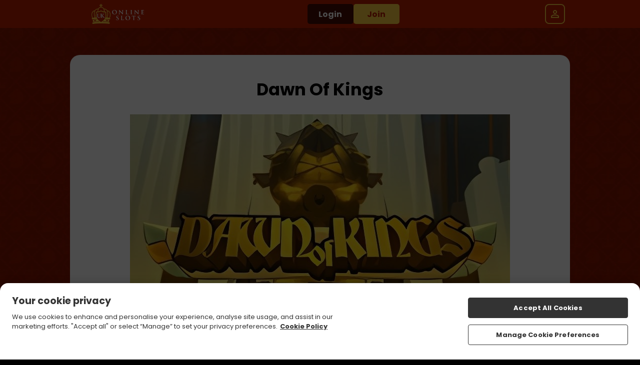

--- FILE ---
content_type: text/html; charset=UTF-8
request_url: https://www.ukonlineslots.com/all-games/slots/dawn-of-kings
body_size: 39064
content:
<!DOCTYPE html>
<html class="sass-enabled" lang="en-GB">
    <head>
        
        <meta http-equiv="Content-Type" content="text/html; charset=UTF-8" />
        <title>Dawn of Kings | Play For Real 🎰 | UK Online Slots</title>
            <meta name="description" content="Play Dawn of Kings for real at UK Online Slots casino, the premier online slots destination for players in the United Kingdom." />
            <meta name="keywords" content="" /><link rel="canonical" href="https://www.ukonlineslots.com/all-games/slots/dawn-of-kings" />
<link
        rel="stylesheet"
        type="text/css"
        href="/assets/css/global.css?cb=690b3fa39c8c68.64160448"
    />

    <link
        rel="stylesheet"
        type="text/css"
        href="https://cdn.jgs1.prod.jumpman.uk/themes/ukonlineslots/default/brand.css?cb1=69088576364750.66438223&cb2=66bdc1f917275"
    />
<script type="text/javascript" src="/scripts/20200626/scripts.js?20251015"></script>
    <link rel="manifest" href="/manifest.json" /><link rel="stylesheet" href="/assets/css/intlTelInput.25.3.1.min.css?690b3fa39c8c68.64160448"><script src="/assets/js/intl-tel-input/intl-tel-input.25.3.1.min.js?690b3fa39c8c68.64160448"></script><script type="text/javascript" src="/shared_files/find_address.js?20210804"></script><link rel="apple-touch-icon" sizes="180x180" href="/themes/default/apple-touch-icon.png">
<link rel="icon" type="image/png" sizes="32x32" href="/themes/default/favicon-32x32.png">
<link rel="icon" type="image/png" sizes="192x192" href="/themes/default/android-chrome-192x192.png">
<link rel="icon" type="image/png" sizes="16x16" href="/themes/default/favicon-16x16.png">
<link rel="shortcut icon" href="/themes/default/favicon.ico" type="image/x-icon">
<meta name="theme-color" content="#ffffff">
<meta property="og:image" content="https://www.ukonlineslots.com/themes/default/og-image.jpg" />
<script src="/assets/js/global_scripts.js?690b3fa39c8c68.64160448"></script><!-- Google Tag Manager -->
<script>(function(w,d,s,l,i){w[l]=w[l]||[];w[l].push({'gtm.start':
new Date().getTime(),event:'gtm.js'});var f=d.getElementsByTagName(s)[0],
j=d.createElement(s),dl=l!='dataLayer'?'&l='+l:'';j.async=true;j.src=
'https://www.googletagmanager.com/gtm.js?id='+i+dl;f.parentNode.insertBefore(j,f);
})(window,document,'script','dataLayer','GTM-M443964T');
window.dataLayer = window.dataLayer || [];
function gtag(){dataLayer.push(arguments);}
gtag('get', 'GTM-M443964T', 'client_id', (clientID) => {
  const inputGtmClientId = document.querySelector('input[name="gtm_client_id"]');
  if(inputGtmClientId) {
      inputGtmClientId.value = clientID;
  }
});
</script>
<!-- End Google Tag Manager -->
<!-- Google Tag Manager -->
<script>(function(w,d,s,l,i){w[l]=w[l]||[];w[l].push({'gtm.start':
new Date().getTime(),event:'gtm.js'});var f=d.getElementsByTagName(s)[0],
j=d.createElement(s),dl=l!='dataLayer'?'&l='+l:'';j.async=true;j.src=
'https://www.googletagmanager.com/gtm.js?id='+i+dl;f.parentNode.insertBefore(j,f);
})(window,document,'script','dataLayer','GTM-N4L5S7Q');
window.dataLayer = window.dataLayer || [];
function gtag(){dataLayer.push(arguments);}
gtag('get', 'GTM-N4L5S7Q', 'client_id', (clientID) => {
  const inputGtmClientId = document.querySelector('input[name="gtm_client_id"]');
  if(inputGtmClientId) {
      inputGtmClientId.value = clientID;
  }
});
</script>
<!-- End Google Tag Manager -->

        <meta property="og:site_name" content="UK Online Slots" />
        <meta name="viewport" content="width=device-width,initial-scale=1, user-scalable=no">
        <script id="ze-snippet" src="https://static.zdassets.com/ekr/snippet.js?key=ef8dd490-025f-4749-9010-8ec1ae328dab"></script>
        
        
        
        
        
        <script type="application/ld+json">
            {
                "@context" : "https://schema.org",
                "@type" : "WebSite",
                "name" : "UK Online Slots",
                "url" : "https://www.ukonlineslots.com"
            }
        </script>
    </head>

    <body onLoad="breakframe()">

        
        <!-- Google Tag Manager (noscript) -->
<noscript><iframe src="https://www.googletagmanager.com/ns.html?id=GTM-M443964T"
height="0" width="0" style="display:none;visibility:hidden"></iframe></noscript>
<!-- End Google Tag Manager (noscript) -->
<!-- Google Tag Manager (noscript) -->
<noscript><iframe src="https://www.googletagmanager.com/ns.html?id=GTM-N4L5S7Q"
height="0" width="0" style="display:none;visibility:hidden"></iframe></noscript>
<!-- End Google Tag Manager (noscript) -->
<script>$(document).on('ready', function() { if(typeof(dataLayer) !== 'undefined') {}}());</script>
        
        <div id='async_popup' style='padding:0; margin:0; display:none;'></div>

        <div class="site-background">
            <header class="site-header site-header__logged-out">
  <div class="site-header__container">
    <a class="site-header__logo-wrapper" href="/" onclick="return window.location.pathname !== '/' || false;">
      <img class="site-header__logo" src="/themes/default/logo.png" alt="Logo">
    </a>

    <ul class="site-header__nav-items">
  <li class="site-header__nav-item">
    <a class="site-header__nav-item-link" href="/all-games" aria-label="Home" data-a="home">
      <svg class="site-header__nav-item-icon" width="36" height="36" viewBox="0 0 36 36">
        <path
          d="M9 27C9 27.8284 9.67157 28.5 10.5 28.5H12C12.8284 28.5 13.5 27.8284 13.5 27V22.5C13.5 20.8431 14.8431 19.5 16.5 19.5H19.5C21.1569 19.5 22.5 20.8431 22.5 22.5V27C22.5 27.8284 23.1716 28.5 24 28.5H25.5C26.3284 28.5 27 27.8284 27 27V15.75C27 15.2779 26.7777 14.8333 26.4 14.55L18.9 8.925C18.3667 8.525 17.6333 8.525 17.1 8.925L9.6 14.55C9.22229 14.8333 9 15.2779 9 15.75V27ZM9 31.5C7.34315 31.5 6 30.1569 6 28.5V15C6 14.0557 6.44458 13.1666 7.2 12.6L16.2 5.85C17.2667 5.05 18.7333 5.05 19.8 5.85L28.8 12.6C29.5554 13.1666 30 14.0557 30 15V28.5C30 30.1569 28.6569 31.5 27 31.5H22.5C20.8431 31.5 19.5 30.1569 19.5 28.5V24C19.5 23.1716 18.8284 22.5 18 22.5C17.1716 22.5 16.5 23.1716 16.5 24V28.5C16.5 30.1569 15.1569 31.5 13.5 31.5H9Z"
          fill="#FFF" />
      </svg>
      <span class="site-header__nav-label">Home</span>
    </a>
  </li>
      <li class="site-header__nav-item">
    <a class="site-header__nav-item-link" href="/freespins" aria-label="Bonuses" rel="nofollow" data-a="bonuses">
      <svg class="site-header__nav-item-icon" width="34" height="34" viewBox="0 0 34 34">
        <g clip-path="url(#clip0_4763_7621)">
          <path
            d="M1.10671 13.715C1.70671 12.68 2.68171 11.93 3.83671 11.615L5.84671 11.075C5.02171 10.475 4.40671 9.72505 4.09171 8.81005C3.40171 6.80005 4.27171 4.65505 6.16171 3.71005C7.54171 3.02005 9.19171 3.11005 10.7967 3.95005C11.5917 4.35505 12.3567 4.95505 13.1067 5.70505C13.3767 4.67005 13.7517 3.77005 14.2317 3.03505C15.2367 1.50505 16.6167 0.605047 18.1617 0.500047C20.2767 0.365047 22.0917 1.79005 22.4967 3.87505C22.6767 4.82005 22.5267 5.78005 22.1067 6.71005L24.1167 6.17005C26.5167 5.52505 28.9917 6.95005 29.6217 9.35005L30.4017 12.245C31.0467 14.645 29.6217 17.12 27.2217 17.75L18.8967 19.985H29.0067C31.4817 19.985 33.5067 22.01 33.5067 24.485V28.985C33.5067 31.46 31.4817 33.485 29.0067 33.485H8.00671C5.53171 33.485 3.50671 31.46 3.50671 28.985V24.485C3.50671 23.915 3.62671 23.36 3.82171 22.865C3.73171 22.82 3.62671 22.805 3.53671 22.745C2.50171 22.145 1.75171 21.17 1.43671 20.015L0.656712 17.12C0.341713 15.965 0.50671 14.75 1.10671 13.7V13.715ZM9.43171 6.62005C8.69671 6.23005 8.00671 6.15505 7.51171 6.41005C6.98671 6.68005 6.74671 7.26505 6.94171 7.85005C7.13671 8.42005 7.70671 8.87005 8.53171 9.14005C9.47671 9.44005 10.7067 9.50005 12.2217 9.29005C11.2917 8.00005 10.3467 7.11505 9.41671 6.63505L9.43171 6.62005ZM19.5567 4.46005C19.4367 3.89005 18.9867 3.50005 18.4317 3.50005C18.4017 3.50005 18.3867 3.50005 18.3567 3.50005C17.8017 3.53005 17.2467 3.93505 16.7967 4.65505C16.2417 5.52505 15.8667 6.77005 15.7017 8.37505C17.0967 7.80505 18.1467 7.14505 18.8217 6.39505C19.4067 5.75005 19.6767 5.06005 19.5567 4.47505V4.46005ZM27.5217 13.04L26.7417 10.145C26.5617 9.47005 25.9617 9.03505 25.2867 9.03505C25.1517 9.03505 25.0317 9.05005 24.8967 9.08005L16.1967 11.405L17.7567 17.195L26.4567 14.87C27.2517 14.66 27.7317 13.835 27.5217 13.025V13.04ZM30.5067 29V24.5C30.5067 23.675 29.8317 23 29.0067 23H19.9017V30.5H29.0067C29.8317 30.5 30.5067 29.825 30.5067 29ZM6.50671 29C6.50671 29.825 7.18171 30.5 8.00671 30.5H16.9017V23H8.00671C7.18171 23 6.50671 23.675 6.50671 24.5V29ZM3.56671 16.355L4.34671 19.25C4.45171 19.64 4.69171 19.955 5.05171 20.165C5.39671 20.36 5.80171 20.42 6.19171 20.315L14.8917 17.99L13.3317 12.2L4.63171 14.525C4.24171 14.63 3.92671 14.87 3.71671 15.23C3.52171 15.575 3.46171 15.98 3.56671 16.37V16.355Z"
            fill="#FFF" />
        </g>
        <defs>
          <clipPath id="clip0_4763_7621">
            <rect width="33" height="33" fill="white" transform="translate(0.5 0.5)" />
          </clipPath>
        </defs>
      </svg>
      <span class="site-header__nav-label">Bonuses</span>
    </a>
  </li>
    <li class="site-header__nav-item">
    <a class="site-header__nav-item-link" href="/promotions" aria-label="Offers" data-a="offers">
      <svg class="site-header__nav-item-icon" width="29" height="30" viewBox="0 0 29 30">
        <g clip-path="url(#clip0_4763_7630)">
          <path
            d="M13.2301 5.71514C11.8801 4.36514 9.51007 4.36514 8.16007 5.71514L7.47007 6.40514C6.39007 7.48514 6.15007 9.07514 6.73507 10.3951L1.00507 22.7851C0.555072 23.9701 0.840072 25.2751 1.74007 26.1751C2.34007 26.7751 3.12007 27.0901 3.96007 27.0901C4.09507 27.0901 4.24507 27.0601 4.39507 27.0451L9.51007 29.5351C10.0201 29.8351 10.5901 29.9851 11.1601 29.9851C11.5651 29.9851 11.9701 29.9101 12.3601 29.7601L14.7001 28.8151C16.0951 28.2601 16.9051 26.8351 16.6951 25.3501L16.1551 21.7051L17.5201 21.0601C17.9401 21.2251 18.3751 21.3151 18.8401 21.3151C19.8001 21.3151 20.7001 20.9401 21.3751 20.2651L22.0651 19.5751C23.4601 18.1801 23.4601 15.9001 22.0651 14.5051L13.2601 5.70014L13.2301 5.71514ZM3.78007 23.9401L8.89507 12.9001L14.9551 18.9601L4.05007 24.0901C4.05007 24.0901 3.94507 24.1351 3.85507 24.0451C3.78007 23.9701 3.79507 23.8951 3.78007 23.9251V23.9401ZM13.7101 25.8001C13.7251 25.9051 13.6651 26.0101 13.5751 26.0401L11.2351 26.9851C11.2351 26.9851 11.1001 27.0001 10.9201 26.9101L8.07007 25.5151L13.3051 23.0551L13.7101 25.8001ZM19.9201 17.4751L19.2301 18.1651C18.9301 18.4651 18.7051 18.4651 18.4051 18.1651L9.60007 9.36014C9.37507 9.13514 9.37507 8.76014 9.60007 8.53514L10.2901 7.84514C10.4401 7.69514 10.6051 7.68014 10.6951 7.68014C10.7851 7.68014 10.9651 7.69514 11.1151 7.84514L19.9201 16.6501C20.1451 16.8751 20.1451 17.2501 19.9201 17.4751Z"
            fill="#FFF" />
          <path
            d="M18.495 9.30016C18.78 9.58516 19.17 9.73516 19.545 9.73516C19.92 9.73516 20.325 9.58516 20.61 9.28516L25.215 4.63516C25.8 4.05016 25.8 3.09016 25.215 2.50516C24.63 1.92016 23.67 1.92016 23.1 2.50516L18.495 7.15516C17.91 7.74016 17.91 8.70016 18.495 9.28516V9.30016Z"
            fill="#FFF" />
          <path
            d="M15.0601 6.20989C15.2701 6.29989 15.4801 6.34489 15.6901 6.34489C16.2601 6.34489 16.8001 6.02989 17.0551 5.47489L18.6151 2.11489C18.9601 1.36489 18.6301 0.464886 17.8801 0.119886C17.1301 -0.240114 16.2301 0.104886 15.8851 0.854886L14.3251 4.21489C13.9801 4.96489 14.3101 5.86489 15.0601 6.20989Z"
            fill="#FFF" />
          <path
            d="M28.365 9.09011C28.02 8.34011 27.12 8.01011 26.37 8.35511L21.99 10.3651C21.24 10.7101 20.91 11.6101 21.255 12.3601C21.51 12.9151 22.05 13.2301 22.62 13.2301C22.83 13.2301 23.04 13.1851 23.25 13.0951L27.63 11.0851C28.38 10.7401 28.71 9.84011 28.365 9.09011Z"
            fill="#FFF" />
        </g>
        <defs>
          <clipPath id="clip0_4763_7630">
            <rect width="27.705" height="30" fill="white" transform="translate(0.795044)" />
          </clipPath>
        </defs>
      </svg>
      <span class="site-header__nav-label">Offers</span>
    </a>
  </li>
  <li class="site-header__nav-item">
    <a class="site-header__nav-item-link" href="/daily-wheel" aria-label="Daily Wheel" rel="nofollow"
      data-a="daily-wheel">
      <svg class="site-header__nav-item-icon" width="30" height="30" viewBox="0 0 30 30">
        <g clip-path="url(#clip0_4763_7642)">
          <path
            d="M15 0C6.735 0 0 6.735 0 15C0 23.265 6.735 30 15 30C23.265 30 30 23.265 30 15C30 6.735 23.265 0 15 0ZM27 15.015L19.005 15.09C19.005 15.09 19.005 15.03 19.005 15C19.005 14.07 18.69 13.215 18.165 12.54L24.345 7.5C25.995 9.555 27 12.165 27 15V15.015ZM12.645 3.24L15.15 5.19L17.595 3.285C17.94 3.36 18.285 3.45 18.615 3.555L16.245 11.145C15.855 11.01 15.435 10.92 15 10.92C14.595 10.92 14.205 10.995 13.83 11.115L11.61 3.48C11.955 3.375 12.3 3.285 12.645 3.225V3.24ZM11.88 12.48C11.325 13.17 10.995 14.04 10.995 15C10.995 15.015 10.995 15.045 10.995 15.06L3 14.925C3.015 12.03 4.065 9.375 5.79 7.305L11.865 12.465L11.88 12.48ZM4.95 21.525L11.67 17.25C12.18 18.03 12.975 18.615 13.875 18.885L11.595 26.505C8.835 25.68 6.495 23.895 4.95 21.54V21.525ZM18.42 26.505L16.14 18.885C17.04 18.615 17.82 18.045 18.345 17.28L25.035 21.6C23.49 23.925 21.165 25.695 18.435 26.505H18.42Z"
            fill="#FFF" />
        </g>
        <defs>
          <clipPath id="clip0_4763_7642">
            <rect width="30" height="30" fill="white" />
          </clipPath>
        </defs>
      </svg>
      <span class="site-header__nav-label">Daily Wheel</span>
    </a>
  </li>
  <li id="inbox-icon" class="site-header__nav-item">
    <a class="site-header__nav-item-link" href="#" onclick="return false;" aria-label="Inbox" rel="nofollow"
      data-a="inbox">
      <svg class="site-header__nav-item-icon" width="30" height="24" viewBox="0 0 30 24">
        <path
          d="M3 24C2.175 24 1.46875 23.7063 0.88125 23.1188C0.29375 22.5312 0 21.825 0 21V3C0 2.175 0.29375 1.46875 0.88125 0.88125C1.46875 0.29375 2.175 0 3 0H27C27.825 0 28.5312 0.29375 29.1188 0.88125C29.7063 1.46875 30 2.175 30 3V21C30 21.825 29.7063 22.5312 29.1188 23.1188C28.5312 23.7063 27.825 24 27 24H3ZM15 13.5L3 6V21H27V6L15 13.5ZM15 10.5L27 3H3L15 10.5ZM3 6V3V21V6Z"
          fill="#FFF" />
      </svg>
      <div id="inbox-notification"></div>
      <span class="site-header__nav-label">Inbox</span>
    </a>
  </li>
</ul>

    <div class="site-header__action-buttons nav-buttons">
      <button type="button" onclick="openLogin()" class="content-button-secondary site-header__action-button"
        data-a="login-button">Login</button>
      <button type="button" class="join-now-active content-button-primary site-header__action-button"
        data-a="signup-button">Join</button>

      <div class="log-in">
        <div class="login-icon">
          <div class="login-wrapper">
            <div class="close" onclick="closeLogin();">
              <span></span>
              <span></span>
            </div>
            <p class="login-title">log in</p>
            <form method="post" id="app_login" action="/">
    <div class="container">
        <p class="form-label">username</p>
        <input type="text" name="login_username" id="login_username" placeholder="username" autocapitalize="none" aria-label="Username">
        <p class="form-label">password</p>
        <input type="password" name="login_password" id="login_password" placeholder="password" aria-label="Password">
        <div id="remember-me"><input type="checkbox" name="login_remember" value="1" checked aria-label="Remember Me">Remember Me.</div>
        <p class="forgot-password-link"><a href="javascript:;">Forgotten Password?</a></p>
        <div class="login-arrow"><p><a href="javascript:;">Forgotten Password?</a></p></div>
        <a style="display: none;" id="biometrics_login">
           <button type="button" class="inline-button" onclick="window.location='/biometrics-login'">Face ID</button>
        </a>
    </div>
    <div class="container">
        <button type="submit" aria-label="Log in" id="login-button" name="login_button"></button>
        <button type="button" id="fingerprint_login" style="display: none;" data-biometric-fingerprint-login="true">Login with fingerprint</button>
        <p id="toggle_fingerprint_login" style="display: none;">Login with fingerprint</p>
        <p id="username_password_login" style="display: none;">Login with username/password</p>
    </div>
    <div class="container"><div id="join-now-active" class="join join-now-active">Join Now</div></div>
    <div class="clearfix"></div>
    <input id="timezone" name="timezone"
        type="hidden" value readonly />
    <input type="hidden" name="csrftkn"
        value="92ac3989f3c7746003c5b67f6751e4702ba094e939d13f7bd62964af2da99ffc" />
    <input type="hidden" name="login_submit" value="1">
</form>
          </div>
        </div>
      </div>
    </div>

    <div class="site-header__menu-button" onclick="toggleAccountMenu()" data-a="account-menu-button">
  <div class="site-header__menu-button-bg">
    <svg xmlns="http://www.w3.org/2000/svg" width="24" height="24" viewBox="0 0 24 24" fill="none">
      <path
        d="M12 12C10.9 12 9.95833 11.6083 9.175 10.825C8.39167 10.0417 8 9.1 8 8C8 6.9 8.39167 5.95833 9.175 5.175C9.95833 4.39167 10.9 4 12 4C13.1 4 14.0417 4.39167 14.825 5.175C15.6083 5.95833 16 6.9 16 8C16 9.1 15.6083 10.0417 14.825 10.825C14.0417 11.6083 13.1 12 12 12ZM4 20V17.2C4 16.6333 4.14583 16.1125 4.4375 15.6375C4.72917 15.1625 5.11667 14.8 5.6 14.55C6.63333 14.0333 7.68333 13.6458 8.75 13.3875C9.81667 13.1292 10.9 13 12 13C13.1 13 14.1833 13.1292 15.25 13.3875C16.3167 13.6458 17.3667 14.0333 18.4 14.55C18.8833 14.8 19.2708 15.1625 19.5625 15.6375C19.8542 16.1125 20 16.6333 20 17.2V20H4ZM6 18H18V17.2C18 17.0167 17.9542 16.85 17.8625 16.7C17.7708 16.55 17.65 16.4333 17.5 16.35C16.6 15.9 15.6917 15.5625 14.775 15.3375C13.8583 15.1125 12.9333 15 12 15C11.0667 15 10.1417 15.1125 9.225 15.3375C8.30833 15.5625 7.4 15.9 6.5 16.35C6.35 16.4333 6.22917 16.55 6.1375 16.7C6.04583 16.85 6 17.0167 6 17.2V18ZM12 10C12.55 10 13.0208 9.80417 13.4125 9.4125C13.8042 9.02083 14 8.55 14 8C14 7.45 13.8042 6.97917 13.4125 6.5875C13.0208 6.19583 12.55 6 12 6C11.45 6 10.9792 6.19583 10.5875 6.5875C10.1958 6.97917 10 7.45 10 8C10 8.55 10.1958 9.02083 10.5875 9.4125C10.9792 9.80417 11.45 10 12 10Z"
        fill="#fff" />
    </svg>
  </div>
</div>
  </div>

  <nav id="account-menu" class="account-menu account-menu__logged-out">
  <div class="account-menu__container">
    <section class="account-menu__title">
      <svg xmlns="http://www.w3.org/2000/svg" width="24" height="24" viewBox="0 0 24 24" fill="none"
        class="account-menu__close" onclick="closeAccountMenu()">
        <path d="M6.4 19L5 17.6L10.6 12L5 6.4L6.4 5L12 10.6L17.6 5L19 6.4L13.4 12L19 17.6L17.6 19L12 13.4L6.4 19Z"
          fill="white" />
      </svg>
      <a class="account-menu__title-link" href="/promotions" data-a="top-link">Claim your bonus
        <strong>NOW!</strong></a>
    </section>
    <div class="account-menu__content">
      <section class="account-menu__section">
        <button type="button" onclick="openLogin()" class="content-button-secondary account-menu__action-button"
          data-a="login-button">Login</button>
        <button type="button" class="join-now-active content-button-primary account-menu__action-button"
          data-a="signup-button">Join</button>
      </section>

      <section class="account-menu__section">
        <ul class="account-menu__list">
          <li class="account-menu__list-item account-menu__list-item--welcome" style="display: none">
            [WELCOME_OFFER]
          </li>
          <li class="account-menu__list-item">
            <a class="account-menu__link" href="/promotions" data-a="offers-link">Offers</a>
          </li>
        </ul>
      </section>

      <section class="account-menu__section">
        <h2 class="account-menu__section-heading">SUPPORT</h2>
        <ul class="account-menu__list">
          <li class="account-menu__list-item">
            <a class="account-menu__link" href="/faqs" data-a="faq-link">FAQs</a>
          </li>
          <li class="account-menu__list-item">
            <button type="button" class="account-menu__link" onclick="window.zE.widget === 'messenger' ? zE('messenger', 'open') : window.zE?.activate();" data-a="get-in-touch-button">
              Get In Touch
            </button>
          </li>
        </ul>
      </section>

      <section class="account-menu__section">
        <ul class="account-menu__list">
          <li class="account-menu__list-item">
            <a class="account-menu__footer-link" href="/privacy-policy">Privacy</a>
          </li>
          <li class="account-menu__list-item">
            <a class="account-menu__footer-link" href="/terms-and-conditions">Terms and Conditions</a>
          </li>
          <li class="account-menu__list-item">
            <a class="account-menu__footer-link" href="/responsible-gaming">Responsible Gaming</a>
          </li>
        </ul>
      </section>
    </div>
  </div>
</nav>
</header>

<script type="text/javascript">
(function() {
const siteHeaderNav = document.getElementsByClassName('site-header__nav-items');
const navItems = siteHeaderNav[0]?.querySelectorAll('li') || [];
const currentPath = window.location.pathname;
const isLoggedIn = false;

navItems.forEach(function(item) {
  const link = item.querySelector('a');

  if (link && link.href) {
    const linkPath = new URL(link.href).pathname;

    if (currentPath === linkPath && !link.onclick) {
      item.classList.add('active');
    }

    link.addEventListener('click', function(e) {
      const linkPath = new URL(link.href).pathname;
      const followRel = link.getAttribute('rel');

      if (currentPath === linkPath) {
        e.preventDefault();
        window.scrollTo({
          top: 0,
          behavior: 'smooth'
        });
      }

      if (!isLoggedIn && followRel === 'nofollow') {
        e.preventDefault();
        e.stopPropagation();
        window.openLogin?.();
      }
    });
  }
});

document.getElementsByClassName('site-background')[0]?.classList.add('account-menu-header');
})();

function toggleBalanceDropdown(event) {
  event.stopPropagation();
  var dropdown = document.getElementById('balance-dropdown');
  var icon = document.getElementById('balance-amount-icon');

  dropdown && dropdown.classList.toggle('active');
  icon && icon.classList.toggle('active');
}

function toggleAccountMenu() {
  var menu = document.getElementById('account-menu');
  menu && menu.classList.toggle('active');
}

function closeAccountMenu() {
  document.getElementById('account-menu').classList.remove('active');
}

</script>
<div class="popup" id="registration-loader" style="display: none; z-index: 9999999">
    <div class="wrapper">
        <div class="container">
            <div class="wrapper">
                <p class="red-title">completing registration</p>
                <div class="clearfix"></div>
                <p class="processing">Please wait while we register your account.</p>
            </div>
        </div>
    </div>
</div>    <a name="top">
        <div class="gototop"></div>
    </a>
    <div class="main">
        <div class="container">
            <div class="wrapper game-read-more">
                <h1 class="red">Dawn of Kings</h1><p style="text-align:center;"><a href="https://www.ukonlineslots.com/slots/dawn-of-kings"><img src="https://cdn.img-serve.com/jmgames/upscales/5122_65ea6a1e4e278.jpg" width="760" height="460" alt="Dawn of Kings" style="margin-left:auto;margin-right:auto;" /></a></p>
<p style="text-align:center;"><a href="https://www.ukonlineslots.com/slots/dawn-of-kings"><img src="https://www.ukonlineslots.com/images/local/misc/playnow.png" width="129" height="50" alt="Play Now" /></a></p>
<p style="text-align:center;">The Dawn of Kings slot takes players on a medieval adventure with noble kings, majestic castles, and mythical creatures. With stunning graphics and engaging gameplay, this slot offers an immersive experience in a world of chivalry and valor.</p>
<hr />
<p style="text-align:center;"><span style="font-size:8px;"><b><i>*All values (Bet Levels, Maximum Wins etc.) mentioned in relation to this slot game are subject to change at any time. Game features mentioned may not be available in some jurisdictions.</i></b></span></p>                <div class="one-column">
                    <a href="/slots/dawn-of-kings"
                        rel="noindex, nofollow"><button alt="Play Dawn of Kings" class="play-now-button"></button>                                            <a href="/all-games"><button
                            class="main-btn">back to all games</button></a>
                                    </div>
            </div>
        </div>
    </div>
    <form id="st-form" method="post"><input type="hidden" name="st_response" value="1"></form><script type="text/javascript">window.gpBrandConfig={"config":{"id":200,"brandName":"UK Online Slots","themeName":"default","siteName":"ukonlineslots","region":{"id":1,"name":"United Kingdom","countryCode":"uk","currency":"\u00a3","currencyCode":"GBP","locale":"en-GB","timezone":"Europe\/London"},"lobby":{"bottomLink":{"url":"online-slots","label":"View Our Slots"},"exclusions":{"types":["casino"],"games":[],"categories":[],"tabs":["Casino","Live","Hot & Cold"]},"images":{"cache":1761143016,"default":{"logo":{"width":200,"height":200,"quality":60},"background":{"width":130,"height":130,"quality":40}},"spotlight":{"logo":{"width":500,"height":250,"quality":80},"background":{"width":480,"height":250,"quality":60}},"featured":{"logo":{"width":200,"height":200,"quality":60},"background":{"width":200,"height":300,"quality":70}},"search":{"logo":{"width":150,"height":140,"quality":75},"background":{"width":100,"height":70,"quality":70}},"promotion":{"logo":{"width":280,"height":130,"quality":75},"background":{"width":300,"height":150,"quality":75}}}}},"logos":{"logo":"url(\/themes\/ukonlineslots\/default\/logo.png)","logoMobile":"url(\/themes\/ukonlineslots\/default\/logo_m.png)"},"offers":{"nf":{"id":129,"name":"Welcome Offer","readMore":"\/promotions\/welcome-offer","terms":"New players only, \u00a310 min fund, max bonus conversion equal to lifetime deposits (up to \u00a3250) to real funds, 65x wagering requirements and full T&Cs apply here","loggedOutCta":"\/register","loggedInCta":"\/myaccount\/cashier?condensed","ribbon":"Welcome Offer"}},"promo":{"promoBackground":"url(\/themes\/ukonlineslots\/default\/promo-background.jpg)","promoBackgroundMobile":"url(\/themes\/ukonlineslots\/default\/promo-background_m.jpg)","regOfferText":"Win up to 500 Free Spins on Starburst","regOfferTerms":"New players only, \u00a310 min fund, max bonus conversion equal to lifetime deposits (up to \u00a3250) to real funds, 65x wagering requirements and full T&Cs apply here","offerTextColor":"#ffffff"},"buttons":{"primaryButtonBackgroundFallback":"#fccf40","primaryButtonBackground":"#fccf40","primaryButtonText":"#bb1d01","secondaryButtonBackgroundFallback":"#470903","secondaryButtonBackground":"#470903","secondaryButtonText":"#ffffff","buttonRadius":"5px"},"background":{"siteBackground":"url(\/themes\/ukonlineslots\/default\/background.jpg)","siteBackgroundMobile":"url(\/themes\/ukonlineslots\/default\/background_m.jpg)","siteBackgroundColor":"#851503"},"content":{"contentBackground":"#ffffff","contentBorderRadius":"20px","contentColor":"#ffffff","featuredContentBackground":"#000000"},"header":{"headerBackground":"#bb1d01","headerOpacity":100,"headerLink":"#fccf40","headerLinkActive":"#ffffff"},"footer":{"footerBackground":"#000000","footerOpacity":".40","footerContent":"#ffffff","backgroundRunoff":"#000000","cookiePolicyContent":"#ffffff"},"gameIcons":{"gameGridAlign":"center","gameGridGap":"10px","gameGridGameNames":false,"gameGridBorderRadius":"10px"},"popups":{"popupRadius":"10px","popupColor":"#ffffff","popupPrimary":"#000000","popupSecondary":"#ffffff","popupInputs":"#b8b8b8"}}</script>
    <script type="module" src="/assets/js/portal-app/main.js?cb=690b3fa39c8c68.64160448"></script>
<script type='text/javascript'>
        setInterval(function(){ sessionExpire('92ac3989f3c7746003c5b67f6751e4702ba094e939d13f7bd62964af2da99ffc'); }, 600000);
        var eighteen=20071109;
$('html').addClass('jms-network');
$('html').addClass('region-united-kingdom');
</script><!--LOGGED_OUT-->            <footer>
                <div class="footer-links">
                    <div class="container">
                        <a href="/responsible-gaming">Responsible Gaming</a>
                        <a href="/faqs">Help</a>
                        <a href="/terms-and-conditions">Terms & Conditions</a>
                        <a href="/privacy-policy">Privacy Policy</a>
                        <a href="/blog">Blog</a>
                        
                        
                        
                    </div>
                </div>

                <div class="footer-payment">
                    <div class="container">
                        <svg id="footer_visa" xmlns="http://www.w3.org/2000/svg" x="0" y="0" viewBox="0 0 156.6 104.4" xml:space="preserve"><style>.visa1{fill:#fff}</style><path d="M13.1 0h130.5c7.2 0 13.1 5.8 13.1 13.1v78.3c0 7.2-5.8 13.1-13.1 13.1H13.1C5.8 104.4 0 98.5 0 91.3V13.1C0 5.8 5.8 0 13.1 0z" style="fill:#2a2c6b"/><g transform="matrix(4.42996 0 0 4.42996 -81.166 -105.048)"><path class="visa1" d="M34.4 38.8h-1.9l1.2-7.2h1.9z"/><path class="visa1" d="M41.2 31.8c-.4-.1-1-.3-1.7-.3-1.8 0-3.1 1-3.1 2.4 0 1 .9 1.6 1.6 2 .7.4 1 .6 1 .9 0 .5-.6.7-1.1.7-.7 0-1.1-.1-1.7-.4L36 37l-.3 1.6c.4.2 1.2.4 2.1.4 2 0 3.2-1 3.2-2.5 0-.8-.5-1.5-1.6-2-.7-.3-1.1-.6-1.1-.9 0-.3.3-.6 1.1-.6.6 0 1.1.1 1.4.3l.2.1.2-1.6z"/><path class="visa1" d="M43.6 36.2c.2-.4.7-2 .7-2s.2-.4.2-.7l.1.6s.4 1.7.4 2.1h-1.4zm2.3-4.6h-1.4c-.4 0-.8.1-1 .6l-2.8 6.6h2s.3-.9.4-1.1h2.4c.1.3.2 1.1.2 1.1h1.7l-1.5-7.2z"/><path class="visa1" d="m31 31.6-1.8 4.9-.2-1c-.3-1.2-1.4-2.4-2.6-3l1.7 6.3h2l2.9-7.2h-2z"/><path d="M27.4 31.6h-3v.1c2.3.6 3.9 2 4.5 3.8l-.7-3.3c0-.5-.3-.6-.8-.6z" style="fill:#faa61a"/></g></svg><svg id="footer_mastercard" xmlns="http://www.w3.org/2000/svg" viewBox="0 0 156.56 104.37"><rect width="156.56" height="104.37" rx="13.05" ry="13.05" style="fill:#eee"/><path d="M48.51 88.37v-4.81c0-1.84-1.12-3.05-3.05-3.05-.96 0-2.01.32-2.73 1.36-.56-.88-1.36-1.36-2.57-1.36-.8 0-1.61.24-2.24 1.12v-.96h-1.68v7.7h1.68v-4.25c0-1.36.72-2.01 1.84-2.01s1.68.72 1.68 2.01v4.25h1.68v-4.25c0-1.36.8-2.01 1.84-2.01 1.12 0 1.68.72 1.68 2.01v4.25h1.86Zm24.96-7.7h-2.73v-2.33h-1.68v2.33h-1.52v1.52h1.52v3.53c0 1.77.72 2.8 2.65 2.8.72 0 1.52-.24 2.08-.56l-.49-1.45c-.49.32-1.05.4-1.45.4-.8 0-1.12-.49-1.12-1.28v-3.45h2.73v-1.52Zm14.28-.17c-.96 0-1.61.49-2.01 1.12v-.96h-1.68v7.7h1.68v-4.34c0-1.28.56-2.01 1.61-2.01.32 0 .72.08 1.05.16l.49-1.61c-.34-.07-.81-.07-1.13-.07Zm-21.58.8c-.8-.56-1.93-.8-3.13-.8-1.93 0-3.21.96-3.21 2.49 0 1.28.96 2.01 2.65 2.24l.8.08c.88.16 1.36.4 1.36.8 0 .56-.64.96-1.77.96s-2.01-.4-2.57-.8l-.8 1.28c.88.64 2.08.96 3.29.96 2.24 0 3.53-1.05 3.53-2.49 0-1.36-1.05-2.08-2.65-2.33l-.8-.08c-.72-.08-1.28-.24-1.28-.72 0-.56.56-.88 1.45-.88.96 0 1.93.4 2.41.64l.71-1.36Zm44.76-.8c-.96 0-1.61.49-2.01 1.12v-.96h-1.68v7.7h1.68v-4.34c0-1.28.56-2.01 1.61-2.01.32 0 .72.08 1.05.16l.49-1.59c-.33-.08-.8-.08-1.13-.08Zm-21.5 4.02c0 2.33 1.61 4.01 4.09 4.01 1.12 0 1.93-.24 2.73-.88l-.8-1.36c-.64.49-1.28.72-2.01.72-1.36 0-2.33-.96-2.33-2.49s.96-2.41 2.33-2.49c.72 0 1.36.24 2.01.72l.8-1.36c-.8-.64-1.61-.88-2.73-.88-2.49 0-4.09 1.68-4.09 4.01Zm15.56 0v-3.85h-1.68v.96c-.56-.72-1.36-1.12-2.41-1.12-2.17 0-3.85 1.68-3.85 4.01s1.68 4.01 3.85 4.01c1.12 0 1.93-.4 2.41-1.12v.96h1.68v-3.85Zm-6.18 0c0-1.36.88-2.49 2.33-2.49 1.36 0 2.33 1.05 2.33 2.49 0 1.36-.96 2.49-2.33 2.49-1.44-.08-2.33-1.13-2.33-2.49ZM78.68 80.5c-2.24 0-3.85 1.61-3.85 4.01s1.61 4.01 3.94 4.01c1.12 0 2.24-.32 3.13-1.05l-.8-1.21c-.64.49-1.45.8-2.24.8-1.05 0-2.08-.49-2.33-1.84h5.69v-.64c.07-2.48-1.37-4.08-3.53-4.08Zm0 1.45c1.05 0 1.77.64 1.93 1.84H76.6c.16-1.04.88-1.84 2.08-1.84Zm41.8 2.57v-6.9h-1.68v4.01c-.56-.72-1.36-1.12-2.41-1.12-2.17 0-3.85 1.68-3.85 4.01s1.68 4.01 3.85 4.01c1.12 0 1.93-.4 2.41-1.12v.96h1.68v-3.85Zm-6.18 0c0-1.36.88-2.49 2.33-2.49 1.36 0 2.33 1.05 2.33 2.49 0 1.36-.96 2.49-2.33 2.49-1.45-.08-2.33-1.13-2.33-2.49Zm-56.33 0v-3.85h-1.68v.96c-.56-.72-1.36-1.12-2.41-1.12-2.17 0-3.85 1.68-3.85 4.01s1.68 4.01 3.85 4.01c1.12 0 1.93-.4 2.41-1.12v.96h1.68v-3.85Zm-6.25 0c0-1.36.88-2.49 2.33-2.49 1.36 0 2.33 1.05 2.33 2.49 0 1.36-.96 2.49-2.33 2.49-1.45-.08-2.33-1.13-2.33-2.49Z"/><path style="fill:#ff5a00" d="M65.61 22.17h25.28v45.41H65.61z"/><path d="M67.29 44.87c0-9.23 4.34-17.41 10.99-22.7-4.9-3.85-11.08-6.18-17.82-6.18-15.97 0-28.88 12.92-28.88 28.88S44.5 73.75 60.46 73.75c6.74 0 12.92-2.33 17.82-6.18-6.66-5.22-10.99-13.48-10.99-22.7Z" style="fill:#eb001b"/><path d="M124.98 44.87c0 15.97-12.92 28.88-28.88 28.88-6.74 0-12.92-2.33-17.82-6.18 6.74-5.3 10.99-13.48 10.99-22.7s-4.34-17.41-10.99-22.7c4.89-3.85 11.07-6.18 17.81-6.18 15.97 0 28.89 13 28.89 28.88Z" style="fill:#f79e1b"/></svg><svg id="footer_paypal" xmlns="http://www.w3.org/2000/svg" x="0" y="0" viewBox="0 0 156.6 104.4" xml:space="preserve"><style>.paypal1{fill:#253e80}</style><path d="M13.1 0h130.5c7.2 0 13.1 5.8 13.1 13.1v78.3c0 7.2-5.8 13.1-13.1 13.1H13.1C5.8 104.4 0 98.5 0 91.3V13.1C0 5.8 5.8 0 13.1 0z" style="fill:#eee"/><path class="paypal1" d="m51.4 78.9 1.1-7.2H38l8.4-53c0-.2.1-.3.2-.4.1-.1.3-.2.5-.2h20.3c6.8 0 11.4 1.4 13.8 4.2 1.1 1.2 1.8 2.6 2.2 4.1.4 1.9.4 3.8 0 5.7v1.6l1.1.7c.9.4 1.7 1 2.3 1.7 1 1.2 1.6 2.7 1.9 4.2.2 2 .2 4.1-.3 6.1-.4 2.4-1.3 4.8-2.5 6.9-1 1.7-2.3 3.2-3.9 4.3-1.6 1.1-3.4 1.9-5.3 2.4-2.1.5-4.3.8-6.5.8h-1.6c-1.1 0-2.2.4-3.1 1.1-.9.7-1.4 1.8-1.6 2.9v.7l-2 12.7v.8h-.2l-10.3-.1z" transform="translate(15 6)"/><path d="m85.5 32.5-.2 1.2c-2.7 13.7-11.8 18.5-23.5 18.5h-5.9c-1.4 0-2.7 1-2.9 2.5L50 74l-1 5.4c-.1.4.1.9.3 1.2.3.3.7.5 1.2.5h10.6c1.2 0 2.3-.9 2.5-2.2v-.5l2-12.6v-.7c.2-1.2 1.2-2.2 2.5-2.2h1.7c10.2 0 18.2-4.1 20.5-16.3 1.2-4.2.5-8.7-2.1-12.2-.7-.7-1.7-1.4-2.7-1.9z" style="fill:#1a9ad6" transform="translate(15 6)"/><path d="m82.7 31.4-1.3-.4-1.4-.3c-1.7-.3-3.5-.4-5.2-.4H58.9c-.4 0-.7.1-1.1.2-.8.3-1.3 1.1-1.4 1.9L53.2 54v.6c.2-1.4 1.4-2.5 2.9-2.5H62c11.7 0 20.8-4.8 23.5-18.5l.2-1.2c-.7-.4-1.4-.7-2.2-.9l-.8-.1z" style="fill:#242f65" transform="translate(15 6)"/><path class="paypal1" d="M56.5 32.5c.1-.8.7-1.5 1.4-1.9.3-.2.7-.2 1.1-.2h15.9c1.8 0 3.5.1 5.2.4l1.4.3 1.2.3.6.2c.8.2 1.5.5 2.2.9 1.1-4.1.1-8.4-2.6-11.6-3.3-3.5-8.6-4.9-15.6-4.9H47c-1.4 0-2.7 1-2.9 2.5L35.6 72c-.1.5.1 1 .4 1.4.3.4.8.6 1.3.6h12.5l3.4-20 3.3-21.5z" transform="translate(15 6)"/></svg><svg id="footer_skrill" xmlns="http://www.w3.org/2000/svg" viewBox="0 0 156.56 104.37"><rect width="156.56" height="104.37" rx="13.05" ry="13.05" style="fill:#881465"/><path d="m109.77 37.49 8.88-1.58v34.08h-8.88v-32.5Zm12.96 0v32.47h8.88V35.91l-8.88 1.58ZM97.14 69.96h8.88V45.05h-8.88v24.91ZM38.45 48.57c-1.13-.07-3.73-.24-3.73-2.58 0-2.82 3.74-2.82 5.14-2.82 2.7.12 5.37.6 7.94 1.41 0 0 1.28.45 2.35.9l.09.02v-7.72l-.13-.04a31.754 31.754 0 0 0-11.63-1.84c-10.01 0-13.55 5.83-13.55 10.82 0 2.88 1.24 9.65 12.7 10.44.98.06 3.56.21 3.56 2.63 0 1.99-2.11 3.18-5.66 3.18-3.41-.03-6.78-.69-9.95-1.94v7.96c3.87.96 7.85 1.42 11.84 1.36 9.78 0 14.17-5.51 14.17-10.99 0-6.21-4.89-10.23-13.13-10.8Zm53.68-3.87c-8.2.26-12.36 3.95-12.36 11.27v14.02h8.96V58.55c0-4.39.56-6.26 5.78-6.43v-7.3c-.79-.11-1.58-.14-2.37-.11Zm-24.08.34c-1.2 3.15-2.91 6.08-5.06 8.67v-17.8l-9.16 1.81v32.25h9.16V60c1.83 3.1 3.17 6.46 3.97 9.97h10.96c-1.09-4.52-5.83-12.83-5.83-12.83 2.82-3.64 4.99-7.74 6.43-12.12H68.05v.02Zm33.51-2.37c2.42 0 4.38-1.95 4.39-4.36 0-2.42-1.95-4.38-4.36-4.39-2.42 0-4.38 1.95-4.39 4.36v.02a4.379 4.379 0 0 0 4.37 4.36Z" style="fill:#fff"/></svg><svg id="footer_neteller" xmlns="http://www.w3.org/2000/svg" viewBox="0 0 156.56 104.37"><rect width="156.56" height="104.37" rx="13.05" ry="13.05" style="fill:#81bf49"/><path d="M141.21 43.57a13.342 13.342 0 0 0-7.49-1.71h-8.65l-3.21 17.46h-11.34l.73-3.96h6.82l.81-4.45h-6.82l.73-3.93h7.03l.94-5.12h-14.28l-3.05 16.56h-5.24l3.07-16.56H93.8l-3.05 16.56h-5.1l3.07-16.56h-7.46l-3.22 17.46H66.63l.72-3.96h6.85l.81-4.42h-6.85l.73-3.95H76l.93-5.13H32.45l-2.53 13.83-5.05-13.83h-7.74l-4.17 22.57h7.39l2.52-14.21 4.89 14.21h26.5l3.22-17.46h4.14L58.4 64.43h69.73l2.02-11.02 3.27 11.02h7.4l-3.39-9 .78-.17a6.626 6.626 0 0 0 3.97-2.34 7.206 7.206 0 0 0 1.4-4.55c.11-1.91-.8-3.74-2.39-4.8ZM47.84 59.31H36.52l.73-3.96h7.1l.81-4.46h-7.03l.68-3.92h11.3l-2.27 12.34Zm87.27-7.61c-1 .59-2.15.86-3.3.77h-1.46l1.12-6.06h1.08c.95-.06 1.9.14 2.73.6.7.47 1.1 1.27 1.05 2.11.06 1.01-.4 1.98-1.23 2.58Z" style="fill:#fff"/></svg><svg id="footer_paysafe" xmlns="http://www.w3.org/2000/svg" viewBox="0 0 156.56 104.37"><defs><style>.paysafe1{fill:#fff}</style></defs><g><rect width="156.56" height="104.37" rx="13.05" ry="13.05" style="fill:#3200ff"/><path class="paysafe1" d="M21.5 60.69h-4.92c-1.6 0-2.86 1.26-2.86 2.86v15.11h3.21v-4.92h4.24c1.72 0 3.09-1.37 3.09-3.09v-7.1c.11-1.6-1.14-2.86-2.75-2.86Zm-.34 8.93c0 .46-.34.8-.8.8h-2.4c-.46 0-.8-.34-.8-.8v-4.81c0-.46.34-.8.8-.8h2.4c.46 0 .8.34.8.8v4.81Zm13.74-8.93h-7.78v3.32h6.64c.34 0 .57.23.57.57v.46h-4.69c-1.49 0-2.75 1.26-2.75 2.75v3.32c0 1.49 1.26 2.75 2.75 2.75h5.27c1.49 0 2.75-1.26 2.75-2.75v-7.67c-.11-1.49-1.26-2.75-2.75-2.75Zm-.57 8.13v1.03c0 .34-.34.69-.69.69h-2.75c-.34 0-.69-.34-.69-.69v-1.03c0-.34.34-.69.69-.69h2.75c.34-.11.69.23.69.69Zm38.92-8.13h-7.78v3.32h6.64c.34 0 .57.23.57.57v.46h-4.69c-1.49 0-2.75 1.26-2.75 2.75v3.32c0 1.49 1.26 2.75 2.75 2.75h5.27c1.49 0 2.75-1.26 2.75-2.75v-7.67c0-1.49-1.26-2.75-2.75-2.75Zm-.46 8.13v1.03c0 .34-.34.69-.69.69h-2.75c-.34 0-.69-.34-.69-.69v-1.03c0-.34.34-.69.69-.69h2.75c.34-.11.69.23.69.69Zm-9.73-8.13v3.32h-6.07c-.34 0-.57.23-.57.57v.46c0 .34.23.57.57.57h3.32c1.6 0 2.86 1.26 2.86 2.86v2.17c0 1.72-1.37 3.09-3.09 3.09h-6.75v-3.32h5.95c.34 0 .57-.23.57-.57v-.46c0-.34-.23-.57-.57-.57H56.3c-1.72 0-3.09-1.37-3.09-3.09v-2.17c0-1.6 1.26-2.86 2.86-2.86h6.98Zm33.54 5.84v-3.09c0-1.49-1.26-2.75-2.75-2.75h-5.04c-1.6 0-2.86 1.26-2.86 2.86v7.33c0 1.6 1.26 2.86 2.86 2.86h7.67v-3.32h-6.64c-.34 0-.57-.23-.57-.57v-.57l7.33-2.75Zm-7.33-.34v-1.6c0-.34.23-.57.57-.57h2.98c.34 0 .57.23.57.57l-4.12 1.6Zm-38.58 9.27V60.69h-3.21v8.93c0 .46-.34.92-.92.92h-2.4c-.46 0-.92-.34-.92-.92v-8.93h-3.21v9.84c0 1.6 1.14 3.21 3.21 3.21h4.12v.69c0 .8-.57.92-1.14.92h-6.18v3.32h7.21c2.06 0 3.43-1.49 3.43-3.21Zm33.42-16.48v-3.21h-2.4a3.2 3.2 0 0 0-3.21 3.21v14.88h3.21V63.9H84v-3.21h-2.29v-.8c0-.57.46-.92.92-.92h1.49Zm23.7 3.09V60.7h-4.92c-1.6 0-2.98 1.37-2.98 2.98v7.21c0 1.6 1.37 2.98 2.98 2.98h4.92V72.5H103c-.92 0-1.72-.8-1.72-1.72V63.8c0-.92.8-1.72 1.72-1.72h4.81Zm21.41-1.37h-1.26c-1.6 0-2.4 1.03-2.4 2.4v10.65h1.37v-10.3c0-.8.23-1.49 1.26-1.49h1.03V60.7Zm-17.86 0v1.37h7.33c.8 0 1.37.57 1.37 1.37v1.6h-5.84c-1.6 0-2.98 1.37-2.98 2.98v2.75c0 1.6 1.37 2.98 2.98 2.98h4.24c1.6 0 2.98-1.37 2.98-2.98v-7.33c0-1.49-1.26-2.75-2.75-2.75h-7.33Zm7.1 11.68h-4.12c-.92 0-1.72-.8-1.72-1.72v-2.63c0-.92.8-1.72 1.72-1.72h5.72v4.46c0 .92-.69 1.6-1.6 1.6Zm22.21-16.6v4.92h-5.72c-1.6 0-2.98 1.37-2.98 2.98v7.21c0 1.6 1.37 2.98 2.98 2.98h4.12c1.6 0 2.98-1.37 2.98-2.98V55.78h-1.37Zm-1.6 16.6h-3.89c-.92 0-1.72-.8-1.72-1.72v-6.87c0-.92.8-1.72 1.72-1.72h5.61v8.7c-.11.92-.8 1.6-1.72 1.6ZM83.69 50.61H72.08a4.05 4.05 0 0 1-4.09-4.09V36.05c0-2.29 1.8-4.09 4.09-4.09h11.61c2.29 0 4.09 1.8 4.09 4.09v10.47c0 2.29-1.8 4.09-4.09 4.09Z"/><path class="paysafe1" d="M71.09 30.83c.49-3.11 3.43-5.56 6.87-5.56s6.38 2.45 6.87 5.56c.98.16 1.96.65 2.78 1.47v-.98c-.16-5.23-4.42-9.48-9.65-9.48s-9.65 4.25-9.65 9.48v.98c.82-.65 1.64-1.31 2.78-1.47Z"/></g></svg><svg id="footer_paybymobile" xmlns="http://www.w3.org/2000/svg" xml:space="preserve" style="enable-background:new 0 0 156.56 104.37" viewBox="0 0 156.56 104.37">
  <path d="M13.05 0h130.46c7.207 0 13.05 5.843 13.05 13.05v78.27c0 7.207-5.843 13.05-13.05 13.05H13.05C5.843 104.37 0 98.527 0 91.32V13.05C0 5.843 5.843 0 13.05 0z" style="fill:#eee"/>
  <path d="M146.952 49.479c-1.282-6.413-6.923-11.052-13.457-11.053-32.855-.002-65.71-.001-98.565-.002-.775 0-1.546.06-2.308.195-2.979.529-5.536 1.871-7.619 4.065-2.516 2.651-3.776 5.827-3.814 9.481-.015 1.441.005 2.882-.005 4.323-.009 1.242-.101 2.478-.358 3.697-.303 1.443-.871 2.761-1.833 3.894a9.566 9.566 0 0 1-1.901 1.686c-.07.048-.173.074-.194.218 3.556.186 6.732-.761 9.531-2.968.037.016.056.021.071.032.047.033.092.068.138.102 2.495 1.875 5.306 2.809 8.425 2.81 6.978.003 13.955.001 20.933.001l77.403-.001a13.77 13.77 0 0 0 13.553-16.48zM40.841 53.24c-.118 1.115-.638 1.991-1.559 2.61-.954.641-1.992.713-3.061.323-.438-.16-.795-.447-1.091-.809l-.224-.269v3.811h-1.103c-.013-.009-.023-.013-.029-.02a.06.06 0 0 1-.013-.025c-.007-.037-.018-.074-.018-.112V49.65c0-.037.011-.074.023-.152.364-.014.729-.004 1.129-.005v1.059l.055.017c.034-.039.07-.076.101-.117.702-.908 1.651-1.209 2.758-1.117 1.676.14 3.257 1.773 3.032 3.905zm7.974 2.973h-1.129V55.1c-.096.109-.146.16-.191.216-.681.848-1.588 1.145-2.64 1.076-1.707-.113-3.099-1.646-3.128-3.403-.021-1.253.438-2.275 1.441-3.023.951-.709 2.01-.819 3.122-.446.473.158.854.458 1.169.842.058.07.118.138.217.254v-1.099h1.121c.054.202.072 6.3.018 6.696zm7.503-6.494c-.898 2.34-1.796 4.68-2.698 7.019a3.953 3.953 0 0 1-.839 1.353c-.522.54-1.153.833-1.91.836-.055 0-.11-.01-.19-.018v-1.047c.072-.008.135-.02.198-.022a1.533 1.533 0 0 0 1.126-.543c.266-.298.421-.658.564-1.021.031-.078-.013-.201-.052-.29-.508-1.172-1.021-2.342-1.533-3.512l-1.159-2.646c-.041-.095-.077-.191-.132-.327.222-.004.416-.008.61-.01.199-.002.399 0 .616 0l2.296 5.289 1.942-5.277h1.213c-.018.079-.027.151-.052.216zM66.4 55.876c-.964.624-2.003.688-3.067.279-.465-.179-.831-.499-1.131-.894-.028-.037-.06-.071-.132-.156v1.105h-1.151v-9.406h1.126c.026.316.01.627.012.937.003.315.001.63.001.945v1.901c.059-.048.098-.067.12-.099 1.043-1.481 3.334-1.511 4.629-.345 1.768 1.592 1.581 4.446-.407 5.733zm8.347-6.08-2.299 5.981c-.14.365-.275.732-.425 1.093-.211.508-.5.965-.906 1.342-.544.504-1.183.747-1.923.71-.073-.214-.084-.738-.023-1.066.04-.005.085-.014.13-.015.513-.008.935-.215 1.224-.63.2-.286.351-.61.5-.928.035-.075-.008-.203-.046-.293-.362-.841-.732-1.679-1.099-2.517l-1.606-3.669c-.037-.086-.07-.174-.122-.303.225-.003.419-.008.614-.009.2-.001.399 0 .613 0l2.266 5.217h.058l1.917-5.21h1.224c-.036.112-.062.206-.097.297zm18.924 7.439c0 .056-.008.112-.013.188h-2.347v-.34c0-1.68.005-3.36-.005-5.039a3.12 3.12 0 0 0-.115-.845c-.174-.595-.651-.945-1.273-.972a2.455 2.455 0 0 0-.542.025c-.526.096-.899.4-1.116.888a2.318 2.318 0 0 0-.198.917c-.007.563-.007 1.126-.007 1.689V57.425h-2.341c-.005-.102-.014-.211-.014-.32-.001-1.661.004-3.321-.005-4.982a3.59 3.59 0 0 0-.104-.877c-.164-.624-.652-.982-1.295-1.024-1.08-.07-1.708.611-1.838 1.558a5.833 5.833 0 0 0-.044.771c-.004 1.508-.002 3.016-.002 4.524v.354h-2.309c-.058-.201-.074-8.751-.015-9.132h2.327v.856l.049.035c.638-.871 1.526-1.173 2.549-1.165 1.034.008 1.877.386 2.445 1.302.057-.063.104-.109.144-.16.504-.643 1.177-.989 1.973-1.1a4.065 4.065 0 0 1 1.592.069c1.158.302 1.894 1.055 2.279 2.17.154.446.219.91.221 1.379.007 1.849.004 3.701.004 5.552zm6.211.474c-2.785.004-4.854-2.219-4.861-4.836-.007-2.664 2.153-4.888 4.846-4.854 2.732-.04 4.874 2.24 4.873 4.839 0 2.586-2.068 4.847-4.858 4.851zm14.483-1.098c-1.281 1.142-2.757 1.343-4.356.829-.47-.151-.866-.438-1.208-.795-.064-.067-.121-.141-.181-.212l-.074.034v.957h-2.338V44.631h2.342v4.636c.051-.009.075-.006.083-.016.848-.973 1.945-1.293 3.191-1.216 1.493.093 2.568.879 3.383 2.075.531.779.766 1.659.79 2.593.039 1.542-.468 2.87-1.632 3.908zm5.393.787c-.212.055-1.915.072-2.337.022v-9.128h2.337v9.106zm-1.179-10.227a1.465 1.465 0 0 1-1.438-1.445 1.461 1.461 0 0 1 1.446-1.464 1.455 1.455 0 0 1 1.451 1.457 1.462 1.462 0 0 1-1.459 1.452zm5.538 10.196c-.001.017-.017.033-.034.063h-2.273c-.067-.206-.078-13.064-.01-13.363h2.276l.02.023c.006.007.017.015.017.023.006 4.342.011 8.684.015 13.027 0 .075-.005.152-.011.227zm10.899-3.536h-6.896c.104.447.302.803.613 1.097.314.297.697.465 1.114.55.5.102 1.003.118 1.507.021a2.241 2.241 0 0 0 1.279-.704c.038-.042.072-.088.12-.149l1.887 1.087c-.047.077-.08.142-.123.199-.79 1.041-1.856 1.594-3.138 1.729-1.018.107-2.028.04-2.972-.394-1.58-.727-2.487-1.968-2.72-3.693-.136-1.006-.033-1.99.429-2.9.86-1.698 2.259-2.578 4.165-2.65 2.391-.091 4.355 1.506 4.756 3.869a5.205 5.205 0 0 1-.021 1.938z"/>
  <path d="M37.457 68.519h-2.552v.321c0 1.012.005 2.023-.002 3.035-.005.811-.524 1.49-1.294 1.685-.2.051-.415.06-.624.06-5.603.003-11.205.003-16.808.002-.114 0-.229-.001-.343-.012a1.691 1.691 0 0 1-1.502-1.258 2.839 2.839 0 0 1-.073-.708c-.003-12.971-.003-25.942-.003-38.913v-.2c.024-1.046.763-1.774 1.807-1.776 1.012-.002 2.023-.001 3.035 0 .093 0 .186.008.297.013.005.11.014.203.014.295.002.315-.008.63.003.945.027.779.56 1.303 1.339 1.304 2.558.004 5.116.005 7.674 0 .773-.002 1.314-.55 1.323-1.318.004-.334-.001-.668.002-1.002.001-.073.014-.145.023-.226.064-.005.111-.011.157-.011 1.088-.001 2.176-.001 3.264.001a1.733 1.733 0 0 1 1.708 1.756c.006 1.012.001 2.023.001 3.035v.297c.494.054 2.34.035 2.559-.026.003-.05.01-.106.01-.162.001-1.05.004-2.1-.002-3.15a4.474 4.474 0 0 0-.054-.684 4.296 4.296 0 0 0-4.256-3.635H16.008c-2.391 0-4.306 1.897-4.306 4.283-.003 13.143-.002 26.286.001 39.429 0 .266.025.535.071.796.349 1.982 2.129 3.483 4.142 3.484 5.775.003 11.549.001 17.324.002.454 0 .892-.077 1.319-.223 1.767-.606 2.9-2.212 2.913-4.139.007-1.012.002-2.023 0-3.035.002-.082-.008-.166-.015-.265zM112.119 50.478c-.942-.386-1.874-.298-2.688.372-.623.512-.885 1.198-.884 1.995.007.133.01.267.022.399.093 1.004.783 1.851 1.752 2.101.308.079.641.102.961.092.757-.024 1.375-.35 1.839-.952.437-.567.56-1.219.498-1.916-.088-.992-.592-1.72-1.5-2.091zM131.337 50.284c-.433-.157-.878-.164-1.327-.111a2.217 2.217 0 0 0-1.898 1.67c-.011.043-.001.091-.001.149h4.621a2.141 2.141 0 0 0-1.395-1.708zM99.883 50.328c-1.439-.006-2.479 1.035-2.488 2.49-.009 1.51 1.001 2.566 2.461 2.574 1.446.007 2.508-1.05 2.517-2.504.008-1.481-1.036-2.554-2.49-2.56zM64.451 50.448c-1.375.003-2.393 1.03-2.393 2.414 0 1.381 1.023 2.409 2.397 2.41 1.364.001 2.4-1.043 2.397-2.414-.002-1.376-1.036-2.413-2.401-2.41z"/>
  <path d="M37.313 50.444c-1.379.014-2.401 1.018-2.407 2.402-.006 1.389 1.006 2.405 2.377 2.431 1.354.025 2.445-1.092 2.402-2.402.055-1.334-1.041-2.444-2.372-2.431zM45.28 50.448c-1.362 0-2.399 1.048-2.394 2.418.004 1.374 1.04 2.409 2.406 2.406 1.372-.003 2.391-1.034 2.39-2.418-.002-1.379-1.027-2.406-2.402-2.406z"/>
</svg>




                    </div>
                </div>

                <div class="footer-logos">
                    <div class="container">
                        <a href="https://www.begambleaware.org/" target="_blank" rel="nofollow" aria-label="Be Gamble Aware"><svg id="footer_begambleaware" xmlns="http://www.w3.org/2000/svg" viewBox="0 0 325.58 42.26"><defs><style>.begambleaware1{fill:#fff}</style></defs><g><path class="begambleaware1" d="M0 13.72h9.4c4.2 0 5.69.12 6.92.62 2.35 1.11 3.71 3.34 3.71 5.93s-.74 3.71-3.21 4.94c2.6.87 4.33 3.34 4.08 6.06 0 4.08-3.21 6.8-7.91 6.8H0v-3.96h1.85V17.68H0v-3.96Zm6.92 3.96v5.93h4.82c1.73.12 3.34-1.11 3.46-2.84v-.25c0-1.61-1.61-2.84-3.83-2.84H6.92Zm0 9.77v6.68h5.19c1.98.12 3.71-1.24 3.83-3.21v-.12c0-2.1-1.73-3.46-4.33-3.46l-4.7.12ZM41.41 32.02c-.87 4.08-4.2 6.55-8.65 6.55-5.19 0-9.02-4.08-9.02-9.77s3.83-9.77 9.02-9.77c2.84 0 5.56 1.36 7.17 3.83 1.24 2.1 1.98 4.45 1.85 6.92H28.43c.49 4.82 3.58 5.07 4.45 5.07 1.73.12 3.34-1.11 3.83-2.72l4.7-.12Zm-4.7-5.44c0-2.1-1.73-3.71-3.71-3.71h-.12c-2.1 0-3.83 1.61-4.2 3.58l8.04.12ZM56.86 25.96h8.53v12.11h-2.72v-3.83c-.49.87-1.11 1.61-1.85 2.35-1.61 1.36-3.58 2.1-5.56 2.1-5.69 0-10.14-5.56-10.14-12.73S49.57 13.1 55.13 13.1c3.09-.12 5.81 1.61 7.29 4.2v-3.83h2.6v7.79H62.3c-.25-1.11-.74-2.1-1.36-2.97-1.24-1.61-3.21-2.6-5.19-2.72-2.97 0-7.42 2.6-7.42 10.14 0 5.93 3.21 10.26 7.42 10.26 3.34-.12 6.06-2.6 6.68-5.81.12-.62.12-1.36.12-1.98h-5.81l.12-2.23ZM86.16 38.2h-5.32v-3.34c-1.24 2.35-3.71 3.71-6.3 3.71-3.09.25-5.81-2.23-6.06-5.32v-.37c0-3.58 3.09-5.32 10.51-6.06l1.73-.12v-1.85c0-2.1-1.61-3.46-4.2-3.46s-3.96.87-4.45 3.34h-2.84c.25-1.48.99-2.84 2.1-3.83 1.36-1.11 3.21-1.61 4.94-1.61 3.83 0 7.05 1.73 7.05 6.43v10.26h2.6l.25 2.23Zm-5.32-9.64-1.73.25c-5.69.74-7.54 1.73-7.54 4.08.12 2.1 1.85 3.58 3.83 3.58 2.72-.12 5.07-2.1 5.44-4.82v-3.09ZM93.95 22.99c.87-1.24 2.47-3.83 5.93-3.83 2.47 0 3.83 1.24 4.33 3.83.49-.87.99-1.61 1.73-2.35 1.11-.99 2.47-1.61 3.96-1.61 2.84 0 4.45 1.85 4.45 5.07v11.74h2.6v2.23h-5.19V25.09c0-2.6-.87-3.83-2.72-3.83-3.21 0-4.94 3.83-4.94 5.19v9.4h2.72v2.23h-5.44V24.73c0-2.35-.87-3.34-2.72-3.34-2.84 0-4.94 3.58-4.94 5.32v9.27h2.72v2.23H88.4v-2.23h2.72V21.64H88.4v-2.23h5.44l.12 3.58ZM119.79 12.61h5.19v10.75c.74-1.36 2.84-4.08 6.06-4.08 4.2 0 7.42 4.33 7.42 9.77 0 5.07-3.46 9.4-7.42 9.4-3.34 0-4.94-2.23-6.06-3.71v3.46h-5.32v-2.23h2.6V14.83h-2.47V12.6Zm5.19 17.68c0 3.09 2.35 5.56 5.32 5.81 3.21 0 5.19-2.84 5.19-7.42s-2.1-7.29-5.19-7.29c-2.72 0-5.44 2.97-5.44 5.69l.12 3.21ZM140.04 12.61h5.32v23.36h2.47v2.23h-7.91v-2.23h2.72V14.71h-2.6v-2.1ZM166 33.01c-.25 1.11-.74 1.98-1.48 2.84-1.48 1.73-3.58 2.72-5.93 2.72-5.07 0-8.65-3.96-8.65-9.64s3.58-9.64 8.16-9.64 8.28 3.58 8.28 10.14h-13.47c.25 2.72.87 4.33 2.1 5.56.99.87 2.23 1.36 3.46 1.36 2.1 0 3.46-.99 4.45-3.21l3.09-.12Zm-2.72-5.69c0-1.73-.62-3.34-1.85-4.7-.87-.74-1.98-1.24-3.09-1.11a5.399 5.399 0 0 0-4.94 3.96c-.12.62-.37 1.24-.37 1.85h10.26ZM177.74 13.72h5.93l6.8 20.52h1.85v3.96h-5.56l-1.61-5.32h-8.65l-1.61 5.32h-5.69v-3.96h1.85l6.68-20.52Zm2.97 4.57-3.21 10.88h6.43l-3.21-10.88ZM192.08 19.53h7.42v3.58h-1.85l2.6 11 3.09-14.59h4.82l3.09 14.34 2.47-10.75h-1.85v-3.58h7.42v3.58h-1.61l-3.96 14.96h-4.94l-3.09-12.86-2.97 12.86h-4.94l-4.08-14.96h-1.61v-3.58ZM236.83 34.61h1.61v3.58h-5.81v-2.23c-1.36 1.73-3.46 2.6-5.69 2.6-3.71 0-6.55-2.47-6.55-5.81 0-5.44 6.18-6.06 12.11-6.55 0-2.84-.99-3.71-3.34-3.71s-3.21 1.11-3.34 2.84v.12l-4.45-.12c.25-3.71 3.21-6.06 7.66-6.06 5.19 0 7.91 2.35 7.91 6.55l-.12 8.78Zm-4.45-5.19c-4.33.37-7.17.74-7.17 3.34 0 1.48 1.24 2.47 3.09 2.47 2.23 0 4.08-1.73 4.2-3.96v-1.85h-.12ZM247.21 22.5c1.24-2.35 2.6-3.34 4.7-3.34.74 0 1.36.12 2.1.25v4.33c-.74-.12-1.48-.25-2.23-.25-2.35-.12-4.33 1.61-4.45 3.83v7.17h2.23v3.58h-8.65v-3.58h1.85V23.12h-1.85v-3.58h6.3v2.97ZM272.67 32.02c-.87 4.08-4.2 6.55-8.65 6.55-5.19 0-9.02-4.08-9.02-9.77s3.83-9.77 9.02-9.77c2.84 0 5.56 1.36 7.17 3.83 1.24 2.1 1.98 4.45 1.85 6.92h-13.35c.49 4.82 3.58 5.07 4.45 5.07 1.73.12 3.34-1.11 3.83-2.72l4.7-.12Zm-4.82-5.44c0-2.1-1.73-3.71-3.71-3.71h-.12c-2.1 0-3.83 1.61-4.2 3.58l8.04.12Z"/><path class="begambleaware1" d="M320.13 2.71c.6 0 1.06.14 1.4.44.33.29.5.69.5 1.2 0 .38-.09.71-.26 1-.17.29-.45.48-.83.59v.02c.18.04.33.09.44.18.11.08.2.18.27.29.07.11.12.24.15.38s.06.29.07.44l.03.46c0 .16.02.31.04.46.02.15.06.3.1.43.04.14.11.26.2.36h-.93a.485.485 0 0 1-.12-.26c-.02-.11-.03-.24-.04-.37 0-.14-.01-.28-.02-.44 0-.16-.02-.31-.05-.46-.02-.15-.05-.3-.09-.43a1 1 0 0 0-.17-.36.932.932 0 0 0-.3-.25c-.12-.06-.29-.09-.49-.09H318v2.67h-.83V2.71h2.94Zm.18 2.84c.18-.03.33-.09.46-.17s.24-.2.32-.34c.08-.14.12-.33.12-.56 0-.32-.09-.57-.26-.77s-.46-.3-.85-.3h-2.07v2.18h1.73c.19 0 .38-.01.55-.04Z" style="isolation:isolate"/><path class="begambleaware1" d="M319.52 12.11c-3.34 0-6.06-2.72-6.06-6.06s2.72-6.06 6.06-6.06 6.06 2.72 6.06 6.06-2.72 6.06-6.06 6.06Zm0-11.13c-2.79 0-5.07 2.27-5.07 5.07a5.07 5.07 0 1 0 5.07-5.07ZM275.26 35.75h2.31v2.26h-2.31v-2.26ZM279.63 31.3c0-4.07 2.51-6.88 6.13-6.88s6.13 2.91 6.13 6.88-2.53 7-6.18 7-6.08-2.83-6.08-7Zm6.06 5.34c2.53 0 4.05-2.04 4.05-5.39 0-3.15-1.59-5.17-4.05-5.17s-3.9 2.01-3.9 5.27 1.47 5.29 3.9 5.29ZM297.12 27.7c.65-1.39.99-1.81 1.59-2.38.7-.6 1.56-.92 2.43-.92.32 0 .77.05 1.44.15v1.96c-.67-.12-1.07-.17-1.42-.17-3.63 0-4.05 3.75-4.05 3.95v6.16h2.28v1.56h-6.11v-1.56h1.91V26.22h-1.99v-1.59h3.9v3.08ZM313.06 34.73c-1.22 1.71-2.56 2.28-4.02 2.28-3.2 0-5.41-2.63-5.41-6.43 0-3.6 2.16-6.16 5.19-6.16 2.46 0 3.55 1.56 4.25 2.58v-2.38h3.77v1.59h-1.86v10.98c0 3.23-2.06 5.07-5.69 5.07-2.21 0-4.1-.97-4.99-2.53-.17-.32-.32-.65-.55-1.32h2.16c.79 1.61 1.74 2.21 3.53 2.21 2.26 0 3.63-1.17 3.63-3.1v-2.78Zm0-5.17c0-1.47-1.79-3.55-3.82-3.55-2.19 0-3.53 1.79-3.53 4.69s1.37 4.74 3.65 4.74c1.96 0 3.7-1.91 3.7-3.48v-2.41Z"/></g></svg></a><a href="https://www.gamblingcontrol.org/" target="_blank" rel="nofollow" aria-label="Alderney Gambling Control Commission"><svg id="footer_agcc" xmlns="http://www.w3.org/2000/svg" viewBox="0 0 235.95 45.72"><defs><style>.agcc1{fill:#fff}</style></defs><g><path class="agcc1" d="M46.77 25.25c1.49 0 3.29-.07 3.66-.07s1.72.07 2.54.07c.3 0 .52 0 .52-.22 0-.15-.07-.22-.3-.22h-.3c-.6 0-1.27-.3-1.27-.97 0-.6.15-1.34.45-2.17l1.94-5.83c0-.22.15-.3.3-.3h7.02c.15 0 .22.07.3.22l3.06 8.07c.15.52 0 .82-.22.9-.15 0-.22.07-.22.22 0 .22.37.22.97.22 2.24.07 4.63.07 5.16.07.37 0 .67 0 .67-.22s-.07-.22-.3-.22c-.37 0-.82-.07-1.34-.22-.75-.22-1.64-.75-2.84-3.66-2.02-4.93-7.1-18.45-7.62-19.72C58.5.15 58.43 0 58.2 0s-.37.22-.75 1.27l-7.25 20.4c-.6 1.64-1.27 2.84-2.76 3.06-.3.07-.75.07-.97.07-.15 0-.3.07-.3.22s.15.22.6.22Zm7.77-11.13 2.84-8.82c.22-.52.37-.52.52 0l3.14 8.82c0 .15 0 .22-.15.22h-6.28c-.07 0-.15-.07-.07-.22ZM72.7.97c.3 0 .82 0 1.12.07 1.12.22 1.34.75 1.42 1.87.07 1.05.07 2.02.07 7.1v5.75c0 3.14 0 5.75-.15 7.1-.15.97-.3 1.64-.97 1.79-.3.07-.67.15-.97.15-.22 0-.3.15-.3.22 0 .15.15.22.52.22.52 0 1.2-.07 1.87-.07h1.34c.97 0 2.02 0 3.36.07 1.42 0 3.06.07 5.45.07 1.79 0 1.87-.15 2.09-.9.3-.97.52-2.91.52-3.29s-.07-.52-.22-.52c-.22 0-.3.15-.3.45-.07.6-.37 1.42-.82 1.94-.82.97-2.24.97-3.96.97-2.61 0-3.44-.22-3.96-.75-.6-.6-.75-2.69-.75-7.47h-.07V9.99c0-5.16 0-6.05.07-7.1.07-1.12.3-1.72 1.27-1.87.37-.07.82-.07 1.05-.07.15 0 .3-.07.3-.22 0-.22-.15-.3-.52-.3-.97 0-3.36.07-3.51.07S74.48.43 72.99.43c-.37 0-.52.07-.52.3 0 .07.15.15.22.22ZM91.75.9c.3 0 .82 0 1.12.07 1.12.22 1.34.75 1.42 1.87.07 1.05.07 2.02.07 7.1h-.07v5.53c0 3.14 0 5.75-.15 7.1-.15.97-.3 1.64-.97 1.79-.3.07-.67.15-.97.15-.22 0-.3.15-.3.22 0 .15.15.22.52.22.45 0 1.2-.07 1.87-.07h1.34c.15 0 1.27.15 2.69.22 1.42.15 3.14.22 4.56.22 5.6 0 8.52-2.24 9.94-3.74 1.79-1.87 3.51-5.08 3.51-9.19 0-3.89-1.49-6.57-3.14-8.29C109.23.07 103.25.37 100.04.37c-1.94 0-4.03.07-4.41.07-.15 0-2.17-.07-3.66-.07-.37 0-.52.07-.52.3 0 .15.15.22.3.22Zm5.45 12.55V2.47c0-.37.07-.52.37-.67.22-.15 1.42-.22 2.09-.22 3.89 0 7.62.45 10.68 3.66 1.34 1.34 3.14 4.03 3.14 8.22 0 3.06-.9 6.2-2.61 7.84-1.94 1.94-4.71 3.06-7.77 3.06-3.81 0-5.08-.75-5.53-1.34-.3-.37-.37-1.64-.37-2.47-.07-.6-.07-3.66-.07-7.1h.07ZM121.41.9c.3 0 .82 0 1.12.07 1.12.22 1.34.75 1.42 1.87.07 1.05.07 2.02.07 7.1h.07v5.68c0 3.14 0 5.75-.15 7.1-.15.97-.3 1.64-.97 1.79-.3.07-.67.15-.97.15-.22 0-.3.15-.3.22 0 .15.15.22.52.22.45 0 1.2-.07 1.87-.07h1.34c.45 0 1.27 0 2.54.07 1.27 0 3.06.07 5.53.07 1.27 0 1.57 0 1.79-.82.15-.67.45-2.84.45-3.14 0-.22 0-.52-.22-.52-.15 0-.22.15-.3.52-.22 1.34-.67 2.02-1.49 2.39s-2.32.37-3.14.37c-3.21 0-3.74-.45-3.81-2.69v-8.43c0-.15.07-.22.22-.22.6 0 3.81.07 4.71.15 1.27.07 1.57.67 1.72 1.12.15.37.15.75.15 1.05 0 .15.07.3.22.3.22 0 .22-.3.22-.6 0-.22.07-1.42.15-2.09.15-1.12.3-1.64.3-1.87s-.07-.3-.15-.3c-.15 0-.3.15-.52.45-.3.3-.75.37-1.57.45-.75.07-4.78.07-5.23.07-.22 0-.22-.07-.22-.3V2.02c0-.22.07-.3.22-.3.37 0 3.96 0 4.48.07 1.79.22 2.09.6 2.32 1.12.22.37.22.97.22 1.2 0 .3 0 .45.22.45.15 0 .22-.22.22-.37.07-.37.15-1.87.15-2.17.07-.97.22-1.34.22-1.57 0-.15-.07-.3-.15-.3-.15 0-.3.15-.45.15-.3.07-.82.15-1.42.15h-7.47L124 .38h-2.39c-.37 0-.52.07-.52.3 0 .15.15.22.3.22ZM141.06.9c.3 0 .82 0 1.12.07 1.12.22 1.34.75 1.42 1.87.07 1.05.07 2.02.07 7.1h-.15v5.75c0 3.14 0 5.75-.15 7.1-.15.97-.3 1.64-.97 1.79-.3.07-.67.15-.97.15-.22 0-.3.15-.3.22 0 .15.15.22.52.22.97 0 3.06-.07 3.06-.07.15 0 2.24.07 4.03.07.37 0 .52-.07.52-.22s-.07-.22-.3-.22c-.3 0-1.05-.07-1.49-.15-.97-.15-1.2-.82-1.27-1.79-.15-1.34-.15-3.96-.15-7.1v-.82c0-.22.07-.3.22-.3l4.03.07c.22 0 .3.07.45.22.67.9 2.24 3.06 3.59 4.86 1.87 2.39 2.99 4.03 4.41 4.78.9.45 1.64.6 3.51.6h2.19c.05.14.24.15.5.15 1.49 0 2.84-.07 3.14-.07s1.57.07 3.44.07c.37 0 .6 0 .6-.22 0-.15-.15-.22-.3-.22-.3 0-1.05-.07-1.64-.22-.9-.3-1.2-1.12-1.27-3.81l-.37-15.76c1.05 1.2 4.71 5.3 8.52 9.41 3.44 3.74 8.14 8.59 8.52 8.89 1.72 1.72 2.09 2.09 2.39 2.09.22 0 .3-.15.3-2.32l.07-19.2c0-1.94.15-2.69 1.2-2.91.45-.07.67-.07.82-.07.22 0 .37-.07.37-.22 0-.22-.22-.22-.6-.22-1.34 0-2.39.07-2.76.07s-1.94-.07-3.44-.07c-.45 0-.67 0-.67.22 0 .15 0 .22.22.22s.97 0 1.57.15c.97.3 1.27 1.05 1.27 3.14l.37 16.59c-1.05-1.05-4.63-5.08-7.84-8.52-5.01-5.38-9.86-10.68-10.39-11.21-.3-.3-.82-1.05-1.12-1.05s-.37.37-.37 1.64V20.4c0 2.99-.15 3.96-.97 4.18-.22.1-.44.14-.65.18a.317.317 0 0 0-.25-.1c-.22 0-.67 0-1.27-.07-.82-.15-2.17-.52-3.96-2.39-1.87-2.02-4.11-4.93-6.8-8.37 2.91-2.69 3.96-5.16 3.96-7.55s-1.42-3.89-2.24-4.48C153.08.6 150.91.38 148.82.38c-1.05 0-3.51.07-3.89.07-.15 0-2.17-.07-3.66-.07-.37 0-.52.07-.52.3 0 .15.15.22.3.22Zm5.3 11.88V2.09c0-.15.07-.3.22-.37.3-.15 1.2-.22 2.17-.22 3.51 0 5.68 2.47 5.68 6.57 0 2.47-.9 4.18-2.02 5.01-.75.52-1.64.6-2.47.6-1.42 0-2.91-.22-3.44-.52a.396.396 0 0 1-.22-.37h.07ZM196.05.9c.3 0 .82 0 1.12.07 1.12.22 1.34.75 1.42 1.87.07 1.05.07 2.02.07 7.1h.07v5.68c0 3.14 0 5.75-.15 7.1-.15.97-.3 1.64-.97 1.79-.3.07-.67.15-.97.15-.22 0-.3.15-.3.22 0 .15.15.22.52.22.45 0 1.2-.07 1.87-.07h1.34c.45 0 1.27 0 2.54.07 1.27 0 3.06.07 5.53.07 1.27 0 1.57 0 1.79-.82.15-.67.45-2.84.45-3.14 0-.22 0-.52-.22-.52-.15 0-.22.15-.3.52-.22 1.34-.67 2.02-1.49 2.39-.82.37-2.32.37-3.14.37-3.21 0-3.74-.45-3.81-2.69v-8.43c0-.15.07-.22.22-.22.6 0 3.81.07 4.71.15 1.27.07 1.57.67 1.72 1.12.15.37.15.75.15 1.05 0 .15.07.3.22.3.22 0 .22-.3.22-.6 0-.22.07-1.42.15-2.09.15-1.12.3-1.64.3-1.87s-.07-.3-.15-.3c-.15 0-.3.15-.52.45-.3.3-.75.37-1.57.45-.75.07-4.78.07-5.23.07-.22 0-.22-.07-.22-.3V2.02c0-.22.07-.3.22-.3.37 0 3.96 0 4.48.07 1.79.22 2.09.6 2.32 1.12.22.37.22.97.22 1.2 0 .3 0 .45.22.45.15 0 .22-.22.22-.37.07-.37.15-1.87.15-2.17.07-.97.22-1.34.22-1.57 0-.15-.07-.3-.15-.3-.15 0-.3.15-.45.15-.3.07-.82.15-1.42.15h-7.47l-1.34-.07h-2.39c-.37 0-.52.07-.52.3 0 .15.15.22.3.22ZM212.26.97c.3 0 .9.22 1.42.52.6.37 1.42 1.2 2.24 2.39 1.12 1.72 5.53 8.89 5.75 9.41.45.97.75 1.64.75 3.44v2.91c0 .52 0 1.94-.07 3.29-.07.97-.37 1.64-1.05 1.79-.3.07-.67.15-.97.15-.22 0-.3.15-.3.22 0 .15.15.22.52.22.97 0 3.06-.07 3.21-.07s2.24.07 4.03.07c.37 0 .52-.07.52-.22s-.07-.22-.3-.22c-.3 0-1.05-.07-1.49-.15-.97-.15-1.27-.82-1.34-1.79-.07-1.42-.07-2.76-.07-3.29V16.8c0-1.12 0-2.09.52-3.29.6-1.42 5.23-9.04 6.28-10.39.67-.82 1.05-1.27 1.72-1.64.52-.3 1.12-.45 1.49-.45.3 0 .45-.15.45-.3s-.22-.22-.45-.22c-.6 0-2.91.07-3.14.07-.3 0-1.34-.07-2.17-.07-.3 0-.52.07-.52.22s.22.22.52.3c.37.07.52.45.52.9 0 .37-.07.97-.52 1.64-.67 1.12-4.86 8.29-5.45 9.64-.6-.9-5.53-9.34-6.05-10.31-.3-.45-.45-.9-.45-1.27 0-.3.15-.45.45-.6.3-.15.52-.15.52-.3s-.07-.22-.45-.22c-1.27 0-2.54.07-2.76.07-.15 0-2.61-.07-3.21-.07-.3 0-.45.07-.45.22s.15.22.3.22ZM54.91 41.91c0-.07-.07-.07-.15-.07h-2.09c-.07 0-.15 0-.15.07s0 .07.07.07h.3c.37.15.45.22.45 1.05h.07v1.57c0 .22-.07.3-.22.37-.22.15-.75.22-1.12.22-.9 0-1.79-.3-2.54-1.05-.37-.3-1.05-1.27-1.05-2.69 0-1.12.37-2.02.97-2.47.75-.6 1.49-.67 2.09-.67 1.27 0 2.09.45 2.32.82.15.22.22.52.22.67 0 .07 0 .15.07.15s.07-.07.07-.22c0-.97.07-1.27.07-1.42 0 0-.07-.07-.15-.07-.3 0-.6 0-.82-.07-.15 0-.9-.15-1.49-.15-.75 0-1.72.07-2.61.6-.9.52-1.64 1.64-1.64 3.21 0 1.2.6 2.24 1.2 2.76 1.05.97 2.47 1.05 3.21 1.05.6 0 1.49-.15 2.09-.45q.15-.07.15-.52V42.5c0-.3.07-.45.37-.52h.22s.07 0 .07-.07ZM62.24 45.5c-.07 0-.22 0-.37-.07s-.45-.22-.82-1.12c-.6-1.49-2.17-5.53-2.32-5.9-.15-.3-.15-.37-.22-.37s-.07.07-.22.37l-2.24 6.2c-.15.45-.37.82-.82.9h-.3s-.07 0-.07.07 0 .07.15.07h1.87c.07 0 .15 0 .15-.07s0-.07-.07-.07h-.07c-.15 0-.37-.07-.37-.3s.07-.45.15-.67l.6-1.72q0-.07.07-.07h2.09s.07 0 .07.07l.9 2.39c.07.22 0 .3-.07.3s-.07 0-.07.07.15.07.3.07h1.57c.15 0 .22 0 .22-.07s0-.07-.07-.07Zm-4.86-3.21v-.07l.9-2.61q.07-.15.15 0l.9 2.69h-1.94ZM72.25 45.43c-.15 0-.37 0-.67-.07-.45-.15-.45-.67-.52-1.05l-.67-5.9c-.07-.22-.07-.3-.15-.3s-.07.07-.15.15l-2.91 6.2-2.99-6.2-.15-.15s-.07.07-.07.15l-.67 6.43c0 .37-.07.75-.37.82h-.3l-.07.07c0 .07.07.07.15.07h1.72c.07 0 .15 0 .15-.07s0-.07-.07-.07-.22 0-.37-.07c-.15 0-.22-.15-.22-.3v-.52l.37-4.56h.22c.07.22 1.2 2.61 1.27 2.76 0 .07.9 1.79 1.12 2.24.15.37.22.45.3.45s.07-.07.3-.52l2.39-5.08.45 5.08c0 .22 0 .37-.07.37s-.07 0-.07.07c0 0 .07.07.3.07.37.07 1.42.07 1.64.07.15 0 .22 0 .22-.07s0-.07-.07-.07ZM76.36 41.47c.45-.52.9-.97.9-1.79 0-.52-.3-1.49-1.94-1.49h-2.17c-.07 0-.15 0-.15.07s0 .07.07.07h.3c.37 0 .45.22.45.52v2.09h.07v1.87c0 .97 0 1.72-.07 2.17-.07.3-.07.45-.3.52-.07.07-.22.07-.3.07s-.07.07-.07.07c0 .07.07.07.15.07h2.24c1.72 0 2.54-1.12 2.54-2.17 0-1.2-.97-1.87-1.72-2.09Zm-1.72-2.91s.07-.07.15-.07c.15-.07.37-.07.45-.07.97 0 1.34.9 1.34 1.72 0 .37-.15.75-.37.97-.22.22-.37.22-.9.22-.37 0-.52-.07-.6-.07s-.07 0-.07-.07v-2.61Zm1.2 6.65c-.22 0-.6 0-.9-.15-.3-.15-.3-.3-.3-.75v-2.69q0-.07.07-.07h.75c.22.07.52.07.82.3.75.52.97 1.34.97 1.94 0 1.12-.9 1.42-1.42 1.42ZM83.9 44.16c-.07 0-.07.07-.07.15 0 .22-.07.45-.22.6-.22.3-.67.3-1.2.3-.75 0-1.05-.07-1.2-.22-.15-.15-.22-.82-.22-2.24h.22v-3.89c0-.3.07-.45.37-.52h.3s.07 0 .07-.07-.07-.07-.15-.07h-2.17c-.07 0-.15 0-.15.07s0 .07.07.07h.3c.37 0 .45.22.45.52v3.81c0 .97 0 1.72-.07 2.17-.07.3-.07.45-.3.52-.07.07-.22.07-.3.07s-.07.07-.07.07c0 .07.07.07.15.07h3.51c.52 0 .52-.07.6-.3.07-.3.15-.9.15-.97s0-.15-.07-.15ZM87.49 45.5c-.07 0-.3-.07-.45-.07-.3 0-.37-.22-.37-.52-.07-.45-.07-1.2-.07-2.17h.15v-3.89c0-.3.07-.45.37-.52h.22s.07 0 .07-.07-.07-.07-.15-.07h-1.94c-.07 0-.15 0-.15.07s0 .07.07.07.22.07.3.07c.15 0 .3.22.3.52v3.81c0 .97 0 1.72-.07 2.17-.07.3-.07.45-.3.52-.07.07-.22.07-.3.07s-.07.07-.07.07c0 .07.07.07.15.07h2.17c.07 0 .15 0 .15-.07s0-.07-.07-.07ZM96.61 38.03h-1.87c-.15 0-.22 0-.22.07s0 .07.07.07.3 0 .45.07c.3.07.37.22.37.9l.07 5.01c-.37-.3-1.42-1.49-2.39-2.54-1.49-1.64-2.99-3.21-3.14-3.36-.15-.07-.3-.3-.37-.3s-.07.15-.07.52v5.6c0 .9-.07 1.2-.3 1.27-.15.07-.3.07-.37.07s-.07 0-.07.07.07.07.15.07h2.02c.07 0 .15 0 .15-.07s0-.07-.07-.07c-.15 0-.37 0-.52-.07-.22-.07-.37-.3-.37-1.12l.07-4.86c.3.37 1.42 1.64 2.54 2.84 1.05 1.12 2.47 2.61 2.54 2.69.52.52.67.6.75.6s.07 0 .07-.67v-5.75c0-.6.07-.82.37-.9h.22s.07 0 .07-.07-.07-.07-.15-.07ZM104.82 41.84h-2.09c-.07 0-.15 0-.15.07s0 .07.07.07h.3c.37.15.45.22.45 1.05h.07v1.57c0 .22-.07.3-.22.37-.22.15-.75.22-1.12.22-.9 0-1.79-.3-2.54-1.05-.37-.3-1.05-1.27-1.05-2.69 0-1.12.37-2.02.97-2.47.75-.6 1.49-.67 2.09-.67 1.27 0 2.09.45 2.32.82.15.22.22.52.22.67 0 .07 0 .15.07.15s.07-.07.07-.22c0-.97.07-1.27.07-1.42 0 0-.07-.07-.15-.07-.3 0-.6 0-.82-.07-.15 0-.9-.15-1.49-.15-.75 0-1.72.07-2.61.6-.9.52-1.64 1.64-1.64 3.21 0 1.2.6 2.24 1.2 2.76 1.05.97 2.47 1.05 3.21 1.05.6 0 1.49-.15 2.09-.45q.15-.07.15-.52V42.5c0-.3.07-.45.37-.52h.22s.07 0 .07-.07-.07-.07-.15-.07ZM112.67 38.33c.82 0 1.57.3 1.94.6.3.15.45.6.45.97 0 .15 0 .22.07.22s.07-.07.07-.22v-1.05c.07-.3.07-.45.07-.52 0 0-.07-.07-.15-.07-.3 0-.6-.07-.97-.15-.45-.15-1.05-.15-1.42-.15-1.49 0-2.39.45-2.99 1.05-.9.9-1.12 2.02-1.12 2.69 0 .97.22 2.09 1.2 2.91.82.75 1.79 1.05 3.21 1.05.67 0 1.42-.07 1.79-.22.15-.07.15-.15.22-.3.07-.37.22-1.2.22-1.27s0-.15-.07-.15c0 0-.07.07-.07.15-.07.15-.15.6-.37.82-.37.45-.97.52-1.72.52-2.09 0-3.51-1.72-3.51-3.59 0-.97.15-1.87.9-2.54.3-.37.97-.75 2.24-.75ZM120.14 37.95c-2.69 0-3.89 2.32-3.81 3.81 0 1.79 1.12 3.89 3.81 3.89 2.32 0 3.89-1.87 3.89-4.03s-1.64-3.66-3.89-3.66Zm.22 7.32c-1.79 0-3.14-1.42-3.14-3.74 0-2.17 1.2-3.21 2.84-3.21s2.99 1.2 2.99 3.59c0 2.84-1.79 3.36-2.69 3.36ZM132.62 38.03h-1.87c-.15 0-.22 0-.22.07s0 .07.07.07.3 0 .45.07c.3.07.37.22.37.9l.07 5.01c-.37-.3-1.42-1.49-2.39-2.54-1.49-1.64-2.99-3.21-3.14-3.36-.15-.07-.3-.3-.37-.3s-.07.15-.07.52v5.6c0 .9-.07 1.2-.3 1.27-.15.07-.3.07-.37.07s-.07 0-.07.07.07.07.15.07h2.02c.07 0 .15 0 .15-.07s0-.07-.07-.07c-.15 0-.37 0-.52-.07-.22-.07-.37-.3-.37-1.12l.07-4.86c.3.37 1.42 1.64 2.54 2.84 1.05 1.12 2.47 2.61 2.54 2.69.52.52.67.6.75.6s.07 0 .07-.67v-5.75c0-.6.07-.82.37-.9h.22s.07 0 .07-.07-.07-.07-.15-.07ZM139.72 38.03c-.07 0-.15.07-.3.07-.15.07-.37.07-.67.07h-3.66c-.07 0-.45-.07-.75-.07-.3-.07-.37-.15-.45-.15 0 0-.07.07-.07.15s-.22.97-.22 1.05.07.07.07.07.07 0 .07-.07.07-.15.15-.3c.15-.22.37-.3.97-.3h1.42v4.18c0 .97 0 1.72-.07 2.17-.07.3-.07.45-.3.52-.07.07-.22.07-.3.07s-.07.07-.07.07c0 .07.07.07.15.07h2.17c.07 0 .15 0 .15-.07s0-.07-.07-.07-.3-.07-.45-.07c-.3 0-.37-.22-.37-.52-.07-.45-.07-1.2-.07-2.17h.15v-4.11h1.27c.9 0 1.2.22 1.2.52v.07q0 .15.07.15c.07 0 .07-.07.07-.15v-1.05c0-.07 0-.15-.07-.15ZM147.86 45.43h-.37c-.22 0-.67-.15-1.2-.67-.52-.67-1.2-1.49-2.02-2.54.9-.82 1.2-1.49 1.2-2.24 0-.67-.45-1.2-.67-1.34-.52-.37-1.2-.45-1.79-.45h-2.24c-.07 0-.15 0-.15.07s0 .07.07.07h.3c.37 0 .45.22.45.52v2.09h.07v1.87c0 .97 0 1.72-.07 2.17-.07.3-.07.45-.3.52-.07.07-.22.07-.3.07s-.07.07-.07.07c0 .07.07.07.15.07h2.09c.07 0 .15 0 .15-.07s0-.07-.07-.07-.3-.07-.45-.07c-.3 0-.37-.22-.37-.52-.07-.45-.07-1.2-.07-2.17v-.22q0-.07.07-.07h1.2q.07 0 .15.07c.15.22.6.9 1.05 1.42.6.75.9 1.2 1.34 1.42.22.07.52.15 1.05.15h.67c.15 0 .22 0 .22-.07s0-.07-.07-.07Zm-4.48-3.29c-.45 0-.9-.07-1.05-.15q-.07-.07-.07-.15v-3.06c0-.07 0-.15.07-.15.15-.07.37-.07.67-.07 1.05 0 1.72.75 1.72 1.94 0 .75-.22 1.27-.6 1.49-.22.15-.52.15-.75.15ZM151.52 37.95c-2.76 0-3.89 2.32-3.81 3.81 0 1.79 1.12 3.89 3.81 3.89 2.32 0 3.89-1.87 3.89-4.03s-1.64-3.66-3.89-3.66Zm.15 7.32c-1.72 0-3.14-1.42-3.14-3.74 0-2.17 1.2-3.21 2.84-3.21s2.99 1.2 2.99 3.59c0 2.84-1.79 3.36-2.69 3.36ZM160.93 44.16c-.07 0-.07.07-.07.15 0 .22-.07.45-.22.6-.22.3-.67.3-1.2.3-.75 0-1.05-.07-1.2-.22-.15-.15-.22-.82-.22-2.24h.22v-3.89c0-.3.07-.45.37-.52h.3s.07 0 .07-.07-.07-.07-.15-.07h-2.17c-.07 0-.15 0-.15.07s0 .07.07.07h.3c.37 0 .45.22.45.52v3.81c0 .97 0 1.72-.07 2.17-.07.3-.07.45-.3.52-.07.07-.22.07-.3.07s-.07.07-.07.07c0 .07.07.07.15.07h3.51c.52 0 .52-.07.6-.3.07-.3.15-.9.15-.97s0-.15-.07-.15ZM168.63 38.33c.82 0 1.57.3 1.94.6.3.15.45.6.45.97 0 .15 0 .22.07.22s.07-.07.07-.22v-1.05c.07-.3.07-.45.07-.52 0 0-.07-.07-.15-.07-.3 0-.6-.07-.97-.15-.45-.15-1.05-.15-1.42-.15-1.49 0-2.39.45-2.99 1.05-.9.9-1.12 2.02-1.12 2.69 0 .97.22 2.09 1.2 2.91.75.75 1.72 1.05 3.21 1.05.67 0 1.42-.07 1.79-.22.15-.07.15-.15.22-.3.07-.37.22-1.2.22-1.27s0-.15-.07-.15c0 0-.07.07-.07.15-.07.15-.15.6-.37.82-.37.45-.97.52-1.72.52-2.09 0-3.51-1.72-3.51-3.59 0-.97.15-1.87.9-2.54.3-.37.97-.75 2.24-.75ZM176.1 37.95c-2.76 0-3.89 2.32-3.81 3.81 0 1.79 1.12 3.89 3.81 3.89 2.32 0 3.89-1.87 3.89-4.03s-1.64-3.66-3.89-3.66Zm.15 7.32c-1.72 0-3.14-1.42-3.14-3.74 0-2.17 1.2-3.21 2.84-3.21s2.99 1.2 2.99 3.59c0 2.84-1.79 3.36-2.69 3.36ZM190.52 45.43c-.15 0-.37 0-.67-.07-.45-.15-.45-.67-.52-1.05l-.52-5.9c-.07-.22-.07-.3-.15-.3s-.07.07-.15.15l-2.91 6.2-2.99-6.2c-.07-.07-.07-.15-.15-.15 0 0-.07.07-.07.15l-.67 6.43c0 .37-.07.75-.37.82h-.3l-.07.07c0 .07.07.07.15.07h1.72c.07 0 .15 0 .15-.07s0-.07-.07-.07-.22 0-.37-.07c-.15 0-.22-.15-.22-.3v-.52l.37-4.56h.07c.07.22 1.2 2.61 1.27 2.76 0 .07.9 1.79 1.12 2.24.15.37.22.45.3.45s.07-.07.3-.52l2.39-5.08.45 5.08c0 .22 0 .37-.07.37s-.07 0-.07.07c0 0 .07.07.3.07.37.07 1.42.07 1.64.07.15 0 .22 0 .22-.07s0-.07-.07-.07ZM200.61 45.43c-.15 0-.37 0-.67-.07-.45-.15-.45-.67-.52-1.05l-.52-5.9c-.07-.22-.07-.3-.15-.3s-.07.07-.15.15l-2.91 6.2-2.99-6.2c-.07-.07-.07-.15-.15-.15 0 0-.07.07-.07.15l-.67 6.43c0 .37-.07.75-.37.82h-.3l-.07.07c0 .07.07.07.15.07h1.72c.07 0 .15 0 .15-.07s0-.07-.07-.07-.22 0-.37-.07c-.15 0-.22-.15-.22-.3v-.52l.37-4.56h.07c.07.22 1.2 2.61 1.27 2.76 0 .07.9 1.79 1.12 2.24.15.37.22.45.3.45s.07-.07.3-.52l2.39-5.08.45 5.08c0 .22 0 .37-.07.37s-.07 0-.07.07c0 0 .07.07.3.07.37.07 1.42.07 1.64.07.15 0 .22 0 .22-.07s0-.07-.07-.07ZM203.82 45.5c-.07 0-.3-.07-.45-.07-.3 0-.37-.22-.37-.52-.07-.45-.07-1.2-.07-2.17h.15v-3.89c0-.3.07-.45.37-.52h.22s.07 0 .07-.07-.07-.07-.15-.07h-1.94c-.07 0-.15 0-.15.07s0 .07.07.07.22.07.3.07c.15 0 .3.22.3.52v3.81c0 .97 0 1.72-.07 2.17-.07.3-.07.45-.3.52-.07.07-.22.07-.3.07s-.07.07-.07.07c0 .07.07.07.15.07h2.17c.07 0 .15 0 .15-.07s0-.07-.07-.07ZM207.7 41.17l-.3-.22c-.97-.75-1.2-1.12-1.2-1.64 0-.67.52-1.12 1.2-1.12.9 0 1.12.45 1.2.52.07.15.15.37.15.52 0 .07 0 .15.07.15s.07-.07.07-.22c0-.67.07-.97.07-1.05s0-.07-.07-.07-.22 0-.37-.07c-.22 0-.52-.07-.9-.07-1.2 0-2.02.75-2.02 1.79 0 .67.22 1.34 1.27 2.17l.45.37c.82.75 1.12 1.12 1.12 1.79 0 .6-.45 1.27-1.42 1.27-.6 0-1.27-.22-1.42-.97v-.37q0-.07-.07-.07c-.07 0-.07.07-.07.15 0 .15-.07.52-.07 1.05q0 .3.15.37a2 2 0 0 0 1.27.15c.52 0 1.05-.15 1.49-.45.67-.52.82-1.27.82-1.64 0-.82-.22-1.42-1.42-2.32ZM213.01 41.17l-.3-.22c-.97-.75-1.2-1.12-1.2-1.64 0-.67.52-1.12 1.2-1.12.9 0 1.12.45 1.2.52.07.15.15.37.15.52 0 .07 0 .15.07.15s.07-.07.07-.22c0-.67.07-.97.07-1.05s0-.07-.07-.07-.22 0-.37-.07c-.22 0-.52-.07-.9-.07-1.2 0-2.02.75-2.02 1.79 0 .67.22 1.34 1.27 2.17l.45.37c.82.75 1.12 1.12 1.12 1.79 0 .6-.45 1.27-1.42 1.27-.6 0-1.27-.22-1.42-.97v-.37q0-.07-.07-.07c-.07 0-.07.07-.07.15 0 .15-.07.52-.07 1.05q0 .3.15.37a2 2 0 0 0 1.27.15c.52 0 1.05-.15 1.49-.45.67-.52.82-1.27.82-1.64 0-.82-.22-1.42-1.42-2.32ZM218.54 45.5c-.07 0-.3-.07-.45-.07-.3 0-.37-.22-.37-.52-.07-.45-.07-1.2-.07-2.17h.15v-3.89c0-.3.07-.45.37-.52h.22s.07 0 .07-.07-.07-.07-.15-.07h-1.94c-.07 0-.15 0-.15.07s0 .07.07.07.22.07.3.07c.15 0 .3.22.3.52v3.81c0 .97 0 1.72-.07 2.17-.07.3-.07.45-.3.52-.07.07-.22.07-.3.07s-.07.07-.07.07c0 .07.07.07.15.07h2.17c.07 0 .15 0 .15-.07s0-.07-.07-.07ZM223.39 37.95c-2.76 0-3.89 2.32-3.81 3.81 0 1.79 1.12 3.89 3.81 3.89 2.32 0 3.89-1.87 3.89-4.03s-1.64-3.66-3.89-3.66Zm.15 7.32c-1.72 0-3.14-1.42-3.14-3.74 0-2.17 1.2-3.21 2.84-3.21s2.99 1.2 2.99 3.59c0 2.84-1.79 3.36-2.69 3.36ZM235.8 38.03h-1.87c-.15 0-.22 0-.22.07s0 .07.07.07.3 0 .45.07c.3.07.37.22.37.9l.07 5.01c-.37-.3-1.42-1.49-2.39-2.54-1.49-1.64-2.99-3.21-3.14-3.36-.15-.07-.3-.3-.37-.3s-.07.15-.07.52v5.6c0 .9-.07 1.2-.3 1.27-.15.07-.3.07-.37.07s-.07 0-.07.07.07.07.15.07h2.02c.07 0 .15 0 .15-.07s0-.07-.07-.07c-.15 0-.37 0-.52-.07-.22-.07-.37-.3-.37-1.12l.07-4.86c.3.37 1.42 1.64 2.54 2.84 1.05 1.12 2.47 2.61 2.54 2.69.52.52.67.6.75.6s.07 0 .07-.67v-5.75c0-.6.07-.82.37-.9h.22s.07 0 .07-.07-.07-.07-.15-.07Z"/><path class="agcc1" d="M235.8 32.45v-.65H41.62V.37H0v45.35h41.62V32.45H235.8ZM40.5 14.12c-.22 1.49-1.49 2.17-2.99 2.39-.6.07-1.49-.07-1.49-.07l-.37-.07.07.67s0 .37-.15.52c-.15.22-.52.3-.52.3l-.07.45s-.3.3-.52.37c-.22.07-.67 0-.67 0l-.07-.67s-.97-1.49-2.32-.97c-.9.37-.6 2.17-.07 3.44 1.42 3.29 3.21 3.74 3.74 7.17.75 4.78-4.26 5.08-4.26 5.08s.3.3.37.52c.07.3-.07.75-.07.75s-.3.15-.45.3c-.3.22-.37.45-.6.67-.3.3-.9.67-.9.67s-.15-.3-.22-.52c-.22-.67.07-1.2-.37-1.79-.45-.6-1.05-.45-1.72-.75-1.05-.45-1.72-1.94-2.54-1.34-.45.3-.15.9-.3 1.49-.15.45-.37 1.2-.37 1.2s.9.3 1.12.82c.3.52.07 1.49.07 1.49s1.2.52 1.2 2.17c0 .37-.07.67-.3.97-.37.6-.9.75-1.42 1.2-.52.52-.75.9-1.42 1.27-.82.45-1.64-.07-2.39.52-.82.6-1.34 2.17-1.34 2.17s-.37-.15-.6-.37c-.52-.45-.9-1.57-.9-1.57s-.37-.15-.6-.15c-.67.07-.82 1.57-.82 1.57s-1.02-.64-1.29-1.39c-.05-.06-.1-.12-.13-.18-.19-.41-.04-.97.16-1.43l-.76-.06s0-.37.07-.67c.22-.75.82-1.05 1.57-1.34.97-.45 1.64 0 2.69-.07 1.64-.15 2.24-3.21 1.49-3.44-.22-.07-.37 0-.6 0-.3.07-1.1.16-1.1.16s-.07-.45-.07-.75c0-.45.15-.75 0-1.2-.07-.3-.37-.75-.37-.75l-.25-.76s0 .75-.3 1.12c-.15.15-.52.37-.52.37s.3.6.22.97c-.22.52-.97.07-1.49.37-.3.15-.6.6-.6.6s-1.27.15-2.09.22c-1.79.07-2.32-.82-2.32-.82l-.22-.22s-.45 0-.67-.07c-.22-.07-.37-.37-.37-.37s-.6-.07-.9-.22c-.45-.22-.97-.82-.97-.82v-.37s-.67-.45-1.2-.52c-.97-.15-2.39.52-2.39.52s-.15-.6-.07-.97c.07-.52.75-1.05.75-1.05h-.67s-.07-.37-.07-.6c.07-.6 1.12-1.05 1.12-1.05l-.15-.45s1.34-.67 2.24-.75c.9-.07 1.94.22 2.32.45.75.45-.22 1.72-.22 1.72s.45.07.75.07.45-.15.75-.22c1.05-.22 2.84.15 2.84.15l.07-.75-1.12-.07-1.12-.07s.15-.67.37-1.05c.45-.82.97-1.05 1.64-1.79.6-.67.9-1.34.9-1.34s1.34.52 2.24.6c.52.07 1.42 0 1.42 0s-.15-.6-.37-1.05c-.15-.22-.67-.15-.82-.3-.22-.3-.3-.67-.6-.97-.52-.37-.97-.67-.97-.67s-.6.3-.97.37c-.67.15-1.05 0-1.72.15-.6.15-.9.37-1.42.52-1.05.22-1.79-.15-2.84 0-.22 0-.67.52-1.2.6-.3 0-.75-.07-.75-.07l.22 1.12s-.6.3-.97.22c-1.42-.22-.75-2.02-.75-2.02l.37-.75s-.45.07-.67.07c-.45 0-1.05-.3-1.05-.3l-.97.52s-.3-.52-.37-.82c-.15-.75.07-1.34.67-1.87.52-.45 1.57-.45 1.57-.45l-.6-.67s.3-.52.67-.67c2.32-.9 2.91.97 2.91.97L11 18.39s-1.42-.22-2.17-.75c-.45-.3-.9-1.05-.9-1.05l-.45-.9-.22-.67s-.37.3-.52.6c-.22.37-.37 1.12-.37 1.12l-1.05-.07s-.07-.75 0-1.2c.07-.45.37-1.12.37-1.12l-1.2.3s-.07-.52-.07-.82c0-.22.15-.6.15-.6s-.22-.15-.37-.22c-.75-.75.6-2.61.6-2.61l-.22-.15s-.52.45-.67.82c-.15.15-.15.82-.15.82s-.82-.9-.9-1.57c-.07-.3 0-.67 0-.67s-.45-.07-.67-.22C1.52 9.13.92 8.16.92 8.16s.45.22.82.3c.45.07 1.2 0 1.2 0s.37-.37.67-.52c.37-.22 1.12-.37 1.12-.37l.52-.07s-.6-.07-.97-.3c-.75-.45-.75-1.05-1.05-1.72-.22-.75-1.57-.9-1.57-.9s.52-.67 1.05-.82c.6-.15 1.49.3 1.49.3s.3-.97.75-1.34c.52-.37 1.42-.45 1.42-.45s-.45.67-.45 1.2c0 .67.3.9.75 1.57.37.6.45 1.79.45 1.79s.15-.67.22-1.12c.07-.97-.52-2.47-.52-2.47s.37-.22.67-.22c.22.07.45.3.45.3l.22-.3s-.07-.52-.07-.82c.07-.45.52-.97.52-.97s.6.75 1.12.97c.75.3 2.02.07 2.02.07s.37.07.6.15c.3.07.67.6.67.6s-.45.15-.75.3c-.22.07-.45.37-.45.37l.3.37s-.6 0-.9.15c-.22.15-.52.45-.52.45s.37 0 .52.07c.3.15.52.67.52.67s.45-.15.67-.22c.97-.22 2.54.37 2.54.37s-.37.15-.52.37c-.15.15-.3.45-.3.45s.6.45.75.82c.15.52-.22 1.34-.22 1.34s-.22-.52-.45-.82c-.3-.22-.9-.37-.9-.37s-.37.67-.75.67c-1.2.22-1.49-1.05-1.49-1.05l-.82-.22s.6.6.67 1.12v.37s.82 0 1.27.22c.9.37.9 1.27 1.57 1.94.15.15.52.37.52.37s-.75.22-1.27.15c-.37-.07-.97-.45-.97-.45s-.15.75-.6.9c-.37.15-1.05-.15-1.05-.15s-.07.97.15 1.49c.37.75 1.72 1.27 1.72 1.27s.82-.67 1.49-.9c.67-.22 1.72-.15 1.72-.15s0-.3.07-.52c.07-.45.45-1.12.45-1.12s.6.67 1.05.97c.3.15.82.37.82.37s.45-.6.52-.9c.07-.3-.07-.9-.07-.9s-1.12.22-1.72-.07c-.45-.22-.75-.45-.9-.9-.07-.22 0-.45 0-.67-.07-.52-.37-1.34-.37-1.34l.15-.37.37.07c.45.07.75 0 1.12.22.6.3.97 1.49.97 1.49s-.15-.75.15-.97c.15-.15.45-.15.45-.15l-.07-.6.22-.3s.75.22 1.27.22c.37 0 .9-.15.9-.15v-.37c0-.15.07-.37.07-.37l.75-.22s-.22-.45-.22-.75c0-.9.9-1.34 1.72-1.49 1.05-.22 2.54 1.27 2.54 1.27l.22-.67h1.42l.37 1.27-.67.45s3.14 1.05 2.54 2.69c-.07.3-.82 1.2-1.57 1.12-.22 0-.52-.15-.52-.15s-.3 1.05-.75 1.57c-.15.15-.52.37-.52.37s.3 1.2-.07 1.79c0 .37-.75.82-.75.82s-.15.6-.37.97c-.9 1.87-2.54 1.94-2.54 1.94s-.9 1.57-.82 2.61c.15 2.54.9 4.11 2.24 6.57 1.05 2.02 2.61 3.59 4.33 3.89 1.34.3 3.36-.45 3.44-1.2.07-1.64-1.87-1.64-2.76-.52l-.37.37-.37-.07s-.45-.9-.52-1.57c0-.37.07-.52.07-.9s-.3-.6-.22-.97c.15-.52 1.2-.67 1.2-.67s-1.79-.37-2.54-1.2c-.45-.52-.9-1.57-.9-1.57h-.22c-.67-.07-.52-1.05-.37-1.72.15-.45.67-.9.67-.9l.15.37 1.42 1.12 1.87 1.12 1.72.82-1.12-1.87s-1.64-2.91-1.34-4.86c.6-3.59 4.48-2.39 4.93-4.48.07-.22-.07-.97-.07-.97s2.24.07 1.94 1.79c-.07.37-.37.97-.37.97s2.76.3 3.14-.9c.22-.67-.37-1.79-.37-1.79s.75-.15 1.2 0a2.67 2.67 0 0 1 2.09 3.06Z"/><path class="agcc1" d="M10.09 5.3c-.45.15-.97.67-.97.67l2.1-.65c-.18.01-.76-.08-1.13-.02ZM10.98 6.28c.67.07.82 1.12 1.49.97.67-.07.52-1.05 1.12-1.34.15-.07.45-.15.45-.15s-.45-.07-.75-.07c-.45 0-.6.3-1.05.37-.37.07-.6-.15-.9-.07-.37 0-.82.3-.82.3h.45ZM9.56 3.96c0 .3-.15.75-.15.75h.6s.15-.67.45-.97c.45-.52 1.57-.82 1.57-.82s-.37-.07-.52-.07c-.6-.15-.97.15-1.57 0-.6-.15-1.27-.9-1.27-.9v.82c.15 1.05.82.6.9 1.2ZM9.12 7.62s.52.15.67.45c.15.22 0 .75 0 .75s.82 0 1.2.3c.52.45.37 1.64.37 1.64s.3-.3.45-.52c.15-.22.37-.67.37-.67s.15.22.22.3c.15.52.9.3.9.3s-.37-.3-.52-.45c-.37-.37-.3-.82-.75-1.05-.45-.22-.82.3-1.2 0s-.37-1.12-.37-1.12-.22-.15-.37-.15c-.37-.07-.97.22-.97.22ZM17.18 8.74c-.37-.37-1.34-.6-1.34-.6s.22.22.3.37c.3.45-.07.9.22 1.34.45.67 2.02.52 2.02.52s-.45-.15-.67-.37c-.37-.37-.15-.82-.52-1.27ZM7.84 5.38s.45-.45.75-.67c.15-.15.45-.3.45-.3h-.3c-.15 0-.37.22-.37.22s-.07-.3-.22-.45c-.15-.3-.67-.52-.67-.52s.37.52.45.9c.07.3-.07.82-.07.82ZM6.35 15.24c.15-.37.6-1.05.6-1.05h-.6s-.3.6-.45.97-.15 1.05-.15 1.05h.3s.15-.6.3-.97Z"/><path class="agcc1" d="M15.62 42.06c.52-.52 1.79-.07 1.79-.07l.75 1.64s.3-1.42 1.87-2.09c.75-.3 1.34 0 2.02-.45.52-.3.67-.67 1.2-1.05.37-.3.97-.75.97-.75s.67-.37.45-1.72c-.15-.67-1.34-1.2-1.34-1.2s.3-.37.37-.67c.15-.75-1.42-1.42-1.42-1.42s.22-.97.45-1.57c.3-.9-.22-2.02 1.05-2.24 1.27-.22 1.72 1.05 2.91 1.49.67.3 1.34.15 1.79.67.45.52.45 1.79.45 1.79s.3-.6.6-.82c.15-.07.37-.22.37-.22l.07-.22s-.3-.37-.52-.6-.67-.45-.67-.45h.37s2.02-.15 2.99-.82c1.87-1.12 1.87-2.02 1.72-3.59-.22-2.61-2.09-3.66-3.36-6.35-.82-1.72-1.57-4.11-.6-4.86 1.12-.82 2.69-.67 3.44.45.22.3.37.97.37.97s0-.52.22-.67c.15-.07.45-.07.45-.07s.15-.3.15-.45c.07-.52-.82-1.12-.82-1.12l1.12.15s3.36.52 4.18-.97c.45-.82.6-1.57.07-2.32-.37-.52-1.42-.82-1.42-.82s.6.82-.15 1.94c-.3.45-1.72.9-3.36.82-.75-.07-1.87.6-1.87.6s.37-.67.82-1.2c.37-.45.82-.82.67-1.34-.07-.3-.45-.6-.45-.6s-.15.75-.37 1.2c-.9 1.42-3.81.9-4.41 3.06-.75 2.54 2.47 7.47 2.47 7.47l.45.82-2.47-1.27-1.72-.9-1.87-1.34s-.3.37-.22.6c.07.15.3.37.3.37l.37.22s.22.6.45.9c.6.82 2.17 1.42 2.17 1.42l1.42.6s-.3.3-.52.45c-.37.22-.75.07-1.05.37-.15.15-.22.37-.22.37s.22.6.22.97c0 .3-.15.45-.15.75.07.22.3.6.3.6s.9-1.05 1.64-1.12c.75-.07 2.17 0 2.17 1.72.07 1.49-1.87 2.17-4.33 2.09-2.39-.07-5.16-3.96-6.35-7.62-.52-1.49-.75-2.84-.67-4.03.07-1.05.82-2.47.82-2.47s1.27-.37 1.87-.97c.67-.67 1.05-2.17 1.05-2.17s.82-.37.97-.82c.22-.52-.15-1.34-.15-1.34l.82-.67s-.97.6-1.72.6c-.45 0-1.12-.3-1.12-.3s.52.6.75 1.05c.22.45.3 1.27.3 1.27l-.37-1.05s.3 1.05.07 1.72c-.22.9-1.57 1.87-1.57 1.87s1.12-1.49 1.05-2.54c0-.67-.37-.97-.45-1.57-.07-.3-.15-.75-.15-.75s.22-.3.15-.52c-.07-.22-.37-.37-.37-.37s1.34-1.34 2.39-1.27c.75 0 1.72.75 1.72.75s.15-.75.52-.75c.15 0 .45.15.45.15s.9.07 1.12-.67c.3-1.34-2.76-2.02-2.76-2.02l.6-.9.3-.15-.22-.6-.67.15.07.3-.6.82S24.01 3.87 22.51 5c-.67.45-.07.75-.07 1.27v.45l-.9.3s.22.3.15.52c-.07.15-.22.37-.22.37s-.67.15-1.05.15c-.45 0-1.2-.22-1.2-.22s0 .37-.15.6c-.07.15-.22.15-.37.3-.07.07-.15.22-.15.22l.07.15s1.49-.3 1.49 1.05c0 1.12-1.12 1.05-1.12 1.05v.45c0 .15-.07.45-.07.45s.75-.07 1.12.15c.22.15.45.37.45.37s-.37.52-.75.67c-.82.45-1.57 0-2.39-.45-.45-.3-1.05-.97-1.05-.97s-.07.9.22 1.42c.22.37.82.75.82.75s-1.05.22-1.72.45c-.82.3-1.94 1.05-1.94 1.05s1.49-.52 2.39-.45c.82.07 1.94.67 1.94.67l-.37.52.6-.3v.67s.82-.67 1.34-1.12c.45-.45 1.05-1.34 1.05-1.34s0 .67-.15 1.12c-.15.6-.6 1.49-.6 1.49s.75-.52 1.2-.9c.6-.52 1.34-1.49 1.34-1.49s-1.2 2.47-2.61 3.21c-.6.3-1.57.45-1.57.45s.75-.75 1.12-1.27c.37-.45.75-1.27.75-1.27s-.6.75-1.05 1.12c-.82.75-2.39 1.42-2.39 1.42s.67-.45.97-.82c.15-.22.3-.52.3-.52s-.3.22-.45.3c-.67.3-1.94.15-1.94.15s.6-.15.97-.37c.45-.22 1.05-.82 1.05-.82s-1.2-.22-1.94-.22c-1.27 0-3.21.75-3.21.75s1.2-1.49 2.24-2.09c.6-.37 1.72-.6 1.72-.6s-1.42-.52-2.17-.37c-.82.15-1.79 1.12-1.79 1.12l-.52-.15s-1.57-.75-2.02-1.72c-.3-.75-.15-2.02-.15-2.02s-1.12-.67-1.94-.9c-.75-.15-2.09-.07-2.09-.07s0 .6-.15.97c-.15.3-.3.45-.52.75-.15.3-.3.75-.3.75l.45.07-.07.67.45.07-.3.82s.82-.3 1.42-.3c.45 0 1.05.07 1.05.07s0 .82.3 1.12 1.05.45 1.05.45-.3.07-.52.07-.45-.07-.45-.07.6.52 1.12.75l.67.22s-.45.07-.75.07c-.22 0-.45-.07-.45-.07s.22.22.45.3c.52.3 1.49.37 1.49.37s-.3.15-.52.15c-.22.07-.52.07-.52.07s1.05.52 1.79.75c.82.3 2.24.15 2.24.15v.15s-2.17.9-3.66 1.42c-1.2.37-3.06.82-3.06.82s-.45-1.12-1.12-1.34c-.52-.15-1.49.3-1.49.3s.97.07 1.27.52c.15.3.15.82.15.82h-.37c-.67.07-1.12-.3-1.79 0-.45.22-.82.37-1.05.82-.15.3-.15.82-.15.82s.3-.37.6-.52c.3-.22.82-.3.82-.3l-.07.52s.45.15.82.22c.45 0 1.05-.15 1.05-.15l-.37 1.2s-.45.45-.45.82c0 .15 0 .3.07.45.15.3.75.37.75.37s-.3-.67-.07-1.05c.22-.37.75-.15 1.2-.3.52-.15.9-.52 1.27-.67.82-.22 1.94.22 3.06 0 .45-.07.67-.22 1.2-.3.6-.07.97.07 1.49-.07.6-.15 1.34-.82 1.34-.82l.45.6s.37.15.52.22c.45.3.9 1.05.9 1.05s.3 0 .45.07c.75.3.45 1.27 1.12 1.79.22.15.6.3.6.3l.37.45s-1.64.3-2.69.22c-.82-.07-2.09-.45-2.09-.45s-.37.6-.67.9c-.37.37-.75.45-1.12.82s-.75 1.05-.75 1.05.9-.22 1.42-.15c.3.07.75.3.75.3s-.07.9 0 1.49c.07.3.15.75.15.75s-2.32-.3-3.74-.22c-.67 0-1.05.22-1.72.15-.3 0-.82-.15-.82-.15s.07-.45.15-.67c.15-.45.52-1.05.52-1.05s-1.05-.52-1.79-.52c-.6 0-1.42.52-1.42.52l.45.22-.52.3-1.42.67s.9-.07 1.42.07c.22.07.45.22.45.22s-.37.22-.6.37c-.37.3-.9.97-.9.97s1.12-.22 1.79-.15c.6.15.97.22 1.42.6.3.22.3.52.6.75.37.3 1.12.37 1.12.37s.22.3.45.37c.3.15.9 0 .9 0s.15.37.22.6c.67 1.12 3.36.45 3.36.45s.37-.45.67-.6c.45-.22 1.27-.07 1.27-.07l-.67-1.05s.52-.07.75-.22c.3-.22.45-.82.45-.82s-.15-1.42.07-1.42c.82 0 1.64 1.57 1.79 2.91.07.37 0 1.05 0 1.05s.82-.45 1.42.22c.75.9.22 3.59-1.42 4.33-.22.07-.37.15-.67.22-.9.22-1.49-.45-2.39-.07-.6.22-1.34.9-1.34.9l1.12-.15s-.24.35-.44.81h.14s-.37.83-.22 1.43c.01.06.04.12.06.18.15.18.31.35.31.35s.15-.6.37-.9Zm12.1-34.07c0 .22-.45.45-.45.45l-.3-.07s.07-.3.07-.52c0-.15-.15-.45-.15-.45s.9.22.82.6Zm-2.09.52c.22-.37 1.12.22.9.6-.22.3-1.12-.22-.9-.6Zm-.52-.37c-.22.3-1.12-.22-.9-.6s1.12.22.9.6ZM23.17 5.3c.52-.15.6.37.6.37l.6.3-1.2.07s-.3-.67 0-.75Zm-.37 1.27c.22-.3 1.12.3.9.6s-1.12-.22-.9-.6Zm-.22 1.49c.22 0 .37.15.37.37s-.15.37-.37.37-.37-.15-.37-.37.15-.37.37-.37ZM21.01 9.4s.15.67.45.97c.22.3.82.45.82.45s-.82.07-1.12-.22c-.37-.37-.15-1.2-.15-1.2Zm-.22.97s.22.67.6.9c.3.22.9.3.9.3s-.82.22-1.2 0c-.37-.3-.3-1.2-.3-1.2Zm.45 2.09c-.45-.22-.52-1.12-.52-1.12s.37.6.75.82c.37.15.97.15.97.15s-.75.37-1.2.15Z"/><path class="agcc1" d="M19.58 10.09c0-.3-.52-.52-.52-.52s-.3.45-.22.75c.15.22.6.37.6.37s.22-.37.15-.6ZM24.88 10.01c-.52.07-1.12.6-1.12.6s.45.3.75.37c.75.22 1.87-.45 1.87-.45s-.9-.6-1.49-.52ZM8.44 8.22c-.3.3-.15.97-.15.97l.6.07s0-.22.07-.45c.07-.22.22-.52.22-.52l-.15-.22s-.45 0-.6.15Z"/><path class="agcc1" d="M8.44 7.02c.22-.45 1.27-.52 1.27-.52s-.52-.22-.82-.15c-.15 0-.37.15-.37.15s0-.6.22-.97c.15-.3.6-.52.6-.52s-.22 0-.45.07c-1.27.3-.45 1.42-1.12 2.02l-.45.45L7.1 8c-.6.75-1.64-.3-2.47.15-.3.15-.37.3-.67.45-.37.15-.9.3-.9.3s.3.07.52.07c.3 0 .67-.22.67-.22s-.52.52-.67.97c-.15.37 0 1.12 0 1.12s.6-1.27 1.34-1.64c.3-.15.82-.22.82-.22l-.37-.37s.9.07 1.42.22c.37.15.97.37.97.37s-.15-.6 0-.9.6-.52.6-.52 0-.45.07-.75Z"/><path class="agcc1" d="M6.95 7.4s-.3-.37-.37-.67c-.22-.45-.07-.9-.37-1.27-.22-.37-.6-.37-.82-.75-.3-.52 0-1.49 0-1.49s-.45.45-.6.75c-.15.45-.07 1.27-.07 1.27s-.6-.82-1.12-.9h-.37s.75.45.97.9c.22.45 0 .75.22 1.2.45.82 1.49.3 2.24.75.07.07.3.22.3.22ZM10.39 9.49c-.22-.3-1.05.07-1.05.07s.45.15.67.37.45.6.45.6.22-.75-.07-1.05Z"/></g></svg></a><a href="https://www.gamblingcommission.gov.uk/public-register/business/detail/39175" target="_blank" rel="nofollow" aria-label="UK Gambling Commission"><svg id="footer_ukgcc" xmlns="http://www.w3.org/2000/svg" viewBox="0 0 191.59 51.51"><defs><style>.ukgcc1{fill:#fff;fill-rule:evenodd}</style></defs><g><path class="ukgcc1" d="M20.02 21.87c-1.15.42-2.36.7-3.64.89-1.28.19-2.68.29-4.25.29-3.26 0-6.29-1.05-8.53-2.97C1.4 18.2 0 15.49 0 12.23c0-3.64 1.28-6.71 3.54-8.85S9.04 0 12.9 0c1.44 0 2.75.13 3.93.38 1.18.22 2.24.57 3.19 1.02l-1.25 3.42c-.32-.26-.99-.7-2.01-1.09-.99-.35-2.36-.67-4.09-.67-2.68 0-4.76.83-6.19 2.3-1.44 1.47-2.17 3.58-2.17 6.13 0 2.71.96 4.89 2.43 6.39 1.47 1.5 3.48 2.3 5.56 2.3.77 0 1.4-.03 1.95-.1.57-.06 1.05-.19 1.47-.35.06-.61.1-1.47.13-2.33l.03-2.3-.03-2.01c-.03-.61-.06-1.15-.13-1.69h4.31l-.06 2.08v5.24l.06 3.03M28.9 13.32h7.09l-1.82-4.73-1.53-4.44-1.05 2.71-1.21 2.97-.73 1.72M35 .03l4.21 11.05 4.82 11.46H39.3l-.48-1.21-.48-1.28-.77-1.85-.7-1.88h-9.16l-.77 1.88-.8 1.79-.54 1.31c-.19.45-.38.86-.48 1.25h-4.06l4.95-10.79L31.13.03h3.86ZM66.48 22.32l-.13-8.91L66 4.98l-.64 1.72-.73 1.98-2.49 6.99-2.43 6.67h-3.77l-3.07-9.04L50.16 5l-.83 8.46-.51 8.88h-3.83c.54-3.8.96-7.47 1.28-11.18L46.94.03h5.11l1.85 5.72 2.08 5.84 1.15 3.35 1.05 3.13 3.32-8.91L64.69 0h4.95c0 3.19.13 6.93.35 10.79l.86 11.5M79.73 19.41c2.24 0 3.7-.32 4.63-.96.93-.61 1.28-1.53 1.28-2.65 0-1.18-.48-2.08-1.47-2.65-.99-.61-2.49-.89-4.53-.89H77.4v3.61l.06 3.58m.03-16.48L77.43 6v3.32h2.08c1.79 0 3.1-.29 3.96-.86.86-.54 1.28-1.37 1.28-2.46 0-1.02-.35-1.82-1.18-2.36s-2.11-.83-3.93-.83l-1.09.03c-.38.03-.77.06-1.05.13Zm7.15 7.34c1.56.32 2.84.99 3.7 1.92.86.93 1.37 2.08 1.37 3.42 0 2.17-.8 3.83-2.36 4.95-1.6 1.12-3.96 1.72-7.15 1.72h-6.93l.19-5.4.03-5.43-.03-5.75-.19-5.68h6.87c2.71 0 4.89.51 6.35 1.44s2.27 2.3 2.27 3.99c0 1.05-.45 2.11-1.18 2.97s-1.76 1.53-2.94 1.85ZM95.79 16.67l.04 1.34.03 1.31 5.39-.03 4.6-.1-1.15 3.13H91.61l.22-5.4V5.72L91.61.03h4.34l-.06 2.14-.03 1.89-.1 3.48-.03 3.96.03 2.71M108.28 22.32l.19-5.4.03-5.42-.03-5.78-.19-5.69h4.31V1.6l-.03 1.43-.1 3.99-.03 4.48.03 4.18.1 3.8.03 1.37v1.47M133.92.03l-.13 5.69v11.2l.13 5.4h-3.86l-6.2-9.36-5.52-7.98.03 9.29.19 8.05h-3.89l.19-5.4.03-5.42-.03-5.78-.19-5.69h4.47l6.22 8.62 4.95 7.32-.03-8.47-.19-7.47M156.3 21.87c-1.15.42-2.36.7-3.64.89-1.31.19-2.68.29-4.21.29-3.26 0-6.32-1.05-8.56-2.97-2.24-1.88-3.64-4.6-3.64-7.86 0-3.64 1.31-6.71 3.58-8.85s5.49-3.38 9.39-3.38c1.44 0 2.71.13 3.9.38 1.18.22 2.27.57 3.23 1.02l-1.25 3.38c-.48-.48-1.34-.89-2.39-1.21-1.05-.32-2.33-.51-3.58-.51-2.75 0-4.89.83-6.32 2.3-1.44 1.47-2.17 3.58-2.17 6.13 0 2.71.96 4.89 2.43 6.39s3.48 2.3 5.59 2.3c.77 0 1.37-.03 1.95-.1.54-.06 1.02-.19 1.44-.35.06-.61.1-1.47.13-2.33l.03-2.3-.03-2.01c-.03-.61-.06-1.15-.13-1.69h4.34c-.03.64-.06 1.34-.06 2.08v5.24l.06 3.03M0 40.65c0-3.77 1.37-6.8 3.61-8.91 2.24-2.08 5.33-3.23 8.75-3.23 1.44 0 2.65.06 3.7.26 1.05.19 1.98.48 2.87.89l-1.34 3.61c-.29-.42-.93-.86-1.82-1.21s-2.08-.61-3.45-.61c-2.33 0-4.34.8-5.75 2.27-1.4 1.47-2.27 3.61-2.27 6.29s.86 4.69 2.3 6.16c1.44 1.47 3.45 2.33 5.72 2.33 1.05 0 2.01-.1 2.91-.35.89-.26 1.72-.61 2.55-1.15l1.21 2.84c-1.09.61-2.17 1.02-3.35 1.28s-2.49.38-3.99.38c-3.32 0-6.23-1.09-8.33-3C1.28 46.55 0 43.84 0 40.64M30.85 48.57c2.2 0 4.02-.86 5.33-2.36 1.28-1.5 2.01-3.64 2.01-6.23s-.77-4.73-2.04-6.19c-1.31-1.5-3.13-2.33-5.3-2.33-2.3 0-4.12.86-5.4 2.36-1.28 1.5-1.95 3.64-1.95 6.16s.7 4.69 1.98 6.23c1.31 1.5 3.13 2.36 5.36 2.36m0-20.05c3.51 0 6.45 1.12 8.53 3.07 2.08 1.95 3.26 4.76 3.26 8.11 0 3.58-1.31 6.51-3.42 8.59-2.14 2.04-5.08 3.19-8.37 3.19-3.51 0-6.48-1.09-8.56-3.03s-3.29-4.73-3.29-8.08c0-3.58 1.28-6.55 3.38-8.62 2.17-2.08 5.11-3.23 8.46-3.23ZM65.68 50.58l-.13-8.91-.35-8.4-.61 1.69-.73 1.95-2.55 7.02-2.43 6.64h-3.77l-3.07-9.04-2.71-8.27-.8 8.43-.54 8.88h-3.83c.54-3.8.96-7.47 1.28-11.18l.67-11.11h5.11l1.85 5.75 2.08 5.88 1.18 3.35 1.02 3.1 3.35-8.88 3.26-9.2h4.89c0 3.19.13 6.93.35 10.79l.86 11.5M92.89 50.58l-.13-8.91-.35-8.4-.64 1.69-.73 1.95-2.52 7.02-2.43 6.64h-3.83l-3.03-9.04-2.71-8.27-.83 8.43-.54 8.88h-3.77c.54-3.8.96-7.47 1.25-11.18l.67-11.11h5.17l1.82 5.75 2.04 5.88 1.21 3.35 1.05 3.1 3.32-8.88 3.23-9.2h4.89c0 3.19.13 6.93.35 10.79l.86 11.5M99.34 50.58l.19-5.33.03-5.43-.03-5.81-.19-5.72h4.31l-.19 5.72-.03 5.81.03 5.43.19 5.33M119.71 32.99c-.48-.42-1.12-.83-1.95-1.15-.8-.32-1.76-.51-2.87-.51-1.37 0-2.36.29-3.03.77s-1.02 1.18-1.02 1.98c0 .67.16 1.25.67 1.79s1.4 1.09 2.84 1.72l1.12.48 1.12.48c1.72.77 2.94 1.6 3.7 2.59.8.99 1.15 2.2 1.15 3.74 0 2.17-.89 3.8-2.33 4.89-1.47 1.09-3.51 1.66-5.84 1.66-1.37 0-2.68-.1-3.9-.35-1.21-.22-2.36-.57-3.45-1.09l1.25-3.26c.83.54 1.82 1.02 2.84 1.34 1.02.32 2.11.51 3.16.51 1.5 0 2.52-.35 3.19-.93.64-.57.93-1.37.93-2.24 0-.8-.29-1.47-.83-2.04-.57-.57-1.4-1.09-2.55-1.6l-1.28-.61-1.28-.57c-1.53-.7-2.68-1.5-3.45-2.46s-1.15-2.08-1.15-3.51c0-1.79.8-3.35 2.24-4.44 1.44-1.12 3.48-1.79 5.97-1.79 1.37 0 2.55.13 3.58.32s1.85.48 2.52.86M136.32 32.99c-.51-.42-1.15-.83-1.95-1.15s-1.76-.51-2.84-.51c-1.37 0-2.39.29-3.07.77s-1.02 1.18-1.02 1.98c0 .67.16 1.25.7 1.79.51.54 1.4 1.09 2.87 1.72l1.12.48 1.12.48c1.72.77 2.94 1.6 3.7 2.59.8.99 1.15 2.2 1.15 3.74 0 2.17-.89 3.8-2.33 4.89-1.47 1.09-3.51 1.66-5.84 1.66-1.4 0-2.71-.1-3.93-.35-1.21-.22-2.36-.57-3.42-1.09l1.25-3.26c.83.54 1.79 1.02 2.81 1.34 1.02.32 2.11.51 3.19.51 1.5 0 2.52-.35 3.19-.93.64-.57.93-1.37.93-2.24 0-.8-.29-1.47-.83-2.04-.57-.57-1.4-1.09-2.55-1.6l-1.28-.61-1.28-.57c-1.53-.7-2.68-1.5-3.45-2.46s-1.15-2.08-1.15-3.51c0-1.79.8-3.35 2.24-4.44 1.44-1.12 3.48-1.79 5.97-1.79 1.37 0 2.55.13 3.58.32s1.85.48 2.52.86M140.31 50.58l.19-5.33.03-5.43-.03-5.81-.19-5.72h4.31l-.19 5.72-.04 5.81.04 5.43.19 5.33M158.92 48.57c2.24 0 4.06-.86 5.36-2.36 1.28-1.5 2.01-3.64 2.01-6.23s-.77-4.73-2.04-6.19c-1.31-1.5-3.16-2.33-5.33-2.33s-4.12.86-5.36 2.36c-1.28 1.5-1.98 3.64-1.98 6.16s.73 4.69 2.01 6.23c1.28 1.5 3.13 2.36 5.33 2.36m0-20.05c3.54 0 6.48 1.12 8.56 3.07 2.08 1.95 3.26 4.76 3.26 8.11 0 3.58-1.28 6.51-3.42 8.59-2.14 2.04-5.08 3.19-8.43 3.19s-6.45-1.09-8.53-3.03-3.26-4.73-3.26-8.08c0-3.58 1.28-6.55 3.38-8.62 2.11-2.08 5.05-3.23 8.43-3.23ZM191.59 28.29l-.1 5.72-.03 5.81.03 5.43.1 5.33h-3.74l-6.29-9.36-5.52-7.95v9.29l.22 8.02h-3.8v-.64l.13-4.41.1-5.71-.07-6.64-.16-4.89h4.41l6.22 8.69 4.95 7.31-.03-8.43-.19-7.57"/></g></svg></a><a href="https://www.gamstop.co.uk/" target="_blank" rel="nofollow" aria-label="GAMSTOP"><svg id="footer_gamstop" xmlns="http://www.w3.org/2000/svg" viewBox="0 0 217.78 39.43"><defs><style>.gamstop1{fill:#fff}</style></defs><g><path class="gamstop1" d="M105.82 0H19.21C8.6 0 0 8.6 0 19.21v17.94a2.29 2.29 0 0 0 2.29 2.29h103.53a2.29 2.29 0 0 0 2.29-2.29V2.29A2.29 2.29 0 0 0 105.82 0ZM36.59 32.73c0 .15-.12.27-.27.27h-5.65c-.15 0-.27-.12-.27-.27 0-.15-.12-.27-.27-.27-.03 0-.06 0-.09.02-.56.18-1.14.31-1.73.4-.71.11-1.42.17-2.13.17-1.73-.03-3.44-.39-5.03-1.06-1.67-.66-3.18-1.66-4.44-2.94a12.81 12.81 0 0 1-2.9-4.36c-.63-1.6-.96-3.31-.96-5.03 0-1.73.33-3.44.96-5.05.65-1.67 1.65-3.18 2.92-4.44 1.26-1.27 2.77-2.28 4.44-2.94a13.47 13.47 0 0 1 10.1 0c1.57.63 3.01 1.56 4.23 2.75.11.1.11.27 0 .38l-3.98 3.98a.26.26 0 0 1-.38 0 6.944 6.944 0 0 0-2.21-1.41c-1.75-.7-3.7-.7-5.46 0-.9.35-1.72.89-2.4 1.58a7.21 7.21 0 0 0-.02 10.21l.02.02a7.15 7.15 0 0 0 2.13 1.48c.77.35 1.6.55 2.44.61.84.06 1.68-.01 2.5-.23a6.7 6.7 0 0 0 2.17-1c.08-.05.12-.14.12-.23v-.92c0-.15-.12-.27-.27-.27h-4.82c-.15 0-.27-.12-.27-.27v-5.59c0-.15.12-.27.27-.27h10.97c.15-.01.28.1.29.25v14.41Zm27.27.39s-.08.02-.11.02h-5.88c-.15 0-.27-.12-.27-.27v-.02l-.92-2.77a.267.267 0 0 0-.27-.19h-8.03c-.12 0-.22.08-.25.19l-.96 2.86c-.03.11-.13.19-.25.19H41c-.15 0-.27-.12-.27-.27 0-.03 0-.06.02-.09l8.9-26.12c.03-.11.13-.19.25-.19h5.42c.12 0 .23.07.27.19l8.43 26.12c.05.14-.02.29-.15.35Zm31.16-.1h-5.63c-.14 0-.26-.11-.27-.25l-.56-9.26c0-.15-.12-.27-.27-.27-.15 0-.27.12-.27.27l-3.15 9.34c-.03.11-.13.19-.25.19h-5.76c-.12 0-.22-.08-.25-.19l-3.46-9.87c0-.15-.12-.27-.27-.27-.15 0-.27.12-.27.27L74 32.7c-.01.14-.13.25-.27.25h-5.65c-.15 0-.27-.12-.27-.27v-.02L69.5 6.6c.01-.14.13-.25.27-.25h5.88c.12 0 .22.08.25.19l5.53 15.79c.04.14.19.23.33.19a.3.3 0 0 0 .19-.19l5.38-15.79c.03-.12.13-.21.25-.21h5.88c.14 0 .26.11.27.25l1.54 26.16c.01.15-.1.28-.25.29Z"/><path class="gamstop1" d="M52.82 17.96a.273.273 0 0 0-.33-.19.3.3 0 0 0-.19.19l-1.92 5.34c-.06.14 0 .29.14.35.06.03.13.03.19.01h3.57c.15 0 .28-.1.29-.25 0-.04 0-.08-.02-.11l-1.73-5.34ZM215.49.02H111.92a2.29 2.29 0 0 0-2.29 2.29v34.84a2.29 2.29 0 0 0 2.29 2.29h86.67c10.59-.01 19.18-8.6 19.19-19.19V2.3a2.29 2.29 0 0 0-2.29-2.29Zm1.4 20.23c-.01 10.11-8.2 18.29-18.3 18.3h-86.67c-.77 0-1.4-.63-1.4-1.4V2.32c0-.77.63-1.4 1.4-1.4L215.49.9c.77 0 1.4.63 1.4 1.4v17.95Z"/><path class="gamstop1" d="M131.09 16.54c-.44-.19-.86-.36-1.29-.5l-1.25-.4-1.31-.46c-.39-.14-.77-.32-1.13-.52-.36-.23-.62-.59-.73-1-.12-.4-.08-.84.12-1.21.12-.27.32-.49.58-.63.22-.12.46-.21.71-.25.2-.04.41-.04.61 0h.31c.32.1.62.24.9.42.31.21.51.55.52.92.02.13.13.23.27.23h5.59a.27.27 0 0 0 .25-.29 7.48 7.48 0 0 0-.42-2.3c-.26-.77-.65-1.49-1.15-2.13a7.834 7.834 0 0 0-1.92-1.71c-.77-.48-1.61-.83-2.5-1.04-.91-.24-1.86-.32-2.8-.25-.89.07-1.76.28-2.57.63-.8.36-1.53.84-2.17 1.44-.66.62-1.21 1.35-1.63 2.15-.46.88-.74 1.84-.83 2.82a7.91 7.91 0 0 0 1.52 5.44c.59.77 1.32 1.42 2.15 1.92.61.39 1.25.72 1.92.98l1.92.65.96.33.85.33c.3.14.58.33.83.56.19.18.36.4.48.63.1.19.16.4.19.61.05.31.05.63 0 .94-.03.21-.09.41-.19.6-.13.23-.29.44-.48.63-.24.23-.52.42-.83.54-.47.22-.98.31-1.5.29-.51-.03-1-.19-1.42-.48-.33-.22-.61-.5-.85-.83-.3-.42-.46-.91-.46-1.42 0-.15-.12-.27-.27-.27h-5.72a.27.27 0 0 0-.25.29c.03 1.44.41 2.86 1.09 4.13a8.818 8.818 0 0 0 3.05 3.28c.73.48 1.54.84 2.38 1.08.82.23 1.67.34 2.52.35.68 0 1.35-.06 2.02-.19a9.086 9.086 0 0 0 5.67-3.84 8.465 8.465 0 0 0 1.38-4.69 8.558 8.558 0 0 0-5.11-7.78ZM206 9.76c-1.01-1.02-2.2-1.85-3.52-2.44-1.35-.61-2.81-.93-4.28-.94h-5.84c-.15 0-.27.12-.27.27v26.12c0 .15.12.27.27.27h5.59c.15 0 .27-.12.27-.27v-3.73c0-.15.12-.27.27-.27 1.38-.05 2.75-.36 4.01-.92 1.31-.58 2.51-1.4 3.52-2.42 1.01-1.02 1.81-2.22 2.36-3.53.57-1.36.86-2.83.85-4.3 0-1.48-.29-2.94-.86-4.3a11.27 11.27 0 0 0-2.36-3.53Zm-3.32 9.78a4.92 4.92 0 0 1-1.04 1.59c-.44.45-.96.83-1.54 1.09-.51.24-1.05.39-1.61.44h-.02c-.15 0-.27-.12-.27-.27v-9.6c.02-.14.15-.24.29-.23.56.05 1.11.2 1.61.44.57.27 1.09.64 1.54 1.09.44.46.8 1 1.04 1.59.5 1.23.5 2.61 0 3.84ZM182.49 10.26a13.498 13.498 0 0 0-4.24-2.84c-1.64-.71-3.4-1.07-5.19-1.06-1.78 0-3.55.36-5.19 1.08a13.33 13.33 0 0 0-7.07 7.09 13.465 13.465 0 0 0 0 10.39c1.35 3.19 3.88 5.73 7.07 7.09 3.32 1.4 7.06 1.4 10.37 0 1.59-.69 3.03-1.67 4.24-2.9 1.22-1.21 2.19-2.65 2.86-4.23 1.4-3.32 1.4-7.07 0-10.39-.68-1.58-1.65-3.01-2.86-4.23ZM179.7 22.5a7.216 7.216 0 0 1-3.84 3.84c-.88.38-1.83.56-2.79.56s-1.91-.18-2.79-.56a7.216 7.216 0 0 1-3.84-3.84c-.75-1.79-.75-3.8 0-5.59a7.216 7.216 0 0 1 3.84-3.84c1.79-.75 3.8-.75 5.59 0 1.73.73 3.11 2.11 3.84 3.84.75 1.79.75 3.8 0 5.59ZM156.6 6.36h-15.81c-.15 0-.27.12-.27.27v5.65c0 .15.12.27.27.27h4.82v20.23c0 .15.12.27.27.27h5.65c.15 0 .27-.12.27-.27V12.54h4.8c.15 0 .27-.12.27-.27V6.63c0-.15-.12-.27-.27-.27Z"/></g></svg></a><svg id="footer_godaddy" xmlns="http://www.w3.org/2000/svg" viewBox="0 0 154.75 51.48"><defs><style>.godaddy1{fill:#fff}</style></defs><g><path class="godaddy1" d="M0 0v51.48h54.34V0H0Zm42.01 34.66c-.45 3.22-14.84 10.22-14.84 10.22s-14.39-7-14.84-10.22c-.45-3.22-1.73-25.62-1.73-25.62s13.45.44 16.5-2.45h.15c3 2.85 16.5 2.45 16.5 2.45s-1.28 22.39-1.73 25.62Z"/><path class="godaddy1" d="M33.87 20.11c0-3.56-3.06-6.46-6.81-6.46s-6.81 2.9-6.81 6.46v3.27h-2.27v11.41h18.4V23.38h-2.5v-3.27Zm-4.5 11.17v1.67h-4.4v-1.67h1.48v-1.35c-.9-.29-1.56-1.09-1.56-2.04 0-1.19 1.02-2.16 2.28-2.16s2.28.97 2.28 2.16c0 .95-.65 1.75-1.56 2.04v1.35h1.48Zm2.18-7.9h-8.99v-3.27c0-2.35 2.02-4.26 4.5-4.26s4.5 1.91 4.5 4.26v3.27Z"/><g><path class="godaddy1" d="M70.99 5.46c-.23-.42-.55-.74-.98-.96-.43-.22-.93-.33-1.5-.33-1 0-1.79.33-2.39.98s-.9 1.53-.9 2.62c0 1.16.31 2.07.94 2.73.63.65 1.5.98 2.6.98.76 0 1.4-.19 1.92-.58.52-.38.9-.94 1.14-1.66h-3.91V6.97h6.7v2.86c-.23.77-.62 1.48-1.16 2.14s-1.24 1.19-2.08 1.6c-.84.41-1.79.61-2.84.61-1.25 0-2.36-.27-3.34-.82-.98-.55-1.74-1.3-2.29-2.28-.55-.97-.82-2.08-.82-3.33s.27-2.36.82-3.34c.55-.98 1.3-1.74 2.28-2.29.97-.55 2.08-.82 3.33-.82 1.51 0 2.79.37 3.83 1.1 1.04.73 1.72 1.75 2.06 3.04H71ZM78.24 13.61c-.79-.42-1.4-1.02-1.85-1.8-.45-.78-.67-1.69-.67-2.74s.23-1.94.68-2.73a4.65 4.65 0 0 1 1.87-1.81c.79-.42 1.68-.63 2.66-.63s1.87.21 2.66.63c.79.42 1.42 1.02 1.87 1.81s.68 1.7.68 2.73-.23 1.94-.69 2.73-1.09 1.39-1.89 1.81c-.8.42-1.69.63-2.67.63s-1.87-.21-2.66-.63Zm4.16-2.68c.41-.43.62-1.05.62-1.85s-.2-1.42-.6-1.85c-.4-.43-.9-.65-1.49-.65s-1.1.21-1.49.64c-.4.43-.59 1.05-.59 1.86s.2 1.42.59 1.85c.39.43.88.65 1.47.65s1.09-.22 1.5-.65ZM87.76 6.34c.39-.78.92-1.38 1.59-1.8a4.15 4.15 0 0 1 2.25-.63c.66 0 1.26.14 1.81.41.55.28.97.65 1.29 1.12V.78h3.08V14.1H94.7v-1.44c-.29.48-.7.86-1.23 1.15-.53.29-1.15.43-1.86.43-.83 0-1.58-.21-2.25-.64s-1.2-1.03-1.59-1.82c-.39-.79-.58-1.69-.58-2.73s.2-1.94.58-2.72Zm6.3.92c-.43-.44-.95-.67-1.56-.67s-1.13.22-1.56.66c-.43.44-.64 1.04-.64 1.81s.21 1.38.64 1.83c.43.45.95.67 1.56.67s1.13-.22 1.56-.67.64-1.05.64-1.82-.21-1.37-.64-1.82ZM99.98 6.34c.39-.78.92-1.38 1.59-1.8a4.15 4.15 0 0 1 2.25-.63c.71 0 1.33.14 1.86.43s.95.67 1.23 1.13V4.05h3.08V14.1h-3.08v-1.42c-.3.47-.72.85-1.25 1.13-.53.29-1.15.43-1.86.43-.82 0-1.56-.21-2.23-.64-.67-.43-1.2-1.03-1.59-1.82-.39-.79-.58-1.69-.58-2.73s.19-1.94.58-2.72Zm6.3.92c-.43-.44-.95-.67-1.56-.67s-1.13.22-1.56.66c-.43.44-.64 1.04-.64 1.81s.21 1.38.64 1.83c.43.45.95.67 1.56.67s1.13-.22 1.56-.67c.43-.44.64-1.05.64-1.82s-.21-1.37-.64-1.82ZM112.2 6.34c.39-.78.92-1.38 1.59-1.8a4.15 4.15 0 0 1 2.25-.63c.66 0 1.26.14 1.81.41.55.28.97.65 1.29 1.12V.78h3.08V14.1h-3.08v-1.44c-.29.48-.7.86-1.23 1.15-.53.29-1.15.43-1.86.43-.83 0-1.58-.21-2.25-.64s-1.2-1.03-1.59-1.82c-.39-.79-.58-1.69-.58-2.73s.2-1.94.58-2.72Zm6.3.92c-.43-.44-.95-.67-1.56-.67s-1.13.22-1.56.66c-.43.44-.64 1.04-.64 1.81s.21 1.38.64 1.83c.43.45.95.67 1.56.67s1.13-.22 1.56-.67.64-1.05.64-1.82-.21-1.37-.64-1.82ZM124.42 6.34c.39-.78.92-1.38 1.59-1.8a4.15 4.15 0 0 1 2.25-.63c.66 0 1.26.14 1.81.41.55.28.97.65 1.29 1.12V.78h3.08V14.1h-3.08v-1.44c-.29.48-.7.86-1.23 1.15s-1.16.43-1.86.43c-.83 0-1.58-.21-2.25-.64-.67-.43-1.2-1.03-1.59-1.82-.39-.79-.58-1.69-.58-2.73s.19-1.94.58-2.72Zm6.3.92c-.43-.44-.95-.67-1.56-.67s-1.13.22-1.56.66c-.43.44-.64 1.04-.64 1.81s.21 1.38.64 1.83c.43.45.95.67 1.56.67s1.13-.22 1.56-.67c.43-.44.64-1.05.64-1.82s-.21-1.37-.64-1.82ZM146.93 4.05l-6.3 14.81h-3.31l2.3-5.11-4.09-9.7h3.44l2.32 6.28 2.3-6.28h3.33ZM74.47 19.46 69.99 32.1h-3.85l-4.48-12.64h3.28L68.07 29l3.15-9.54h3.26ZM85.16 27.81h-6.97c.05.62.25 1.1.6 1.43.35.33.79.5 1.31.5.77 0 1.3-.32 1.6-.97h3.28c-.17.66-.47 1.25-.91 1.78-.44.53-.99.94-1.65 1.24-.66.3-1.4.45-2.21.45-.98 0-1.86-.21-2.63-.63s-1.37-1.02-1.8-1.8c-.43-.78-.65-1.69-.65-2.74s.21-1.96.64-2.74c.43-.78 1.02-1.38 1.79-1.8.77-.42 1.65-.63 2.65-.63s1.84.2 2.59.61 1.35.99 1.77 1.75.64 1.64.64 2.65c0 .29-.02.59-.05.9Zm-3.1-1.71c0-.53-.18-.95-.54-1.26-.36-.31-.81-.47-1.35-.47s-.95.15-1.3.45c-.35.3-.57.73-.66 1.28h3.85ZM91.26 22.42c.54-.32 1.14-.48 1.8-.48v3.26h-.85c-.77 0-1.34.17-1.73.5-.38.33-.58.91-.58 1.74v4.66h-3.08V22.06h3.08v1.67c.36-.55.81-.99 1.35-1.3ZM94.76 20.53c-.34-.32-.51-.71-.51-1.18s.17-.88.51-1.2c.34-.32.78-.48 1.32-.48s.96.16 1.31.48c.34.32.51.72.51 1.2s-.17.86-.51 1.18c-.34.32-.78.48-1.31.48s-.98-.16-1.32-.48Zm2.85 1.52v10.04h-3.08V22.05h3.08ZM104.89 24.61h-1.66v7.49h-3.08v-7.49h-1.12v-2.56h1.12v-.29c0-1.24.35-2.17 1.06-2.82.71-.64 1.75-.96 3.11-.96.23 0 .4 0 .5.02v2.61c-.59-.04-1 .05-1.24.25s-.36.57-.36 1.1v.09h1.66v2.56ZM106.55 20.53c-.34-.32-.51-.71-.51-1.18s.17-.88.51-1.2c.34-.32.78-.48 1.32-.48s.96.16 1.31.48c.34.32.51.72.51 1.2s-.17.86-.51 1.18c-.34.32-.78.48-1.31.48s-.98-.16-1.32-.48Zm2.85 1.52v10.04h-3.08V22.05h3.08ZM121.05 27.81h-6.97c.05.62.25 1.1.6 1.43.35.33.79.5 1.3.5.77 0 1.3-.32 1.6-.97h3.28c-.17.66-.47 1.25-.91 1.78-.44.53-.99.94-1.65 1.24-.66.3-1.4.45-2.21.45-.98 0-1.86-.21-2.63-.63-.77-.42-1.37-1.02-1.8-1.8s-.65-1.69-.65-2.74.21-1.96.64-2.74c.43-.78 1.02-1.38 1.79-1.8.77-.42 1.65-.63 2.65-.63s1.84.2 2.59.61c.76.41 1.35.99 1.77 1.75s.64 1.64.64 2.65c0 .29-.02.59-.05.9Zm-3.1-1.71c0-.53-.18-.95-.54-1.26-.36-.31-.81-.47-1.35-.47s-.95.15-1.31.45c-.35.3-.57.73-.66 1.28h3.85ZM122.7 24.34c.39-.78.92-1.38 1.59-1.8a4.15 4.15 0 0 1 2.25-.63c.66 0 1.26.14 1.81.41.54.28.97.65 1.29 1.12v-4.66h3.08V32.1h-3.08v-1.44c-.29.48-.7.86-1.23 1.15-.53.29-1.15.43-1.86.43-.83 0-1.58-.21-2.25-.64-.67-.43-1.2-1.03-1.59-1.82-.39-.79-.59-1.69-.59-2.73s.2-1.94.59-2.72Zm6.3.92c-.43-.44-.95-.67-1.56-.67s-1.13.22-1.56.66c-.43.44-.64 1.04-.64 1.81s.21 1.38.64 1.83c.43.45.95.67 1.56.67s1.13-.22 1.56-.67c.43-.44.64-1.05.64-1.82s-.21-1.37-.64-1.82ZM72.27 50.1l-1.17-1.13c-1.16.89-2.55 1.33-4.18 1.33-.97 0-1.82-.16-2.54-.48-.72-.32-1.28-.77-1.67-1.35-.39-.58-.58-1.26-.58-2.04s.21-1.51.64-2.15c.43-.64 1.06-1.17 1.92-1.58-.31-.38-.53-.75-.67-1.11-.13-.35-.2-.74-.2-1.16 0-.6.16-1.15.47-1.64.31-.49.76-.88 1.36-1.16.59-.28 1.3-.42 2.12-.42s1.53.15 2.11.45c.58.3 1.01.7 1.29 1.21.29.5.42 1.06.4 1.66h-2.9c.01-.32-.07-.57-.24-.75s-.41-.26-.69-.26-.53.08-.72.25c-.19.17-.29.38-.29.65s.08.52.24.79c.16.28.42.59.77.95l3.08 3.01c.02-.06.06-.13.1-.22s.09-.18.14-.29l.67-1.13h3.08l-.86 1.57c-.32.71-.7 1.38-1.12 2.02l3.04 2.99h-3.58Zm-3.06-2.97-2.81-2.72c-.86.44-1.3 1.04-1.3 1.8 0 .46.18.84.53 1.14.35.31.83.46 1.43.46.8 0 1.52-.23 2.14-.68ZM82.87 49.77c-.73-.3-1.32-.74-1.75-1.33-.44-.59-.67-1.3-.69-2.12h3.28c.05.47.21.83.49 1.07.28.25.64.37 1.08.37s.82-.11 1.08-.32.4-.5.4-.87c0-.31-.11-.57-.32-.77s-.47-.37-.77-.5c-.3-.13-.74-.28-1.3-.45-.82-.25-1.48-.5-2-.76-.52-.25-.96-.62-1.33-1.12-.37-.49-.56-1.13-.56-1.93 0-1.18.43-2.1 1.28-2.76.85-.67 1.96-1 3.33-1s2.51.33 3.37 1 1.31 1.59 1.37 2.78H86.5c-.03-.41-.17-.73-.45-.96-.28-.23-.63-.35-1.06-.35-.37 0-.67.1-.9.3-.23.2-.34.48-.34.86 0 .41.19.73.58.95s.98.47 1.8.74c.82.28 1.48.54 1.99.79s.95.62 1.32 1.1c.37.48.56 1.1.56 1.85s-.18 1.38-.55 1.96-.9 1.06-1.59 1.4c-.7.35-1.52.52-2.47.52s-1.75-.15-2.48-.45ZM101.27 45.81H94.3c.05.62.25 1.1.6 1.43.35.33.79.5 1.31.5.77 0 1.3-.32 1.6-.97h3.28c-.17.66-.47 1.25-.91 1.78-.44.53-.99.94-1.65 1.24-.66.3-1.4.45-2.21.45-.98 0-1.86-.21-2.63-.63s-1.37-1.02-1.8-1.8c-.43-.78-.65-1.69-.65-2.74s.21-1.96.64-2.74c.43-.78 1.02-1.38 1.79-1.8.77-.42 1.65-.63 2.65-.63s1.84.2 2.59.61 1.35.99 1.77 1.75.64 1.64.64 2.65c0 .29-.02.59-.05.9Zm-3.1-1.71c0-.53-.18-.95-.54-1.26-.36-.31-.81-.47-1.35-.47s-.95.15-1.3.45c-.35.3-.57.73-.66 1.28h3.85ZM102.97 42.34a4.47 4.47 0 0 1 1.78-1.8c.76-.42 1.64-.63 2.62-.63 1.26 0 2.31.33 3.16.99.85.66 1.4 1.59 1.66 2.79h-3.28c-.28-.77-.81-1.15-1.6-1.15-.56 0-1.02.22-1.35.66-.34.44-.5 1.07-.5 1.88s.17 1.44.5 1.88c.33.44.79.66 1.35.66.79 0 1.33-.38 1.6-1.15h3.28c-.26 1.18-.82 2.1-1.67 2.77s-1.9 1.01-3.15 1.01c-.98 0-1.86-.21-2.62-.63-.76-.42-1.36-1.02-1.78-1.8s-.64-1.69-.64-2.74.21-1.96.64-2.74ZM123.75 40.05v10.04h-3.08v-1.37c-.31.44-.74.8-1.27 1.07s-1.12.4-1.77.4c-.77 0-1.45-.17-2.03-.51s-1.04-.84-1.37-1.49c-.32-.65-.49-1.41-.49-2.29v-5.87h3.06v5.45c0 .67.17 1.19.52 1.57.35.37.82.56 1.4.56s1.07-.19 1.42-.56c.35-.37.52-.89.52-1.57v-5.45h3.08ZM130.39 40.42c.54-.32 1.14-.48 1.8-.48v3.26h-.85c-.77 0-1.34.17-1.73.5-.38.33-.58.91-.58 1.74v4.66h-3.08V40.06h3.08v1.67c.36-.55.81-.99 1.35-1.3ZM143.08 45.81h-6.97c.05.62.25 1.1.6 1.43s.79.5 1.3.5c.77 0 1.3-.32 1.6-.97h3.28c-.17.66-.47 1.25-.91 1.78-.44.53-.99.94-1.65 1.24-.66.3-1.4.45-2.21.45-.98 0-1.86-.21-2.63-.63s-1.37-1.02-1.8-1.8c-.43-.78-.65-1.69-.65-2.74s.21-1.96.64-2.74c.43-.78 1.02-1.38 1.79-1.8.77-.42 1.65-.63 2.65-.63s1.84.2 2.59.61c.76.41 1.35.99 1.77 1.75s.64 1.64.64 2.65c0 .29-.02.59-.05.9Zm-3.1-1.71c0-.53-.18-.95-.54-1.26-.36-.31-.81-.47-1.35-.47s-.95.15-1.3.45c-.35.3-.57.73-.66 1.28h3.85ZM144.73 42.34c.39-.78.92-1.38 1.59-1.8a4.15 4.15 0 0 1 2.25-.63c.66 0 1.26.14 1.81.41.55.28.97.65 1.29 1.12v-4.66h3.08V50.1h-3.08v-1.44c-.29.48-.7.86-1.23 1.15s-1.16.43-1.86.43c-.83 0-1.58-.21-2.25-.64-.67-.43-1.2-1.03-1.59-1.82-.39-.79-.58-1.69-.58-2.73s.19-1.94.58-2.72Zm6.3.92c-.43-.44-.95-.67-1.56-.67s-1.13.22-1.56.66c-.43.44-.64 1.04-.64 1.81s.21 1.38.64 1.83c.43.45.95.67 1.56.67s1.13-.22 1.56-.67c.43-.44.64-1.05.64-1.82s-.21-1.37-.64-1.82Z"/></g></g></svg><svg id="footer_18plus" xmlns="http://www.w3.org/2000/svg" viewBox="0 0 52.69 52.69"><defs><style>.eighteenplus1{fill:#fff}</style></defs><g><path class="eighteenplus1" d="M26.35 0C11.8 0 0 11.8 0 26.35S11.8 52.7 26.35 52.7 52.7 40.9 52.7 26.35 40.9 0 26.35 0Zm0 47.69C14.58 47.69 5 38.11 5 26.34S14.58 5 26.35 5 47.7 14.58 47.7 26.35 38.12 47.7 26.35 47.7Z"/><path class="eighteenplus1" d="M13.31 21.69h2.08V33.7h3.75V18.35h-5.83v3.34zM30.79 25.46c.6-.32 1.08-.76 1.44-1.33.36-.56.54-1.22.54-1.98s-.2-1.45-.59-2.07-.99-1.12-1.78-1.49c-.79-.37-1.77-.56-2.93-.56s-2.15.19-2.95.56c-.8.37-1.4.87-1.79 1.49-.39.62-.59 1.31-.59 2.07 0 1.5.66 2.6 1.98 3.3-.74.35-1.32.84-1.72 1.48-.41.64-.61 1.39-.61 2.26 0 1 .25 1.86.76 2.58.5.72 1.19 1.27 2.05 1.65s1.82.57 2.87.57 2.01-.19 2.87-.57 1.55-.93 2.05-1.65c.5-.72.76-1.58.76-2.58 0-.86-.2-1.6-.61-2.24-.41-.64-.99-1.14-1.75-1.5Zm-4.64-4.08c.33-.32.77-.48 1.32-.48s.98.16 1.31.47c.33.32.49.76.49 1.34s-.17.98-.5 1.3c-.34.32-.77.48-1.3.48s-.97-.16-1.3-.47-.5-.75-.5-1.29c0-.57.17-1.02.49-1.35Zm2.9 9.11c-.39.38-.92.57-1.59.57s-1.21-.19-1.61-.57c-.4-.38-.6-.86-.6-1.45 0-.63.2-1.13.61-1.48.41-.36.94-.54 1.6-.54s1.17.18 1.57.55c.4.37.6.86.6 1.47s-.19 1.07-.58 1.45ZM39.93 25.08v-2.56h-2.32v2.56h-2.48v2.19h2.48v2.55h2.32v-2.55h2.49v-2.19h-2.49z"/></g></svg>
                        
                    </div>
                </div>

                <div class="footer-text">
                    <div class="container">
                        <p>Please play responsibly - for more information visit <a class="footer-smallprint" href="https://www.begambleaware.org/" target="_blank" rel="noreferrer noopener">www.begambleaware.org</a> and <a class="c-link" href="https://www.jumpmancares.co.uk/" target="_blank" rel="noreferrer noopener">www.jumpmancares.co.uk</a><br />Copyright © 2025 UK Online Slots</p>
<p>UK Online Slots is operated by <a class="footer-smallprint" href="https://www.jumpmangaming.com/" target="_blank" rel="noreferrer noopener">Jumpman Gaming Limited</a> which is licensed and regulated in Great Britain by the Gambling Commission under account number <a href="https://registers.gamblingcommission.gov.uk/39175">39175</a>. For customers outside of Great Britain UK Online Slots is regulated by the Alderney Gambling Control Commission. Registered business address (no correspondence): La Corvee House, La Corvee, Alderney, Channel Islands, GY9 3TQ</p>
                    </div>
                </div>

                <div class="footer-promotion">
                    <div class="container">

                        
                        
                        
                        

                        <a href="https://www.jumpmangaming.com/" target="_blank" rel="nofollow" aria-label="Jumpman Gaming" class="company-logo"><svg id="footer_jumpmangaming" xmlns="http://www.w3.org/2000/svg" viewBox="0 0 96.71 53.6"><defs><style>.jumpmangaming1{fill:#fff}</style></defs><g><path class="jumpmangaming1" d="M.74 14.82c.49-.49.99-.74 1.48-.74.41.99.91 1.48 1.48 1.48.61 0 1.13-.58 1.57-1.73.43-1.15.65-2.55.65-4.19V.75c0-.49.25-.74.74-.74h2.22c.49 0 .74.25.74.74v8.89c0 2.65-.58 4.92-1.73 6.8s-2.55 2.82-4.19 2.82c-1.45 0-2.68-.74-3.7-2.22 0-.49.25-1.23.74-2.22ZM11.1 9.64V.75c0-.49.25-.74.74-.74h2.22c.49 0 .74.25.74.74v8.89c0 1.64.22 3.03.65 4.19.43 1.15.96 1.73 1.57 1.73s1.13-.58 1.57-1.73c.43-1.15.65-2.55.65-4.19V.75c0-.49.25-.74.74-.74h2.22c.49 0 .74.25.74.74v8.89c0 2.65-.58 4.92-1.73 6.8s-2.55 2.82-4.19 2.82-3.03-.94-4.19-2.82c-1.15-1.88-1.73-4.15-1.73-6.8ZM28.12 8.63v9.89c0 .49-.24.74-.73.74h-2.23c-.49 0-.74-.25-.74-.74V.75c0-.49.25-.74.74-.74h4.81c.24-.01.48.23.74.73l1.69 8.58L34.04.74c.25-.49.49-.74.74-.74h4.81c.49.01.74.26.74.75v17.77c0 .49-.24.74-.73.74h-2.23c-.49 0-.74-.25-.74-.74V8.63l-1.85 9.87c-.25.49-.63.75-1.14.75h-2.58c-.48 0-.85-.26-1.1-.75l-1.85-9.87ZM47.73 11.12h-2.22v7.4c0 .49-.25.74-.74.74h-2.22c-.49 0-.74-.25-.74-.74V.75c0-.49.25-.74.74-.74h5.18c1.64 0 3.03.54 4.19 1.63 1.15 1.09 1.73 2.39 1.73 3.92s-.58 2.84-1.73 3.92c-1.15 1.09-2.55 1.63-4.19 1.63Zm0-7.4h-2.22v4.44h2.22c.61 0 1.13-.22 1.57-.65.43-.43.65-.96.65-1.57s-.22-1.13-.65-1.57c-.43-.43-.96-.65-1.57-.65Z"/><g><path class="jumpmangaming1" d="M57.8 14.96v9.89c0 .49-.24.74-.73.74h-2.23c-.49 0-.74-.25-.74-.74V7.09c0-.49.25-.74.74-.74h4.81c.24-.01.48.23.74.73l1.69 8.58 1.64-8.58c.25-.49.49-.74.74-.74h4.81c.49.01.74.26.74.75v17.76c0 .49-.24.74-.73.74h-2.24c-.49 0-.74-.25-.74-.74v-9.89l-1.85 9.87c-.25.49-.63.75-1.14.75h-2.58c-.48 0-.85-.26-1.1-.75l-1.85-9.87ZM75.7 24.11l-.15.74c-.26.49-.5.74-.74.74h-2.96c-.25 0-.37-.25-.37-.74l3.33-17.76c.25-.49.61-.74 1.1-.75h2.58c.51 0 .89.26 1.14.75l3.33 17.76c0 .49-.16.74-.49.74h-2.84c-.25 0-.49-.25-.74-.74l-.15-.74h-3.03Zm2.34-3.7-.8-4.14-.81 4.14h1.61ZM92.58 16.45V7.09c0-.49.25-.74.74-.74h2.22c.49 0 .74.25.74.74v17.76c0 .49-.24.74-.73.74H93.3c-.48 0-.97-.25-1.47-.74l-3.7-9.35v9.35c0 .49-.25.74-.74.74h-2.22c-.49 0-.74-.25-.74-.74V7.09c0-.49.25-.74.74-.74h2.59c.49 0 .86.25 1.1.75l3.72 9.35Z"/></g><g><path class="jumpmangaming1" d="M10.99 53.45c-.41.1-.85.15-1.32.15H7.74c-2.14 0-3.97-1.23-5.47-3.68C.76 47.46.01 44.5.01 41.03s.75-6.43 2.26-8.89c1.51-2.46 3.33-3.68 5.47-3.68h1.93c2.48 0 4.36 1.61 5.65 4.84v.97c0 .65-.32.97-.97.97h-2.9v.04c-.54-1.32-1.13-1.97-1.78-1.97H7.74c-.8 0-1.48.75-2.05 2.26-.57 1.51-.85 3.33-.85 5.47s.28 3.97.85 5.47c.57 1.51 1.25 2.26 2.05 2.26h1.93c.35 0 .67-.14.97-.41v-5.4h-2.9c-.65 0-.97-.32-.97-.97v-1.93c0-.64.32-.97.97-.97h6.77c.64 0 .97.32.97.97v12.57c0 .64-.32.97-.95.97h-2.92c-.26 0-.46-.05-.62-.15ZM22.92 51.67l-.19.97c-.34.64-.66.97-.97.97h-3.87c-.32 0-.48-.32-.48-.97l4.35-23.21c.32-.64.8-.97 1.43-.99h3.37c.67.01 1.17.34 1.49.99l4.35 23.21c0 .64-.21.97-.64.97h-3.71c-.32 0-.65-.32-.97-.97l-.19-.97h-3.97Zm3.06-4.84-1.04-5.42-1.06 5.42h2.11ZM39.17 39.72v12.92c0 .64-.32.97-.95.97H35.3c-.64 0-.97-.32-.97-.97V29.43c0-.64.32-.97.97-.97l6.29-.02c.31 0 .63.32.97.97l2.2 11.22 2.15-11.22c.32-.64.64-.97.97-.97l6.29.02c.64 0 .97.32.97.97v23.21c0 .64-.32.97-.95.97h-2.92c-.64 0-.97-.32-.97-.97V39.72l-2.42 12.9c-.32.64-.82.97-1.49.99h-3.37c-.63-.01-1.11-.34-1.43-.99l-2.42-12.9ZM61.89 52.64c0 .64-.32.97-.95.97h-2.92c-.64 0-.97-.32-.97-.97V29.43c0-.64.32-.97.97-.97h2.9c.64 0 .97.32.97.97v23.21ZM74.46 41.67V29.43c0-.64.32-.97.97-.97h2.9c.64 0 .97.32.97.97v23.21c0 .64-.32.97-.95.97h-2.94c-.63 0-1.27-.32-1.91-.97l-4.84-12.22v12.22c0 .64-.32.97-.97.97h-2.9c-.64 0-.97-.32-.97-.97V29.43c0-.64.32-.97.97-.97h3.38c.64 0 1.12.33 1.43.99l4.85 12.22ZM92.22 53.45c-.41.1-.85.15-1.32.15h-1.93c-2.14 0-3.97-1.23-5.47-3.68-1.51-2.46-2.26-5.42-2.26-8.89s.75-6.43 2.26-8.89c1.51-2.46 3.33-3.68 5.47-3.68h1.93c2.48 0 4.36 1.61 5.65 4.84v.97c0 .65-.32.97-.97.97h-2.9v.04c-.54-1.32-1.13-1.97-1.78-1.97h-1.93c-.8 0-1.48.75-2.05 2.26-.57 1.51-.85 3.33-.85 5.47s.28 3.97.85 5.47c.57 1.51 1.25 2.26 2.05 2.26h1.93c.35 0 .67-.14.97-.41v-5.4h-2.9c-.64 0-.97-.32-.97-.97v-1.93c0-.64.32-.97.97-.97h6.77c.64 0 .97.32.97.97v12.57c0 .64-.32.97-.95.97h-2.92c-.26 0-.46-.05-.62-.15Z"/></g></g></svg></a>
                    </div>
                </div>
                <script>if (window.location.pathname.includes("/affiliates")) {window.location = "/";}if (window.location.pathname === "/affiliate-terms-and-conditions") {window.location = "/";}if (window.location.pathname === "/affiliate-tcs") {window.location = "/";}</script>
                <script type="text/javascript">
    zendeskWidget('', '');
</script>
                
            </footer>
        </div>
    <script defer src="https://static.cloudflareinsights.com/beacon.min.js/vcd15cbe7772f49c399c6a5babf22c1241717689176015" integrity="sha512-ZpsOmlRQV6y907TI0dKBHq9Md29nnaEIPlkf84rnaERnq6zvWvPUqr2ft8M1aS28oN72PdrCzSjY4U6VaAw1EQ==" data-cf-beacon='{"version":"2024.11.0","token":"4249ec8730fa47c6ad96fd391e951e98","r":1,"server_timing":{"name":{"cfCacheStatus":true,"cfEdge":true,"cfExtPri":true,"cfL4":true,"cfOrigin":true,"cfSpeedBrain":true},"location_startswith":null}}' crossorigin="anonymous"></script>
</body>
</html>
<div id="mobileBottomNav" class="mobile-bottom-nav v2">
    <ul>
        <li>
            <a href="/all-games" aria-label="Home" data-a="home">
                <span class="mobile-bottom-nav__icon-wrapper">
                    <svg width="18" height="20" viewBox="0 0 18 20" fill="none">
                      <g clip-path="url(#clip0_5228_4049)">
                        <path d="M9 2C9.25 2 9.51 2.08 9.72 2.24L15.5 6.77C15.8 7 16 7.36 16 7.74V17.01C16 17.56 15.55 18.01 15 18.01H13C12.45 18.01 12 17.56 12 17.01V12.77C12 11.67 11.1 10.77 10 10.77H8C6.89 10.77 6 11.67 6 12.77V17.01C6 17.56 5.55 18.01 5 18.01H3C2.45 18.01 2 17.56 2 17.01V7.74C2 7.36 2.22 7 2.52 6.77L8.27 2.24C8.48 2.08 8.74 2 8.99 2M9 0C8.31 0 7.63 0.23 7.08 0.64L1.29 5.2C0.5 5.79 0 6.75 0 7.74V17.01C0 18.66 1.35 20.01 3 20.01H5C6.65 20.01 8 18.66 8 17.01V12.77H10V17.01C10 18.67 11.35 20.01 13 20.01H15C16.65 20.01 18 18.67 18 17.01V7.74C18 6.74 17.51 5.78 16.7 5.17L10.96 0.67C10.37 0.23 9.69 0 9 0Z" fill="#FFF"/>
                      </g>
                      <defs>
                        <clipPath id="clip0_5228_4049">
                          <rect width="18" height="20" fill="#FFF"/>
                        </clipPath>
                      </defs>
                    </svg>
                </span>
                <span class="mobile-bottom-nav__label">Home</span>
            </a>
        </li>

        <li class="hidden">
            <a class="gamification-hub-button" href="#" aria-label="Club" rel="nofollow" data-a="club">
                <span class="mobile-bottom-nav__icon-wrapper">
                    <svg width="20" height="18" viewBox="0 0 20 18" fill="none">
                      <path d="M3 18V16H17V18H3ZM3 14.5L1.725 6.475C1.69167 6.475 1.65417 6.47917 1.6125 6.4875C1.57083 6.49583 1.53333 6.5 1.5 6.5C1.08333 6.5 0.729167 6.35417 0.4375 6.0625C0.145833 5.77083 0 5.41667 0 5C0 4.58333 0.145833 4.22917 0.4375 3.9375C0.729167 3.64583 1.08333 3.5 1.5 3.5C1.91667 3.5 2.27083 3.64583 2.5625 3.9375C2.85417 4.22917 3 4.58333 3 5C3 5.11667 2.9875 5.225 2.9625 5.325C2.9375 5.425 2.90833 5.51667 2.875 5.6L6 7L9.125 2.725C8.94167 2.59167 8.79167 2.41667 8.675 2.2C8.55833 1.98333 8.5 1.75 8.5 1.5C8.5 1.08333 8.64583 0.729167 8.9375 0.4375C9.22917 0.145833 9.58333 0 10 0C10.4167 0 10.7708 0.145833 11.0625 0.4375C11.3542 0.729167 11.5 1.08333 11.5 1.5C11.5 1.75 11.4417 1.98333 11.325 2.2C11.2083 2.41667 11.0583 2.59167 10.875 2.725L14 7L17.125 5.6C17.0917 5.51667 17.0625 5.425 17.0375 5.325C17.0125 5.225 17 5.11667 17 5C17 4.58333 17.1458 4.22917 17.4375 3.9375C17.7292 3.64583 18.0833 3.5 18.5 3.5C18.9167 3.5 19.2708 3.64583 19.5625 3.9375C19.8542 4.22917 20 4.58333 20 5C20 5.41667 19.8542 5.77083 19.5625 6.0625C19.2708 6.35417 18.9167 6.5 18.5 6.5C18.4667 6.5 18.4292 6.49583 18.3875 6.4875C18.3458 6.47917 18.3083 6.475 18.275 6.475L17 14.5H3ZM4.7 12.5H15.3L15.95 8.325L13.325 9.475L10 4.9L6.675 9.475L4.05 8.325L4.7 12.5Z" fill="#FFF"/>
                    </svg>
                </span>
                <span class="mobile-bottom-nav__label">Club</span>
            </a>
        </li>

        <li class="visible">
            <a href="/freespins" aria-label="Bonuses" rel="nofollow" data-a="bonuses">
                <span class="mobile-bottom-nav__icon-wrapper">
                    <svg width="22" height="22" viewBox="0 0 22 22" fill="none">
                      <g clip-path="url(#clip0_5228_4060)">
                        <path d="M0.404455 8.81C0.804455 8.12 1.45445 7.62 2.22445 7.41L3.56446 7.05C3.01446 6.65 2.60445 6.15 2.39445 5.54C1.93446 4.2 2.51446 2.77 3.77446 2.14C4.69446 1.68 5.79445 1.74 6.86446 2.3C7.39445 2.57 7.90446 2.97 8.40446 3.47C8.58446 2.78 8.83446 2.18 9.15446 1.69C9.82446 0.670001 10.7445 0.070001 11.7745 9.93256e-07C13.1845 -0.089999 14.3945 0.860001 14.6645 2.25C14.7845 2.88 14.6845 3.52 14.4045 4.14L15.7445 3.78C17.3445 3.35 18.9945 4.3 19.4145 5.9L19.9345 7.83C20.3645 9.43 19.4145 11.08 17.8145 11.5L12.2645 12.99H19.0045C20.6545 12.99 22.0045 14.34 22.0045 15.99V18.99C22.0045 20.64 20.6545 21.99 19.0045 21.99H5.00446C3.35446 21.99 2.00446 20.64 2.00446 18.99V15.99C2.00446 15.61 2.08446 15.24 2.21445 14.91C2.15446 14.88 2.08446 14.87 2.02446 14.83C1.33446 14.43 0.834455 13.78 0.624456 13.01L0.104456 11.08C-0.105543 10.31 0.00445557 9.5 0.404455 8.8V8.81ZM5.95446 4.08C5.46446 3.82 5.00446 3.77 4.67446 3.94C4.32446 4.12 4.16446 4.51 4.29446 4.9C4.42446 5.28 4.80446 5.58 5.35446 5.76C5.98446 5.96 6.80446 6 7.81446 5.86C7.19446 5 6.56446 4.41 5.94446 4.09L5.95446 4.08ZM12.7045 2.64C12.6245 2.26 12.3245 2 11.9545 2C11.9345 2 11.9245 2 11.9045 2C11.5345 2.02 11.1645 2.29 10.8645 2.77C10.4945 3.35 10.2445 4.18 10.1345 5.25C11.0645 4.87 11.7645 4.43 12.2145 3.93C12.6045 3.5 12.7845 3.04 12.7045 2.65V2.64ZM18.0145 8.36L17.4945 6.43C17.3745 5.98 16.9745 5.69 16.5245 5.69C16.4345 5.69 16.3545 5.7 16.2645 5.72L10.4645 7.27L11.5045 11.13L17.3045 9.58C17.8345 9.44 18.1545 8.89 18.0145 8.35V8.36ZM20.0045 19V16C20.0045 15.45 19.5545 15 19.0045 15H12.9345V20H19.0045C19.5545 20 20.0045 19.55 20.0045 19ZM4.00446 19C4.00446 19.55 4.45446 20 5.00446 20H10.9345V15H5.00446C4.45446 15 4.00446 15.45 4.00446 16V19ZM2.04446 10.57L2.56446 12.5C2.63445 12.76 2.79446 12.97 3.03446 13.11C3.26446 13.24 3.53446 13.28 3.79446 13.21L9.59446 11.66L8.55446 7.8L2.75446 9.35C2.49446 9.42 2.28445 9.58 2.14445 9.82C2.01446 10.05 1.97446 10.32 2.04446 10.58V10.57Z" fill="#FFF"/>
                      </g>
                      <defs>
                        <clipPath id="clip0_5228_4060">
                          <rect width="22" height="22" fill="#FFF"/>
                        </clipPath>
                      </defs>
                    </svg>
                </span>
                <span class="mobile-bottom-nav__label">Bonuses</span>
            </a>
        </li>

        <li>
            <a href="/promotions" aria-label="Offers" data-a="offers">
                <span class="mobile-bottom-nav__icon-wrapper">
                    <svg width="19" height="20" viewBox="0 0 19 20" fill="none">
                      <g clip-path="url(#clip0_5228_4067)">
                        <path d="M8.82002 3.81001C7.92002 2.91001 6.34002 2.91001 5.44002 3.81001L4.98002 4.27001C4.26002 4.99001 4.10002 6.05001 4.49002 6.93001L0.670017 15.19C0.370017 15.98 0.560017 16.85 1.16002 17.45C1.56002 17.85 2.08002 18.06 2.64002 18.06C2.73002 18.06 2.83002 18.04 2.93002 18.03L6.34002 19.69C6.68002 19.89 7.06002 19.99 7.44002 19.99C7.71002 19.99 7.98002 19.94 8.24002 19.84L9.80002 19.21C10.73 18.84 11.27 17.89 11.13 16.9L10.77 14.47L11.68 14.04C11.96 14.15 12.25 14.21 12.56 14.21C13.2 14.21 13.8 13.96 14.25 13.51L14.71 13.05C15.64 12.12 15.64 10.6 14.71 9.67001L8.84002 3.80001L8.82002 3.81001ZM2.52002 15.96L5.93002 8.60001L9.97002 12.64L2.70002 16.06C2.70002 16.06 2.63002 16.09 2.57002 16.03C2.52002 15.98 2.53002 15.93 2.52002 15.95V15.96ZM9.14002 17.2C9.15002 17.27 9.11002 17.34 9.05002 17.36L7.49002 17.99C7.49002 17.99 7.40002 18 7.28002 17.94L5.38002 17.01L8.87002 15.37L9.14002 17.2ZM13.28 11.65L12.82 12.11C12.62 12.31 12.47 12.31 12.27 12.11L6.40002 6.24001C6.25002 6.09001 6.25002 5.84001 6.40002 5.69001L6.86002 5.23001C6.96002 5.13001 7.07002 5.12001 7.13002 5.12001C7.19002 5.12001 7.31002 5.13001 7.41002 5.23001L13.28 11.1C13.43 11.25 13.43 11.5 13.28 11.65Z" fill="#FFF"/>
                        <path d="M12.33 6.2C12.52 6.39 12.78 6.49 13.03 6.49C13.28 6.49 13.55 6.39 13.74 6.19L16.81 3.09C17.2 2.7 17.2 2.06 16.81 1.67C16.42 1.28 15.78 1.28 15.4 1.67L12.33 4.77C11.94 5.16 11.94 5.8 12.33 6.19V6.2Z" fill="#FED746"/>
                        <path d="M10.04 4.14002C10.18 4.20002 10.32 4.23002 10.46 4.23002C10.84 4.23002 11.2 4.02002 11.37 3.65002L12.41 1.41002C12.64 0.910015 12.42 0.310015 11.92 0.0800152C11.42 -0.159985 10.82 0.0700153 10.59 0.570015L9.55003 2.81002C9.32003 3.31002 9.54003 3.91002 10.04 4.14002Z" fill="#FFF"/>
                        <path d="M18.91 6.05999C18.68 5.55999 18.08 5.33999 17.58 5.56999L14.66 6.90999C14.16 7.13999 13.94 7.73999 14.17 8.23999C14.34 8.60999 14.7 8.81999 15.08 8.81999C15.22 8.81999 15.36 8.78999 15.5 8.72999L18.42 7.38999C18.92 7.15999 19.14 6.55999 18.91 6.05999Z" fill="#FFF"/>
                      </g>
                      <defs>
                        <clipPath id="clip0_5228_4067">
                          <rect width="18.47" height="20" fill="white" transform="translate(0.530029)"/>
                        </clipPath>
                      </defs>
                    </svg>
                </span>
                <span class="mobile-bottom-nav__label">Offers</span>
            </a>
        </li>

        <li>
            <a href="/daily-wheel" aria-label="Daily Wheel" rel="nofollow" data-a="daily-wheel">
                <span class="mobile-bottom-nav__icon-wrapper">
                    <svg width="20" height="20" viewBox="0 0 20 20" fill="none">
                      <g clip-path="url(#clip0_5228_4077)">
                        <path d="M10 0C4.49 0 0 4.49 0 10C0 15.51 4.49 20 10 20C15.51 20 20 15.51 20 10C20 4.49 15.51 0 10 0ZM18 10.01L12.67 10.06C12.67 10.06 12.67 10.02 12.67 10C12.67 9.38 12.46 8.81 12.11 8.36L16.23 5C17.33 6.37 18 8.11 18 10V10.01ZM8.43 2.16L10.1 3.46L11.73 2.19C11.96 2.24 12.19 2.3 12.41 2.37L10.83 7.43C10.57 7.34 10.29 7.28 10 7.28C9.73 7.28 9.47 7.33 9.22 7.41L7.74 2.32C7.97 2.25 8.2 2.19 8.43 2.15V2.16ZM7.92 8.32C7.55 8.78 7.33 9.36 7.33 10C7.33 10.01 7.33 10.03 7.33 10.04L2 9.95C2.01 8.02 2.71 6.25 3.86 4.87L7.91 8.31L7.92 8.32ZM3.3 14.35L7.78 11.5C8.12 12.02 8.65 12.41 9.25 12.59L7.73 17.67C5.89 17.12 4.33 15.93 3.3 14.36V14.35ZM12.28 17.67L10.76 12.59C11.36 12.41 11.88 12.03 12.23 11.52L16.69 14.4C15.66 15.95 14.11 17.13 12.29 17.67H12.28Z" fill="#FFF"/>
                      </g>
                      <defs>
                        <clipPath id="clip0_5228_4077">
                          <rect width="20" height="20" fill="white"/>
                        </clipPath>
                      </defs>
                    </svg>
                </span>
                <span class="mobile-bottom-nav__label">Daily Wheel</span>
            </a>
        </li>

        <li id="inbox-icon-mobile">
            <a href="#" onclick="return false;" aria-label="Inbox" rel="nofollow" data-a="inbox">
                <span class="mobile-bottom-nav__icon-wrapper">
                    <svg width="20" height="16" viewBox="0 0 20 16" fill="none">
                      <path d="M2 16C1.45 16 0.979167 15.8042 0.5875 15.4125C0.195833 15.0208 0 14.55 0 14V2C0 1.45 0.195833 0.979167 0.5875 0.5875C0.979167 0.195833 1.45 0 2 0H18C18.55 0 19.0208 0.195833 19.4125 0.5875C19.8042 0.979167 20 1.45 20 2V14C20 14.55 19.8042 15.0208 19.4125 15.4125C19.0208 15.8042 18.55 16 18 16H2ZM10 9L2 4V14H18V4L10 9ZM10 7L18 2H2L10 7ZM2 4V2V14V4Z" fill="#FFF"/>
                    </svg>
                </span>
                <div id="inbox-notification"></div>
                <span class="mobile-bottom-nav__label">Inbox</span>
            </a>
        </li>
    </ul>
</div>

<script type="text/javascript">
(function() {
  const mobileNav = document.getElementsByClassName('mobile-bottom-nav')[0];
  const navItems = mobileNav.querySelectorAll('li');
  const currentPath = window.location.pathname;
  const isLoggedIn = false;

  navItems.forEach(function(item) {
    const link = item.querySelector('a');

    if (link && link.href) {
      const linkPath = new URL(link.href).pathname;

      link.addEventListener('click', function(e) {
        const linkPath = new URL(link.href).pathname;
        const followRel = link.getAttribute('rel');

        if (currentPath === linkPath) {
          e.preventDefault();
          window.scrollTo({
            top: 0,
            behavior: 'smooth'
          });
        }

        if (!isLoggedIn && (followRel === 'noindex' || followRel === 'nofollow')) {
          e.preventDefault();
          e.stopPropagation();
          window.openLogin?.();
        }
      });
    }
  });
})();
</script>
<script type="text/javascript">
    $(document).ready(function() {
        var timezone = Intl.DateTimeFormat().resolvedOptions().timeZone;
        $('#timezone').val(timezone);
    });
</script>


--- FILE ---
content_type: text/css
request_url: https://cdn.jgs1.prod.jumpman.uk/themes/ukonlineslots/default/brand.css?cb1=69088576364750.66438223&cb2=66bdc1f917275
body_size: 85061
content:
html{background:#000}.site-background{background:url(/themes/ukonlineslots/default/background.jpg) #851503;background-size:100% auto;background-position:top center;background-repeat:no-repeat;background-attachment:fixed}html:not(.region-ontario) #regulation-logo{background:rgba(0,0,0,.4)}html:not(.region-ontario) #regulation-logo svg path{fill:#fff}.hp-smallprint,.hp-smallprint a,.homepage .featured-games .top-bar p{color:#fff}.site-background header .header .container nav #nav-icon div,.site-background header .header .container nav #aff-nav-icon div{background:#fccf40}.main>.container,.main>.faqs-page,.main.slingo,main>.container,main>.faqs-page,main.slingo{border-radius:20px}.main.bingo-page .container,main.bingo-page .container{border-radius:20px}.main.slingo .slingo-strap div,main.slingo .slingo-strap div{background:#fccf40 !important;color:#bb1d01 !important;border-radius:5px !important}.content-button-primary{background:#fccf40 !important;color:#bb1d01 !important;border-radius:5px !important}.content-button-secondary{background:#470903 !important;color:#fff !important;border-radius:5px !important}.error-404 .content-404 .button{background:#fccf40;color:#bb1d01;border-radius:5px}table button,table .button{background:#470903;color:#fff}.featured-slots .wrapper{justify-content:center;gap:10px}.featured-slots .wrapper .icon-container{border-radius:10px}.featured-slots .wrapper .icon-container{flex:0 0 calc(20% - (10px - 10px/5))}.featured-slots .wrapper .icon-container span{background:#000;color:#fff}.featured-slots .wrapper .icon_play-now,.featured-slots .wrapper .icon_play-now-only{background:#fccf40;color:#bb1d01;border-radius:5px}.featured-slots .wrapper .icon_read-more{background:#470903;color:#fff;border-radius:5px}.featured-slots:not(.custom) .icon-container span{display:none}.game-read-more .play-now-button{background:#fccf40;color:#bb1d01;border-radius:5px}.game-read-more .main-btn{background:#470903;color:#fff;border-radius:5px}.responsible-gambling-measures .content-wrapper button{background:#fccf40;color:#bb1d01;border-radius:5px}#self-exclusion-page p button{background:#fccf40;color:#bb1d01;border-radius:5px}#self-exclusion-page p button[type=button]{background:#470903;color:#fff;border-radius:5px}.mobile-bottom-nav{background:rgba(0,0,0,.4)}.mobile-bottom-nav ul li a svg path{fill:#fff}.mobile-bottom-nav ul li a #inbox-notification{background:#fccf40;background:#fccf40}.mobile-bottom-nav ul li a span{color:#fff}.mobile-bottom-nav ul li.bottom-bar_cashier a div{background:#fccf40;background:#fccf40}.mobile-bottom-nav ul li.bottom-bar_cashier a div svg path{fill:#bb1d01}.mobile-bottom-nav.v2 ul{border:2px solid #fccf40;background:#fccf40;background:#fccf40}.mobile-bottom-nav.v2 ul li a svg path{fill:#bb1d01}.mobile-bottom-nav.v2 ul li a span{color:#bb1d01}.mobile-bottom-nav.v2 ul li a #inbox-notification{background:#470903;background:#470903}.index-page:not(.funded-hp) .site-background{background:#851503}.homepage .main-promo{background-image:url(/themes/ukonlineslots/default/promo-background.jpg)}.homepage .main-promo .promo-container::before{background-image:url(/themes/ukonlineslots/default/promo-left.png)}.homepage .main-promo .promo-container::after{background-image:url(/themes/ukonlineslots/default/promo-right.png)}.homepage .main-promo .promo-container .promo-text span{color:#fff}.homepage .main-promo .promo-container .promo-cta{background:#fccf40;color:#bb1d01;border-radius:5px}.homepage .featured-games .top-bar a{background:#470903;color:#fff;border-radius:5px}.homepage .welcome-text .wrapper{color:#fff}.homepage .welcome-text .wrapper *{color:#fff}.logged-in .homepage .main-promo .promo-container::before{background-image:url(/themes/ukonlineslots/default/promo-left_nf.png)}.logged-in .homepage .main-promo .promo-container::after{background-image:url(/themes/ukonlineslots/default/promo-right_nf.png)}.in-game>.container>.wrapper .back-all-games{background:#fccf40;color:#bb1d01}.in-game>.container>.wrapper .back-all-games::before{background:url("data:image/svg+xml,%3Csvg xmlns='http://www.w3.org/2000/svg' viewBox='0 0 14.57 24.95'%3E%3Cpath d='m5.04 12.48 8.91-8.91c.82-.82.82-2.14 0-2.95-.82-.82-2.14-.82-2.95 0L.61 11c-.82.82-.82 2.14 0 2.95L11 24.34c.82.82 2.14.82 2.95 0s.82-2.14 0-2.95l-8.91-8.91Z' style='fill:%23bb1d01'/%3E%3C/svg%3E")}.in-game>.container>.wrapper .just-like{border-radius:20px}.in-game>.container>.wrapper .just-like ul{gap:10px}.in-game>.container>.wrapper .just-like ul li{border-radius:10px}@media screen and (min-width: 640px){.popup{background:url(/themes/ukonlineslots/default/background.jpg) #851503;background-size:100% auto;background-position:top center;background-repeat:no-repeat;background-attachment:fixed}}@media screen and (max-width: 640px){.popup{background:url(/themes/ukonlineslots/default/background_m.jpg) #851503;background-size:100% auto;background-position:top center;background-repeat:no-repeat;background-attachment:fixed}}.popup>.wrapper{border-radius:10px}.popup#ip-restriction,.popup#region-redirect{background-size:auto 100px,100% auto !important;background-position:top 20px center,top center !important}@media screen and (min-width: 640px){.popup#ip-restriction,.popup#region-redirect{background:url(/themes/ukonlineslots/default/logo.png), url(/themes/ukonlineslots/default/background.jpg) #851503;background-size:100% auto;background-position:top center;background-repeat:no-repeat;background-attachment:fixed}}@media screen and (max-width: 640px){.popup#ip-restriction,.popup#region-redirect{background:url(/themes/ukonlineslots/default/logo.png), url(/themes/ukonlineslots/default/background_m.jpg) #851503;background-size:100% auto;background-position:top center;background-repeat:no-repeat;background-attachment:fixed}}.popup#ip-restriction>.wrapper,.popup#region-redirect>.wrapper{border-radius:10px}.popup#ip-restriction>.wrapper,.popup#region-redirect>.wrapper{margin-top:140px}.popup#log-in>.wrapper>.container .wrapper .log-in{background:#fccf40;color:#bb1d01;border-radius:5px}.popup#log-in>.wrapper>.container .wrapper button[onclick="window.location='/register'"]:before,.popup#log-in>.wrapper>.container .wrapper button[onclick="window.checkin.signUp.open();"]:before{content:"New to UK Online Slots?"}.popup .button,.popup button[type=submit],.popup .inline-button{background:#fccf40;color:#bb1d01;border-radius:5px}.popup.card-reg-popup.multi-offer-popup>.wrapper>.container .multi-offer-container{background-image:url(/themes/ukonlineslots/default/promo-background.jpg)}.popup.card-reg-popup.multi-offer-popup>.wrapper>.container .multi-offer-container p{color:#fff}.popup.card-reg-popup:not(#card-reg-promo) .container{background-image:url(/themes/ukonlineslots/default/ftd-popup.jpg)}.popup.card-reg-popup:not(#card-reg-promo) .container .wrapper .deposit-now{background:#fccf40;color:#bb1d01;border-radius:5px}.popup.card-reg-popup#card-reg-promo .container{background-image:url(/themes/ukonlineslots/default/reg-popup.jpg) !important}@media screen and (min-width: 640px){.nav-buttons .log-in{background:url(/themes/ukonlineslots/default/background.jpg) #851503;background-size:100% auto;background-position:top center;background-repeat:no-repeat;background-attachment:fixed}}@media screen and (max-width: 640px){.nav-buttons .log-in{background:url(/themes/ukonlineslots/default/background_m.jpg) #851503;background-size:100% auto;background-position:top center;background-repeat:no-repeat;background-attachment:fixed}}.nav-buttons .log-in>.wrapper{border-radius:10px}.nav-buttons .log-in .login-wrapper form .container:nth-of-type(2) button{background:#fccf40;color:#bb1d01;border-radius:5px}.nav-buttons .log-in .login-wrapper form .container:nth-of-type(3) .join::before{content:"New to UK Online Slots?"}.reg-bg:not(.reg-gamification){background:url(/themes/ukonlineslots/default/background.jpg) #851503;background-size:100% auto;background-position:top center;background-repeat:no-repeat;background-attachment:fixed}.reg-bg:not(.reg-gamification) .reg-wrapper{background:#fff;border-radius:10px}.reg-bg:not(.reg-gamification) .reg-wrapper .reg-close span{background:#b8b8b8}.reg-bg:not(.reg-gamification) .reg-wrapper .container .reg-content-container::before{border-bottom:2px solid #b8b8b8}.reg-bg:not(.reg-gamification) .reg-wrapper .container .reg-steps::before{background:#000}.reg-bg:not(.reg-gamification) .reg-wrapper .container .reg-steps::after{background:#1bb90d}.reg-bg:not(.reg-gamification) .reg-wrapper .container .reg-steps .reg-step1 p,.reg-bg:not(.reg-gamification) .reg-wrapper .container .reg-steps .reg-step2 p,.reg-bg:not(.reg-gamification) .reg-wrapper .container .reg-steps .reg-step3 p{color:#000}.reg-bg:not(.reg-gamification) .reg-wrapper .container .reg-steps .reg-step1 p i,.reg-bg:not(.reg-gamification) .reg-wrapper .container .reg-steps .reg-step2 p i,.reg-bg:not(.reg-gamification) .reg-wrapper .container .reg-steps .reg-step3 p i{border:solid 2px #000;background:#fff;color:#000}.reg-bg:not(.reg-gamification) .reg-wrapper .container .reg-steps .reg-step1 p i{color:#fff;background:#000}.reg-bg:not(.reg-gamification) .reg-wrapper .container label{color:#000}.reg-bg:not(.reg-gamification) .reg-wrapper .container .input-container input[type=text],.reg-bg:not(.reg-gamification) .reg-wrapper .container .input-container input[type=password],.reg-bg:not(.reg-gamification) .reg-wrapper .container .input-container select{border:2px solid #b8b8b8}.reg-bg:not(.reg-gamification) .reg-wrapper .container .input-container input[type=text]:focus,.reg-bg:not(.reg-gamification) .reg-wrapper .container .input-container input[type=password]:focus,.reg-bg:not(.reg-gamification) .reg-wrapper .container .input-container select:focus{border:2px solid #000}.reg-bg:not(.reg-gamification) .reg-wrapper .container .input-container input[type=text]~.error,.reg-bg:not(.reg-gamification) .reg-wrapper .container .input-container input[type=password]~.error,.reg-bg:not(.reg-gamification) .reg-wrapper .container .input-container select~.error{background:#000;color:#fff}.reg-bg:not(.reg-gamification) .reg-wrapper .container .input-container .iti~.error{background:#000;color:#fff}.reg-bg:not(.reg-gamification) .reg-wrapper .container .input-container select{background-image:url("data:image/svg+xml,%3Csvg xmlns='http://www.w3.org/2000/svg' viewBox='0 0 684.14 534.54'%3E%3Cpath d='M367.09 521.05 679.17 46.38C692.26 26.47 677.98 0 654.16 0H29.99C6.16 0-8.12 26.48 4.97 46.38l312.09 474.66c11.83 17.99 38.2 17.99 50.03 0Z' style='fill:%23000000'/%3E%3C/svg%3E")}.reg-bg:not(.reg-gamification) .reg-wrapper .container .input-container.error input[type=text],.reg-bg:not(.reg-gamification) .reg-wrapper .container .input-container.error input[type=password],.reg-bg:not(.reg-gamification) .reg-wrapper .container .input-container.error select{border:2px solid #000}.reg-bg:not(.reg-gamification) .reg-wrapper .container #reg_terms_div .agreed-terms input{background:none;border:2px solid #000}.reg-bg:not(.reg-gamification) .reg-wrapper .container #reg_terms_div .agreed-terms input:checked{background:#000}.reg-bg:not(.reg-gamification) .reg-wrapper .container #reg_terms_div .error{background:#000;color:#fff}.reg-bg:not(.reg-gamification) .reg-wrapper.step1-valid .container .reg-steps .reg-step1 p i{border:solid 2px #1bb90d;background:#1bb90d;color:#fff}.reg-bg:not(.reg-gamification) .reg-wrapper.step1-valid .container .reg-steps .reg-step2 p i{background:#000;color:#fff}.reg-bg:not(.reg-gamification) .reg-wrapper.step1-valid.step2-valid .container .reg-steps .reg-step2 p i{border:solid 2px #1bb90d;background:#1bb90d;color:#fff}.reg-bg:not(.reg-gamification) .reg-wrapper.step1-valid.step2-valid .container .reg-steps .reg-step3 p i{background:#000;color:#fff}.reg-bg:not(.reg-gamification) .reg-wrapper #opt-in .opt-options input{background:none;border:2px solid #000}.reg-bg:not(.reg-gamification) .reg-wrapper #opt-in .opt-options input:checked{background:#000}@media screen and (max-width: 640px){.reg-bg:not(.reg-gamification){background:url(/themes/ukonlineslots/default/background_m.jpg) #851503;background-size:100% auto;background-position:top center;background-repeat:no-repeat;background-attachment:fixed}}.reg-bg:not(.reg-gamification) .find-it{background:#fccf40;color:#bb1d01;border-radius:5px}.reg-bg:not(.reg-gamification) .reg-button{background:#fccf40;color:#bb1d01;border-radius:5px}.reg-bg:not(.reg-gamification) .reg-button.go-back{color:#000}.reg-bg:not(.reg-gamification) .reg-content-container>.clearfix{background:linear-gradient(0deg, rgb(0, 0, 0) 0%, rgba(0, 0, 0, 0) 75%),url(\/themes/ukonlineslots/default/promo-left.png),url(\/themes/ukonlineslots/default/promo-right.png),url(\/themes/ukonlineslots/default/promo-background.jpg)}.reg-bg:not(.reg-gamification) .reg-content-container>.clearfix::before{content:"Win up to 500 Free Spins on Starburst"}.reg-bg:not(.reg-gamification) .reg-content-container>.clearfix::after{content:"New players only, £10 min fund, max bonus conversion equal to lifetime deposits (up to £250) to real funds, 65x wagering requirements and full T&Cs apply here"}.reg-bg:not(.reg-gamification) .reg-top-wrapper::before{background-image:url(/themes/ukonlineslots/default/logo.png)}.reg-bg.reg-gamification{background:rgba(0,0,0,.5)}.reg-bg.reg-gamification .reg-wrapper .container .reg-content-container::before{border-bottom:2px solid #b8b8b8}.reg-bg.reg-gamification .reg-wrapper .container p,.reg-bg.reg-gamification .reg-wrapper .container label,.reg-bg.reg-gamification .reg-wrapper .container a,.reg-bg.reg-gamification .reg-wrapper .container .label-wrapper span,.reg-bg.reg-gamification .reg-wrapper .container .text-container,.reg-bg.reg-gamification .reg-wrapper .container .reg-login-link{color:#fff}.reg-bg.reg-gamification .reg-wrapper .container .input-container input[type=text],.reg-bg.reg-gamification .reg-wrapper .container .input-container input[type=password],.reg-bg.reg-gamification .reg-wrapper .container .input-container select{border:2px solid #b8b8b8}.reg-bg.reg-gamification .reg-wrapper .container .input-container input[type=text]:focus,.reg-bg.reg-gamification .reg-wrapper .container .input-container input[type=password]:focus,.reg-bg.reg-gamification .reg-wrapper .container .input-container select:focus{border:2px solid #fff}.reg-bg.reg-gamification .reg-wrapper .container .input-container input[type=text]~.error,.reg-bg.reg-gamification .reg-wrapper .container .input-container input[type=password]~.error,.reg-bg.reg-gamification .reg-wrapper .container .input-container select~.error{background:#b90d10;color:#fff}.reg-bg.reg-gamification .reg-wrapper .container .input-container .iti~.error{background:#b90d10;color:#fff}.reg-bg.reg-gamification .reg-wrapper .container .input-container select{background-image:url("data:image/svg+xml,%3Csvg xmlns='http://www.w3.org/2000/svg' width='13' height='8' viewBox='0 0 13 8' fill='none'%3E%3Cpath d='M12.7002 1.76733L6.7002 7.76733L0.700195 1.76733L2.10019 0.367334L6.7002 4.96733L11.3002 0.367333L12.7002 1.76733Z' fill='%23040E11'/%3E%3C/svg%3E")}.reg-bg.reg-gamification .reg-wrapper .container .input-container.error input[type=text],.reg-bg.reg-gamification .reg-wrapper .container .input-container.error input[type=password],.reg-bg.reg-gamification .reg-wrapper .container .input-container.error select{border:2px solid #fff}.reg-bg.reg-gamification .reg-wrapper .container #reg_terms_div .agreed-terms label{color:#fff}.reg-bg.reg-gamification .reg-wrapper .container #reg_terms_div .agreed-terms input{background:none;border:2px solid #fff}.reg-bg.reg-gamification .reg-wrapper .container #reg_terms_div .agreed-terms input:checked{background:#fff;border:2px solid #ccc}.reg-bg.reg-gamification .reg-wrapper .container #reg_terms_div .error{background:#b90d10;color:#fff}.reg-bg.reg-gamification .reg-wrapper #opt-in .opt-options input{background:none;border:2px solid #000}.reg-bg.reg-gamification .reg-wrapper #opt-in .opt-options input:checked{background:#000}@media screen and (max-width: 640px){.reg-bg.reg-gamification{background:#851503}}.reg-bg.reg-gamification .find-it{background:#fccf40;color:#bb1d01;border-radius:8px}.reg-bg.reg-gamification .reg-button{background:#fccf40;color:#bb1d01;border-radius:8px}.reg-bg.reg-gamification .reg-button.go-back{color:#fff}.reg-bg.reg-gamification .reg-content-container>.clearfix{background:linear-gradient(0deg, rgb(0, 0, 0) 0%, rgba(0, 0, 0, 0) 75%),url(\/themes/ukonlineslots/default/promo-left.png),url(\/themes/ukonlineslots/default/promo-right.png),url(\/themes/ukonlineslots/default/promo-background.jpg)}.reg-bg.reg-gamification .reg-content-container>.clearfix::before{content:"Win up to 500 Free Spins on Starburst"}.reg-bg.reg-gamification .reg-content-container>.clearfix::after{content:"New players only, £10 min fund, max bonus conversion equal to lifetime deposits (up to £250) to real funds, 65x wagering requirements and full T&Cs apply here"}.reg-bg.reg-gamification .reg-header{background:linear-gradient(0deg, rgba(15, 29, 33, 0) 0%, #bb1d01 49.5%)}.reg-bg.reg-gamification .reg-header .reg-close span{background:#fccf40}.reg-bg.reg-gamification .reg-top-wrapper{background:#851503;border:1px solid rgb(238,32.9538461538,0);box-shadow:0 4px 4px 0 hsl(8.3076923077,95.5882352941%,-33.3333333333%)}@media screen and (max-width: 640px){.reg-bg.reg-gamification .reg-top-wrapper{background:#851503;border:none;border-radius:0;box-shadow:none}}.location-services-wrapper .location-services .buttons .button{background:#fccf40;color:#bb1d01;border-radius:5px}#betway-self-exclude button,#betway-self-exclude .generic-button{background:#fccf40;color:#bb1d01;border-radius:5px}#betway-self-exclude button .arrow path,#betway-self-exclude .generic-button .arrow path{fill:#bb1d01}header{background:#bb1d01}header .nav-buttons .login-button,header .mobile-nav-buttons .login-button{background:#470903;color:#fff;border-radius:5px}header .nav-buttons .join-button,header .mobile-nav-buttons .join-button{background:#fccf40;color:#bb1d01;border-radius:5px}header .header>.container .deposit-button .deposit-now,header .header>.container .deposit-button .reverse-now{background:#fccf40;color:#bb1d01;border-radius:5px}header .header>.container nav ul a li{color:#fccf40}header .header>.container nav ul a.active li,header .header>.container nav ul a:hover li{color:#fff}header .header>.container .banking-dropdown .deposit-button .deposit-now{background:#470903;color:#fff;border-radius:5px}header .my-account-bar p{color:#fccf40}header .my-account-bar ul li{color:#fccf40}header .my-account-bar ul li:hover{color:#fff}.promotion-page>.container>.wrapper .promo .play-now-button{background:#fccf40;color:#bb1d01;border-radius:5px}.promo-more-page .promo-banner~.container .button{background:#fccf40;color:#bb1d01;border-radius:5px}.blog .container .wrapper .preview-blog-box .preview-blog-info.blog-no-image{background-image:url(/themes/ukonlineslots/default/og-image.jpg)}.blog .container .wrapper .preview-blog-box .preview-blog-info .wrapper>a{background:#fccf40;color:#bb1d01;border-radius:5px}.blog .container .wrapper .blog-page-select a.blog-page-active,.blog .container .wrapper .blog-page-select a:hover{background:#fccf40;color:#bb1d01;border-color:#fccf40;border-color:#fccf40}.affiliates .button{background:#fccf40;color:#bb1d01;border-radius:5px}.affiliates .aff_login form>.wrapper .two-column>.wrapper .button{background:#470903;color:#fff;border-radius:5px}.affiliates .aff_login form>.wrapper .two-column:nth-of-type(2)>.wrapper .button{background:#fccf40;color:#bb1d01;border-radius:5px}.affiliates #joinform .container .button{background:#fccf40;color:#bb1d01;border-radius:5px}.affiliates .account-details>.container>.wrapper form[action="/affiliates/passwordForgot"] .button{background:#470903;color:#fff;border-radius:5px}main .all-games-text,.main .all-games-text{border-radius:20px}main.choose-game+.container .inline-button,.main.choose-game+.container .inline-button{color:#fff}.games-filter-bar .container .games-filter-list .slick-arrow.slick-prev{background-image:url("data:image/svg+xml,%3Csvg xmlns='http://www.w3.org/2000/svg' viewBox='0 0 17 20'%3E%3Cpath d='M0 10 17 0v20L0 10Z' style='fill:%23470903'/%3E%3C/svg%3E")}.games-filter-bar .container .games-filter-list .slick-arrow.slick-next{background-image:url("data:image/svg+xml,%3Csvg xmlns='http://www.w3.org/2000/svg' viewBox='0 0 17 20'%3E%3Cpath d='M17 10 0 20V0l17 10Z' style='fill:%23470903'/%3E%3C/svg%3E")}.games-filter-bar .container .games-filter-list .slick-list li.active{background:#fccf40;color:#bb1d01}.games-filter-bar .container .games-filter-list .slick-list li.active[onclick="doGameNav('','popular');"]::before{background-image:url("data:image/svg+xml,%3Csvg xmlns='http://www.w3.org/2000/svg' viewBox='0 0 20.5 24.78'%3E%3Cpath d='M17.54 8.35c-.32-.28-.91-.72-1.71-1.31-.32-.24-.76-.56-.86-.64-1.81-1.66-2.64-3.16-2.76-5-.04-.58-.41-1.09-.95-1.3-.18-.07-.36-.1-.54-.1-.38 0-.75.14-1.04.42-.92.88-3.81 4.29-2.38 11.1-1.24-.02-2.58-1.08-3.41-2.72-.26-.5-.77-.82-1.33-.82H2.5c-.59.02-1.1.39-1.32.93-.05.12-.1.23-.15.35-.43.99-1.01 2.36-1.01 5.27 0 5.67 4.6 10.25 10.25 10.25h.11c2.72 0 5.27-1.06 7.19-3 1.93-1.94 2.98-4.52 2.96-7.26 0-2.47-.94-4.44-2.96-6.17Zm-3.15 13.93c.56-.81.87-1.77.86-2.78 0-1.19-.45-2.13-1.4-2.94-.14-.13-.5-.39-.81-.62-.18-.13-.35-.25-.39-.29-.86-.79-1.25-1.49-1.3-2.34a.748.748 0 0 0-.48-.65.765.765 0 0 0-.79.16c-.43.42-1.77 2-1.14 5.22-.56-.04-1.15-.52-1.52-1.26-.13-.26-.41-.4-.7-.41-.29.01-.55.19-.66.47l-.07.17c-.2.47-.48 1.12-.48 2.52 0 1.1.38 2.1 1 2.91-2.95-1.4-4.99-4.38-4.99-7.86v-.04c0-2.96.62-4.01 1.05-5.06 1.09 2.14 2.92 3.54 4.79 3.54.82 0 1.48-.66 1.48-1.44 0-.12 0-.19-.04-.31-1.25-5.87.97-8.83 1.95-9.76.16 2.45 1.36 4.28 3.27 6.03.31.27 2.1 1.52 2.57 1.95 1.6 1.36 2.45 2.88 2.45 5.06a8.686 8.686 0 0 1-4.61 7.75Z' style='fill:%23bb1d01'/%3E%3C/svg%3E")}.games-filter-bar .container .games-filter-list .slick-list li.active[onclick="doGameNav('','featured');"]::before{background-image:url("data:image/svg+xml,%3Csvg xmlns='http://www.w3.org/2000/svg' viewBox='0 0 28.52 24.96'%3E%3Cpath d='M7.98 1.5c1.83 0 3.58.91 5.21 2.7l1.11 1.22 1.11-1.22c1.12-1.23 2.93-2.7 5.21-2.7 1.74 0 3.36.68 4.59 1.92a6.334 6.334 0 0 1 1.83 4.56c0 .86-.16 1.66-.49 2.46-.63 1.55-4.7 5.54-8.3 9.06l-.09.09c-1.64 1.6-3.05 2.99-3.8 3.85 0 0-.04.02-.08.02s-.07-.01-.07-.02l-.02-.02-.02-.02c-.72-.83-2.14-2.22-3.78-3.82l-.08-.08c-3.62-3.52-7.7-7.51-8.33-9.07a6.478 6.478 0 0 1 6-8.93M20.61 0ZM7.98 0C3.59 0 0 3.59 0 7.98c0 1.03.2 2.06.6 3.03.7 1.73 3.89 4.92 8.64 9.57 1.6 1.56 3.09 3.03 3.79 3.82.3.37.76.57 1.23.57s.93-.2 1.23-.57c.7-.8 2.19-2.26 3.79-3.82 4.75-4.65 7.94-7.85 8.64-9.57.4-.96.6-1.96.6-3.03C28.59 3.59 25 0 20.61 0c-2.83 0-4.99 1.73-6.32 3.19C12.96 1.73 10.83 0 7.97 0Z' style='fill:%23bb1d01'/%3E%3C/svg%3E")}.games-filter-bar .container .games-filter-list .slick-list li.active[onclick="doGameNav('','newest');"]::before{background-image:url("data:image/svg+xml,%3Csvg xmlns='http://www.w3.org/2000/svg' viewBox='0 0 26.16 25.09'%3E%3Cpath d='M13.09 1.5c.12 0 .4.03.56.34l2.69 5.45c.34.7 1.01 1.18 1.78 1.29l6.02.88c.34.05.46.31.5.42.03.11.08.39-.16.64l-4.36 4.25a2.36 2.36 0 0 0-.68 2.09l1.03 6c.06.34-.15.54-.25.61a.582.582 0 0 1-.65.04l-5.38-2.83c-.34-.18-.72-.27-1.1-.27s-.76.09-1.1.27l-5.38 2.83c-.1.06-.2.08-.29.08a.63.63 0 0 1-.61-.73l1.03-6a2.35 2.35 0 0 0-.68-2.09l-4.37-4.25a.592.592 0 0 1-.15-.64c.03-.11.15-.37.5-.42l6.02-.88a2.36 2.36 0 0 0 1.78-1.29l2.69-5.45c.15-.31.44-.34.56-.34m0-1.5c-.83 0-1.54.44-1.9 1.18L8.5 6.63c-.13.26-.37.43-.65.47l-6.03.88C1.01 8.1.36 8.65.11 9.43c-.26.74-.06 1.58.53 2.16L5 15.84c.2.2.29.49.25.77L4.22 22.6c-.13.82.18 1.58.83 2.06l.02.02.02.02c.37.25.78.38 1.21.38.34 0 .68-.08.99-.25L12.67 22c.13-.07.27-.1.41-.1s.28.03.4.1l5.39 2.83c.31.16.64.25.99.25.44 0 .89-.15 1.25-.41.66-.49.97-1.26.83-2.07l-1.03-6c-.05-.28.04-.57.25-.77l4.36-4.25c.56-.55.77-1.33.57-2.1v-.03l-.02-.03a2.11 2.11 0 0 0-1.71-1.46l-6.02-.88a.862.862 0 0 1-.65-.47l-2.7-5.43A2.105 2.105 0 0 0 13.09 0Z' style='fill:%23bb1d01'/%3E%3C/svg%3E")}.games-filter-bar .container .games-filter-list .slick-list li.active[onclick="doGameNav('','jackpot');"]::before{background-image:url("data:image/svg+xml,%3Csvg xmlns='http://www.w3.org/2000/svg' viewBox='0 0 26.77 24.03'%3E%3Cpath d='M7.45 3.37c.07.07.1.16.08.26l-.13.74s.02.07.03.08c.01 0 .04.03.08 0l.67-.35c.09-.04.19-.04.27 0l.67.35h.08c.01 0 .04-.03.03-.08l-.13-.74c-.02-.09.01-.19.08-.26l.54-.52s.02-.07.02-.08c0-.01-.02-.05-.06-.05l-.74-.11a.28.28 0 0 1-.22-.16l-.33-.67s-.05-.04-.07-.04-.05 0-.07.04l-.33.67c-.04.09-.12.15-.22.16l-.74.11s-.06.04-.06.05c0 .01-.01.05.02.08l.54.52ZM17.88 3.37c.07.07.1.16.08.26l-.13.74s.02.07.03.08c.01 0 .04.03.08 0l.67-.35c.09-.04.19-.04.27 0l.67.35h.08c.01 0 .04-.03.03-.08l-.13-.74c-.02-.09.01-.19.08-.26l.54-.52s.02-.07.02-.08c0-.01-.02-.05-.06-.05l-.74-.11a.28.28 0 0 1-.22-.16l-.33-.67s-.05-.04-.07-.04-.05 0-.07.04l-.33.67c-.04.09-.12.15-.22.16l-.74.11s-.06.04-.06.05c0 .01-.01.05.02.08l.54.52ZM11.79 3c.13.12.18.3.15.47l-.23 1.36c-.01.08.03.12.06.14.02.01.08.05.15.01l1.22-.64a.55.55 0 0 1 .5 0l1.22.64c.07.04.13 0 .15-.01.02-.02.07-.06.06-.14l-.23-1.36c-.03-.17.03-.35.15-.47l.99-.96c.06-.06.04-.12.04-.14 0-.02-.03-.08-.11-.1l-1.36-.2a.52.52 0 0 1-.4-.29L13.51.08c-.03-.07-.1-.08-.13-.08s-.09 0-.13.08l-.61 1.23a.52.52 0 0 1-.4.29l-1.36.2c-.08.01-.1.07-.11.1 0 .03-.02.09.03.14l.99.96ZM23.46 5.94H3.31C1.48 5.94 0 7.42 0 9.25v11.47c0 1.83 1.49 3.31 3.31 3.31h20.15c1.83 0 3.31-1.48 3.31-3.31V9.25c0-1.83-1.49-3.31-3.31-3.31Zm-6.52 1.5v15.1H9.83V7.43h7.11ZM1.5 20.71V9.25c0-1 .81-1.81 1.81-1.81h5.02v15.1H3.31c-1 0-1.81-.81-1.81-1.81Zm23.78 0c0 1-.81 1.81-1.81 1.81h-5.02V7.43h5.02c1 0 1.81.81 1.81 1.81v11.47Z' style='fill:%23bb1d01'/%3E%3Cpath d='m3.02 11.35-.13 1.61c.19 0 .45-.02.78-.03.33-.01.69-.02 1.06-.02h.43c.23 0 .36.02.39.04l.06.11c-.36.75-.72 1.49-1.07 2.23-.45 1.11-.89 2.21-1.34 3.32l2.12-.04c.17-.82.38-1.62.65-2.4.26-.78.58-1.53.94-2.25l.5-1c.02-.13.03-.26.04-.39V11.58l-4.44-.23ZM11.88 12.93c.33-.01.69-.02 1.06-.02h.43c.23 0 .36.02.39.04l.06.11c-.36.75-.72 1.49-1.07 2.23-.45 1.11-.89 2.21-1.34 3.32l2.12-.04c.17-.82.38-1.62.65-2.4.26-.78.58-1.53.94-2.25l.5-1c.02-.13.03-.26.04-.39V11.58l-4.44-.23-.13 1.61c.19 0 .45-.02.78-.03ZM19.64 12.96c.19 0 .45-.02.78-.03.33-.01.69-.02 1.06-.02h.43c.23 0 .36.02.39.04l.06.11c-.36.75-.72 1.49-1.07 2.23-.45 1.11-.89 2.21-1.34 3.32l2.12-.04c.17-.82.38-1.62.65-2.4.26-.78.58-1.53.94-2.25l.5-1c.02-.13.03-.26.04-.39V11.58l-4.44-.23-.13 1.61Z' style='fill:%23bb1d01'/%3E%3C/svg%3E")}.games-filter-bar .container .games-filter-list .slick-list li.active[onclick="doGameNav('','bingo');"]::before{background-image:url("data:image/svg+xml,%3Csvg xmlns='http://www.w3.org/2000/svg' viewBox='0 0 22.86 25.13'%3E%3Cpath d='M5.01 11.67c-1.01 0-1.84.83-1.84 1.84s.83 1.84 1.84 1.84 1.84-.83 1.84-1.84-.82-1.84-1.84-1.84Zm.06 1.28c-.28.04-.53.22-.66.47-.07.13-.2.2-.33.21-.06 0-.12-.01-.17-.04a.379.379 0 0 1-.16-.51c.24-.47.69-.79 1.21-.87a.376.376 0 0 1 .12.74ZM8.37 20.27c1.01 0 1.84-.83 1.84-1.84s-.82-1.84-1.84-1.84-1.84.83-1.84 1.84.83 1.84 1.84 1.84ZM7.11 18c.24-.47.69-.79 1.21-.87a.376.376 0 0 1 .12.74c-.28.04-.53.22-.66.47-.07.13-.2.2-.33.21-.06 0-.12-.01-.17-.04a.379.379 0 0 1-.16-.51ZM13.88 20.59c1.01 0 1.84-.83 1.84-1.84s-.82-1.84-1.84-1.84-1.84.83-1.84 1.84.83 1.84 1.84 1.84Zm-1.26-2.27c.24-.47.69-.79 1.21-.87a.376.376 0 0 1 .12.74c-.28.04-.53.22-.66.47-.07.13-.2.2-.33.21-.06 0-.12-.01-.17-.04a.379.379 0 0 1-.16-.51ZM17.89 10.66c-1.01 0-1.84.83-1.84 1.84s.83 1.84 1.84 1.84 1.84-.83 1.84-1.84-.82-1.84-1.84-1.84Zm.06 1.28c-.28.04-.53.22-.66.47-.07.13-.2.2-.33.21-.06 0-.12-.01-.17-.04a.379.379 0 0 1-.16-.51c.24-.47.69-.79 1.21-.87a.376.376 0 0 1 .12.74Z' style='fill:%23bb1d01'/%3E%3Cpath d='M20.01 18.95c1.76-2.01 2.84-4.64 2.84-7.52C22.86 5.12 17.74 0 11.43 0S0 5.12 0 11.43c0 2.89 1.08 5.51 2.84 7.53L1.1 20.7a.75.75 0 0 0-.22.53v3.16c0 .41.33.75.75.75h19.52c.41 0 .75-.33.75-.75v-3.24c0-.2-.08-.39-.22-.53l-1.67-1.66Zm-1.06-1.06-4.78-4.78c.29-.47.46-1.02.46-1.61 0-.63-.19-1.22-.51-1.71l4.83-4.83c1.5 1.74 2.41 4 2.41 6.46s-.91 4.72-2.41 6.46Zm-8.68-2.82c.11-.22.27-.4.46-.55.25.06.5.11.77.11.14 0 .27-.02.4-.04 0 .17-.13.33-.31.35-.28.04-.53.22-.66.47-.07.13-.2.2-.33.21-.06 0-.12-.01-.17-.04a.379.379 0 0 1-.16-.51Zm2.86-3.57a1.63 1.63 0 1 1-3.26 0 1.63 1.63 0 0 1 3.26 0Zm-3.34 2.61c.11.07.23.13.35.19-.28.32-.45.74-.45 1.19 0 1.01.83 1.84 1.84 1.84s1.84-.83 1.84-1.84c0-.47-.18-.89-.47-1.21.07-.04.14-.07.21-.11l4.78 4.78c-1.74 1.5-4 2.41-6.47 2.41s-4.73-.91-6.46-2.41l4.83-4.83Zm8.1-10.21-4.88 4.88a3.1 3.1 0 0 0-1.51-.41c-.59 0-1.14.17-1.61.46L4.96 3.91c1.74-1.5 4-2.41 6.47-2.41s4.73.91 6.46 2.41ZM1.5 11.43c0-2.47.91-4.72 2.41-6.46L8.84 9.9c-.29.47-.46 1.02-.46 1.61 0 .55.16 1.06.41 1.51L3.91 17.9c-1.5-1.74-2.41-4-2.41-6.46Zm18.91 12.21H2.38v-2.11l1.52-1.52c2.01 1.76 4.64 2.84 7.53 2.84s5.52-1.08 7.53-2.84l1.45 1.45v2.18Z' style='fill:%23bb1d01'/%3E%3C/svg%3E")}.games-filter-bar .container .games-filter-list .slick-list li.active[onclick="doGameNav('','instant');"]::before{background-image:url("data:image/svg+xml,%3Csvg xmlns='http://www.w3.org/2000/svg' viewBox='0 0 20.85 19.33'%3E%3Cpath d='M13.69 2.45c-.38-.19-2.39-1.18-4.42-1.83C8.65.42 7.33 0 6.12 0c-.96 0-1.86.27-2.29 1.12L2.72 3.33c-1.26 2.51 3.83 5.52 6.97 7.09 2.13 1.07 5.32 2.45 7.55 2.45 1.06 0 1.9-.31 2.3-1.12l1.11-2.21c1.25-2.51-3.83-5.52-6.97-7.09ZM6.1 1.5c.57 0 1.44.14 2.71.55 1.93.62 3.84 1.56 4.2 1.74 3.83 1.92 6.72 4.25 6.3 5.09-.36.72-3.06.15-6.24-1.24h-.01l-.02-.01c-.51-.23-1.04-.47-1.57-.74-3.83-1.93-6.72-4.25-6.3-5.09.07-.16.35-.3.93-.3Zm-.11 4.93.41-.83c.58.43 1.2.83 1.82 1.21l-.42.85c-.68-.42-1.29-.84-1.81-1.23ZM4.06 4l.21-.42c.26.35.58.7.95 1.04l-.4.8c-.62-.61-.91-1.12-.76-1.43ZM9.1 8.42l.43-.86a40.025 40.025 0 0 0 2.18 1.1l-.43.86c-.3-.14-.6-.28-.91-.44-.43-.22-.86-.44-1.26-.67Zm8.23 2.98c-1 0-2.72-.47-4.69-1.27l.43-.85c1.78.75 3.75 1.4 5.27 1.4h.07l-.21.42c-.11.21-.41.31-.87.31Z' style='fill:%23bb1d01'/%3E%3Cpath d='M2.78 6.49.37 10.62a2.71 2.71 0 0 0 .92 3.68c-.34 1.29-.34 1.62-.34 1.83 0 1.23.78 2.3 1.93 2.66 1.01.32 1.78.2 2.73-.58a2.732 2.732 0 0 0 2.19 1.11c.81 0 1.61-.36 2.14-1.04l.38-.48c.31.39.73.71 1.24.89 1.42.5 2.97-.25 3.47-1.66l1.53-3.45c-2.26-.23-5.1-1.44-7.18-2.48-2.5-1.25-5.17-2.88-6.58-4.61Z' style='fill:%23bb1d01'/%3E%3C/svg%3E")}.games-filter-bar .container .games-filter-list .slick-list li.active[onclick="doGameNav('','table-games');"]::before{background-image:url("data:image/svg+xml,%3Csvg xmlns='http://www.w3.org/2000/svg' viewBox='0 0 25.08 25.08'%3E%3Cpath d='M12.54 0C5.61 0 0 5.61 0 12.54s5.61 12.54 12.54 12.54 12.54-5.61 12.54-12.54S19.46 0 12.54 0Zm11 11.68h-1.76a9.209 9.209 0 0 0-2.22-5.2l1.24-1.24c1.55 1.75 2.55 3.98 2.74 6.45ZM6.47 19.55a9.185 9.185 0 0 0 5.32 2.23v1.76c-2.51-.17-4.79-1.18-6.56-2.75l1.24-1.24Zm6.81 2.23c2.03-.16 3.87-.97 5.32-2.23l1.24 1.24a10.987 10.987 0 0 1-6.56 2.75v-1.76Zm-.75-1.46c-4.29 0-7.78-3.49-7.78-7.78s3.49-7.78 7.78-7.78 7.78 3.49 7.78 7.78-3.49 7.78-7.78 7.78Zm5.95-14.9a9.225 9.225 0 0 0-5.2-2.12V1.53c2.45.17 4.69 1.13 6.44 2.64l-1.24 1.24Zm-6.7-2.12c-1.97.16-3.77.93-5.2 2.12L5.34 4.18a10.97 10.97 0 0 1 6.44-2.64V3.3ZM4.27 5.23l1.24 1.24a9.209 9.209 0 0 0-2.22 5.2H1.54c.19-2.47 1.19-4.7 2.74-6.45Zm-2.74 7.94h1.76c.14 2.01.91 3.85 2.13 5.31l-1.24 1.24a10.934 10.934 0 0 1-2.65-6.56Zm19.37 6.56-1.24-1.24a9.263 9.263 0 0 0 2.13-5.31h1.76a10.96 10.96 0 0 1-2.65 6.56Z' style='fill:%23bb1d01'/%3E%3Cpath d='M16.54 8.42a.754.754 0 0 0-1.06 0l-2.19 2.19a1.872 1.872 0 0 0-1.42 0L9.68 8.42a.754.754 0 0 0-1.06 0c-.29.29-.29.77 0 1.06l2.19 2.19a1.872 1.872 0 0 0 0 1.42l-2.19 2.19c-.29.29-.29.77 0 1.06.15.15.34.22.53.22s.38-.07.53-.22l2.19-2.19a1.872 1.872 0 0 0 1.42 0l2.19 2.19c.15.15.34.22.53.22s.38-.07.53-.22c.29-.29.29-.77 0-1.06l-2.19-2.19a1.872 1.872 0 0 0 0-1.42l2.19-2.19c.29-.29.29-.77 0-1.06Z' style='fill:%23bb1d01'/%3E%3C/svg%3E")}.games-filter-bar .container .games-filter-list .slick-list li.active[onclick="doGameNav('','playtech-games');"]::before{background-image:url("data:image/svg+xml,%3Csvg xmlns='http://www.w3.org/2000/svg' viewBox='0 0 21.33 25.21'%3E%3Cpath d='M8.34 10.83s-1.92 3.77-1.25 5.3a1.634 1.634 0 0 0 2.15.85c.47-.21.82-.61.98-1.11l.07 2.14 2-.87-1.52-1.5c.46.22 1 .23 1.48.03a1.634 1.634 0 0 0 .85-2.15c-.67-1.53-4.74-2.68-4.74-2.68Z' style='fill:%23bb1d01'/%3E%3Cpath d='M21.15 14.86 15.5 1.39A2.27 2.27 0 0 0 13.41 0c-.3 0-.6.06-.88.18l-9.7 4.07c-1.15.48-1.7 1.82-1.21 2.97l.02.06-.25.1C.83 7.61.4 8.05.17 8.61a2.28 2.28 0 0 0 0 1.74l5.65 13.47a2.27 2.27 0 0 0 2.09 1.39c.3 0 .6-.06.88-.18l9.7-4.07c1.15-.48 1.7-1.82 1.21-2.97l-.02-.06.25-.1c1.15-.48 1.7-1.82 1.21-2.97Zm-3.23 4.71-9.7 4.07a.772.772 0 0 1-1.01-.41L1.56 9.76a.78.78 0 0 1 .41-1.01l9.7-4.07a.772.772 0 0 1 1.01.41l5.65 13.47a.78.78 0 0 1-.41 1.01Zm1.44-3.13-.25.1-5.05-12.02a2.27 2.27 0 0 0-2.09-1.39c-.3 0-.6.06-.88.18L3.02 6.69 3 6.63a.78.78 0 0 1 .41-1.01l9.7-4.06a.772.772 0 0 1 1.01.41l5.65 13.47a.78.78 0 0 1-.41 1.01Z' style='fill:%23bb1d01'/%3E%3C/svg%3E")}.games-filter-bar .container .games-filter-list .slick-list li.active[onclick="doGameNav('','all');"]::before{background-image:url("data:image/svg+xml,%3Csvg xmlns='http://www.w3.org/2000/svg' viewBox='0 0 28.13 24.85'%3E%3Cpath d='M27.93 16.69a.746.746 0 0 0-1.06-.03L21.19 22V.75a.749.749 0 1 0-1.5 0v21.52l-5.6-5.6a.754.754 0 0 0-1.06 0c-.29.29-.29.77 0 1.06l6.69 6.69c.15.15.34.22.53.22s.37-.07.51-.2l7.13-6.69c.3-.28.32-.76.03-1.06ZM.49 11.16c.39.15.82-.04.97-.43l.95-2.44h4.03l.87 2.42a.748.748 0 0 0 .95.46.75.75 0 0 0 .45-.96L7.69 7.37c-.02-.06-.03-.12-.06-.18L5.23.5a.73.73 0 0 0-.69-.5c-.33-.02-.59.19-.71.48L1.2 7.25.06 10.19c-.15.38.04.82.43.97ZM4.5 2.89 5.91 6.8H2.98L4.5 2.89ZM8.19 23.35H2.33l6.44-7.9c.18-.22.22-.53.1-.79a.753.753 0 0 0-.68-.43H.75a.749.749 0 1 0 0 1.5h5.86L.17 23.62c-.18.22-.22.53-.1.79s.39.43.68.43h7.44c.41 0 .75-.33.75-.75s-.33-.75-.75-.75Z' style='fill:%23bb1d01'/%3E%3C/svg%3E")}.games-filter-bar .container #games-search-box .games-search-result img,.games-filter-bar .container #games-search-box .games-search-result:hover{border-radius:10px}.games-filter-bar .container #games-search-box .games-search-result img{border-radius:10px}#search-header #games-search-box-mobile .games-search-result img,#search-header #games-search-box-mobile .games-search-result:hover{border-radius:10px}.game .info .play-now-button{background:#fccf40;color:#bb1d01;border-radius:5px}#lobby-search .search-input-wrapper input{color:#fff;background:url("data:image/svg+xml,%3Csvg xmlns='http://www.w3.org/2000/svg' viewBox='0 0 23.86 23.86'%3E%3Cpath d='M14.96 17.18c-4.26 3.03-10.17 2.03-13.2-2.23C-1.28 10.7-.28 4.78 3.98 1.75c4.26-3.03 10.17-2.03 13.2 2.23a9.464 9.464 0 0 1 0 10.98l6.22 6.22c.61.6.61 1.59 0 2.19l-.03.03c-.61.61-1.59.61-2.2 0l-6.22-6.22Zm-5.49-.47c4 0 7.24-3.24 7.24-7.24s-3.24-7.24-7.24-7.24-7.24 3.24-7.24 7.24 3.24 7.24 7.24 7.24' style='fill:%23ffffff'/%3E%3C/svg%3E") rgba(0,0,0,0);background-position:center left 10px;background-repeat:no-repeat;background-size:20px;border:1px solid hsla(0,0%,100%,.2)}#lobby-search .search-input-wrapper input:focus{border:1px solid #fff}#lobby-search .search-input-wrapper input::placeholder{color:#fff}#lobby-search .search-input-wrapper .clear-input span{background:#fff}.lobby-search__link,.lobby__fab{border:1px solid hsla(0,0%,100%,.2)}.lobby-search__link:hover,.lobby__fab:hover{background:hsla(0,0%,100%,.25)}.lobby-search__link svg path,.lobby__fab svg path{fill:#fff}.lobby__fab{background:#bb1d01}#game-categories .game-category{border-top:1px solid hsla(0,0%,100%,.2);border-right:1px solid hsla(0,0%,100%,.2);border-bottom:1px solid hsla(0,0%,100%,.2)}#game-categories .game-category:first-child{border-left:1px solid hsla(0,0%,100%,.2)}#game-categories .game-category.active,#game-categories .game-category:hover{background:hsla(0,0%,100%,.25)}#game-categories .game-category span{color:#fff}#game-categories .game-category#home::before{background-image:url("data:image/svg+xml,%3Csvg xmlns='http://www.w3.org/2000/svg' viewBox='0 0 157.14 141.1' preserveAspectRatio='xMidYMid meet' width='100%25' height='100%25'%3E%3Cpath d='M10.55 49.01c-1.33.76-2.24 1.31-3.17 1.81-2.71 1.45-5.42.84-6.74-1.5-1.34-2.37-.53-4.93 2.21-6.51 13.18-7.65 26.38-15.26 39.58-22.88C53.25 13.68 64.1 7.5 74.86 1.16c2.62-1.54 4.81-1.53 7.43 0 23.69 13.76 47.43 27.43 71.13 41.17 1.18.68 2.36 1.64 3.1 2.76 1.12 1.71.7 3.57-.66 5.06-1.53 1.68-3.45 1.92-5.47 1.01-1.19-.54-2.31-1.23-3.82-2.05v78.29c0 8.93-4.79 13.7-13.76 13.71-10 0-20 .01-30.01 0-4.33 0-5.81-1.5-5.81-5.89V86.2c0-4.05-.73-4.76-4.81-4.77H64.42c-3.39 0-4.27.88-4.27 4.3V135c0 4.7-1.41 6.1-6.1 6.11-10.09 0-20.17.02-30.26 0-8.3-.02-13.21-4.96-13.21-13.24-.01-25.18 0-50.36 0-75.54v-3.3Zm40.41 82.91v-3.24c0-14.42-.01-28.84 0-43.26 0-8.29 4.88-13.26 13.15-13.31 9.58-.06 19.16-.05 28.75 0 8.42.05 13.26 4.99 13.27 13.45.01 14.42 0 28.84 0 43.26v3.1h26.3c4.13 0 4.85-.7 4.85-4.76 0-27-.02-54.01.05-81.01 0-1.96-.68-2.93-2.32-3.87a8733.217 8733.217 0 0 1-53.84-31.11c-1.89-1.1-3.23-1.17-5.16-.05A6597.15 6597.15 0 0 1 22.6 41.97c-2.04 1.17-2.87 2.38-2.86 4.82.11 26.59.07 53.18.07 79.76 0 .75 0 1.5.04 2.25.12 2 1.24 3.09 3.2 3.1 9.16.04 18.32.02 27.91.02Z' style='fill:%23ffffff'/%3E%3C/svg%3E")}#game-categories .game-category#slots::before{background-image:url("data:image/svg+xml,%3Csvg xmlns='http://www.w3.org/2000/svg' viewBox='0 0 25.478 22.865' preserveAspectRatio='xMidYMid meet' width='100%25' height='100%25'%3E%3Cg%3E%3Cpath d='M7.089 3.204a.279.279 0 0 1 .08.245l-.122.705a.074.074 0 0 0 .03.071.071.071 0 0 0 .077 0l.633-.332a.276.276 0 0 1 .259 0l.633.332a.069.069 0 0 0 .077 0 .072.072 0 0 0 .029-.071l-.121-.705a.274.274 0 0 1 .08-.245l.512-.5a.073.073 0 0 0 .019-.075.069.069 0 0 0-.058-.049l-.708-.1a.276.276 0 0 1-.209-.151l-.317-.641a.071.071 0 0 0-.066-.04.071.071 0 0 0-.065.04l-.317.641a.276.276 0 0 1-.209.151l-.708.1a.069.069 0 0 0-.058.049.07.07 0 0 0 .018.075Z' style='fill:%23ffffff'/%3E%3Cpath d='M17.019 3.204a.279.279 0 0 1 .079.245l-.121.705a.072.072 0 0 0 .03.071.069.069 0 0 0 .076 0l.633-.332a.276.276 0 0 1 .259 0l.633.332a.069.069 0 0 0 .077 0 .072.072 0 0 0 .03-.071l-.122-.705a.277.277 0 0 1 .08-.245l.512-.5a.076.076 0 0 0 .02-.075.069.069 0 0 0-.059-.049l-.708-.1a.275.275 0 0 1-.208-.151l-.317-.641a.071.071 0 0 0-.066-.04.071.071 0 0 0-.066.04l-.317.641a.273.273 0 0 1-.209.151l-.707.1a.069.069 0 0 0-.059.049.07.07 0 0 0 .018.075Z' style='fill:%23ffffff'/%3E%3Cpath d='M11.225 2.856a.513.513 0 0 1 .146.45l-.222 1.29a.134.134 0 0 0 .053.131.133.133 0 0 0 .141.009l1.158-.609a.508.508 0 0 1 .474 0l1.159.609a.126.126 0 0 0 .14-.009.131.131 0 0 0 .054-.131l-.222-1.29a.505.505 0 0 1 .146-.45l.937-.915a.133.133 0 0 0 .035-.137.126.126 0 0 0-.107-.09l-1.3-.189a.51.51 0 0 1-.383-.277l-.58-1.174a.129.129 0 0 0-.121-.073.128.128 0 0 0-.12.073l-.58 1.174a.508.508 0 0 1-.383.277l-1.3.189a.126.126 0 0 0-.107.09.128.128 0 0 0 .032.137Z' style='fill:%23ffffff'/%3E%3Cpath d='M22.326 5.65H3.152A3.154 3.154 0 0 0 0 8.8v10.913a3.155 3.155 0 0 0 3.152 3.151h19.174a3.155 3.155 0 0 0 3.152-3.151V8.8a3.154 3.154 0 0 0-3.152-3.15Zm-6.2 1.424V21.44H9.358V7.074Zm-14.7 12.639V8.8a1.729 1.729 0 0 1 1.726-1.726H7.93V21.44H3.152a1.729 1.729 0 0 1-1.726-1.727Zm22.627 0a1.729 1.729 0 0 1-1.726 1.726h-4.778V7.074h4.778A1.729 1.729 0 0 1 24.053 8.8Z' style='fill:%23ffffff'/%3E%3Cpath d='m2.872 10.801-.124 1.534q.267-.009.743-.03t1.011-.018c.057 0 .193 0 .409.009a1.331 1.331 0 0 1 .372.039l.057.1-1.02 2.119-1.276 3.155 2.02-.038a18.412 18.412 0 0 1 .614-2.282 17.272 17.272 0 0 1 .892-2.141l.477-.952a3.643 3.643 0 0 0 .038-.373c.007-.127.01-.254.01-.382v-.524Z' style='fill:%23ffffff'/%3E%3Cpath d='M11.309 12.306q.477-.019 1.011-.018c.057 0 .193 0 .409.009a1.331 1.331 0 0 1 .372.039l.057.1-1.02 2.119-1.276 3.155 2.02-.038a18.412 18.412 0 0 1 .614-2.282 17.27 17.27 0 0 1 .892-2.141l.477-.952a3.649 3.649 0 0 0 .038-.373c.007-.127.01-.254.01-.382v-.524l-4.223-.22-.124 1.534q.267-.006.743-.026Z' style='fill:%23ffffff'/%3E%3Cpath d='M18.69 12.333q.267-.009.743-.03t1.011-.018c.056 0 .193 0 .409.009a1.331 1.331 0 0 1 .372.039l.057.1-1.02 2.119-1.276 3.155 2.02-.038a18.414 18.414 0 0 1 .614-2.282 17.13 17.13 0 0 1 .892-2.141l.477-.952a3.647 3.647 0 0 0 .038-.373c.006-.127.01-.254.01-.382v-.524l-4.223-.22Z' style='fill:%23ffffff'/%3E%3C/g%3E%3C/svg%3E")}#game-categories .game-category#table::before{background-image:url("data:image/svg+xml,%3Csvg xmlns='http://www.w3.org/2000/svg' viewBox='0 0 23.328 23.328' preserveAspectRatio='xMidYMid meet' width='100%25' height='100%25'%3E%3Cg%3E%3Cpath d='M11.665 0A11.664 11.664 0 0 0 0 11.664a11.665 11.665 0 0 0 11.665 11.665 11.664 11.664 0 0 0 11.664-11.665A11.664 11.664 0 0 0 11.665 0Zm10.231 10.864h-1.641a8.587 8.587 0 0 0-2.069-4.842l1.157-1.157a10.212 10.212 0 0 1 2.553 5.999ZM6.023 18.186a8.583 8.583 0 0 0 4.945 2.073V21.9a10.213 10.213 0 0 1-6.1-2.557Zm6.337 2.073a8.584 8.584 0 0 0 4.946-2.073l1.157 1.157a10.213 10.213 0 0 1-6.1 2.557Zm-.7-1.357a7.247 7.247 0 0 1-7.239-7.239 7.247 7.247 0 0 1 7.239-7.238 7.247 7.247 0 0 1 7.239 7.238 7.247 7.247 0 0 1-7.234 7.239Zm5.532-13.86a8.584 8.584 0 0 0-4.836-1.974V1.427a10.211 10.211 0 0 1 5.993 2.458Zm-6.229-1.974a8.59 8.59 0 0 0-4.836 1.974L4.97 3.885a10.217 10.217 0 0 1 5.993-2.458Zm-6.983 1.8 1.157 1.158a8.586 8.586 0 0 0-2.068 4.841H1.428a10.217 10.217 0 0 1 2.557-6.002Zm-2.563 7.39h1.642a8.584 8.584 0 0 0 1.979 4.941l-1.157 1.157a10.213 10.213 0 0 1-2.459-6.101Zm18.021 6.1-1.157-1.157a8.583 8.583 0 0 0 1.979-4.941h1.641a10.212 10.212 0 0 1-2.458 6.094Z' style='fill:%23ffffff'/%3E%3Cpath d='M15.39 7.837a.694.694 0 0 0-.984 0l-2.041 2.041a1.774 1.774 0 0 0-.663-.131 1.766 1.766 0 0 0-.663.131L8.99 7.837a.7.7 0 0 0-.985 0 .7.7 0 0 0 0 .985l2.041 2.041a1.762 1.762 0 0 0-.13.662 1.768 1.768 0 0 0 .13.663l-2.041 2.041a.7.7 0 0 0 0 .985.693.693 0 0 0 .492.2.694.694 0 0 0 .493-.2l2.041-2.041a1.764 1.764 0 0 0 .663.13 1.771 1.771 0 0 0 .663-.13l2.041 2.041a.693.693 0 0 0 .492.2.693.693 0 0 0 .492-.2.7.7 0 0 0 0-.985l-2.041-2.041a1.764 1.764 0 0 0 .131-.663 1.771 1.771 0 0 0-.131-.663l2.041-2.04a.7.7 0 0 0 .008-.985Z' style='fill:%23ffffff'/%3E%3C/g%3E%3C/svg%3E")}#game-categories .game-category#live::before{background-image:url("data:image/svg+xml,%3Csvg xmlns='http://www.w3.org/2000/svg' viewBox='0 0 23.328 23.328' preserveAspectRatio='xMidYMid meet' width='100%25' height='100%25'%3E%3Cg%3E%3Cpath d='M11.665 0A11.664 11.664 0 0 0 0 11.664a11.665 11.665 0 0 0 11.665 11.665 11.664 11.664 0 0 0 11.664-11.665A11.664 11.664 0 0 0 11.665 0Zm10.231 10.864h-1.641a8.587 8.587 0 0 0-2.069-4.842l1.157-1.157a10.212 10.212 0 0 1 2.553 5.999ZM6.023 18.186a8.583 8.583 0 0 0 4.945 2.073V21.9a10.213 10.213 0 0 1-6.1-2.557Zm6.337 2.073a8.584 8.584 0 0 0 4.946-2.073l1.157 1.157a10.213 10.213 0 0 1-6.1 2.557Zm-.7-1.357a7.247 7.247 0 0 1-7.239-7.239 7.247 7.247 0 0 1 7.239-7.238 7.247 7.247 0 0 1 7.239 7.238 7.247 7.247 0 0 1-7.234 7.239Zm5.532-13.86a8.584 8.584 0 0 0-4.836-1.974V1.427a10.211 10.211 0 0 1 5.993 2.458Zm-6.229-1.974a8.59 8.59 0 0 0-4.836 1.974L4.97 3.885a10.217 10.217 0 0 1 5.993-2.458Zm-6.983 1.8 1.157 1.158a8.586 8.586 0 0 0-2.068 4.841H1.428a10.217 10.217 0 0 1 2.557-6.002Zm-2.563 7.39h1.642a8.584 8.584 0 0 0 1.979 4.941l-1.157 1.157a10.213 10.213 0 0 1-2.459-6.101Zm18.021 6.1-1.157-1.157a8.583 8.583 0 0 0 1.979-4.941h1.641a10.212 10.212 0 0 1-2.458 6.094Z' style='fill:%23ffffff'/%3E%3Cpath d='M15.39 7.837a.694.694 0 0 0-.984 0l-2.041 2.041a1.774 1.774 0 0 0-.663-.131 1.766 1.766 0 0 0-.663.131L8.99 7.837a.7.7 0 0 0-.985 0 .7.7 0 0 0 0 .985l2.041 2.041a1.762 1.762 0 0 0-.13.662 1.768 1.768 0 0 0 .13.663l-2.041 2.041a.7.7 0 0 0 0 .985.693.693 0 0 0 .492.2.694.694 0 0 0 .493-.2l2.041-2.041a1.764 1.764 0 0 0 .663.13 1.771 1.771 0 0 0 .663-.13l2.041 2.041a.693.693 0 0 0 .492.2.693.693 0 0 0 .492-.2.7.7 0 0 0 0-.985l-2.041-2.041a1.764 1.764 0 0 0 .131-.663 1.771 1.771 0 0 0-.131-.663l2.041-2.04a.7.7 0 0 0 .008-.985Z' style='fill:%23ffffff'/%3E%3C/g%3E%3C/svg%3E")}#game-categories .game-category#casino::before{background-image:url("data:image/svg+xml,%3Csvg xmlns='http://www.w3.org/2000/svg' viewBox='0 0 20.298 23.987' preserveAspectRatio='xMidYMid meet' width='100%25' height='100%25'%3E%3Cg%3E%3Cpath d='M7.933 10.303Z' style='fill:%23ffffff'/%3E%3Cpath d='M7.933 10.303s-1.825 3.59-1.191 5.044a1.558 1.558 0 0 0 .857.825 1.557 1.557 0 0 0 1.19-.023 1.709 1.709 0 0 0 .93-1.052l.064 2.032 1.9-.83-1.447-1.428a1.711 1.711 0 0 0 1.4.033 1.552 1.552 0 0 0 .825-.857 1.553 1.553 0 0 0-.023-1.19c-.632-1.453-4.504-2.553-4.505-2.554Z' style='fill:%23ffffff'/%3E%3Cpath d='M20.129 14.143 14.75 1.32a2.153 2.153 0 0 0-1.99-1.323 2.133 2.133 0 0 0-.835.168L2.692 4.039a2.161 2.161 0 0 0-1.155 2.825l.023.052-.236.1A2.143 2.143 0 0 0 .162 8.188 2.139 2.139 0 0 0 .17 9.84l5.379 12.822a2.152 2.152 0 0 0 1.99 1.323 2.153 2.153 0 0 0 .835-.168l9.232-3.873a2.16 2.16 0 0 0 1.155-2.825l-.022-.053.235-.1a2.161 2.161 0 0 0 1.155-2.823Zm-3.075 4.486-9.233 3.873a.724.724 0 0 1-.283.057.733.733 0 0 1-.677-.449L1.482 9.288a.733.733 0 0 1 .392-.96l9.233-3.873a.731.731 0 0 1 .284-.057.734.734 0 0 1 .677.45l5.379 12.822a.733.733 0 0 1-.393.962Zm1.369-2.976-.235.1-4.806-11.456a2.153 2.153 0 0 0-1.99-1.324 2.148 2.148 0 0 0-.835.168L2.873 6.364l-.022-.053a.733.733 0 0 1 .392-.959l9.233-3.874a.729.729 0 0 1 .284-.057.732.732 0 0 1 .676.45l5.38 12.822a.733.733 0 0 1-.397.963Z' style='fill:%23ffffff'/%3E%3C/g%3E%3C/svg%3E")}#game-categories .game-category#jackpots::before{background-image:url("data:image/svg+xml,%3Csvg xmlns='http://www.w3.org/2000/svg' viewBox='0 0 27.4 27.15'%3E%3Cpath d='M27.03 23.17c-.36-.38-.73-.78-1.14-1.14-.51-.45-1.03-.88-1.56-1.32l-.53-.44.64-1c.11-.18.25-.44.18-.71-.08-.26-.33-.4-.51-.49-.27-.13-.55-.25-.82-.38-.9-.42-1.83-.86-2.78-1.2A19.483 19.483 0 0 0 11 15.45c-2.79.43-5.43 1.38-7.81 2.82-.08.03-.15.07-.21.13-.14.12-.22.3-.22.48 0 .19.06.36.15.46.14.23.29.46.44.7l.12.19c-1.15.84-2.22 1.8-3.19 2.85-.3.32-.31.59-.26.75.05.17.19.39.6.51l.44.13c.45.14.9.27 1.37.4.06.01.11.06.13.13.13.39.28.78.43 1.17l.09.24c.14.38.36.5.51.54.16.04.4.03.71-.23 1.43-1.26 3.04-2.28 4.78-3.04.23-.1.46-.23.55-.46.09-.23 0-.47-.1-.7l-.32-.73c2.96-.72 6.05-.68 8.98.12l-.07.15c-.11.25-.22.49-.3.7-.04.06-.07.13-.09.2a.673.673 0 0 0 .44.83 18.5 18.5 0 0 1 4.94 3.12c.21.18.39.23.54.23.06 0 .1 0 .15-.02.15-.04.37-.16.5-.51.07-.18.13-.36.2-.53.11-.3.22-.61.34-.9.03-.06.08-.1.13-.12.39-.13.78-.24 1.18-.36l.66-.2c.31-.1.51-.28.57-.51.06-.23-.02-.48-.23-.7l-.12-.13Zm-7.5-.85.27.1c.48.18.95.36 1.42.55.51.2.76.12 1.05-.32.23-.35.46-.71.71-1.1l.09-.14 2.42 2.08-.07.02c-.37.11-.74.23-1.09.32-.33.07-.58.31-.66.62-.09.27-.19.54-.3.82l-.02.06c-1.24-.99-2.6-1.84-4.04-2.51l.22-.5Zm3.45-3.29-1.62 2.51c-2.48-1.07-5.14-1.6-7.8-1.6s-5.23.52-7.68 1.55l-1.47-2.32c5.73-3.32 12.8-3.37 18.57-.14ZM4.2 21.39l.74 1.16c.33.51.56.59 1.14.35.45-.18.9-.36 1.36-.54l.45-.17.21.47c-1.44.68-2.79 1.52-4.04 2.52-.12-.31-.22-.6-.31-.87a.883.883 0 0 0-.65-.63c-.35-.1-.69-.2-1.05-.3l-.1-.03c.7-.71 1.45-1.36 2.25-1.95Zm-.41-1.09ZM8.12 6.17c.47.58.93 1.15 1.41 1.73.08.09.12.22.11.35l-.12 2.16-.05.82c-.05.46.03.76.26.93.22.16.54.16.94 0 .98-.41 1.99-.78 2.88-1.11.1-.03.21-.03.3 0 .71.26 1.43.54 2.14.81l.89.34c.15.06.29.09.42.09.14 0 .26-.04.37-.11.19-.14.28-.38.27-.73-.02-.5-.05-1.01-.08-1.51l-.09-1.75c0-.1.03-.19.09-.26.56-.71 1.13-1.41 1.71-2.11l.34-.41c.22-.28.3-.53.22-.76-.07-.23-.29-.39-.63-.49-.39-.11-.78-.21-1.17-.31-.65-.17-1.31-.35-1.96-.53a.426.426 0 0 1-.24-.17c-.37-.55-.73-1.11-1.09-1.67-.22-.34-.44-.68-.67-1.02-.24-.37-.5-.45-.67-.45-.25 0-.48.15-.67.46l-.48.74c-.42.65-.83 1.29-1.26 1.92-.07.09-.16.17-.26.2-.68.19-1.37.38-2.06.56l-1.07.29c-.34.09-.55.25-.62.48-.07.23 0 .49.23.77l.61.75Zm8.37 3.93.03.51-1.35-.52c-.11-.04-.22-.09-.33-.13-.25-.1-.51-.21-.78-.29a1.33 1.33 0 0 0-.74 0c-.6.22-1.19.45-1.78.68l-.67.26.03-.66c.04-.67.07-1.34.09-2.03 0-.22-.08-.44-.22-.62-.41-.53-.83-1.05-1.26-1.56l-.41-.5.46-.12c.64-.17 1.27-.34 1.89-.5.38-.07.7-.31.89-.63.31-.51.64-1.01.97-1.51l.36-.55.7 1.07c.22.33.43.65.63.98.19.34.52.57.88.64.63.15 1.25.32 1.89.5l.47.13-.08.1c-.19.24-.38.47-.57.71l-.3.37c-.24.29-.48.59-.71.89-.14.18-.21.39-.22.63.02.72.06 1.45.1 2.17Z' style='fill:%23ffffff'/%3E%3Cpath d='M18.46 8.47c-.3.07-.5.24-.58.47-.07.23 0 .48.2.71l.37.44c.33.39.66.78 1.01 1.17.12.12.17.29.14.46-.05.49-.09.98-.13 1.49l-.04.49c-.06.33.02.61.23.77.13.11.44.25.94 0 .62-.29 1.27-.54 1.89-.78.09-.03.19-.03.27 0 .4.16.8.32 1.19.49.3.12.59.25.86.35.1.06.22.08.33.08.05 0 .1 0 .15-.02a.72.72 0 0 0 .44-.3c.1-.16.13-.34.1-.49l-.04-.56c-.05-.57-.09-1.14-.13-1.71 0-.06.02-.13.05-.17.27-.33.54-.65.82-.97.21-.25.43-.5.64-.75.27-.33.24-.59.2-.72-.07-.23-.28-.39-.59-.47-.7-.18-1.4-.35-2.12-.51a.374.374 0 0 1-.28-.21c-.32-.55-.66-1.09-1-1.64l-.1-.17c-.17-.28-.41-.44-.65-.44-.25 0-.48.15-.65.43l-.39.63c-.25.4-.5.81-.75 1.2a.48.48 0 0 1-.24.18c-.49.13-.98.25-1.47.36l-.69.17Zm5.83 3.16c.06.36.08.73.1 1.12v.16l-.15-.06c-.38-.15-.74-.3-1.09-.46-.33-.17-.73-.17-1.04 0-.35.16-.71.3-1.09.46l-.15.06v-.11c.03-.36.05-.7.09-1.01.1-.47-.03-.95-.37-1.29-.25-.25-.48-.53-.72-.83-.03-.03-.06-.07-.09-.1l.2-.05c.42-.11.83-.21 1.23-.3.29-.06.53-.23.66-.48.22-.37.45-.75.69-1.13l.07-.12s.04.07.06.1c.21.32.4.62.56.93.2.43.6.71 1.05.77.34.06.68.15 1.03.24.05.01.09.02.14.04l-.07.09c-.25.29-.48.58-.72.83-.33.3-.48.73-.41 1.16ZM.82 10.36c.29.34.58.68.85 1.01.04.06.07.13.06.2-.03.57-.07 1.13-.12 1.69l-.05.6c-.02.14.01.28.08.4.12.23.37.36.6.36.1 0 .2-.02.29-.07l.81-.33c.42-.17.83-.34 1.24-.5.11-.04.24-.04.35 0 .45.17.89.35 1.33.54l.66.28c.38.16.62.07.76-.03.13-.1.29-.3.27-.7-.04-.7-.1-1.41-.17-2.13-.02-.15.02-.29.13-.41.39-.43.76-.87 1.13-1.32l.26-.31c.2-.23.27-.49.2-.72-.07-.23-.27-.39-.57-.47-.29-.07-.58-.14-.86-.21-.43-.1-.86-.21-1.29-.32a.426.426 0 0 1-.24-.17c-.26-.4-.51-.81-.77-1.23l-.37-.61c-.17-.28-.4-.43-.65-.43s-.48.15-.65.43c-.14.22-.27.44-.41.66-.24.39-.48.79-.73 1.17-.06.08-.15.15-.24.17-.48.13-.97.25-1.45.36l-.64.16c-.42.1-.57.32-.63.48-.05.16-.06.43.23.77.18.22.37.44.56.66Zm7.25-.95Zm-1.65 2.14c.04.41.07.82.11 1.25v.1l-.22-.09c-.35-.14-.7-.28-1.03-.44a1.08 1.08 0 0 0-.99 0c-.38.17-.76.32-1.15.48l-.12.05v-.14c.05-.46.08-.9.1-1.34 0-.25-.07-.5-.22-.71-.27-.35-.56-.68-.86-1.03l-.12-.14c.31-.08.63-.16.93-.21.64-.05 1.18-.45 1.43-1.01.16-.29.32-.57.5-.85l.08.13c.21.33.42.66.6.99.18.36.53.61.92.67.37.07.73.16 1.11.26l.15.04-.12.14c-.27.32-.52.63-.79.92-.24.25-.35.61-.3.94Z' style='fill:%23ffffff'/%3E%3C/svg%3E")}#game-categories .game-category#bingo::before{background-image:url("data:image/svg+xml,%3Csvg xmlns='http://www.w3.org/2000/svg' viewBox='0 0 21.751 23.92' preserveAspectRatio='xMidYMid meet' width='100%25' height='100%25'%3E%3Cg%3E%3Cpath d='M4.772 11.107a1.752 1.752 0 0 0-1.749 1.75 1.752 1.752 0 0 0 1.749 1.749 1.752 1.752 0 0 0 1.75-1.749 1.752 1.752 0 0 0-1.75-1.75Zm.062 1.222a.851.851 0 0 0-.625.449.359.359 0 0 1-.319.2.359.359 0 0 1-.164-.04.359.359 0 0 1-.154-.482 1.571 1.571 0 0 1 1.152-.83.358.358 0 0 1 .408.3.358.358 0 0 1-.302.403Z' style='fill:%23ffffff'/%3E%3Cpath d='M7.97 19.287a1.752 1.752 0 0 0 1.749-1.749 1.752 1.752 0 0 0-1.749-1.751 1.752 1.752 0 0 0-1.75 1.751 1.753 1.753 0 0 0 1.75 1.749Zm-1.2-2.156a1.568 1.568 0 0 1 1.152-.83.359.359 0 0 1 .409.3.358.358 0 0 1-.3.408.855.855 0 0 0-.625.45.359.359 0 0 1-.319.2.359.359 0 0 1-.164-.04.36.36 0 0 1-.154-.487Z' style='fill:%23ffffff'/%3E%3Cpath d='M13.21 19.6a1.752 1.752 0 0 0 1.75-1.749 1.752 1.752 0 0 0-1.75-1.751 1.752 1.752 0 0 0-1.749 1.751A1.752 1.752 0 0 0 13.21 19.6Zm-1.2-2.156a1.568 1.568 0 0 1 1.152-.83.357.357 0 0 1 .408.3.357.357 0 0 1-.3.408.855.855 0 0 0-.625.45.359.359 0 0 1-.319.2.358.358 0 0 1-.164-.04.359.359 0 0 1-.152-.486Z' style='fill:%23ffffff'/%3E%3Cpath d='M17.025 10.148a1.752 1.752 0 0 0-1.75 1.75 1.753 1.753 0 0 0 1.75 1.749 1.753 1.753 0 0 0 1.75-1.749 1.753 1.753 0 0 0-1.75-1.75Zm.061 1.222a.854.854 0 0 0-.625.449.357.357 0 0 1-.318.2.361.361 0 0 1-.165-.04.358.358 0 0 1-.153-.482 1.569 1.569 0 0 1 1.151-.83.358.358 0 0 1 .409.3.359.359 0 0 1-.299.4Z' style='fill:%23ffffff'/%3E%3Cpath d='M19.047 18.037a10.82 10.82 0 0 0 2.7-7.161A10.876 10.876 0 0 0 10.875 0 10.876 10.876 0 0 0 0 10.876a10.821 10.821 0 0 0 2.706 7.162l-1.655 1.655a.715.715 0 0 0-.208.5v3.011a.712.712 0 0 0 .712.712h18.57a.712.712 0 0 0 .713-.712v-3.083a.713.713 0 0 0-.208-.5Zm-1.011-1.01-4.55-4.548a2.943 2.943 0 0 0 .437-1.529 2.953 2.953 0 0 0-.489-1.625l4.6-4.6a9.4 9.4 0 0 1 2.292 6.153 9.4 9.4 0 0 1-2.289 6.149Zm-8.263-2.681a1.554 1.554 0 0 1 .443-.522 2.932 2.932 0 0 0 .73.1 3.035 3.035 0 0 0 .384-.038.352.352 0 0 1-.3.336.855.855 0 0 0-.624.45.36.36 0 0 1-.319.2.356.356 0 0 1-.164-.04.358.358 0 0 1-.149-.486Zm2.725-3.4a1.554 1.554 0 0 1-1.552 1.552 1.554 1.554 0 0 1-1.552-1.552 1.554 1.554 0 0 1 1.552-1.552 1.554 1.554 0 0 1 1.553 1.555ZM9.32 13.434a2.858 2.858 0 0 0 .332.181 1.734 1.734 0 0 0-.429 1.134 1.753 1.753 0 0 0 1.75 1.749 1.752 1.752 0 0 0 1.75-1.749 1.732 1.732 0 0 0-.446-1.155 2.93 2.93 0 0 0 .2-.109l4.549 4.547a9.4 9.4 0 0 1-6.154 2.293 9.4 9.4 0 0 1-6.152-2.292Zm7.707-9.721-4.643 4.643a2.939 2.939 0 0 0-1.438-.387 2.944 2.944 0 0 0-1.531.438L4.721 3.715a9.4 9.4 0 0 1 6.154-2.294 9.4 9.4 0 0 1 6.15 2.295Zm-15.6 7.16a9.4 9.4 0 0 1 2.289-6.15L8.41 9.414a2.945 2.945 0 0 0-.438 1.532 2.939 2.939 0 0 0 .386 1.438l-4.64 4.64a9.4 9.4 0 0 1-2.293-6.148Zm17.992 11.62H2.269v-2l1.446-1.447a10.823 10.823 0 0 0 7.162 2.707 10.818 10.818 0 0 0 7.164-2.708l1.377 1.376Z' style='fill:%23ffffff'/%3E%3C/g%3E%3C/svg%3E")}#game-categories .game-category#scratchcards::before{background-image:url("data:image/svg+xml,%3Csvg xmlns='http://www.w3.org/2000/svg' viewBox='0 0 20.85 19.33'%3E%3Cpath d='M13.69 2.45c-.38-.19-2.39-1.18-4.42-1.83C8.65.42 7.33 0 6.12 0c-.96 0-1.86.27-2.29 1.12L2.72 3.33c-1.26 2.51 3.83 5.52 6.97 7.09 2.13 1.07 5.32 2.45 7.55 2.45 1.06 0 1.9-.31 2.3-1.12l1.11-2.21c1.25-2.51-3.83-5.52-6.97-7.09ZM6.1 1.5c.57 0 1.44.14 2.71.55 1.93.62 3.84 1.56 4.2 1.74 3.83 1.92 6.72 4.25 6.3 5.09-.36.72-3.06.15-6.24-1.24h-.01l-.02-.01c-.51-.23-1.04-.47-1.57-.74-3.83-1.93-6.72-4.25-6.3-5.09.07-.16.35-.3.93-.3Zm-.11 4.93.41-.83c.58.43 1.2.83 1.82 1.21l-.42.85c-.68-.42-1.29-.84-1.81-1.23ZM4.06 4l.21-.42c.26.35.58.7.95 1.04l-.4.8c-.62-.61-.91-1.12-.76-1.43ZM9.1 8.42l.43-.86a40.025 40.025 0 0 0 2.18 1.1l-.43.86c-.3-.14-.6-.28-.91-.44-.43-.22-.86-.44-1.26-.67Zm8.23 2.98c-1 0-2.72-.47-4.69-1.27l.43-.85c1.78.75 3.75 1.4 5.27 1.4h.07l-.21.42c-.11.21-.41.31-.87.31Z' style='fill:%23fff'/%3E%3Cpath d='M2.78 6.49.37 10.62a2.71 2.71 0 0 0 .92 3.68c-.34 1.29-.34 1.62-.34 1.83 0 1.23.78 2.3 1.93 2.66 1.01.32 1.78.2 2.73-.58a2.732 2.732 0 0 0 2.19 1.11c.81 0 1.61-.36 2.14-1.04l.38-.48c.31.39.73.71 1.24.89 1.42.5 2.97-.25 3.47-1.66l1.53-3.45c-2.26-.23-5.1-1.44-7.18-2.48-2.5-1.25-5.17-2.88-6.58-4.61Z' style='fill:%23ffffff'/%3E%3C/svg%3E")}#game-categories .game-category#a-z::before{background-image:url("data:image/svg+xml,%3Csvg xmlns='http://www.w3.org/2000/svg' viewBox='0 0 28.13 24.85'%3E%3Cpath d='M27.93 16.69a.746.746 0 0 0-1.06-.03L21.19 22V.75a.749.749 0 1 0-1.5 0v21.52l-5.6-5.6a.754.754 0 0 0-1.06 0c-.29.29-.29.77 0 1.06l6.69 6.69c.15.15.34.22.53.22s.37-.07.51-.2l7.13-6.69c.3-.28.32-.76.03-1.06ZM.49 11.16c.39.15.82-.04.97-.43l.95-2.44h4.03l.87 2.42a.748.748 0 0 0 .95.46.75.75 0 0 0 .45-.96L7.69 7.37c-.02-.06-.03-.12-.06-.18L5.23.5a.73.73 0 0 0-.69-.5c-.33-.02-.59.19-.71.48L1.2 7.25.06 10.19c-.15.38.04.82.43.97ZM4.5 2.89 5.91 6.8H2.98L4.5 2.89ZM8.19 23.35H2.33l6.44-7.9c.18-.22.22-.53.1-.79a.753.753 0 0 0-.68-.43H.75a.749.749 0 1 0 0 1.5h5.86L.17 23.62c-.18.22-.22.53-.1.79s.39.43.68.43h7.44c.41 0 .75-.33.75-.75s-.33-.75-.75-.75Z' style='fill:%23ffffff'/%3E%3C/svg%3E")}#game-categories .game-category#search::before{background-image:url("data:image/svg+xml,%3Csvg xmlns='http://www.w3.org/2000/svg' viewBox='0 0 23.86 23.86'%3E%3Cpath d='M14.96 17.18c-4.26 3.03-10.17 2.03-13.2-2.23C-1.28 10.7-.28 4.78 3.98 1.75c4.26-3.03 10.17-2.03 13.2 2.23a9.464 9.464 0 0 1 0 10.98l6.22 6.22c.61.6.61 1.59 0 2.19l-.03.03c-.61.61-1.59.61-2.2 0l-6.22-6.22Zm-5.49-.47c4 0 7.24-3.24 7.24-7.24s-3.24-7.24-7.24-7.24-7.24 3.24-7.24 7.24 3.24 7.24 7.24 7.24' style='fill:%23ffffff'/%3E%3C/svg%3E")}#game-categories .game-category#hot-slots::before{background-image:url("data:image/svg+xml,%3Csvg xmlns='http://www.w3.org/2000/svg' viewBox='0 0 18.3 25'%3E%3Cpath d='M13.7 12.7c.3-.3.4-.7.4-1.1 0-.6-.1-1.1-.2-1.7-.1-.7.2-1.2.8-1.3.4 0 .8.1 1 .5.8 1.2 1.6 2.4 2.1 3.8.9 2.5.9 5-.1 7.4-1.1 2.6-3.1 4.2-5.9 4.7-.2 0-.5 0-.7-.2-.4-.2-.4-.6-.2-1 .3-.5.6-1 .7-1.6.2-.7.1-1.4-.3-2-.3-.4-.6-.7-.9-1.1-.7-.8-1.4-1.5-2.1-2.3-.7-.8-1.1-1.7-1.3-2.7v-.2c-.6.9-1 1.8-1.1 2.8-.2 1.6.3 3 1.1 4.4.4.7.9 1.4 1.4 2.1 0 .1.2.2.2.3.2.3.3.6 0 .9-.2.3-.6.5-.9.4-.6-.1-1.2-.3-1.8-.5-2.5-.9-4.3-2.5-5.3-5-.8-2.1-.6-4.1.3-6.2.7-1.6 1.7-3 2.9-4.2 1.1-1.2 2-2.4 2.6-3.9.4-1.2.5-2.4.3-3.7 0-.5 0-.9.5-1.2.4-.3.9-.2 1.3 0 1.4.9 2.4 2.1 3.2 3.5.9 1.7 1.4 3.5 1.5 5.4 0 .9.1 1.8.2 2.6 0 .3.2.7.4.9ZM7.9 1.5v.3c.1 1.2 0 2.3-.4 3.5C7 7 6 8.4 4.8 9.7c-1.1 1.2-2.1 2.4-2.8 3.9-.7 1.5-.9 3-.6 4.6.5 2 1.7 3.4 3.4 4.4.5.3 1 .5 1.6.7 0-.2 0-.3-.1-.3-1-1.5-1.7-3-1.9-4.8-.3-2.6.8-4.6 2.5-6.4.2-.2.4-.2.7-.1.2.1.4.3.4.5v.4c0 1 .3 1.9.8 2.8.4.8 1 1.4 1.6 2.1.5.6 1.1 1.1 1.6 1.7.8.9 1.1 2 .8 3.1 0 .4-.2.7-.3 1.1H12.8c1.7-.7 2.9-2 3.6-3.7.9-2.4.8-4.9-.3-7.2l-.6-1.2v.2c0 .9-.1 1.6-.8 2.2-.6.5-1.4.5-1.9 0-.4-.4-.6-.8-.7-1.3-.3-1-.3-2.1-.3-3.1 0-2.2-.7-4.2-2-5.9-.5-.7-1.1-1.2-1.8-1.8Z' style='fill:%23ffffff'/%3E%3C/svg%3E")}#game-categories .game-category#popular::before{background-image:url("data:image/svg+xml,%3Csvg xmlns='http://www.w3.org/2000/svg' viewBox='0 0 1417.3 1417.3'%3E%3Cpath d='m708.3 158.5 159.3 322.7 19.3 39.2 43.3 6.3 356.2 51.8-257.7 251.2-31.3 30.5 7.4 43.1 60.8 354.7L747 1090.5l-38.7-20.3-38.7 20.3L351 1258l60.8-354.7 7.4-43.1-31.3-30.5-257.7-251.2 356.2-51.8 43.3-6.3 19.3-39.2 159.3-322.7m0-86.1c-30.8 0-58.8 17.5-72.5 45l-161.4 327-360.9 52.4c-30.4 4.4-55.7 25.7-65.2 55s-1.6 61.4 20.4 82.8l261.1 254.5-61.6 359.4c-5.2 30.3 7.3 61 32.1 79 14.1 10.2 30.7 15.4 47.5 15.4s25.8-3.1 37.6-9.3l322.8-169.7 322.8 169.7c11.8 6.2 24.7 9.3 37.6 9.3s33.4-5.2 47.5-15.4c24.9-18.1 37.3-48.7 32.1-79l-61.6-359.4 261.1-254.5c22-21.5 30-53.6 20.4-82.8-9.5-29.3-34.8-50.6-65.2-55L942 444.4l-161.4-327c-13.6-27.6-41.7-45-72.5-45Z' style='fill:%23ffffff'/%3E%3C/svg%3E%0A")}#game-categories .game-category#hot-and-cold::before{background-image:url("data:image/svg+xml,%3Csvg xmlns='http://www.w3.org/2000/svg' viewBox='0 0 503.95 534.43'%3E%3Cpath d='M143.2 4.78c-4.46 4.76-4.46 6.55-.3 19.94 5.36 17.56 3.27 36.91-4.76 46.73l-5.36 6.85-11.01-5.95c-5.95-2.98-16.97-13.39-24.41-22.92-14.29-17.86-15.18-18.45-20.54-14.88-11.61 7.74-16.37 51.49-8.63 77.98 8.33 28.28 8.63 31.55 1.79 38.4-3.57 3.57-7.74 6.25-9.23 6.25-6.55 0-14.88-12.2-14.88-22.03 0-14.58-2.68-19.64-10.12-19.64-8.93 0-17.56 9.82-27.68 31.25C.93 162.23-.26 167.89.04 191.4c.89 69.35 49.71 136.91 114 157.75l15.77 5.06 7.44-7.74c3.87-4.17 8.33-7.74 9.82-7.74 1.79 0 2.98-2.08 2.98-4.46s-2.68-4.46-5.95-4.46c-17.86 0-35.72-22.03-35.72-44.05 0-9.82 2.08-14.29 10.71-23.51 16.67-17.56 19.05-22.32 19.35-40.78.6-15.77.89-16.67 6.85-14.88 9.52 2.98 21.73 12.5 28.87 22.62l6.55 8.93 5.66-11.31 5.36-11.31-8.04-8.63c-13.69-14.58-30.36-23.22-46.73-25-18.75-2.08-25.6 3.27-19.94 15.77 1.79 4.17 3.27 12.5 3.27 19.05 0 9.23-2.68 14.29-13.39 27.09-18.45 21.73-23.22 43.75-14.58 66.37 2.98 8.04-2.68 5.36-19.05-8.93-40.18-35.12-62.5-94.65-50.9-136.02 2.98-10.71 8.63-15.18 8.63-6.85s17.56 19.64 30.36 19.64c10.12 0 13.69-1.79 22.03-10.42 13.69-14.58 15.77-27.98 7.74-50.6-3.57-9.82-6.55-24.7-6.55-33.04V68.77l13.1 12.8c7.14 6.85 17.86 13.99 23.81 16.07 24.11 8.04 42.86-13.69 43.16-50.3l.3-16.37 9.23 8.93c18.45 17.56 21.13 30.06 12.8 61.91-8.04 31.25 0 54.17 21.43 61.31 19.35 6.55 35.12-4.76 41.37-28.87l3.57-13.99 8.33 13.1c11.31 17.86 15.77 29.17 17.86 46.73 1.79 12.8 3.27 15.18 11.01 18.16l9.23 3.27-1.79-22.62c-2.08-28.87-16.37-59.83-36.31-77.98-21.43-19.64-31.25-15.77-31.25 12.5 0 20.83-3.57 28.87-13.39 28.87-5.06 0-8.63-2.68-11.91-8.63-3.87-7.74-3.87-10.42 0-23.22 6.55-21.13 5.66-52.09-1.49-66.08-7.74-15.48-21.73-28.87-38.99-37.5-17.26-8.93-15.48-8.63-21.43-2.08Z' style='fill:%23ffffff'/%3E%3Cpath d='M318.81 179.79c-1.19 1.19-2.08 14.29-2.08 28.87v26.79l-16.07-15.18c-10.71-10.12-17.86-14.88-20.83-13.69-8.93 3.27-4.76 11.91 16.07 32.44l20.83 20.54v74.71l-25.6-25.6-25.89-25.89.6-29.47c.6-23.51-.3-30.36-3.87-33.34-9.82-8.33-13.69-1.79-13.69 22.32v22.92l-20.54-19.64c-13.99-13.69-22.03-19.35-25.3-18.16-8.63 3.27-5.06 11.31 13.69 30.06l18.45 18.75h-19.35c-21.13 0-30.95 4.46-27.68 12.8 1.49 4.46 6.25 5.06 33.63 5.06h31.55l24.7 24.7c13.39 13.39 24.41 25.6 24.41 26.79s-15.77 2.08-34.82 2.08H231.9l-22.62-22.62c-15.77-15.77-24.41-22.32-27.68-21.13-8.33 3.27-5.06 12.2 8.63 25.89 7.44 7.14 13.39 14.29 13.39 15.48s-12.2 2.38-26.79 2.38c-21.43 0-27.38.89-28.57 4.46-3.87 9.82 4.46 13.39 30.95 13.39h25.6l-13.99 14.29c-14.58 14.58-17.56 23.22-9.23 26.49 3.27 1.19 11.31-5.06 26.19-19.64l21.13-21.13h74.41l-25.3 25.3-25.3 25.3h-30.06c-23.22 0-30.95.89-33.93 4.46-7.14 8.63 1.49 13.39 24.7 13.39h21.13l-18.45 18.75c-18.45 18.75-22.62 27.38-13.69 30.95 3.27 1.19 10.71-4.17 23.22-16.67 10.12-9.82 19.35-18.16 20.54-18.16s2.08 9.82 2.08 22.03c0 23.51 4.17 30.06 13.39 20.54 3.87-3.57 4.76-10.71 4.17-34.23l-.6-29.76 25.89-25.89 25.6-25.6v74.11l-22.62 23.22c-19.05 19.35-22.03 24.11-19.05 27.68 5.66 6.85 9.23 5.66 25.89-11.01l15.77-15.48v27.09c0 20.24 1.19 27.98 4.46 30.66 3.57 2.98 5.36 2.98 8.93 0 3.27-2.68 4.46-10.42 4.46-30.66v-27.09l16.07 15.77c10.71 10.71 17.86 15.48 20.83 14.29 9.23-3.57 4.46-12.8-16.07-33.34l-20.83-20.54v-74.71l25.6 25.6 25.89 25.89-.6 29.76c-.6 23.51.3 30.66 4.17 34.23 9.23 9.52 13.39 2.98 13.39-20.54 0-12.2.89-22.03 2.08-22.03s10.42 8.33 20.54 18.16c12.5 12.5 19.94 17.86 23.22 16.67 8.93-3.57 4.76-12.2-13.69-30.95l-18.45-18.75h21.13c23.22 0 31.85-4.76 24.7-13.39-2.98-3.57-10.71-4.46-33.93-4.46h-30.06l-25.3-25.3-25.3-25.3h74.41l21.13 21.13c14.88 14.58 22.92 20.83 26.19 19.64 8.33-3.27 5.36-11.91-9.23-26.49l-13.99-14.29h25.6c26.49 0 34.82-3.57 30.95-13.39-1.19-3.57-7.14-4.46-28.57-4.46-14.58 0-26.79-1.19-26.79-2.38s5.95-8.33 13.39-15.48c13.69-13.69 16.97-22.62 8.63-25.89-3.27-1.19-11.91 5.36-27.68 21.13l-22.62 22.62h-35.12c-19.05 0-34.82-.89-34.82-2.38 0-1.19 11.01-13.1 24.7-26.79l24.41-24.41h31.85c27.09 0 31.85-.6 33.34-5.06 3.27-8.33-6.55-12.8-27.68-12.8h-19.35l18.45-18.75c18.75-18.75 22.32-26.79 13.69-30.06-3.27-1.19-11.31 4.46-25.3 18.16l-20.54 19.64v-22.92c0-24.11-3.87-30.66-13.69-22.32-3.57 2.98-4.46 9.82-3.87 33.34l.6 29.47-25.89 25.89-25.6 25.6v-74.71l22.03-21.73c12.2-12.2 21.43-23.81 20.54-25.89-3.27-8.93-10.71-6.55-26.19 8.04l-16.07 15.18-.89-27.68c-.89-25.6-1.49-27.98-6.85-28.87-3.57-.6-7.14 0-8.33 1.19Z' style='fill:%23ffffff'/%3E%3C/svg%3E")}.region-ontario #game-categories .game-category#table-games::before{background-image:url("data:image/svg+xml,%3Csvg xmlns='http://www.w3.org/2000/svg' viewBox='0 0 23.328 23.328' preserveAspectRatio='xMidYMid meet' width='100%25' height='100%25'%3E%3Cg%3E%3Cpath d='M11.665 0A11.664 11.664 0 0 0 0 11.664a11.665 11.665 0 0 0 11.665 11.665 11.664 11.664 0 0 0 11.664-11.665A11.664 11.664 0 0 0 11.665 0Zm10.231 10.864h-1.641a8.587 8.587 0 0 0-2.069-4.842l1.157-1.157a10.212 10.212 0 0 1 2.553 5.999ZM6.023 18.186a8.583 8.583 0 0 0 4.945 2.073V21.9a10.213 10.213 0 0 1-6.1-2.557Zm6.337 2.073a8.584 8.584 0 0 0 4.946-2.073l1.157 1.157a10.213 10.213 0 0 1-6.1 2.557Zm-.7-1.357a7.247 7.247 0 0 1-7.239-7.239 7.247 7.247 0 0 1 7.239-7.238 7.247 7.247 0 0 1 7.239 7.238 7.247 7.247 0 0 1-7.234 7.239Zm5.532-13.86a8.584 8.584 0 0 0-4.836-1.974V1.427a10.211 10.211 0 0 1 5.993 2.458Zm-6.229-1.974a8.59 8.59 0 0 0-4.836 1.974L4.97 3.885a10.217 10.217 0 0 1 5.993-2.458Zm-6.983 1.8 1.157 1.158a8.586 8.586 0 0 0-2.068 4.841H1.428a10.217 10.217 0 0 1 2.557-6.002Zm-2.563 7.39h1.642a8.584 8.584 0 0 0 1.979 4.941l-1.157 1.157a10.213 10.213 0 0 1-2.459-6.101Zm18.021 6.1-1.157-1.157a8.583 8.583 0 0 0 1.979-4.941h1.641a10.212 10.212 0 0 1-2.458 6.094Z' style='fill:%23ffffff'/%3E%3Cpath d='M15.39 7.837a.694.694 0 0 0-.984 0l-2.041 2.041a1.774 1.774 0 0 0-.663-.131 1.766 1.766 0 0 0-.663.131L8.99 7.837a.7.7 0 0 0-.985 0 .7.7 0 0 0 0 .985l2.041 2.041a1.762 1.762 0 0 0-.13.662 1.768 1.768 0 0 0 .13.663l-2.041 2.041a.7.7 0 0 0 0 .985.693.693 0 0 0 .492.2.694.694 0 0 0 .493-.2l2.041-2.041a1.764 1.764 0 0 0 .663.13 1.771 1.771 0 0 0 .663-.13l2.041 2.041a.693.693 0 0 0 .492.2.693.693 0 0 0 .492-.2.7.7 0 0 0 0-.985l-2.041-2.041a1.764 1.764 0 0 0 .131-.663 1.771 1.771 0 0 0-.131-.663l2.041-2.04a.7.7 0 0 0 .008-.985Z' style='fill:%23ffffff'/%3E%3C/g%3E%3C/svg%3E")}#game-results .search-top-bar h3{color:#fff}#game-results .search-top-bar #results{color:#fff}#game-results .results-list .result span{color:#fff}.search-box-top-bar .title{color:#fff}.lobby-error h2{color:#fff}.lobby-error p{color:#fff}.lobby-error .button{background:#fccf40;color:#bb1d01;border-radius:5px}.lobby-error#error-react .error-icon{background-image:url("data:image/svg+xml,%3Csvg xmlns='http://www.w3.org/2000/svg' viewBox='0 0 71.74 91.24'%3E%3Cg%3E%3Cg%3E%3Cpath d='M63.6,8.16c1.22,0,2.24-.02,3.27,0,2.58,0,4.71,2.02,4.86,4.59.02.26.02.51.02.77v72.32c0,2.7-1.33,4.61-3.67,5.22-.53.12-1.08.18-1.63.16-17.65,0-35.3,0-52.94,0-3.34,0-5.32-2-5.34-5.35v-2.8c-1.01,0-1.95,0-2.89,0-3.21-.02-5.26-2.02-5.26-5.2C0,53.67,0,29.45.01,5.23-.18,2.54,1.84.21,4.53.01c.24-.02.48-.02.72,0,17.68,0,35.37,0,53.05,0,3.27,0,5.26,2.02,5.29,5.29,0,.91,0,1.82,0,2.86M60.31,8.16v-2.62c0-1.74-.49-2.26-2.19-2.26-17.54,0-35.07,0-52.61,0-1.72,0-2.21.5-2.21,2.24,0,4.55,0,9.1,0,13.65,0,19.45,0,38.89,0,58.34,0,1.82.47,2.3,2.25,2.31,1.36,0,2.72-.03,4.07.01.91-.1,1.72.56,1.82,1.47.01.13.01.27,0,.4.02,1.32,0,2.64,0,3.96,0,1.81.48,2.3,2.26,2.3h52.5c1.79,0,2.25-.48,2.25-2.3V13.79c0-1.89-.45-2.35-2.31-2.35H28.95c-.38,0-.77.04-1.21.06v10.68c0,3.62-1.94,5.54-5.59,5.55-3.16,0-6.31,0-9.47,0-.39,0-.77.03-1.24.06v44.56c.02.4.01.81-.03,1.21-.07.77-.72,1.36-1.49,1.36-.77.11-1.49-.38-1.66-1.14-.09-.39-.12-.8-.1-1.2,0-15.27-.01-30.53-.02-45.79-.03-.88.32-1.73.96-2.33,5.1-5.07,10.19-10.15,15.25-15.26.65-.7,1.57-1.08,2.52-1.05,10.68.03,21.35.04,32.03.02h1.4ZM24.44,14.27l-10.17,10.17c2.74,0,5.66.03,8.58-.02.81.06,1.51-.54,1.58-1.35,0-.05,0-.1,0-.15.04-2.95.01-5.9.01-8.65' fill='%23ffffff'/%3E%3Cpath d='M40.04,57.94c6.06-.11,11.09,4.69,11.26,10.75.06,1.38-.4,2.07-1.44,2.16-1.07.09-1.67-.57-1.81-1.99-.21-4.48-4.01-7.93-8.49-7.72-4.04.19-7.32,3.33-7.69,7.35-.15,1.75-.68,2.43-1.8,2.37-1.16-.07-1.61-.89-1.45-2.68.45-5.92,5.49-10.43,11.42-10.24' fill='%23ffffff'/%3E%3Cpath d='M30.63,46.5c.59.47,1.02.76,1.39,1.11,1.55,1.53,1.78,2.35.95,3.21-.86.89-1.71.66-3.29-.95-.39-.46-.74-.95-1.06-1.46-.87.98-1.44,1.69-2.09,2.33-.55.68-1.55.8-2.23.25-.07-.06-.14-.12-.2-.19-.61-.65-.59-1.67.06-2.29.02-.02.05-.05.08-.07.64-.65,1.35-1.23,2.17-1.97-.78-.72-1.41-1.28-1.99-1.86-.9-.9-.98-1.89-.26-2.6s1.67-.58,2.6.32c.55.54,1.1,1.08,1.65,1.62.03.03.06.04.34.22.56-.64,1.12-1.36,1.76-2,.57-.71,1.61-.82,2.32-.25.04.03.08.07.12.11.64.61.66,1.62.05,2.26-.06.06-.12.12-.19.17-.61.63-1.28,1.2-2.18,2.03' fill='%23ffffff'/%3E%3Cpath d='M51.3,44.3c.77-.81,1.3-1.42,1.88-1.98.9-.89,1.9-.98,2.6-.26s.58,1.69-.32,2.6c-.57.57-1.18,1.1-1.99,1.86.8.69,1.52,1.25,2.16,1.89.71.57.82,1.61.25,2.31-.04.04-.07.09-.11.13-.62.64-1.63.65-2.27.03-.06-.06-.11-.11-.16-.18-.63-.61-1.2-1.28-2.08-2.23-.55.7-.96,1.31-1.46,1.83-1.13,1.18-2.02,1.33-2.82.56s-.66-1.69.48-2.82c.52-.51,1.06-1,1.77-1.67-.81-.72-1.53-1.29-2.16-1.94-.69-.54-.8-1.54-.26-2.22.06-.07.12-.14.19-.2.65-.62,1.68-.59,2.3.07.02.02.04.04.06.06.65.64,1.23,1.35,1.96,2.16' fill='%23ffffff'/%3E%3C/g%3E%3C/g%3E%3C/svg%3E")}.lobby-error#error-404 .error-icon{background-image:url("data:image/svg+xml,%3Csvg xmlns='http://www.w3.org/2000/svg' viewBox='0 0 95.01 91.23'%3E%3Cpath d='M9.07 70.08c-1.29 0-2.39.01-3.5 0a5.32 5.32 0 0 1-5.56-5.06v-.46C0 51.93 0 39.29.01 26.66a5.308 5.308 0 0 1 5.12-5.49h.35c1.15-.02 2.3-.07 3.44.02.83.06 1.15-.29 1.47-1C15.23 9.64 23.3 2.99 34.68.69c15.38-3.09 30.83 5 37.06 19.39.36.81.74 1.17 1.65 1.09 1.02-.08 2.06-.03 3.09-.02a5.363 5.363 0 0 1 5.7 5.01c.02.25.01.49 0 .74.02 5.19 0 10.38 0 15.56v1.34c.91.07 1.82.05 2.73-.05.41-.08.77-.66 1.06-1.08.13-.19.04-.54.04-.82 0-8.99-.01-17.98.02-26.97.09-.66-.32-1.28-.97-1.46a6.958 6.958 0 0 1-3.96-8.04c.81-3.17 3.68-5.4 6.97-5.38a7.05 7.05 0 0 1 6.82 5.84c.63 3.28-1.2 6.54-4.33 7.72-.69.17-1.14.84-1.02 1.55.02 8.83.03 17.66.01 26.5 0 4.02-1.77 5.79-5.79 5.79h-1.58v16.69c0 3.88-2.14 6-6.05 6h-2.97c-.02.53-.06.98-.06 1.43v13.66c0 3.99-2.1 6.05-6.1 6.05H15.2c-4.05 0-6.11-2.08-6.12-6.17V70.08Zm3.55.04V85.2c0 1.92.55 2.48 2.47 2.48h52.03c1.91 0 2.46-.56 2.47-2.48V70.12H12.62Zm55.6-49.03c-2.17-8.7-15.18-17.3-26.27-17.55-14.47-.32-24.79 9.35-27.98 17.55h54.25ZM41.15 24.7H6.1c-2.03 0-2.54.51-2.54 2.5v36.83c0 1.97.54 2.49 2.56 2.49h69.97c2.02 0 2.54-.52 2.54-2.5V27.43c0-2.27-.46-2.73-2.68-2.73H41.14M88 3.55c-1.95 0-3.53 1.58-3.56 3.52a3.536 3.536 0 0 0 3.51 3.55c1.95.01 3.53-1.56 3.55-3.51a3.521 3.521 0 0 0-3.49-3.56' fill='%23ffffff'/%3E%3Cpath d='M40.99 80.62H22.46c-.36 0-.72.01-1.07-.02-.91.01-1.66-.71-1.67-1.62v-.04c-.07-.92.62-1.73 1.54-1.8h.11c.36-.03.71-.04 1.07-.03h37.31c.47-.02.95 0 1.42.09.83.13 1.41.88 1.33 1.72.03.84-.59 1.55-1.42 1.64-.43.06-.87.07-1.3.05H41.01' fill='%23ffffff'/%3E%3Cpath d='M41.09 63.75H12.7c-4.02 0-6.14-2.12-6.15-6.15v-24c0-4.01 2.13-6.15 6.17-6.15H69.5c4.02 0 6.14 2.15 6.15 6.17v24c0 4.02-2.13 6.13-6.17 6.13H41.09m-9.11-3.62h18.17v-29.1H31.98v29.1Zm21.9-29.18v29.22c.44.03.83.07 1.21.07h14.37c2.08 0 2.69-.61 2.69-2.69V33.69c0-2.12-.63-2.73-2.79-2.74H53.88M28.27 60.24c.05-.28.09-.56.11-.84 0-9.15 0-18.3.02-27.45 0-.9-.39-1.02-1.15-1.01-4.87.02-9.74 0-14.61.02-1.96 0-2.6.68-2.6 2.69v23.88c0 2.09.61 2.71 2.68 2.71h15.55' fill='%23ffffff'/%3E%3Cpath d='M20.6 52.54v-2.15h-5.79c-.59.04-1.18-.13-1.64-.5a1.76 1.76 0 0 1-.55-1.35c0-.15.03-.3.08-.44.06-.17.14-.33.24-.47.11-.17.22-.33.33-.48l.43-.57 6.11-8.17c.3-.42.63-.81.99-1.17.25-.24.58-.37.93-.36 1.17 0 1.75.67 1.75 2.01v8.93h.5c.49-.02.97.06 1.42.24.38.21.6.63.54 1.06.03.38-.13.75-.44.97-.4.23-.86.34-1.31.31h-.7v2.14c.04.47-.1.94-.39 1.32-.57.57-1.5.58-2.08 0l-.02-.02c-.29-.37-.43-.84-.4-1.31m-4.95-4.72h4.96v-6.7l-4.96 6.7Z' fill='%23ffffff'/%3E%3Cpath d='M47.22 45.71c.01 1.09-.06 2.18-.23 3.25-.14.87-.43 1.7-.85 2.47-.48.87-1.18 1.59-2.03 2.1a5.518 5.518 0 0 1-5.91-.25 5.993 5.993 0 0 1-2.09-2.75c-.25-.68-.43-1.39-.53-2.12-.12-.83-.17-1.67-.17-2.51 0-1.05.05-2.1.18-3.14.1-.82.29-1.63.58-2.4.77-2.12 2.82-3.5 5.07-3.4a5.7 5.7 0 0 1 2.16.39c.64.25 1.22.64 1.7 1.13.52.54.94 1.16 1.24 1.84.66 1.71.96 3.55.88 5.39m-3.16-.23c.02-1.16-.07-2.31-.25-3.46-.1-.74-.4-1.44-.85-2.03-.42-.47-1.03-.72-1.66-.69-.97-.03-1.84.6-2.11 1.53-.47 1.53-.67 3.13-.59 4.73-.02 1.19.07 2.38.25 3.55.1.76.39 1.48.85 2.09.84.9 2.25.95 3.15.11.05-.04.09-.09.14-.14.45-.62.74-1.35.84-2.11.18-1.19.26-2.4.24-3.6' fill='%23ffffff'/%3E%3Cpath d='M64.34 52.54v-2.15h-5.79c-.59.04-1.18-.13-1.64-.5a1.76 1.76 0 0 1-.55-1.35c0-.15.03-.3.08-.44.06-.17.14-.33.24-.47.11-.17.22-.33.33-.48l.43-.57 6.11-8.18c.3-.42.63-.81.99-1.17.25-.24.58-.37.93-.36 1.17 0 1.75.67 1.75 2.01v8.93h.5c.49-.02.97.06 1.42.24.38.21.6.63.54 1.06.03.38-.13.75-.44.97-.4.23-.86.34-1.32.31h-.7v2.14c.04.47-.1.94-.39 1.32-.57.57-1.5.58-2.08 0l-.02-.02c-.29-.37-.43-.84-.4-1.31m-4.94-4.72h4.96v-6.7l-4.96 6.7Z' fill='%23ffffff'/%3E%3C/svg%3E%0A")}.lobby-error#error-search .error-icon{background-image:url("data:image/svg+xml,%3Csvg xmlns='http://www.w3.org/2000/svg' viewBox='0 0 75.26 75.27'%3E%3Cpath d='M57.82,51.98c1.69,1.68,3.35,3.32,5.01,4.98,3.71,3.71,7.44,7.41,11.13,11.14,1.67,1.56,1.75,4.17.2,5.83-.55.59-1.27,1.01-2.06,1.2-1.37.38-2.84,0-3.85-1.01-.62-.57-1.2-1.18-1.8-1.78-4.6-4.6-9.2-9.19-13.79-13.79-.22-.26-.41-.53-.58-.82-8.62,6.24-17.92,8.22-28.05,5.65-7.64-1.9-14.28-6.62-18.59-13.2C-4.46,35.35-.46,15.32,14.36,5.43,29.19-4.46,49.22-.46,59.11,14.36c7.68,11.52,7.16,26.65-1.29,37.61M32.2,59.35c14.96.02,27.1-12.08,27.12-27.04.02-14.96-12.08-27.1-27.04-27.12-14.96-.02-27.1,12.08-27.12,27.04,0,0,0,0,0,0,.02,14.94,12.1,27.06,27.04,27.12' fill='%23ffffff'/%3E%3Cpath d='M34.68,27.99c0,3.15,0,6.3,0,9.45.06.96-.51,1.84-1.41,2.17-.95.43-2.07.19-2.76-.59-.35-.44-.56-.97-.6-1.53-.04-6.3-.03-12.6-.02-18.9.06-1.32,1.19-2.34,2.5-2.27,1.21.06,2.19,1.02,2.27,2.23.03,3.15,0,6.3,0,9.45' fill='%23ffffff'/%3E%3Cpath d='M32.2,49.14c-1.4-.02-2.53-1.17-2.51-2.57.02-1.4,1.17-2.53,2.57-2.51,1.4.02,2.53,1.17,2.51,2.57-.05,1.39-1.18,2.5-2.57,2.51' fill='%23ffffff'/%3E%3C/svg%3E")}.game-grid .game-grid-container .slider-controls .prev,.game-grid .promotion-grid-container .slider-controls .prev,.promotion-grid .game-grid-container .slider-controls .prev,.promotion-grid .promotion-grid-container .slider-controls .prev{background:linear-gradient(to right, #851503 0%, rgba(133, 21, 3, 0) 100%)}.game-grid .game-grid-container .slider-controls .prev::before,.game-grid .promotion-grid-container .slider-controls .prev::before,.promotion-grid .game-grid-container .slider-controls .prev::before,.promotion-grid .promotion-grid-container .slider-controls .prev::before{background-image:url("data:image/svg+xml,%3Csvg xmlns='http://www.w3.org/2000/svg' viewBox='0 0 13 23.98'%3E%3Cpath d='M11.99 0c.26 0 .51.1.71.29.39.39.39 1.02 0 1.41L2.42 11.98 12.7 22.27c.39.39.39 1.03 0 1.42-.39.39-1.03.39-1.42 0L.29 12.7a.996.996 0 0 1 0-1.41l10.99-11c.2-.2.45-.29.71-.29Z' fill='%23ffffff'/%3E%3C/svg%3E%0A")}.game-grid .game-grid-container .slider-controls .next,.game-grid .promotion-grid-container .slider-controls .next,.promotion-grid .game-grid-container .slider-controls .next,.promotion-grid .promotion-grid-container .slider-controls .next{background:linear-gradient(to right, rgba(133, 21, 3, 0) 0%, #851503 100%)}.game-grid .game-grid-container .slider-controls .next::before,.game-grid .promotion-grid-container .slider-controls .next::before,.promotion-grid .game-grid-container .slider-controls .next::before,.promotion-grid .promotion-grid-container .slider-controls .next::before{background-image:url("data:image/svg+xml,%3Csvg xmlns='http://www.w3.org/2000/svg' viewBox='0 0 12.99 23.98'%3E%3Cpath d='M1 23.98c-.26 0-.51-.1-.71-.29a.996.996 0 0 1 0-1.41L10.57 12 .29 1.71C-.1 1.32-.1.68.29.29s1.03-.39 1.42 0L12.7 11.28c.39.39.39 1.02 0 1.41l-10.99 11c-.2.2-.45.29-.71.29Z' fill='%23ffffff'/%3E%3C/svg%3E%0A")}.game-grid .top-bar .title,.promotion-grid .top-bar .title{color:#fff}.game-grid .top-bar .link,.promotion-grid .top-bar .link{color:#fff}.game-grid .top-bar .games-counter,.promotion-grid .top-bar .games-counter{color:#fff}.promo-card .promo-details .read-more-link{color:#fff}.promo-card .promo-details .promotion-text{color:#fff}.promo-card .promo-details .claim-now-button{background:#fccf40;color:#bb1d01;border-radius:5px}.lobby-container .container,.homepage-container .container{background:#851503}.lobby-action-buttons a{color:#fff;border-top:1px solid hsla(0,0%,100%,.2);border-right:1px solid hsla(0,0%,100%,.2);border-bottom:1px solid hsla(0,0%,100%,.2)}.lobby-action-buttons a:first-child{border-left:1px solid hsla(0,0%,100%,.2)}.lobby-action-buttons a:hover{background:hsla(0,0%,100%,.25)}.search-box-top-bar .back-button{border:1px solid hsla(0,0%,100%,.2);background-image:url("data:image/svg+xml,%3Csvg xmlns='http://www.w3.org/2000/svg' viewBox='0 0 24 24'%3E%3Cpath d='M15.41 7.41L14 6l-6 6 6 6 1.41-1.41L10.83 12z' fill='%23ffffff'%3E%3C/path%3E%3C/svg%3E")}.search-box-top-bar #toggle-search{border:1px solid hsla(0,0%,100%,.2);background-image:url("data:image/svg+xml,%3Csvg xmlns='http://www.w3.org/2000/svg' viewBox='0 0 23.86 23.86'%3E%3Cpath d='M14.96 17.18c-4.26 3.03-10.17 2.03-13.2-2.23C-1.28 10.7-.28 4.78 3.98 1.75c4.26-3.03 10.17-2.03 13.2 2.23a9.464 9.464 0 0 1 0 10.98l6.22 6.22c.61.6.61 1.59 0 2.19l-.03.03c-.61.61-1.59.61-2.2 0l-6.22-6.22Zm-5.49-.47c4 0 7.24-3.24 7.24-7.24s-3.24-7.24-7.24-7.24-7.24 3.24-7.24 7.24 3.24 7.24 7.24 7.24' fill='%23ffffff'/%3E%3C/svg%3E")}.pagination-loader{margin:0 20px;color:#fff}.trophies-logged .container .wrapper .trophy-level-progress .trophy-bar::after,.trophies-logged .container .wrapper .trophy-level-progress-nolog .trophy-bar::after,.trophies-nolog .container .wrapper .trophy-level-progress .trophy-bar::after,.trophies-nolog .container .wrapper .trophy-level-progress-nolog .trophy-bar::after{background:#fccf40}.trophies-logged .container .wrapper .mega-reel-count button,.trophies-nolog .container .wrapper .mega-reel-count button{background:#fccf40;color:#bb1d01;border-radius:5px}.trophies-nolog .wrapper button{background:#fccf40;color:#bb1d01;border-radius:5px}.my-account .container .wrapper .balance .deposit-now,.my-account .container .wrapper .trophies .deposit-now{background:#fccf40;color:#bb1d01;border-radius:5px}.my-account .container .wrapper .balance .trophy-container .trophy-progress .trophy-bar::after,.my-account .container .wrapper .trophies .trophy-container .trophy-progress .trophy-bar::after{background:#fccf40}.my-account .container .wrapper .cashdrop button,.my-account .container .wrapper .rewards-reel button{background:#fccf40;color:#bb1d01;border-radius:5px}.my-account .container .wrapper .cashdrop.active .inline-button,.my-account .container .wrapper .rewards-reel.active .inline-button{border-radius:5px}#details_password #dt_pass div.button{background:#fccf40;color:#bb1d01;border-radius:5px}.main.account-details #dt_details .button,.main.account-details #dt_comms .button{background:#fccf40;color:#bb1d01;border-radius:5px}.main.account-details #security-options a{background:#470903;color:#fff;border-radius:5px}.main.account-details #details_email .button,.main.account-details #details_password .button{background:#fccf40;color:#bb1d01;border-radius:5px}.main.account-details .two-factor-form .button{background:#fccf40;color:#bb1d01;border-radius:5px}.main.transaction-history>.container>.wrapper form button{background:#fccf40;color:#bb1d01;border-radius:5px}.main.upload-documents #submit-button{background:#fccf40;color:#bb1d01;border-radius:5px}#deposit-limits-page .content-wrapper .set-dep-limits-table form .btn-container .inline-button,#session-length-limits-page .content-wrapper .set-dep-limits-table form .btn-container .inline-button,#loss-limits .content-wrapper .set-dep-limits-table form .btn-container .inline-button{background:#fccf40;color:#bb1d01;border-radius:5px}.has-account-lp .nav-buttons .log-in .login-wrapper form .container:nth-of-type(2) button[type=submit]::after{background:url("data:image/svg+xml,%3Csvg xmlns='http://www.w3.org/2000/svg' viewBox='0 0 14.57 24.95'%3E%3Cpath d='m5.04 12.48 8.91-8.91c.82-.82.82-2.14 0-2.95-.82-.82-2.14-.82-2.95 0L.61 11c-.82.82-.82 2.14 0 2.95L11 24.34c.82.82 2.14.82 2.95 0s.82-2.14 0-2.95l-8.91-8.91Z' style='fill:%23000000'/%3E%3C/svg%3E");background-position:center;background-repeat:no-repeat;background-size:100% auto}.has-account-lp .nav-buttons .log-in::before{background-image:url(/themes/ukonlineslots/default/logo.png)}.contact-us>.container .contact-us-boxes-wrapper .contact-us-box .contact-us-button{background:#fccf40;color:#bb1d01;border-radius:5px}.cashier .make-deposit-container button.deposit-now{background:#fccf40;color:#bb1d01;border-radius:5px}.cashier .make-deposit-container button[type=button][onclick^="doCancel("]{background:#fccf40;color:#bb1d01;border-radius:5px}.cashier form#confirm_pass #withdrawalSubmit{background:#fccf40;color:#bb1d01;border-radius:5px}.cashier #withdraw-button{background:#fccf40;color:#bb1d01;border-radius:5px}.cashier #deleteform~p button{background:#fccf40;color:#bb1d01;border-radius:5px}.cashier[data-payment-method=fonix] .cashier-step:first-of-type+.make-deposit-container+.cashier-step+.make-deposit-container form button{background:#fccf40;color:#bb1d01;border-radius:5px}.cashier #st-form-js-add-card .add-card-table~p button{background:#fccf40;color:#bb1d01;border-radius:5px}footer{background:rgba(0,0,0,.4)}footer p{color:#fff}footer p a{color:#fff}footer .footer-links a{color:#fff}footer .footer-logos svg:not(#footer_igaming):not(#footer_connex):not(.custom-svg) path,footer #footer_jumpmangaming path{fill:#fff}@media screen and (max-width: 940px){.featured-slots .wrapper .icon-container{flex:0 0 calc(25% - (10px - 10px/5))}}@media screen and (max-width: 840px){header .header nav ul{background:rgba(187,29,1,.9)}.featured-slots .wrapper .icon-container{flex:0 0 calc(33.3333333333% - (10px - 10px/5))}}@media screen and (max-width: 640px){.reg-bg .reg-content-container>.clearfix{background:linear-gradient(0deg, rgb(0, 0, 0) 0%, rgba(0, 0, 0, 0) 75%),url(\/themes/ukonlineslots/default/promo-left.png),url(\/themes/ukonlineslots/default/promo-right.png),url(\/themes/ukonlineslots/default/promo-background_m.jpg)}.site-background{background:#851503;background-size:100% auto;background-position:top center;background-repeat:no-repeat;background-attachment:fixed}.homepage .main-promo{background-image:url(/themes/ukonlineslots/default/promo-background_m.jpg);background-position:bottom center}.popup.card-reg-popup.multi-offer-popup>.wrapper>.container .multi-offer-container{background-image:url(/themes/ukonlineslots/default/promo-background_m.jpg)}.featured-slots .wrapper .icon-container{flex:0 0 calc(50% - (10px - 10px/5))}}@media screen and (width >= 1000px){.main.lobby-container>.container,.main.homepage-container>.container,main.lobby-container>.container,main.homepage-container>.container{border-radius:20px}}.global-overlay .global-spinner{border-top-color:#fccf40;border-top-color:#fccf40}.site-header .site-header__menu-button{background:#fccf40;background:#fccf40}.site-header .site-header__menu-button-bg{background:#bb1d01}.site-header .site-header__menu-button svg path{fill:#fccf40;fill:#fccf40}.site-header .site-header__balance,.site-header .site-header__balance-dropdown{background:#fccf40;background:#fccf40}.site-header .site-header__nav-item .site-header__nav-item-link .site-header__nav-item-icon path{fill:#fccf40}.site-header .site-header__nav-item .site-header__nav-item-link .site-header__nav-label{color:#fccf40}.site-header .site-header__nav-item .site-header__nav-item-link #inbox-notification{background:#470903;background:#470903;border:2px solid #000}.site-header .site-header__nav-item.active{background:#fccf40;background:#fccf40}.site-header .site-header__nav-item.active .site-header__nav-item-icon path{fill:#bb1d01}.site-header .site-header__nav-item.active .site-header__nav-label{color:#bb1d01}.site-header .site-header__nav-item:hover:not(.active) .site-header__nav-item-link .site-header__nav-label{color:#fff}.site-header .site-header__nav-item:hover:not(.active) .site-header__nav-item-link .site-header__nav-item-icon path{fill:#fff}.account-menu{background-color:#bb1d01}.account-menu .account-menu__title{border-bottom:1px solid #fccf40}.account-menu .account-menu__link,.account-menu .account-menu__wallet{color:#fff}.account-menu .account-menu__title-link,.account-menu .account-menu__section-heading,.account-menu .account-menu__footer-link{color:#fccf40}.account-menu .account-menu__title svg path{fill:#fccf40}.account-menu .account-menu__daily-spin-container{background:#fccf40;background:#fccf40}.account-menu .account-menu__link,.account-menu .account-menu__daily-spin-content{background:linear-gradient(0deg, #851503 0%, rgb(238, 32.9538461538, 0) 100%)}.account-menu .account-menu__link{border:2px solid hsl(8.3076923077,95.5882352941%,-33.3333333333%)}.account-menu .account-menu__wallet{background:#851503}.account-menu .account-menu__wallet-item-secondary{border:1px solid #fff}.gamification .gamification__coins-wrapper{background:linear-gradient(179deg, #851503 1%, rgb(238, 32.9538461538, 0) 99%)}.gamification .gamification__coins-balance-text,.gamification .gamification__coins-label{color:#fff}.gamification .gamification__level-display{background:linear-gradient(0deg, #851503 0%, rgb(238, 32.9538461538, 0) 100%)}.gamification .gamification__level-progress-bar{background:#fccf40;background:#fccf40}.gamification .gamification__level-label{color:#fff}.gamification .gamification__level-prize-notification{background:#470903;background:#470903;color:#fff}.gamification .gamification__level-display-mobile-border{background:#fccf40;background:#fccf40}.gamification-tooltip .gamification-tooltip__info{box-shadow:1px 1px 1px 0 hsla(0,0%,100%,.45) inset,0 4px 4px 0 hsl(8.3076923077,95.5882352941%,-33.3333333333%)}@media screen and (max-width: 840px){.gamification .gamification__level-wrapper{background:linear-gradient(to bottom, #bb1d01, transparent)}}.game-grid[data-theme=live_casino]{display:none !important}.index-page header{box-shadow:0 10px 0 0 #851502}.site-background .promo-text span:nth-child(2) p{background:-webkit-linear-gradient(#ffae00 0%, #ffd800 22%, #ffbc04 47%, #ffea02 71%, #ffcd01 99%);-webkit-background-clip:text;-webkit-text-fill-color:#fccf40}/*# sourceMappingURL=brand.css.map */


--- FILE ---
content_type: application/javascript; charset=utf-8
request_url: https://static.zdassets.com/web_widget/messenger/latest/web-widget-8173-7bfd60d.js
body_size: 2947
content:
"use strict";(globalThis.webpackChunk_zendesk_web_widget_messenger=globalThis.webpackChunk_zendesk_web_widget_messenger||[]).push([[8173],{6917:(e,t,n)=>{n.d(t,{T:()=>s,k:()=>o});var r=n(10948);const o=(0,r.DU)(["html{background-color:transparent;}"]),s=(0,r.DU)(["body{opacity:0;}"])},31650:(e,t,n)=>{n.d(t,{A:()=>h});var r=n(88910),o=n(20912),s=n(99028),i=n(26436),a=n(7087),c=n(87944),d=n(90017),l=n(23112),m=n(6917),u=n(86222);const h=(0,r.forwardRef)((({children:e,title:t},n)=>{const h=(0,o.d4)(c._)?i.xm:i.Ez,{height:g,width:f}=(0,r.useMemo)((()=>({height:(0,l.A)(a.CH,h),width:(0,l.A)(a.CH,h)})),[h]);return(0,u.jsx)(s.Ay,{title:t,style:{height:g,width:f,border:0,backgroundColor:"transparent",boxShadow:a.og,borderRadius:"100%",verticalAlign:"unset",opacity:0,alignSelf:"end"},ref:n,children:(0,u.jsxs)(d.A,{children:[(0,u.jsx)(m.k,{}),e]})})}))},32583:(e,t,n)=>{n.d(t,{A:()=>u});var r=n(24726),o=n.n(r),s=n(10948),i=(n(88910),n(40577)),a=n(86222),c=function(e){return(0,a.jsx)("svg",{...e,children:(0,a.jsx)("path",{stroke:"currentColor",strokeLinecap:"round",d:"M3 13L13 3m0 10L3 3"})})};c.defaultProps={xmlns:"http://www.w3.org/2000/svg",width:"16",height:"16",focusable:"false",viewBox:"0 0 16 16"};const d=s.Ay.button.withConfig({componentId:"sc-1uf0igr-0"})(["border:0;background:",";color:",";border-radius:",";display:flex;align-items:center;justify-content:center;width:",";height:",";transform-origin:bottom;&:focus,&:active,&:hover{opacity:1;}&[data-garden-focus-visible]{box-shadow:inset ",";outline:none;}"],(e=>e.theme.messenger.colors.proactiveMessageBackgroundColor),(e=>e.theme.palette.black),(e=>e.theme.messenger.borderRadii.textMessage),(e=>e.theme.messenger.iconSizes.xxl),(e=>e.theme.messenger.iconSizes.xxl),(e=>e.theme.shadows.md(e.theme.messenger.colors.actionBackgroundColor))),l=(0,s.Ay)(c).withConfig({componentId:"sc-1uf0igr-1"})(["width:",";height:",";"],(e=>(0,i.D0)(16,e.theme.messenger.baseFontSize)),(e=>(0,i.D0)(16,e.theme.messenger.baseFontSize))),m=({onClick:e,ariaLabel:t})=>(0,a.jsx)(d,{onClick:e,"aria-label":t,children:(0,a.jsx)(l,{})});m.propTypes={onClick:o().func,ariaLabel:o().string};const u=(0,s.Ay)(m).withConfig({componentId:"sc-1xsbl6q-0"})([""])},39453:(e,t,n)=>{n.d(t,{A:()=>s});var r=n(26436),o=n(86222);const s=({children:e})=>(0,o.jsx)("div",{style:{display:"flex",gap:r.x5},children:e})},44025:(e,t,n)=>{n.d(t,{A:()=>g});var r=n(88910),o=n(20912),s=n(99028),i=n(26436),a=n(7087),c=n(87944),d=n(90017),l=n(79733),m=n(23112),u=n(6917),h=n(86222);const g=(0,r.forwardRef)((({children:e,title:t,messageFrameWidth:n,maxWidth:g,messageFrameHeight:f},p)=>{const x=(0,o.d4)(c._)?i.xm:i.Ez,b=(0,o.d4)(l.E9),{borderRadius:y}=(0,r.useMemo)((()=>({borderRadius:(0,m.A)(a.xY,x)})),[x]);return(0,h.jsx)(s.Ay,{ref:p,title:t,style:{width:n,height:f,maxWidth:g,overflow:"auto",border:0,backgroundColor:"transparent",boxShadow:a.og,borderRadius:y,display:"inline-block",verticalAlign:"unset",transformOrigin:`bottom ${String(b)}`},children:(0,h.jsxs)(d.A,{children:[(0,h.jsx)(u.k,{}),(0,h.jsx)(u.T,{}),e]})})}))},47386:(e,t,n)=>{n.d(t,{A:()=>d});var r=n(88910),o=n(20912),s=n(7087),i=n(18333),a=n(84234);const c=1e3*i.X+50,d=({isLabelVisible:e,refs:t})=>{const n=(0,o.d4)(a.xD),i=(0,r.useRef)(0);(0,r.useLayoutEffect)((()=>{i.current=Date.now()}),[n]);const d=(0,r.useCallback)((e=>{const{closeFrame:n,messageFrame:r,avatarFrame:o}=t.current;if(!r?.animate)return;r.style.opacity="0",r.style.transform="scale(0)",n&&(n.style.opacity="0"),o&&(o.style.opacity="0");r.animate([{transform:"scale(0)",opacity:0},{transform:"scale(1)",opacity:1}],{...s.G1,delay:e?750:0}).onfinish=()=>{r&&r.contentDocument&&(r.contentDocument.body.animate(s.vV,s.G1),t.current.avatarFrame&&(t.current.avatarFrame.style.opacity="1",t.current.avatarFrame.animate(s.vV,s.G1)),t.current.closeFrame&&(t.current.closeFrame.style.opacity="1",t.current.closeFrame.animate(s.vV,s.G1)),r.contentDocument.body.style.opacity="1")}}),[t]);(0,r.useLayoutEffect)((()=>{const{messageFrame:n}=t.current;if(e){if(e){const e=Date.now()-i.current<c;d(e)}}else n?.contentDocument&&(n.contentDocument.body.style.opacity="0")}),[e]);return{onClickAnimate:e=>{const{messageFrame:n,avatarFrame:r}=t.current;if(!n?.animate)return void e();r?.animate([{opacity:0}],{delay:100,fill:"forwards"});n.animate([{transform:"scale(1)"},{transform:"scale(0.95)",opacity:1},{transform:"scale(1)",opacity:0}],200).onfinish=e},animateHide:e=>{const{closeFrame:n,messageFrame:r,avatarFrame:o}=t.current;if(!r?.animate)return void e();n?.animate([{opacity:0}],200),o?.animate([{opacity:0}],200);r.animate([{opacity:0}],200).onfinish=e}}}},54899:(e,t,n)=>{n.d(t,{A:()=>s});var r=n(88910),o=n(10948);const s=()=>(0,r.useContext)(o.Dx).messenger.labels},79390:(e,t,n)=>{n.d(t,{A:()=>u});var r=n(88910),o=n(20912),s=n(26436),i=n(7087),a=n(79733),c=n(6223);const d=()=>{const{innerWidth:e,innerHeight:t}=c.Jc;return{width:e,height:t}},l=()=>{const[e,t]=(0,r.useState)(d());return(0,r.useEffect)((()=>{const e=function(e,t){let n=0;return(...r)=>{const o=new Date;o.getTime()-n>=t&&(e(...r),n=o.getTime())}}((()=>{t(d())}),200);return c.Jc.addEventListener("resize",e),()=>c.Jc.removeEventListener("resize",e)}),[]),e};var m=n(82665);const u=({refs:e,isIconNextToMessage:t})=>{const[n,c]=(0,r.useState)(0),[d,u]=(0,r.useState)(0),h=(0,m.A)(),{vertical:g,horizontal:f}=(0,o.d4)(a.XI),p=g>s.G1,x=l(),b=x.width-(t?i.yT+s.x5:0)-s.pJ-(h.isZoomedIn&&p?s.G1:f),y=Math.min(i.T7,b),w=x.height-(0,i.Uc)(h.isZoomedIn?0:g)-s.x5-(e.current?.closeFrame?.clientHeight?s.x5+e.current?.closeFrame?.clientHeight:0);return{maxWidth:y,messageFrameWidth:Math.min(n,b),messageFrameHeight:Math.min(d,w),messageContainerHeight:x.height-(e.current?.closeFrame?i.CH+s.x5:0)-(0,i.Uc)(h.isZoomedIn?0:g)-s.x5,setFrameDimensions:e=>{if(e.current){const t=e.current.getBoundingClientRect();c(t.width),u(t.height)}}}}},82665:(e,t,n)=>{n.d(t,{A:()=>o});var r=n(88910);const o=()=>{const[e,t]=(0,r.useState)(Math.round(100*window.devicePixelRatio)),n=()=>{t(Math.round(100*window.devicePixelRatio))};return(0,r.useEffect)((()=>(window.addEventListener("resize",n),()=>{window.removeEventListener("resize",n)})),[]),{scale:e>=400?.5:1,isZoomedIn:e>=400}}},83268:(e,t,n)=>{n.d(t,{N:()=>r});const r=n(10948).Ay.div.withConfig({componentId:"sc-9qme4p-0"})(["text-align:center;overflow:auto;max-height:","px;"],(e=>e.maxMessageContainerHeight))},91857:(e,t,n)=>{n.d(t,{A:()=>u});var r=n(24726),o=n.n(r),s=n(88910),i=n(10948);const a=i.Ay.button.withConfig({componentId:"sc-1ee9gtf-0"})(["padding:",";border:0;width:max-content;max-width:",";overflow-wrap:break-word;word-break:break-word;background:",";color:",";border-radius:",";text-align:initial;&:focus,&:active{outline:0;}&:focus{outline:none;}&[data-garden-focus-visible]{box-shadow:inset ",";}"],(e=>e.isTitleVisible?`${e.theme.messenger.space.sixteen} ${e.theme.messenger.space.sm} ${e.theme.messenger.space.sm}`:e.theme.messenger.space.sm),(e=>""+("number"==typeof e.maxWidth?`${e.maxWidth}px`:"auto")),(e=>e.theme.messenger.colors.proactiveMessageBackgroundColor),(e=>e.theme.messenger.colors.proactiveMessageForegroundColor),(e=>e.theme.messenger.borderRadii.textMessage),(e=>e.theme.shadows.md(e.theme.messenger.colors.actionBackgroundColor))),c=i.Ay.h1.withConfig({componentId:"sc-1ee9gtf-1"})(["margin-bottom:",";color:",";font-size:",";line-height:",";opacity:0.65;"],(e=>e.theme.messenger.space.xs),(e=>e.theme.palette.black),(e=>e.theme.messenger.fontSizes.sm),(e=>e.theme.messenger.lineHeights.sm)),d=i.Ay.span.withConfig({componentId:"sc-1ee9gtf-2"})(["font-size:",";line-height:",";"],(e=>e.theme.messenger.fontSizes.md),(e=>e.theme.messenger.lineHeights.md));var l=n(86222);const m=({title:e,message:t,ariaLabel:n,maxWidth:r,onClick:o,onRender:i})=>{const m=(0,s.useRef)();return(0,s.useLayoutEffect)((()=>{i?.(m)})),(0,l.jsxs)(a,{maxWidth:r,onClick:o,ref:m,"aria-label":n,isTitleVisible:Boolean(e),children:[e&&(0,l.jsx)(c,{children:e}),(0,l.jsx)(d,{children:t})]})};m.propTypes={title:o().node,ariaLabel:o().string,message:o().node.isRequired,maxWidth:o().number,onClick:o().func.isRequired,onRender:o().func};const u=(0,i.Ay)(m).withConfig({componentId:"sc-15hwucc-0"})([""])},99028:(e,t,n)=>{n.d(t,{Ay:()=>m});var r=n(24726),o=n.n(r),s=n(88910),i=n(48559),a=n(10948),c=n(70513),d=n(86222);const l=s.forwardRef((({children:e,rootElement:t,title:n,hidden:r,...o},l)=>{const[m,u]=(e=>{const t=(0,s.useRef)(null),n=(0,s.useCallback)((n=>{t.current=n,e&&("function"==typeof e?e(t.current):e.current=t.current)}),[t,e]);return[t,n]})(l),h=(0,s.useRef)(t),[g,f]=(0,s.useState)(!1),[p,x]=(0,s.useState)(!1);(0,s.useEffect)((()=>{const e=()=>{f(!0)};if("complete"===m.current.contentDocument.readyState)return void e();const t=m.current;return t.addEventListener("load",e),()=>t.removeEventListener("load",e)}),[m]),(0,s.useEffect)((()=>{if(!g)return;h.current||(h.current=document.createElement("div"));const e=h.current,t=m.current.contentDocument.body;return t.appendChild(e),x(!0),()=>{t.contains(e)&&t.removeChild(e)}}),[m,t,g]),(0,s.useEffect)((()=>{if(!p)return;const e=m.current.contentDocument;let t=e.querySelector("title");t||(t=e.createElement("title")),t.innerHTML="",t.appendChild(e.createTextNode(n)),e.querySelector("head").appendChild(t)}),[n,p,m]);const b={colorScheme:"light",...o.style};return g&&p&&!r||(b.display="none"),(0,d.jsx)("iframe",{ref:u,title:n,...o,style:b,children:g&&p&&(0,d.jsx)(a.ID,{target:m.current.contentDocument.querySelector("head"),children:(0,d.jsx)(c.Ay,{value:{document:m.current.contentDocument,window:m.current.contentWindow},children:!r&&i.createPortal(e,h.current)})})})}));l.propTypes={children:o().node,rootElement:o().instanceOf(Element),title:o().string.isRequired,hidden:o().bool,style:o().object};const m=l},99317:(e,t,n)=>{n.d(t,{A:()=>u});var r=n(20912),o=n(70069),s=n(26436),i=n(82665),a=n(7533),c=n(55265),d=n(7087),l=n(79733),m=n(86222);const u=({children:e,ariaLabel:t})=>{const n=(0,r.d4)(l.E9),u=(0,r.d4)(l.fl),h=(0,r.d4)(c.iG),{vertical:g,horizontal:f}=(0,r.d4)(l.XI),p=g>s.G1,x=a.A.isRTL()?"rtl":"ltr",{isZoomedIn:b}=(0,i.A)();return(0,m.jsx)("div",{"aria-label":t,style:{display:"flex",flexDirection:"column",zIndex:u,bottom:h===o.Fe.none?g:(0,d.Uc)(Number(g)),position:"fixed",[n]:f,direction:x,alignItems:"end",gap:s.x5,...b&&p&&{bottom:(0,d.Uc)(Number(s.G1))}},children:e})}}}]);

--- FILE ---
content_type: text/plain
request_url: https://www.google-analytics.com/j/collect?v=1&_v=j102&a=319873559&t=pageview&_s=1&dl=https%3A%2F%2Fwww.ukonlineslots.com%2Fall-games%2Fslots%2Fdawn-of-kings&ul=en-us%40posix&dt=Dawn%20of%20Kings%20%7C%20Play%20For%20Real%20%F0%9F%8E%B0%20%7C%20UK%20Online%20Slots&sr=1280x720&vp=1280x720&_u=YADAAEABAAAAACAAI~&jid=1114122442&gjid=226321336&cid=1939779838.1762666538&tid=UA-114996584-15&_gid=814682621.1762666539&_r=1&_slc=1&gtm=45He5b60h2n81N4L5S7Qv854324117za200zd854324117&gcd=13l3l3l3l1l1&dma=0&tag_exp=101509157~103116026~103200004~103233427~104527907~104528500~104684208~104684211~104948813~115480709~115583767~115938465~115938469~116217636~116217638&z=964176929
body_size: -570
content:
2,cG-RZTB61TSNV

--- FILE ---
content_type: application/javascript
request_url: https://media.rechanapi.com/plugins/analytics/vtrk-min.js
body_size: 17479
content:
"use strict";

/******/(function () {
  // webpackBootstrap
  /******/
  var __webpack_modules__ = {
    /***/25: (/***/function _(__unused_webpack_module, exports, __webpack_require__) {
      "use strict";

      Object.defineProperty(exports, "__esModule", {
        value: true
      });
      exports.URL = exports.DNS = void 0;
      exports["default"] = v35;
      var _stringify = __webpack_require__(910);
      var _parse = _interopRequireDefault(__webpack_require__(792));
      function _interopRequireDefault(obj) {
        return obj && obj.__esModule ? obj : {
          "default": obj
        };
      }
      function stringToBytes(str) {
        str = unescape(encodeURIComponent(str)); // UTF8 escape

        var bytes = [];
        for (var i = 0; i < str.length; ++i) {
          bytes.push(str.charCodeAt(i));
        }
        return bytes;
      }
      var DNS = '6ba7b810-9dad-11d1-80b4-00c04fd430c8';
      exports.DNS = DNS;
      var URL = '6ba7b811-9dad-11d1-80b4-00c04fd430c8';
      exports.URL = URL;
      function v35(name, version, hashfunc) {
        function generateUUID(value, namespace, buf, offset) {
          var _namespace;
          if (typeof value === 'string') {
            value = stringToBytes(value);
          }
          if (typeof namespace === 'string') {
            namespace = (0, _parse["default"])(namespace);
          }
          if (((_namespace = namespace) === null || _namespace === void 0 ? void 0 : _namespace.length) !== 16) {
            throw TypeError('Namespace must be array-like (16 iterable integer values, 0-255)');
          } // Compute hash of namespace and value, Per 4.3
          // Future: Use spread syntax when supported on all platforms, e.g. `bytes =
          // hashfunc([...namespace, ... value])`

          var bytes = new Uint8Array(16 + value.length);
          bytes.set(namespace);
          bytes.set(value, namespace.length);
          bytes = hashfunc(bytes);
          bytes[6] = bytes[6] & 0x0f | version;
          bytes[8] = bytes[8] & 0x3f | 0x80;
          if (buf) {
            offset = offset || 0;
            for (var i = 0; i < 16; ++i) {
              buf[offset + i] = bytes[i];
            }
            return buf;
          }
          return (0, _stringify.unsafeStringify)(bytes);
        } // Function#name is not settable on some platforms (#270)

        try {
          generateUUID.name = name; // eslint-disable-next-line no-empty
        } catch (err) {} // For CommonJS default export support

        generateUUID.DNS = DNS;
        generateUUID.URL = URL;
        return generateUUID;
      }

      /***/
    }),
    /***/37: (/***/function _(__unused_webpack_module, exports, __webpack_require__) {
      "use strict";

      Object.defineProperty(exports, "__esModule", {
        value: true
      });
      exports["default"] = void 0;
      var _regex = _interopRequireDefault(__webpack_require__(656));
      function _interopRequireDefault(obj) {
        return obj && obj.__esModule ? obj : {
          "default": obj
        };
      }
      function validate(uuid) {
        return typeof uuid === 'string' && _regex["default"].test(uuid);
      }
      var _default = validate;
      exports["default"] = _default;

      /***/
    }),
    /***/42: (/***/function _(__unused_webpack_module, exports) {
      "use strict";

      Object.defineProperty(exports, "__esModule", {
        value: true
      });
      exports["default"] = void 0;

      // Adapted from Chris Veness' SHA1 code at
      // http://www.movable-type.co.uk/scripts/sha1.html
      function f(s, x, y, z) {
        switch (s) {
          case 0:
            return x & y ^ ~x & z;
          case 1:
            return x ^ y ^ z;
          case 2:
            return x & y ^ x & z ^ y & z;
          case 3:
            return x ^ y ^ z;
        }
      }
      function ROTL(x, n) {
        return x << n | x >>> 32 - n;
      }
      function sha1(bytes) {
        var K = [0x5a827999, 0x6ed9eba1, 0x8f1bbcdc, 0xca62c1d6];
        var H = [0x67452301, 0xefcdab89, 0x98badcfe, 0x10325476, 0xc3d2e1f0];
        if (typeof bytes === 'string') {
          var msg = unescape(encodeURIComponent(bytes)); // UTF8 escape

          bytes = [];
          for (var i = 0; i < msg.length; ++i) {
            bytes.push(msg.charCodeAt(i));
          }
        } else if (!Array.isArray(bytes)) {
          // Convert Array-like to Array
          bytes = Array.prototype.slice.call(bytes);
        }
        bytes.push(0x80);
        var l = bytes.length / 4 + 2;
        var N = Math.ceil(l / 16);
        var M = new Array(N);
        for (var _i = 0; _i < N; ++_i) {
          var arr = new Uint32Array(16);
          for (var j = 0; j < 16; ++j) {
            arr[j] = bytes[_i * 64 + j * 4] << 24 | bytes[_i * 64 + j * 4 + 1] << 16 | bytes[_i * 64 + j * 4 + 2] << 8 | bytes[_i * 64 + j * 4 + 3];
          }
          M[_i] = arr;
        }
        M[N - 1][14] = (bytes.length - 1) * 8 / Math.pow(2, 32);
        M[N - 1][14] = Math.floor(M[N - 1][14]);
        M[N - 1][15] = (bytes.length - 1) * 8 & 0xffffffff;
        for (var _i2 = 0; _i2 < N; ++_i2) {
          var W = new Uint32Array(80);
          for (var t = 0; t < 16; ++t) {
            W[t] = M[_i2][t];
          }
          for (var _t = 16; _t < 80; ++_t) {
            W[_t] = ROTL(W[_t - 3] ^ W[_t - 8] ^ W[_t - 14] ^ W[_t - 16], 1);
          }
          var a = H[0];
          var b = H[1];
          var c = H[2];
          var d = H[3];
          var e = H[4];
          for (var _t2 = 0; _t2 < 80; ++_t2) {
            var s = Math.floor(_t2 / 20);
            var T = ROTL(a, 5) + f(s, b, c, d) + e + K[s] + W[_t2] >>> 0;
            e = d;
            d = c;
            c = ROTL(b, 30) >>> 0;
            b = a;
            a = T;
          }
          H[0] = H[0] + a >>> 0;
          H[1] = H[1] + b >>> 0;
          H[2] = H[2] + c >>> 0;
          H[3] = H[3] + d >>> 0;
          H[4] = H[4] + e >>> 0;
        }
        return [H[0] >> 24 & 0xff, H[0] >> 16 & 0xff, H[0] >> 8 & 0xff, H[0] & 0xff, H[1] >> 24 & 0xff, H[1] >> 16 & 0xff, H[1] >> 8 & 0xff, H[1] & 0xff, H[2] >> 24 & 0xff, H[2] >> 16 & 0xff, H[2] >> 8 & 0xff, H[2] & 0xff, H[3] >> 24 & 0xff, H[3] >> 16 & 0xff, H[3] >> 8 & 0xff, H[3] & 0xff, H[4] >> 24 & 0xff, H[4] >> 16 & 0xff, H[4] >> 8 & 0xff, H[4] & 0xff];
      }
      var _default = sha1;
      exports["default"] = _default;

      /***/
    }),
    /***/73: (/***/function _(__unused_webpack_module, exports, __webpack_require__) {
      "use strict";

      Object.defineProperty(exports, "__esModule", {
        value: true
      });
      exports["default"] = void 0;
      var _native = _interopRequireDefault(__webpack_require__(140));
      var _rng = _interopRequireDefault(__webpack_require__(858));
      var _stringify = __webpack_require__(910);
      function _interopRequireDefault(obj) {
        return obj && obj.__esModule ? obj : {
          "default": obj
        };
      }
      function v4(options, buf, offset) {
        if (_native["default"].randomUUID && !buf && !options) {
          return _native["default"].randomUUID();
        }
        options = options || {};
        var rnds = options.random || (options.rng || _rng["default"])(); // Per 4.4, set bits for version and `clock_seq_hi_and_reserved`

        rnds[6] = rnds[6] & 0x0f | 0x40;
        rnds[8] = rnds[8] & 0x3f | 0x80; // Copy bytes to buffer, if provided

        if (buf) {
          offset = offset || 0;
          for (var i = 0; i < 16; ++i) {
            buf[offset + i] = rnds[i];
          }
          return buf;
        }
        return (0, _stringify.unsafeStringify)(rnds);
      }
      var _default = v4;
      exports["default"] = _default;

      /***/
    }),
    /***/79: (/***/function _(module) {
      function _arrayLikeToArray(r, a) {
        (null == a || a > r.length) && (a = r.length);
        for (var e = 0, n = Array(a); e < a; e++) n[e] = r[e];
        return n;
      }
      module.exports = _arrayLikeToArray, module.exports.__esModule = true, module.exports["default"] = module.exports;

      /***/
    }),
    /***/122: (/***/function _(module, __unused_webpack_exports, __webpack_require__) {
      var arrayLikeToArray = __webpack_require__(79);
      function _unsupportedIterableToArray(r, a) {
        if (r) {
          if ("string" == typeof r) return arrayLikeToArray(r, a);
          var t = {}.toString.call(r).slice(8, -1);
          return "Object" === t && r.constructor && (t = r.constructor.name), "Map" === t || "Set" === t ? Array.from(r) : "Arguments" === t || /^(?:Ui|I)nt(?:8|16|32)(?:Clamped)?Array$/.test(t) ? arrayLikeToArray(r, a) : void 0;
        }
      }
      module.exports = _unsupportedIterableToArray, module.exports.__esModule = true, module.exports["default"] = module.exports;

      /***/
    }),
    /***/140: (/***/function _(__unused_webpack_module, exports) {
      "use strict";

      Object.defineProperty(exports, "__esModule", {
        value: true
      });
      exports["default"] = void 0;
      var randomUUID = typeof crypto !== 'undefined' && crypto.randomUUID && crypto.randomUUID.bind(crypto);
      var _default = {
        randomUUID: randomUUID
      };
      exports["default"] = _default;

      /***/
    }),
    /***/156: (/***/function _(module) {
      function _iterableToArrayLimit(r, l) {
        var t = null == r ? null : "undefined" != typeof Symbol && r[Symbol.iterator] || r["@@iterator"];
        if (null != t) {
          var e,
            n,
            i,
            u,
            a = [],
            f = !0,
            o = !1;
          try {
            if (i = (t = t.call(r)).next, 0 === l) {
              if (Object(t) !== t) return;
              f = !1;
            } else for (; !(f = (e = i.call(t)).done) && (a.push(e.value), a.length !== l); f = !0);
          } catch (r) {
            o = !0, n = r;
          } finally {
            try {
              if (!f && null != t["return"] && (u = t["return"](), Object(u) !== u)) return;
            } finally {
              if (o) throw n;
            }
          }
          return a;
        }
      }
      module.exports = _iterableToArrayLimit, module.exports.__esModule = true, module.exports["default"] = module.exports;

      /***/
    }),
    /***/186: (/***/function _(__unused_webpack_module, exports, __webpack_require__) {
      "use strict";

      Object.defineProperty(exports, "__esModule", {
        value: true
      });
      exports["default"] = void 0;
      var _v = _interopRequireDefault(__webpack_require__(25));
      var _sha = _interopRequireDefault(__webpack_require__(42));
      function _interopRequireDefault(obj) {
        return obj && obj.__esModule ? obj : {
          "default": obj
        };
      }
      var v5 = (0, _v["default"])('v5', 0x50, _sha["default"]);
      var _default = v5;
      exports["default"] = _default;

      /***/
    }),
    /***/311: (/***/function _(__unused_webpack_module, exports) {
      "use strict";

      Object.defineProperty(exports, "__esModule", {
        value: true
      });
      exports["default"] = void 0;

      /*
       * Browser-compatible JavaScript MD5
       *
       * Modification of JavaScript MD5
       * https://github.com/blueimp/JavaScript-MD5
       *
       * Copyright 2011, Sebastian Tschan
       * https://blueimp.net
       *
       * Licensed under the MIT license:
       * https://opensource.org/licenses/MIT
       *
       * Based on
       * A JavaScript implementation of the RSA Data Security, Inc. MD5 Message
       * Digest Algorithm, as defined in RFC 1321.
       * Version 2.2 Copyright (C) Paul Johnston 1999 - 2009
       * Other contributors: Greg Holt, Andrew Kepert, Ydnar, Lostinet
       * Distributed under the BSD License
       * See http://pajhome.org.uk/crypt/md5 for more info.
       */
      function md5(bytes) {
        if (typeof bytes === 'string') {
          var msg = unescape(encodeURIComponent(bytes)); // UTF8 escape

          bytes = new Uint8Array(msg.length);
          for (var i = 0; i < msg.length; ++i) {
            bytes[i] = msg.charCodeAt(i);
          }
        }
        return md5ToHexEncodedArray(wordsToMd5(bytesToWords(bytes), bytes.length * 8));
      }
      /*
       * Convert an array of little-endian words to an array of bytes
       */

      function md5ToHexEncodedArray(input) {
        var output = [];
        var length32 = input.length * 32;
        var hexTab = '0123456789abcdef';
        for (var i = 0; i < length32; i += 8) {
          var x = input[i >> 5] >>> i % 32 & 0xff;
          var hex = parseInt(hexTab.charAt(x >>> 4 & 0x0f) + hexTab.charAt(x & 0x0f), 16);
          output.push(hex);
        }
        return output;
      }
      /**
       * Calculate output length with padding and bit length
       */

      function getOutputLength(inputLength8) {
        return (inputLength8 + 64 >>> 9 << 4) + 14 + 1;
      }
      /*
       * Calculate the MD5 of an array of little-endian words, and a bit length.
       */

      function wordsToMd5(x, len) {
        /* append padding */
        x[len >> 5] |= 0x80 << len % 32;
        x[getOutputLength(len) - 1] = len;
        var a = 1732584193;
        var b = -271733879;
        var c = -1732584194;
        var d = 271733878;
        for (var i = 0; i < x.length; i += 16) {
          var olda = a;
          var oldb = b;
          var oldc = c;
          var oldd = d;
          a = md5ff(a, b, c, d, x[i], 7, -680876936);
          d = md5ff(d, a, b, c, x[i + 1], 12, -389564586);
          c = md5ff(c, d, a, b, x[i + 2], 17, 606105819);
          b = md5ff(b, c, d, a, x[i + 3], 22, -1044525330);
          a = md5ff(a, b, c, d, x[i + 4], 7, -176418897);
          d = md5ff(d, a, b, c, x[i + 5], 12, 1200080426);
          c = md5ff(c, d, a, b, x[i + 6], 17, -1473231341);
          b = md5ff(b, c, d, a, x[i + 7], 22, -45705983);
          a = md5ff(a, b, c, d, x[i + 8], 7, 1770035416);
          d = md5ff(d, a, b, c, x[i + 9], 12, -1958414417);
          c = md5ff(c, d, a, b, x[i + 10], 17, -42063);
          b = md5ff(b, c, d, a, x[i + 11], 22, -1990404162);
          a = md5ff(a, b, c, d, x[i + 12], 7, 1804603682);
          d = md5ff(d, a, b, c, x[i + 13], 12, -40341101);
          c = md5ff(c, d, a, b, x[i + 14], 17, -1502002290);
          b = md5ff(b, c, d, a, x[i + 15], 22, 1236535329);
          a = md5gg(a, b, c, d, x[i + 1], 5, -165796510);
          d = md5gg(d, a, b, c, x[i + 6], 9, -1069501632);
          c = md5gg(c, d, a, b, x[i + 11], 14, 643717713);
          b = md5gg(b, c, d, a, x[i], 20, -373897302);
          a = md5gg(a, b, c, d, x[i + 5], 5, -701558691);
          d = md5gg(d, a, b, c, x[i + 10], 9, 38016083);
          c = md5gg(c, d, a, b, x[i + 15], 14, -660478335);
          b = md5gg(b, c, d, a, x[i + 4], 20, -405537848);
          a = md5gg(a, b, c, d, x[i + 9], 5, 568446438);
          d = md5gg(d, a, b, c, x[i + 14], 9, -1019803690);
          c = md5gg(c, d, a, b, x[i + 3], 14, -187363961);
          b = md5gg(b, c, d, a, x[i + 8], 20, 1163531501);
          a = md5gg(a, b, c, d, x[i + 13], 5, -1444681467);
          d = md5gg(d, a, b, c, x[i + 2], 9, -51403784);
          c = md5gg(c, d, a, b, x[i + 7], 14, 1735328473);
          b = md5gg(b, c, d, a, x[i + 12], 20, -1926607734);
          a = md5hh(a, b, c, d, x[i + 5], 4, -378558);
          d = md5hh(d, a, b, c, x[i + 8], 11, -2022574463);
          c = md5hh(c, d, a, b, x[i + 11], 16, 1839030562);
          b = md5hh(b, c, d, a, x[i + 14], 23, -35309556);
          a = md5hh(a, b, c, d, x[i + 1], 4, -1530992060);
          d = md5hh(d, a, b, c, x[i + 4], 11, 1272893353);
          c = md5hh(c, d, a, b, x[i + 7], 16, -155497632);
          b = md5hh(b, c, d, a, x[i + 10], 23, -1094730640);
          a = md5hh(a, b, c, d, x[i + 13], 4, 681279174);
          d = md5hh(d, a, b, c, x[i], 11, -358537222);
          c = md5hh(c, d, a, b, x[i + 3], 16, -722521979);
          b = md5hh(b, c, d, a, x[i + 6], 23, 76029189);
          a = md5hh(a, b, c, d, x[i + 9], 4, -640364487);
          d = md5hh(d, a, b, c, x[i + 12], 11, -421815835);
          c = md5hh(c, d, a, b, x[i + 15], 16, 530742520);
          b = md5hh(b, c, d, a, x[i + 2], 23, -995338651);
          a = md5ii(a, b, c, d, x[i], 6, -198630844);
          d = md5ii(d, a, b, c, x[i + 7], 10, 1126891415);
          c = md5ii(c, d, a, b, x[i + 14], 15, -1416354905);
          b = md5ii(b, c, d, a, x[i + 5], 21, -57434055);
          a = md5ii(a, b, c, d, x[i + 12], 6, 1700485571);
          d = md5ii(d, a, b, c, x[i + 3], 10, -1894986606);
          c = md5ii(c, d, a, b, x[i + 10], 15, -1051523);
          b = md5ii(b, c, d, a, x[i + 1], 21, -2054922799);
          a = md5ii(a, b, c, d, x[i + 8], 6, 1873313359);
          d = md5ii(d, a, b, c, x[i + 15], 10, -30611744);
          c = md5ii(c, d, a, b, x[i + 6], 15, -1560198380);
          b = md5ii(b, c, d, a, x[i + 13], 21, 1309151649);
          a = md5ii(a, b, c, d, x[i + 4], 6, -145523070);
          d = md5ii(d, a, b, c, x[i + 11], 10, -1120210379);
          c = md5ii(c, d, a, b, x[i + 2], 15, 718787259);
          b = md5ii(b, c, d, a, x[i + 9], 21, -343485551);
          a = safeAdd(a, olda);
          b = safeAdd(b, oldb);
          c = safeAdd(c, oldc);
          d = safeAdd(d, oldd);
        }
        return [a, b, c, d];
      }
      /*
       * Convert an array bytes to an array of little-endian words
       * Characters >255 have their high-byte silently ignored.
       */

      function bytesToWords(input) {
        if (input.length === 0) {
          return [];
        }
        var length8 = input.length * 8;
        var output = new Uint32Array(getOutputLength(length8));
        for (var i = 0; i < length8; i += 8) {
          output[i >> 5] |= (input[i / 8] & 0xff) << i % 32;
        }
        return output;
      }
      /*
       * Add integers, wrapping at 2^32. This uses 16-bit operations internally
       * to work around bugs in some JS interpreters.
       */

      function safeAdd(x, y) {
        var lsw = (x & 0xffff) + (y & 0xffff);
        var msw = (x >> 16) + (y >> 16) + (lsw >> 16);
        return msw << 16 | lsw & 0xffff;
      }
      /*
       * Bitwise rotate a 32-bit number to the left.
       */

      function bitRotateLeft(num, cnt) {
        return num << cnt | num >>> 32 - cnt;
      }
      /*
       * These functions implement the four basic operations the algorithm uses.
       */

      function md5cmn(q, a, b, x, s, t) {
        return safeAdd(bitRotateLeft(safeAdd(safeAdd(a, q), safeAdd(x, t)), s), b);
      }
      function md5ff(a, b, c, d, x, s, t) {
        return md5cmn(b & c | ~b & d, a, b, x, s, t);
      }
      function md5gg(a, b, c, d, x, s, t) {
        return md5cmn(b & d | c & ~d, a, b, x, s, t);
      }
      function md5hh(a, b, c, d, x, s, t) {
        return md5cmn(b ^ c ^ d, a, b, x, s, t);
      }
      function md5ii(a, b, c, d, x, s, t) {
        return md5cmn(c ^ (b | ~d), a, b, x, s, t);
      }
      var _default = md5;
      exports["default"] = _default;

      /***/
    }),
    /***/518: (/***/function _(__unused_webpack_module, exports, __webpack_require__) {
      "use strict";

      Object.defineProperty(exports, "__esModule", {
        value: true
      });
      exports["default"] = void 0;
      var _rng = _interopRequireDefault(__webpack_require__(858));
      var _stringify = __webpack_require__(910);
      function _interopRequireDefault(obj) {
        return obj && obj.__esModule ? obj : {
          "default": obj
        };
      }

      // **`v1()` - Generate time-based UUID**
      //
      // Inspired by https://github.com/LiosK/UUID.js
      // and http://docs.python.org/library/uuid.html
      var _nodeId;
      var _clockseq; // Previous uuid creation time

      var _lastMSecs = 0;
      var _lastNSecs = 0; // See https://github.com/uuidjs/uuid for API details

      function v1(options, buf, offset) {
        var i = buf && offset || 0;
        var b = buf || new Array(16);
        options = options || {};
        var node = options.node || _nodeId;
        var clockseq = options.clockseq !== undefined ? options.clockseq : _clockseq; // node and clockseq need to be initialized to random values if they're not
        // specified.  We do this lazily to minimize issues related to insufficient
        // system entropy.  See #189

        if (node == null || clockseq == null) {
          var seedBytes = options.random || (options.rng || _rng["default"])();
          if (node == null) {
            // Per 4.5, create and 48-bit node id, (47 random bits + multicast bit = 1)
            node = _nodeId = [seedBytes[0] | 0x01, seedBytes[1], seedBytes[2], seedBytes[3], seedBytes[4], seedBytes[5]];
          }
          if (clockseq == null) {
            // Per 4.2.2, randomize (14 bit) clockseq
            clockseq = _clockseq = (seedBytes[6] << 8 | seedBytes[7]) & 0x3fff;
          }
        } // UUID timestamps are 100 nano-second units since the Gregorian epoch,
        // (1582-10-15 00:00).  JSNumbers aren't precise enough for this, so
        // time is handled internally as 'msecs' (integer milliseconds) and 'nsecs'
        // (100-nanoseconds offset from msecs) since unix epoch, 1970-01-01 00:00.

        var msecs = options.msecs !== undefined ? options.msecs : Date.now(); // Per 4.2.1.2, use count of uuid's generated during the current clock
        // cycle to simulate higher resolution clock

        var nsecs = options.nsecs !== undefined ? options.nsecs : _lastNSecs + 1; // Time since last uuid creation (in msecs)

        var dt = msecs - _lastMSecs + (nsecs - _lastNSecs) / 10000; // Per 4.2.1.2, Bump clockseq on clock regression

        if (dt < 0 && options.clockseq === undefined) {
          clockseq = clockseq + 1 & 0x3fff;
        } // Reset nsecs if clock regresses (new clockseq) or we've moved onto a new
        // time interval

        if ((dt < 0 || msecs > _lastMSecs) && options.nsecs === undefined) {
          nsecs = 0;
        } // Per 4.2.1.2 Throw error if too many uuids are requested

        if (nsecs >= 10000) {
          throw new Error("uuid.v1(): Can't create more than 10M uuids/sec");
        }
        _lastMSecs = msecs;
        _lastNSecs = nsecs;
        _clockseq = clockseq; // Per 4.1.4 - Convert from unix epoch to Gregorian epoch

        msecs += 12219292800000; // `time_low`

        var tl = ((msecs & 0xfffffff) * 10000 + nsecs) % 0x100000000;
        b[i++] = tl >>> 24 & 0xff;
        b[i++] = tl >>> 16 & 0xff;
        b[i++] = tl >>> 8 & 0xff;
        b[i++] = tl & 0xff; // `time_mid`

        var tmh = msecs / 0x100000000 * 10000 & 0xfffffff;
        b[i++] = tmh >>> 8 & 0xff;
        b[i++] = tmh & 0xff; // `time_high_and_version`

        b[i++] = tmh >>> 24 & 0xf | 0x10; // include version

        b[i++] = tmh >>> 16 & 0xff; // `clock_seq_hi_and_reserved` (Per 4.2.2 - include variant)

        b[i++] = clockseq >>> 8 | 0x80; // `clock_seq_low`

        b[i++] = clockseq & 0xff; // `node`

        for (var n = 0; n < 6; ++n) {
          b[i + n] = node[n];
        }
        return buf || (0, _stringify.unsafeStringify)(b);
      }
      var _default = v1;
      exports["default"] = _default;

      /***/
    }),
    /***/656: (/***/function _(__unused_webpack_module, exports) {
      "use strict";

      Object.defineProperty(exports, "__esModule", {
        value: true
      });
      exports["default"] = void 0;
      var _default = /^(?:[0-9a-f]{8}-[0-9a-f]{4}-[1-5][0-9a-f]{3}-[89ab][0-9a-f]{3}-[0-9a-f]{12}|00000000-0000-0000-0000-000000000000)$/i;
      exports["default"] = _default;

      /***/
    }),
    /***/715: (/***/function _(module, __unused_webpack_exports, __webpack_require__) {
      var arrayWithHoles = __webpack_require__(987);
      var iterableToArrayLimit = __webpack_require__(156);
      var unsupportedIterableToArray = __webpack_require__(122);
      var nonIterableRest = __webpack_require__(752);
      function _slicedToArray(r, e) {
        return arrayWithHoles(r) || iterableToArrayLimit(r, e) || unsupportedIterableToArray(r, e) || nonIterableRest();
      }
      module.exports = _slicedToArray, module.exports.__esModule = true, module.exports["default"] = module.exports;

      /***/
    }),
    /***/738: (/***/function _(module) {
      function _typeof(o) {
        "@babel/helpers - typeof";

        return module.exports = _typeof = "function" == typeof Symbol && "symbol" == typeof Symbol.iterator ? function (o) {
          return typeof o;
        } : function (o) {
          return o && "function" == typeof Symbol && o.constructor === Symbol && o !== Symbol.prototype ? "symbol" : typeof o;
        }, module.exports.__esModule = true, module.exports["default"] = module.exports, _typeof(o);
      }
      module.exports = _typeof, module.exports.__esModule = true, module.exports["default"] = module.exports;

      /***/
    }),
    /***/752: (/***/function _(module) {
      function _nonIterableRest() {
        throw new TypeError("Invalid attempt to destructure non-iterable instance.\nIn order to be iterable, non-array objects must have a [Symbol.iterator]() method.");
      }
      module.exports = _nonIterableRest, module.exports.__esModule = true, module.exports["default"] = module.exports;

      /***/
    }),
    /***/775: (/***/function _(__unused_webpack_module, exports, __webpack_require__) {
      "use strict";

      Object.defineProperty(exports, "__esModule", {
        value: true
      });
      exports["default"] = void 0;
      var _validate = _interopRequireDefault(__webpack_require__(37));
      function _interopRequireDefault(obj) {
        return obj && obj.__esModule ? obj : {
          "default": obj
        };
      }
      function version(uuid) {
        if (!(0, _validate["default"])(uuid)) {
          throw TypeError('Invalid UUID');
        }
        return parseInt(uuid.slice(14, 15), 16);
      }
      var _default = version;
      exports["default"] = _default;

      /***/
    }),
    /***/792: (/***/function _(__unused_webpack_module, exports, __webpack_require__) {
      "use strict";

      Object.defineProperty(exports, "__esModule", {
        value: true
      });
      exports["default"] = void 0;
      var _validate = _interopRequireDefault(__webpack_require__(37));
      function _interopRequireDefault(obj) {
        return obj && obj.__esModule ? obj : {
          "default": obj
        };
      }
      function parse(uuid) {
        if (!(0, _validate["default"])(uuid)) {
          throw TypeError('Invalid UUID');
        }
        var v;
        var arr = new Uint8Array(16); // Parse ########-....-....-....-............

        arr[0] = (v = parseInt(uuid.slice(0, 8), 16)) >>> 24;
        arr[1] = v >>> 16 & 0xff;
        arr[2] = v >>> 8 & 0xff;
        arr[3] = v & 0xff; // Parse ........-####-....-....-............

        arr[4] = (v = parseInt(uuid.slice(9, 13), 16)) >>> 8;
        arr[5] = v & 0xff; // Parse ........-....-####-....-............

        arr[6] = (v = parseInt(uuid.slice(14, 18), 16)) >>> 8;
        arr[7] = v & 0xff; // Parse ........-....-....-####-............

        arr[8] = (v = parseInt(uuid.slice(19, 23), 16)) >>> 8;
        arr[9] = v & 0xff; // Parse ........-....-....-....-############
        // (Use "/" to avoid 32-bit truncation when bit-shifting high-order bytes)

        arr[10] = (v = parseInt(uuid.slice(24, 36), 16)) / 0x10000000000 & 0xff;
        arr[11] = v / 0x100000000 & 0xff;
        arr[12] = v >>> 24 & 0xff;
        arr[13] = v >>> 16 & 0xff;
        arr[14] = v >>> 8 & 0xff;
        arr[15] = v & 0xff;
        return arr;
      }
      var _default = parse;
      exports["default"] = _default;

      /***/
    }),
    /***/808: (/***/function _(__unused_webpack_module, exports) {
      "use strict";

      Object.defineProperty(exports, "__esModule", {
        value: true
      });
      exports["default"] = void 0;
      var _default = '00000000-0000-0000-0000-000000000000';
      exports["default"] = _default;

      /***/
    }),
    /***/831: (/***/function _(__unused_webpack_module, exports, __webpack_require__) {
      "use strict";

      Object.defineProperty(exports, "__esModule", {
        value: true
      });
      Object.defineProperty(exports, "NIL", {
        enumerable: true,
        get: function get() {
          return _nil["default"];
        }
      });
      Object.defineProperty(exports, "parse", {
        enumerable: true,
        get: function get() {
          return _parse["default"];
        }
      });
      Object.defineProperty(exports, "stringify", {
        enumerable: true,
        get: function get() {
          return _stringify["default"];
        }
      });
      Object.defineProperty(exports, "v1", {
        enumerable: true,
        get: function get() {
          return _v["default"];
        }
      });
      Object.defineProperty(exports, "v3", {
        enumerable: true,
        get: function get() {
          return _v2["default"];
        }
      });
      Object.defineProperty(exports, "v4", {
        enumerable: true,
        get: function get() {
          return _v3["default"];
        }
      });
      Object.defineProperty(exports, "v5", {
        enumerable: true,
        get: function get() {
          return _v4["default"];
        }
      });
      Object.defineProperty(exports, "validate", {
        enumerable: true,
        get: function get() {
          return _validate["default"];
        }
      });
      Object.defineProperty(exports, "version", {
        enumerable: true,
        get: function get() {
          return _version["default"];
        }
      });
      var _v = _interopRequireDefault(__webpack_require__(518));
      var _v2 = _interopRequireDefault(__webpack_require__(948));
      var _v3 = _interopRequireDefault(__webpack_require__(73));
      var _v4 = _interopRequireDefault(__webpack_require__(186));
      var _nil = _interopRequireDefault(__webpack_require__(808));
      var _version = _interopRequireDefault(__webpack_require__(775));
      var _validate = _interopRequireDefault(__webpack_require__(37));
      var _stringify = _interopRequireDefault(__webpack_require__(910));
      var _parse = _interopRequireDefault(__webpack_require__(792));
      function _interopRequireDefault(obj) {
        return obj && obj.__esModule ? obj : {
          "default": obj
        };
      }

      /***/
    }),
    /***/858: (/***/function _(__unused_webpack_module, exports) {
      "use strict";

      Object.defineProperty(exports, "__esModule", {
        value: true
      });
      exports["default"] = rng;
      // Unique ID creation requires a high quality random # generator. In the browser we therefore
      // require the crypto API and do not support built-in fallback to lower quality random number
      // generators (like Math.random()).
      var getRandomValues;
      var rnds8 = new Uint8Array(16);
      function rng() {
        // lazy load so that environments that need to polyfill have a chance to do so
        if (!getRandomValues) {
          // getRandomValues needs to be invoked in a context where "this" is a Crypto implementation.
          getRandomValues = typeof crypto !== 'undefined' && crypto.getRandomValues && crypto.getRandomValues.bind(crypto);
          if (!getRandomValues) {
            throw new Error('crypto.getRandomValues() not supported. See https://github.com/uuidjs/uuid#getrandomvalues-not-supported');
          }
        }
        return getRandomValues(rnds8);
      }

      /***/
    }),
    /***/910: (/***/function _(__unused_webpack_module, exports, __webpack_require__) {
      "use strict";

      Object.defineProperty(exports, "__esModule", {
        value: true
      });
      exports["default"] = void 0;
      exports.unsafeStringify = unsafeStringify;
      var _validate = _interopRequireDefault(__webpack_require__(37));
      function _interopRequireDefault(obj) {
        return obj && obj.__esModule ? obj : {
          "default": obj
        };
      }

      /**
       * Convert array of 16 byte values to UUID string format of the form:
       * XXXXXXXX-XXXX-XXXX-XXXX-XXXXXXXXXXXX
       */
      var byteToHex = [];
      for (var i = 0; i < 256; ++i) {
        byteToHex.push((i + 0x100).toString(16).slice(1));
      }
      function unsafeStringify(arr) {
        var offset = arguments.length > 1 && arguments[1] !== undefined ? arguments[1] : 0;
        // Note: Be careful editing this code!  It's been tuned for performance
        // and works in ways you may not expect. See https://github.com/uuidjs/uuid/pull/434
        return byteToHex[arr[offset + 0]] + byteToHex[arr[offset + 1]] + byteToHex[arr[offset + 2]] + byteToHex[arr[offset + 3]] + '-' + byteToHex[arr[offset + 4]] + byteToHex[arr[offset + 5]] + '-' + byteToHex[arr[offset + 6]] + byteToHex[arr[offset + 7]] + '-' + byteToHex[arr[offset + 8]] + byteToHex[arr[offset + 9]] + '-' + byteToHex[arr[offset + 10]] + byteToHex[arr[offset + 11]] + byteToHex[arr[offset + 12]] + byteToHex[arr[offset + 13]] + byteToHex[arr[offset + 14]] + byteToHex[arr[offset + 15]];
      }
      function stringify(arr) {
        var offset = arguments.length > 1 && arguments[1] !== undefined ? arguments[1] : 0;
        var uuid = unsafeStringify(arr, offset); // Consistency check for valid UUID.  If this throws, it's likely due to one
        // of the following:
        // - One or more input array values don't map to a hex octet (leading to
        // "undefined" in the uuid)
        // - Invalid input values for the RFC `version` or `variant` fields

        if (!(0, _validate["default"])(uuid)) {
          throw TypeError('Stringified UUID is invalid');
        }
        return uuid;
      }
      var _default = stringify;
      exports["default"] = _default;

      /***/
    }),
    /***/948: (/***/function _(__unused_webpack_module, exports, __webpack_require__) {
      "use strict";

      Object.defineProperty(exports, "__esModule", {
        value: true
      });
      exports["default"] = void 0;
      var _v = _interopRequireDefault(__webpack_require__(25));
      var _md = _interopRequireDefault(__webpack_require__(311));
      function _interopRequireDefault(obj) {
        return obj && obj.__esModule ? obj : {
          "default": obj
        };
      }
      var v3 = (0, _v["default"])('v3', 0x30, _md["default"]);
      var _default = v3;
      exports["default"] = _default;

      /***/
    }),
    /***/987: (/***/function _(module) {
      function _arrayWithHoles(r) {
        if (Array.isArray(r)) return r;
      }
      module.exports = _arrayWithHoles, module.exports.__esModule = true, module.exports["default"] = module.exports;

      /***/
    }),
    /***/994: (/***/function _(module) {
      function _interopRequireDefault(e) {
        return e && e.__esModule ? e : {
          "default": e
        };
      }
      module.exports = _interopRequireDefault, module.exports.__esModule = true, module.exports["default"] = module.exports;

      /***/
    })

    /******/
  };
  /************************************************************************/
  /******/ // The module cache
  /******/
  var __webpack_module_cache__ = {};
  /******/
  /******/ // The require function
  /******/
  function __webpack_require__(moduleId) {
    /******/ // Check if module is in cache
    /******/var cachedModule = __webpack_module_cache__[moduleId];
    /******/
    if (cachedModule !== undefined) {
      /******/return cachedModule.exports;
      /******/
    }
    /******/ // Create a new module (and put it into the cache)
    /******/
    var module = __webpack_module_cache__[moduleId] = {
      /******/ // no module.id needed
      /******/ // no module.loaded needed
      /******/exports: {}
      /******/
    };
    /******/
    /******/ // Execute the module function
    /******/
    __webpack_modules__[moduleId](module, module.exports, __webpack_require__);
    /******/
    /******/ // Return the exports of the module
    /******/
    return module.exports;
    /******/
  }
  /******/
  /************************************************************************/
  var __webpack_exports__ = {};
  // This entry needs to be wrapped in an IIFE because it needs to be in strict mode.
  !function () {
    "use strict";

    var _interopRequireDefault = __webpack_require__(994),
      _typeof2 = _interopRequireDefault(__webpack_require__(738)),
      _slicedToArray2 = _interopRequireDefault(__webpack_require__(715)),
      _uuid = __webpack_require__(831);
    !function () {
      var interval,
        QueryStringFormats = {
          Default: 0,
          Exalogic: 1
        },
        config = {
          debug: !1,
          code: "",
          environment: "production",
          retryTimeout: 2e3,
          fingerprintExpiry: 50,
          visitorIdExpiry: 2,
          cookieNames: {
            "default": "vtrk",
            visitId: "vtrk_visitid",
            visitorId: "vtrk_visitorId",
            fingerprint: "vtrk_fingerprint"
          },
          api: {
            endpoints: {
              development: "https://acq-gateway-public-dev.orange.cpt/Analytics/V1/Websites",
              stage: "https://gateway-staging.src-play.com/Analytics/V1/Websites",
              production: "https://gateway.src-play.com/Analytics/V1/Websites"
            },
            access: {
              development: {
                name: "Access-Key",
                value: "YhlH93UyPPig1EFMWn7WZNT6CAFAoZQxTN2D"
              },
              stage: {
                name: "Access-Key",
                value: "YhlH93UyPPig1EFMWn7WZNT6CAFAoZQxTN2D"
              },
              production: {
                name: "Access-Key",
                value: "YhlH93UyPPig1EFMWn7WZNT6CAFAoZQxTN2D"
              }
            },
            subscription: {
              development: {
                name: "g-subscription-key",
                value: "ffe3ccf3-a153-469b-a376-fc0226645d53"
              },
              stage: {
                name: "g-subscription-key",
                value: "ffe3ccf3-a153-469b-a376-fc0226645d53"
              },
              production: {
                name: "g-subscription-key",
                value: "3a23ddbe-48e5-48f0-a8b8-6ef8318d22a2"
              }
            },
            contentType: {
              name: "Content-type",
              value: "application/json"
            }
          },
          queryString: {
            format: QueryStringFormats.Default,
            autoInjector: {
              enabled: !1,
              domains: []
            }
          },
          cookieFallbacks: {
            enabled: !1,
            values: []
          },
          ignoredCookies: ["DeviceFingerprint"]
        },
        visit = {
          data: {
            code: null,
            visitId: null,
            visitorId: null,
            url: null,
            properties: null,
            utcDate: null,
            cookies: null,
            parameters: null
          },
          status: -1
        };
      function buildQueryString(queryStringParameterDictionary) {
        (isNullOrWhiteSpace(config.queryString.format) || isNaN(parseInt(config.queryString.format))) && (config.queryString.format = QueryStringFormats.Default), isNullOrWhiteSpace(queryStringParameterDictionary) && (queryStringParameterDictionary = {}), writeToConsole("Building query string with existing set", queryStringParameterDictionary);
        var sVariable = isNullOrWhiteSpace(visit.data.parameters.s) ? "TYPEINTRAFFIC" : visit.data.parameters.s,
          aVariable = isNullOrWhiteSpace(visit.data.parameters.a) ? "TYPEINTRAFFIC" : visit.data.parameters.a;
        if (isNullOrWhiteSpace(queryStringParameterDictionary.s) && (queryStringParameterDictionary.s = sVariable), isNullOrWhiteSpace(queryStringParameterDictionary.a) && (queryStringParameterDictionary.a = aVariable), isNullOrWhiteSpace(queryStringParameterDictionary.sessionVisitId) && (queryStringParameterDictionary.sessionVisitId = visit.data.visitId), writeToConsole("Base variables added to set", queryStringParameterDictionary), !isNullOrWhiteSpace(visit.data.parameters)) for (var param in visit.data.parameters) "a" !== param && "s" !== param && "sessionVisitId" !== param && isNullOrWhiteSpace(queryStringParameterDictionary[param]) && (queryStringParameterDictionary[param] = visit.data.parameters[param]);
        switch (writeToConsole("Final query string dictionary", queryStringParameterDictionary), config.queryString.format) {
          case QueryStringFormats.Default:
            return buildDefaultQueryStringFormat(queryStringParameterDictionary);
          case QueryStringFormats.Exalogic:
            return function (queryStringParameterDictionary) {
              var queryString = "";
              return queryString += queryStringParameterDictionary.s + "_", queryString += queryStringParameterDictionary.a + "_", queryString += queryStringParameterDictionary.sessionVisitId;
            }(queryStringParameterDictionary);
          default:
            return buildDefaultQueryStringFormat(queryStringParameterDictionary);
        }
      }
      function buildDefaultQueryStringFormat(queryStringParameterDictionary) {
        var queryString = "";
        for (var param in queryStringParameterDictionary) "sessionVisitId" === param && "00000000-0000-0000-0000-000000000000" === queryStringParameterDictionary[param] || ("" !== queryString && (queryString += "&"), queryString += param + "=" + queryStringParameterDictionary[param]);
        return queryString;
      }
      function generateVisitCookie() {
        try {
          clearSetInterval();
          var storedStateValue = getCookie(config.cookieNames["default"]);
          if (isNullOrWhiteSpace(storedStateValue)) writeToConsole("Cookie does not exist."), function () {
            visit.data.utcDate = new Date(new Date().toUTCString()).toISOString(), visit.data.code = config.code, visit.data.visitId = "00000000-0000-0000-0000-000000000000";
            var vistorIdCookie = getCookie(config.cookieNames.visitorId);
            isNullOrWhiteSpace(vistorIdCookie) ? visit.data.visitorId = "00000000-0000-0000-0000-000000000000" : visit.data.visitorId = vistorIdCookie;
            visit.data.url = window.location.href, visit.data.properties = {
              referrer: document.referrer
            }, visit.data.cookies = function () {
              for (var cookies = document.cookie.split(";"), cookieDictionary = {}, index = 0; index < cookies.length; index++) {
                var cookieObjectValues = cookies[index].split("="),
                  _cookieObjectValues = (0, _slicedToArray2["default"])(cookieObjectValues, 2),
                  name = _cookieObjectValues[0],
                  value = _cookieObjectValues[1];
                config.ignoredCookies.includes(name.trim()) || (cookieDictionary[name] = value);
              }
              return cookieDictionary;
            }(), visit.data.parameters = function () {
              var parameterObject = {};
              try {
                if (isNullOrWhiteSpace(window.location.search) || writeToConsole("Query string parameters extracted", parameterObject = buildObjectFromQueryString(window.location.search.substring(1))), parameterObject.rtag && (writeToConsole("Legacy rtag parameter detected, attempting conversion"), function (parameterObject) {
                  try {
                    var rtagValue = parameterObject.rtag;
                    if (!rtagValue || "string" != typeof rtagValue || "" === rtagValue.trim()) return void writeToConsole("RTag variable is empty or invalid, skipping conversion");
                    writeToConsole("Processing legacy rtag parameter", rtagValue);
                    var splitValues = rtagValue.split("b_");
                    if (splitValues.length > 0 && splitValues[0]) {
                      var affiliatePart = splitValues[0].trim(),
                        splitAVariable = affiliatePart.split("_");
                      if (splitAVariable.length > 1 && splitAVariable[1]) {
                        var affiliateId = splitAVariable[1].trim();
                        affiliateId ? (parameterObject.s = "jmp".concat(affiliateId), writeToConsole("Converted rtag to s parameter", parameterObject.s), delete parameterObject.rtag, writeToConsole("Removed original rtag parameter after conversion")) : writeToConsole("Affiliate ID part is empty, skipping rtag conversion");
                      } else writeToConsole("RTag format invalid - insufficient parts for conversion", splitAVariable);
                    } else writeToConsole("RTag does not contain expected 'b_' separator or is malformed");
                  } catch (ex) {
                    writeToConsole("Error processing rtag variable", ex);
                  }
                }(parameterObject)), config.cookieFallbacks.enabled) {
                  writeToConsole("Cookie fallbacks are enabled, checking for missing parameters");
                  for (var index = 0; index < config.cookieFallbacks.values.length; index++) {
                    var fallbackConfig = config.cookieFallbacks.values[index];
                    if (fallbackConfig && fallbackConfig.variableName && fallbackConfig.cookieName) {
                      var variableName = fallbackConfig.variableName,
                        cookieName = fallbackConfig.cookieName;
                      if (isNullOrWhiteSpace(parameterObject[variableName])) {
                        writeToConsole("Parameter '".concat(variableName, "' not found in query string, checking cookie '").concat(cookieName, "'"));
                        var cookieValue = getCookie(cookieName);
                        isNullOrWhiteSpace(cookieValue) ? writeToConsole("Cookie '".concat(cookieName, "' not found or empty")) : (parameterObject[variableName] = cookieValue, writeToConsole("Applied cookie fallback: ".concat(cookieName, " = ").concat(cookieValue, " for parameter '").concat(variableName, "'")));
                      } else writeToConsole("Parameter '".concat(variableName, "' already exists in query string, skipping cookie fallback"));
                    } else writeToConsole("Invalid cookie fallback configuration at index", index);
                  }
                }
                return writeToConsole("Final parameter object", parameterObject), parameterObject;
              } catch (ex) {
                return writeToConsole("Error processing parameters", ex), parameterObject;
              }
            }(), writeToConsole("Cookie object created.", visit.data), setCookie(config.cookieNames["default"], JSON.stringify(visit));
          }(), sendVisit();else {
            var storedState = JSON.parse(storedStateValue);
            writeToConsole("Cookie already exists.", visit = storedState), 1 !== visit.status && "1" !== visit.status ? (writeToConsole("Current cookie status does not indicate success."), sendVisit()) : (writeToConsole("Current cookie indicated previous send success."), raiseTrackedEvent());
          }
        } catch (ex) {
          writeToConsole("Something went wrong while trying to get the current cookie.", ex);
        }
      }
      function sendVisit() {
        try {
          writeToConsole("Post request starting.", config.api.endpoints[config.environment]), function (url, body, onComplete, onError) {
            try {
              (function (method, url, onComplete, onError) {
                var request = new XMLHttpRequest();
                return request.onreadystatechange = function () {
                  try {
                    if (4 !== this.readyState) return;
                    200 === this.status || 204 === this.status ? onComplete(this.responseText) : (writeToConsole("An exception has occurred while trying to send the visit.", this), onError());
                  } catch (ex) {
                    writeToConsole("An exception has occurred while trying to send the visit.", ex), onError();
                  }
                }, request.open(method, url), request.setRequestHeader(config.api.contentType.name, config.api.contentType.value), request.setRequestHeader(config.api.access[config.environment].name, config.api.access[config.environment].value), request.setRequestHeader(config.api.subscription[config.environment].name, config.api.subscription[config.environment].value), request.setRequestHeader("x-correlation-id", (0, _uuid.v4)()), request;
              })("POST", url, onComplete, onError).send(body);
            } catch (ex) {
              writeToConsole("An exception has occurred while trying to send the visit.", ex), onError();
            }
          }(config.api.endpoints[config.environment], function () {
            var visitToPost = JSON.parse(JSON.stringify(visit.data));
            isNullOrWhiteSpace(visitToPost.properties) || (visitToPost.properties.userAgent = navigator.userAgent);
            return writeToConsole("Object has been generated for posting.", visitToPost), JSON.stringify(visitToPost);
          }(), function (response) {
            writeToConsole("Post request successful.");
            var responseJsonObject = JSON.parse(response);
            if (visit.status = 1, visit.data.visitId = responseJsonObject.visitId, visit.data.visitorId = responseJsonObject.visitorId, setCookie(config.cookieNames["default"], JSON.stringify(visit)), setCookie(config.cookieNames.visitId, visit.data.visitId), !isNullOrWhiteSpace(visit.data.visitorId)) {
              var expiryDate = new Date();
              expiryDate.setTime(expiryDate.getTime() + 31536e6 * config.visitorIdExpiry), setCookie(config.cookieNames.visitorId, visit.data.visitorId, expiryDate);
            }
            if (!isNullOrWhiteSpace(response)) try {
              var responseJson = JSON.parse(response);
              if (!isNullOrWhiteSpace(responseJson) && responseJson.length > 0) {
                writeToConsole("Response object received from API.", responseJson);
                for (var i = 0; i < responseJson.length; i++) writeToConsole("Setting response cookie object.", responseJson[i]), setCookie(responseJson[i].cookieName, JSON.stringify(responseJson[i].cookieValues));
              }
            } catch (_unused) {
              writeToConsole("Response from server was not a JSON error.");
            }
            raiseTrackedEvent();
          }, function () {
            interval = setInterval(generateVisitCookie, config.retryTimeout);
          });
        } catch (ex) {
          writeToConsole("An exception has occurred while trying to send the visit.", ex), clearSetInterval();
        }
      }
      function clearSetInterval() {
        isNullOrWhiteSpace(interval) || clearInterval(interval);
      }
      function setCookie(name, value, expiryDate) {
        isNullOrWhiteSpace(expiryDate) ? document.cookie = name + "=" + (value || "") + "; Domain=" + getDomain() + "; path=/" : document.cookie = name + "=" + (value || "") + "; Domain=" + getDomain() + "; expires=" + expiryDate + "; path=/";
      }
      function getDomain() {
        try {
          return function (domainUrl) {
            var hostname = domainUrl;
            if (/^\d{1,3}\.\d{1,3}\.\d{1,3}\.\d{1,3}$/.test(hostname) || hostname.includes(":") || "localhost" === hostname) return hostname;
            var domainParts = hostname.split("."),
              highLevelDomain = domainParts.slice(-2).join(".");
            if (domainParts.length > 2) {
              var potentialSLD = domainParts[domainParts.length - 2];
              potentialSLD.length < 4 && (highLevelDomain = domainParts.slice(-3).join("."));
            } else 1 === domainParts.length && (highLevelDomain = hostname);
            var highLevelDomainParts = highLevelDomain.split("."),
              domainPartOne = highLevelDomainParts[0];
            3 === highLevelDomainParts.length && ["www", "api", "mail", "ftp", "cdn", "app", "web", "blog", "shop", "news", "support", "help", "docs", "portal", "admin", "secure", "login", "auth", "static", "assets", "img", "images", "js", "css", "media", "files", "download", "uploads", "content", "data", "cache", "edge", "origin", "dev", "demo"].includes(domainPartOne.toLowerCase()) && (highLevelDomain = highLevelDomainParts.slice(-2).join("."));
            highLevelDomain.endsWith(".") && highLevelDomain.length > 1 && !highLevelDomain.match(/^\.+$/) && (highLevelDomain = highLevelDomain.slice(0, -1));
            return highLevelDomain.toLowerCase();
          }(window.location.hostname);
        } catch (ex) {
          return writeToConsole("An exception has occurred while trying to get window.location.hostname.", ex), document.domain;
        }
      }
      function getCookie(name) {
        for (var nameEq = name + "=", ca = document.cookie.split(";"), i = 0; i < ca.length; i++) {
          for (var c = ca[i]; " " == c.charAt(0);) c = c.substring(1, c.length);
          if (0 == c.indexOf(nameEq)) return c.substring(nameEq.length, c.length);
        }
        return null;
      }
      function raiseTrackedEvent() {
        document.dispatchEvent(new CustomEvent("tracked", {
          detail: visit
        }));
      }
      function buildObjectFromQueryString(queryString) {
        if (isNullOrWhiteSpace(queryString)) return {};
        -1 !== queryString.indexOf("?") && (queryString = queryString.substring(1)), writeToConsole("Query string to process.", queryString);
        var finalObject = {},
          cleanedQueryStringParameters = queryString.split("&");
        writeToConsole("Cleaned query string.", cleanedQueryStringParameters);
        for (var i = 0; i < cleanedQueryStringParameters.length; i++) {
          var splitValueParam = cleanedQueryStringParameters[i].split("=");
          isNullOrWhiteSpace(splitValueParam) || 0 === splitValueParam.length || (1 === splitValueParam.length ? finalObject[splitValueParam[0]] = "" : finalObject[splitValueParam[0]] = splitValueParam[1]);
        }
        return finalObject;
      }
      function writeToConsole(message, data) {
        config.debug && (isNullOrWhiteSpace(data) ? console.log("Tracking: " + message) : console.log("Tracking: " + message, data));
      }
      function isNullOrWhiteSpace(input) {
        return !input || /^\s*$/.test(input);
      }
      function handleAutoQueryStringEvent(event) {
        var eventObject = (event = event || window.event).target || event.srcElement,
          anchor = eventObject.closest("a"),
          form = eventObject.closest("form"),
          endpoint = anchor ? anchor.getAttribute("href") || anchor.href : form ? form.action : "",
          domains = new RegExp((config.queryString.autoInjector.enabled ? config.queryString.autoInjector.domains : []).join("|"), "i");
        if (writeToConsole("Handling Click event", {
          eventObject: eventObject,
          anchor: anchor,
          form: form,
          endpoint: endpoint,
          domains: domains
        }), !isNullOrWhiteSpace(endpoint) && !/^(#|javascript:)/i.test(endpoint) && domains.test(endpoint)) {
          writeToConsole("Click matched to domain");
          var hashedEndpointSplit = endpoint.split("#"),
            queryStringEndpointSplit = hashedEndpointSplit[0].split("?");
          writeToConsole("Domain", queryStringEndpointSplit[0]);
          var existingQueryStringParameters = {};
          isNullOrWhiteSpace(queryStringEndpointSplit[1]) || (existingQueryStringParameters = buildObjectFromQueryString(queryStringEndpointSplit[1])), writeToConsole("Existing query string parameters on matched domain", existingQueryStringParameters);
          var processedQueryString = buildQueryString(existingQueryStringParameters),
            processedEndpoint = queryStringEndpointSplit[0] + (isNullOrWhiteSpace(processedQueryString) ? "" : "?") + processedQueryString + (hashedEndpointSplit[1] || "");
          isNullOrWhiteSpace(anchor) ? null != form && (form.action = processedEndpoint, writeToConsole("Form updated domain", processedEndpoint)) : (anchor.href = processedEndpoint, writeToConsole("Anchor updated domain", processedEndpoint));
        }
      }
      window.vtrk = {
        QueryStringFormats: QueryStringFormats,
        process: function process(configOverride) {
          try {
            if (config = function deepMerge(objectA, objectB) {
              return Object.entries || (Object.entries = function (obj) {
                for (var ownProps = Object.keys(obj), index = ownProps.length, resArray = new Array(index); index--;) resArray[index] = [ownProps[index], obj[ownProps[index]]];
                return resArray;
              }), Array.prototype.reduce || (Array.prototype.reduce = function (fn, initial) {
                return this.forEach(function (item) {
                  initial = isNullOrWhiteSpace(initial) ? item : fn(initial, item);
                }), initial;
              }), Object.entries(objectB).reduce(function (o, _ref) {
                var _ref2 = (0, _slicedToArray2["default"])(_ref, 2),
                  k = _ref2[0],
                  v = _ref2[1];
                return o[k] = v && "object" === (0, _typeof2["default"])(v) ? deepMerge(o[k] = o[k] || (Array.isArray(v) ? [] : {}), v) : v, o;
              }, objectA);
            }(config, configOverride), isNullOrWhiteSpace(config.code)) throw "Tracking code needs to be specified";
            isNullOrWhiteSpace(config.environment) && (config.environment = "production"), writeToConsole("Current module config", config), function () {
              if (config.queryString.autoInjector.enabled) for (var events = ["mousedown", "keyup", "submit", "click"], i = 0; i < events.length; i++) document.addEventListener(events[i], handleAutoQueryStringEvent);
            }(), generateVisitCookie();
          } catch (ex) {
            writeToConsole("Exception occurred.", ex);
          }
        },
        buildQueryString: buildQueryString,
        getFingerprint: function getFingerprint() {
          var fingerprintCookie = getCookie(config.cookieNames.fingerprint);
          return isNullOrWhiteSpace(fingerprintCookie) ? "" : fingerprintCookie;
        }
      };
    }();
  }();
  /******/
})();

--- FILE ---
content_type: text/javascript
request_url: https://www.ukonlineslots.com/scripts/20200626/scripts.js?20251015
body_size: 49604
content:
/*! jQuery v1.12.4 | (c) jQuery Foundation | jquery.org/license */
!function(a,b){"object"==typeof module&&"object"==typeof module.exports?module.exports=a.document?b(a,!0):function(a){if(!a.document)throw new Error("jQuery requires a window with a document");return b(a)}:b(a)}("undefined"!=typeof window?window:this,function(a,b){var c=[],d=a.document,e=c.slice,f=c.concat,g=c.push,h=c.indexOf,i={},j=i.toString,k=i.hasOwnProperty,l={},m="1.12.4",n=function(a,b){return new n.fn.init(a,b)},o=/^[\s\uFEFF\xA0]+|[\s\uFEFF\xA0]+$/g,p=/^-ms-/,q=/-([\da-z])/gi,r=function(a,b){return b.toUpperCase()};n.fn=n.prototype={jquery:m,constructor:n,selector:"",length:0,toArray:function(){return e.call(this)},get:function(a){return null!=a?0>a?this[a+this.length]:this[a]:e.call(this)},pushStack:function(a){var b=n.merge(this.constructor(),a);return b.prevObject=this,b.context=this.context,b},each:function(a){return n.each(this,a)},map:function(a){return this.pushStack(n.map(this,function(b,c){return a.call(b,c,b)}))},slice:function(){return this.pushStack(e.apply(this,arguments))},first:function(){return this.eq(0)},last:function(){return this.eq(-1)},eq:function(a){var b=this.length,c=+a+(0>a?b:0);return this.pushStack(c>=0&&b>c?[this[c]]:[])},end:function(){return this.prevObject||this.constructor()},push:g,sort:c.sort,splice:c.splice},n.extend=n.fn.extend=function(){var a,b,c,d,e,f,g=arguments[0]||{},h=1,i=arguments.length,j=!1;for("boolean"==typeof g&&(j=g,g=arguments[h]||{},h++),"object"==typeof g||n.isFunction(g)||(g={}),h===i&&(g=this,h--);i>h;h++)if(null!=(e=arguments[h]))for(d in e)a=g[d],c=e[d],g!==c&&(j&&c&&(n.isPlainObject(c)||(b=n.isArray(c)))?(b?(b=!1,f=a&&n.isArray(a)?a:[]):f=a&&n.isPlainObject(a)?a:{},g[d]=n.extend(j,f,c)):void 0!==c&&(g[d]=c));return g},n.extend({expando:"jQuery"+(m+Math.random()).replace(/\D/g,""),isReady:!0,error:function(a){throw new Error(a)},noop:function(){},isFunction:function(a){return"function"===n.type(a)},isArray:Array.isArray||function(a){return"array"===n.type(a)},isWindow:function(a){return null!=a&&a==a.window},isNumeric:function(a){var b=a&&a.toString();return!n.isArray(a)&&b-parseFloat(b)+1>=0},isEmptyObject:function(a){var b;for(b in a)return!1;return!0},isPlainObject:function(a){var b;if(!a||"object"!==n.type(a)||a.nodeType||n.isWindow(a))return!1;try{if(a.constructor&&!k.call(a,"constructor")&&!k.call(a.constructor.prototype,"isPrototypeOf"))return!1}catch(c){return!1}if(!l.ownFirst)for(b in a)return k.call(a,b);for(b in a);return void 0===b||k.call(a,b)},type:function(a){return null==a?a+"":"object"==typeof a||"function"==typeof a?i[j.call(a)]||"object":typeof a},globalEval:function(b){b&&n.trim(b)&&(a.execScript||function(b){a.eval.call(a,b)})(b)},camelCase:function(a){return a.replace(p,"ms-").replace(q,r)},nodeName:function(a,b){return a.nodeName&&a.nodeName.toLowerCase()===b.toLowerCase()},each:function(a,b){var c,d=0;if(s(a)){for(c=a.length;c>d;d++)if(b.call(a[d],d,a[d])===!1)break}else for(d in a)if(b.call(a[d],d,a[d])===!1)break;return a},trim:function(a){return null==a?"":(a+"").replace(o,"")},makeArray:function(a,b){var c=b||[];return null!=a&&(s(Object(a))?n.merge(c,"string"==typeof a?[a]:a):g.call(c,a)),c},inArray:function(a,b,c){var d;if(b){if(h)return h.call(b,a,c);for(d=b.length,c=c?0>c?Math.max(0,d+c):c:0;d>c;c++)if(c in b&&b[c]===a)return c}return-1},merge:function(a,b){var c=+b.length,d=0,e=a.length;while(c>d)a[e++]=b[d++];if(c!==c)while(void 0!==b[d])a[e++]=b[d++];return a.length=e,a},grep:function(a,b,c){for(var d,e=[],f=0,g=a.length,h=!c;g>f;f++)d=!b(a[f],f),d!==h&&e.push(a[f]);return e},map:function(a,b,c){var d,e,g=0,h=[];if(s(a))for(d=a.length;d>g;g++)e=b(a[g],g,c),null!=e&&h.push(e);else for(g in a)e=b(a[g],g,c),null!=e&&h.push(e);return f.apply([],h)},guid:1,proxy:function(a,b){var c,d,f;return"string"==typeof b&&(f=a[b],b=a,a=f),n.isFunction(a)?(c=e.call(arguments,2),d=function(){return a.apply(b||this,c.concat(e.call(arguments)))},d.guid=a.guid=a.guid||n.guid++,d):void 0},now:function(){return+new Date},support:l}),"function"==typeof Symbol&&(n.fn[Symbol.iterator]=c[Symbol.iterator]),n.each("Boolean Number String Function Array Date RegExp Object Error Symbol".split(" "),function(a,b){i["[object "+b+"]"]=b.toLowerCase()});function s(a){var b=!!a&&"length"in a&&a.length,c=n.type(a);return"function"===c||n.isWindow(a)?!1:"array"===c||0===b||"number"==typeof b&&b>0&&b-1 in a}var t=function(a){var b,c,d,e,f,g,h,i,j,k,l,m,n,o,p,q,r,s,t,u="sizzle"+1*new Date,v=a.document,w=0,x=0,y=ga(),z=ga(),A=ga(),B=function(a,b){return a===b&&(l=!0),0},C=1<<31,D={}.hasOwnProperty,E=[],F=E.pop,G=E.push,H=E.push,I=E.slice,J=function(a,b){for(var c=0,d=a.length;d>c;c++)if(a[c]===b)return c;return-1},K="checked|selected|async|autofocus|autoplay|controls|defer|disabled|hidden|ismap|loop|multiple|open|readonly|required|scoped",L="[\\x20\\t\\r\\n\\f]",M="(?:\\\\.|[\\w-]|[^\\x00-\\xa0])+",N="\\["+L+"*("+M+")(?:"+L+"*([*^$|!~]?=)"+L+"*(?:'((?:\\\\.|[^\\\\'])*)'|\"((?:\\\\.|[^\\\\\"])*)\"|("+M+"))|)"+L+"*\\]",O=":("+M+")(?:\\((('((?:\\\\.|[^\\\\'])*)'|\"((?:\\\\.|[^\\\\\"])*)\")|((?:\\\\.|[^\\\\()[\\]]|"+N+")*)|.*)\\)|)",P=new RegExp(L+"+","g"),Q=new RegExp("^"+L+"+|((?:^|[^\\\\])(?:\\\\.)*)"+L+"+$","g"),R=new RegExp("^"+L+"*,"+L+"*"),S=new RegExp("^"+L+"*([>+~]|"+L+")"+L+"*"),T=new RegExp("="+L+"*([^\\]'\"]*?)"+L+"*\\]","g"),U=new RegExp(O),V=new RegExp("^"+M+"$"),W={ID:new RegExp("^#("+M+")"),CLASS:new RegExp("^\\.("+M+")"),TAG:new RegExp("^("+M+"|[*])"),ATTR:new RegExp("^"+N),PSEUDO:new RegExp("^"+O),CHILD:new RegExp("^:(only|first|last|nth|nth-last)-(child|of-type)(?:\\("+L+"*(even|odd|(([+-]|)(\\d*)n|)"+L+"*(?:([+-]|)"+L+"*(\\d+)|))"+L+"*\\)|)","i"),bool:new RegExp("^(?:"+K+")$","i"),needsContext:new RegExp("^"+L+"*[>+~]|:(even|odd|eq|gt|lt|nth|first|last)(?:\\("+L+"*((?:-\\d)?\\d*)"+L+"*\\)|)(?=[^-]|$)","i")},X=/^(?:input|select|textarea|button)$/i,Y=/^h\d$/i,Z=/^[^{]+\{\s*\[native \w/,$=/^(?:#([\w-]+)|(\w+)|\.([\w-]+))$/,_=/[+~]/,aa=/'|\\/g,ba=new RegExp("\\\\([\\da-f]{1,6}"+L+"?|("+L+")|.)","ig"),ca=function(a,b,c){var d="0x"+b-65536;return d!==d||c?b:0>d?String.fromCharCode(d+65536):String.fromCharCode(d>>10|55296,1023&d|56320)},da=function(){m()};try{H.apply(E=I.call(v.childNodes),v.childNodes),E[v.childNodes.length].nodeType}catch(ea){H={apply:E.length?function(a,b){G.apply(a,I.call(b))}:function(a,b){var c=a.length,d=0;while(a[c++]=b[d++]);a.length=c-1}}}function fa(a,b,d,e){var f,h,j,k,l,o,r,s,w=b&&b.ownerDocument,x=b?b.nodeType:9;if(d=d||[],"string"!=typeof a||!a||1!==x&&9!==x&&11!==x)return d;if(!e&&((b?b.ownerDocument||b:v)!==n&&m(b),b=b||n,p)){if(11!==x&&(o=$.exec(a)))if(f=o[1]){if(9===x){if(!(j=b.getElementById(f)))return d;if(j.id===f)return d.push(j),d}else if(w&&(j=w.getElementById(f))&&t(b,j)&&j.id===f)return d.push(j),d}else{if(o[2])return H.apply(d,b.getElementsByTagName(a)),d;if((f=o[3])&&c.getElementsByClassName&&b.getElementsByClassName)return H.apply(d,b.getElementsByClassName(f)),d}if(c.qsa&&!A[a+" "]&&(!q||!q.test(a))){if(1!==x)w=b,s=a;else if("object"!==b.nodeName.toLowerCase()){(k=b.getAttribute("id"))?k=k.replace(aa,"\\$&"):b.setAttribute("id",k=u),r=g(a),h=r.length,l=V.test(k)?"#"+k:"[id='"+k+"']";while(h--)r[h]=l+" "+qa(r[h]);s=r.join(","),w=_.test(a)&&oa(b.parentNode)||b}if(s)try{return H.apply(d,w.querySelectorAll(s)),d}catch(y){}finally{k===u&&b.removeAttribute("id")}}}return i(a.replace(Q,"$1"),b,d,e)}function ga(){var a=[];function b(c,e){return a.push(c+" ")>d.cacheLength&&delete b[a.shift()],b[c+" "]=e}return b}function ha(a){return a[u]=!0,a}function ia(a){var b=n.createElement("div");try{return!!a(b)}catch(c){return!1}finally{b.parentNode&&b.parentNode.removeChild(b),b=null}}function ja(a,b){var c=a.split("|"),e=c.length;while(e--)d.attrHandle[c[e]]=b}function ka(a,b){var c=b&&a,d=c&&1===a.nodeType&&1===b.nodeType&&(~b.sourceIndex||C)-(~a.sourceIndex||C);if(d)return d;if(c)while(c=c.nextSibling)if(c===b)return-1;return a?1:-1}function la(a){return function(b){var c=b.nodeName.toLowerCase();return"input"===c&&b.type===a}}function ma(a){return function(b){var c=b.nodeName.toLowerCase();return("input"===c||"button"===c)&&b.type===a}}function na(a){return ha(function(b){return b=+b,ha(function(c,d){var e,f=a([],c.length,b),g=f.length;while(g--)c[e=f[g]]&&(c[e]=!(d[e]=c[e]))})})}function oa(a){return a&&"undefined"!=typeof a.getElementsByTagName&&a}c=fa.support={},f=fa.isXML=function(a){var b=a&&(a.ownerDocument||a).documentElement;return b?"HTML"!==b.nodeName:!1},m=fa.setDocument=function(a){var b,e,g=a?a.ownerDocument||a:v;return g!==n&&9===g.nodeType&&g.documentElement?(n=g,o=n.documentElement,p=!f(n),(e=n.defaultView)&&e.top!==e&&(e.addEventListener?e.addEventListener("unload",da,!1):e.attachEvent&&e.attachEvent("onunload",da)),c.attributes=ia(function(a){return a.className="i",!a.getAttribute("className")}),c.getElementsByTagName=ia(function(a){return a.appendChild(n.createComment("")),!a.getElementsByTagName("*").length}),c.getElementsByClassName=Z.test(n.getElementsByClassName),c.getById=ia(function(a){return o.appendChild(a).id=u,!n.getElementsByName||!n.getElementsByName(u).length}),c.getById?(d.find.ID=function(a,b){if("undefined"!=typeof b.getElementById&&p){var c=b.getElementById(a);return c?[c]:[]}},d.filter.ID=function(a){var b=a.replace(ba,ca);return function(a){return a.getAttribute("id")===b}}):(delete d.find.ID,d.filter.ID=function(a){var b=a.replace(ba,ca);return function(a){var c="undefined"!=typeof a.getAttributeNode&&a.getAttributeNode("id");return c&&c.value===b}}),d.find.TAG=c.getElementsByTagName?function(a,b){return"undefined"!=typeof b.getElementsByTagName?b.getElementsByTagName(a):c.qsa?b.querySelectorAll(a):void 0}:function(a,b){var c,d=[],e=0,f=b.getElementsByTagName(a);if("*"===a){while(c=f[e++])1===c.nodeType&&d.push(c);return d}return f},d.find.CLASS=c.getElementsByClassName&&function(a,b){return"undefined"!=typeof b.getElementsByClassName&&p?b.getElementsByClassName(a):void 0},r=[],q=[],(c.qsa=Z.test(n.querySelectorAll))&&(ia(function(a){o.appendChild(a).innerHTML="<a id='"+u+"'></a><select id='"+u+"-\r\\' msallowcapture=''><option selected=''></option></select>",a.querySelectorAll("[msallowcapture^='']").length&&q.push("[*^$]="+L+"*(?:''|\"\")"),a.querySelectorAll("[selected]").length||q.push("\\["+L+"*(?:value|"+K+")"),a.querySelectorAll("[id~="+u+"-]").length||q.push("~="),a.querySelectorAll(":checked").length||q.push(":checked"),a.querySelectorAll("a#"+u+"+*").length||q.push(".#.+[+~]")}),ia(function(a){var b=n.createElement("input");b.setAttribute("type","hidden"),a.appendChild(b).setAttribute("name","D"),a.querySelectorAll("[name=d]").length&&q.push("name"+L+"*[*^$|!~]?="),a.querySelectorAll(":enabled").length||q.push(":enabled",":disabled"),a.querySelectorAll("*,:x"),q.push(",.*:")})),(c.matchesSelector=Z.test(s=o.matches||o.webkitMatchesSelector||o.mozMatchesSelector||o.oMatchesSelector||o.msMatchesSelector))&&ia(function(a){c.disconnectedMatch=s.call(a,"div"),s.call(a,"[s!='']:x"),r.push("!=",O)}),q=q.length&&new RegExp(q.join("|")),r=r.length&&new RegExp(r.join("|")),b=Z.test(o.compareDocumentPosition),t=b||Z.test(o.contains)?function(a,b){var c=9===a.nodeType?a.documentElement:a,d=b&&b.parentNode;return a===d||!(!d||1!==d.nodeType||!(c.contains?c.contains(d):a.compareDocumentPosition&&16&a.compareDocumentPosition(d)))}:function(a,b){if(b)while(b=b.parentNode)if(b===a)return!0;return!1},B=b?function(a,b){if(a===b)return l=!0,0;var d=!a.compareDocumentPosition-!b.compareDocumentPosition;return d?d:(d=(a.ownerDocument||a)===(b.ownerDocument||b)?a.compareDocumentPosition(b):1,1&d||!c.sortDetached&&b.compareDocumentPosition(a)===d?a===n||a.ownerDocument===v&&t(v,a)?-1:b===n||b.ownerDocument===v&&t(v,b)?1:k?J(k,a)-J(k,b):0:4&d?-1:1)}:function(a,b){if(a===b)return l=!0,0;var c,d=0,e=a.parentNode,f=b.parentNode,g=[a],h=[b];if(!e||!f)return a===n?-1:b===n?1:e?-1:f?1:k?J(k,a)-J(k,b):0;if(e===f)return ka(a,b);c=a;while(c=c.parentNode)g.unshift(c);c=b;while(c=c.parentNode)h.unshift(c);while(g[d]===h[d])d++;return d?ka(g[d],h[d]):g[d]===v?-1:h[d]===v?1:0},n):n},fa.matches=function(a,b){return fa(a,null,null,b)},fa.matchesSelector=function(a,b){if((a.ownerDocument||a)!==n&&m(a),b=b.replace(T,"='$1']"),c.matchesSelector&&p&&!A[b+" "]&&(!r||!r.test(b))&&(!q||!q.test(b)))try{var d=s.call(a,b);if(d||c.disconnectedMatch||a.document&&11!==a.document.nodeType)return d}catch(e){}return fa(b,n,null,[a]).length>0},fa.contains=function(a,b){return(a.ownerDocument||a)!==n&&m(a),t(a,b)},fa.attr=function(a,b){(a.ownerDocument||a)!==n&&m(a);var e=d.attrHandle[b.toLowerCase()],f=e&&D.call(d.attrHandle,b.toLowerCase())?e(a,b,!p):void 0;return void 0!==f?f:c.attributes||!p?a.getAttribute(b):(f=a.getAttributeNode(b))&&f.specified?f.value:null},fa.error=function(a){throw new Error("Syntax error, unrecognized expression: "+a)},fa.uniqueSort=function(a){var b,d=[],e=0,f=0;if(l=!c.detectDuplicates,k=!c.sortStable&&a.slice(0),a.sort(B),l){while(b=a[f++])b===a[f]&&(e=d.push(f));while(e--)a.splice(d[e],1)}return k=null,a},e=fa.getText=function(a){var b,c="",d=0,f=a.nodeType;if(f){if(1===f||9===f||11===f){if("string"==typeof a.textContent)return a.textContent;for(a=a.firstChild;a;a=a.nextSibling)c+=e(a)}else if(3===f||4===f)return a.nodeValue}else while(b=a[d++])c+=e(b);return c},d=fa.selectors={cacheLength:50,createPseudo:ha,match:W,attrHandle:{},find:{},relative:{">":{dir:"parentNode",first:!0}," ":{dir:"parentNode"},"+":{dir:"previousSibling",first:!0},"~":{dir:"previousSibling"}},preFilter:{ATTR:function(a){return a[1]=a[1].replace(ba,ca),a[3]=(a[3]||a[4]||a[5]||"").replace(ba,ca),"~="===a[2]&&(a[3]=" "+a[3]+" "),a.slice(0,4)},CHILD:function(a){return a[1]=a[1].toLowerCase(),"nth"===a[1].slice(0,3)?(a[3]||fa.error(a[0]),a[4]=+(a[4]?a[5]+(a[6]||1):2*("even"===a[3]||"odd"===a[3])),a[5]=+(a[7]+a[8]||"odd"===a[3])):a[3]&&fa.error(a[0]),a},PSEUDO:function(a){var b,c=!a[6]&&a[2];return W.CHILD.test(a[0])?null:(a[3]?a[2]=a[4]||a[5]||"":c&&U.test(c)&&(b=g(c,!0))&&(b=c.indexOf(")",c.length-b)-c.length)&&(a[0]=a[0].slice(0,b),a[2]=c.slice(0,b)),a.slice(0,3))}},filter:{TAG:function(a){var b=a.replace(ba,ca).toLowerCase();return"*"===a?function(){return!0}:function(a){return a.nodeName&&a.nodeName.toLowerCase()===b}},CLASS:function(a){var b=y[a+" "];return b||(b=new RegExp("(^|"+L+")"+a+"("+L+"|$)"))&&y(a,function(a){return b.test("string"==typeof a.className&&a.className||"undefined"!=typeof a.getAttribute&&a.getAttribute("class")||"")})},ATTR:function(a,b,c){return function(d){var e=fa.attr(d,a);return null==e?"!="===b:b?(e+="","="===b?e===c:"!="===b?e!==c:"^="===b?c&&0===e.indexOf(c):"*="===b?c&&e.indexOf(c)>-1:"$="===b?c&&e.slice(-c.length)===c:"~="===b?(" "+e.replace(P," ")+" ").indexOf(c)>-1:"|="===b?e===c||e.slice(0,c.length+1)===c+"-":!1):!0}},CHILD:function(a,b,c,d,e){var f="nth"!==a.slice(0,3),g="last"!==a.slice(-4),h="of-type"===b;return 1===d&&0===e?function(a){return!!a.parentNode}:function(b,c,i){var j,k,l,m,n,o,p=f!==g?"nextSibling":"previousSibling",q=b.parentNode,r=h&&b.nodeName.toLowerCase(),s=!i&&!h,t=!1;if(q){if(f){while(p){m=b;while(m=m[p])if(h?m.nodeName.toLowerCase()===r:1===m.nodeType)return!1;o=p="only"===a&&!o&&"nextSibling"}return!0}if(o=[g?q.firstChild:q.lastChild],g&&s){m=q,l=m[u]||(m[u]={}),k=l[m.uniqueID]||(l[m.uniqueID]={}),j=k[a]||[],n=j[0]===w&&j[1],t=n&&j[2],m=n&&q.childNodes[n];while(m=++n&&m&&m[p]||(t=n=0)||o.pop())if(1===m.nodeType&&++t&&m===b){k[a]=[w,n,t];break}}else if(s&&(m=b,l=m[u]||(m[u]={}),k=l[m.uniqueID]||(l[m.uniqueID]={}),j=k[a]||[],n=j[0]===w&&j[1],t=n),t===!1)while(m=++n&&m&&m[p]||(t=n=0)||o.pop())if((h?m.nodeName.toLowerCase()===r:1===m.nodeType)&&++t&&(s&&(l=m[u]||(m[u]={}),k=l[m.uniqueID]||(l[m.uniqueID]={}),k[a]=[w,t]),m===b))break;return t-=e,t===d||t%d===0&&t/d>=0}}},PSEUDO:function(a,b){var c,e=d.pseudos[a]||d.setFilters[a.toLowerCase()]||fa.error("unsupported pseudo: "+a);return e[u]?e(b):e.length>1?(c=[a,a,"",b],d.setFilters.hasOwnProperty(a.toLowerCase())?ha(function(a,c){var d,f=e(a,b),g=f.length;while(g--)d=J(a,f[g]),a[d]=!(c[d]=f[g])}):function(a){return e(a,0,c)}):e}},pseudos:{not:ha(function(a){var b=[],c=[],d=h(a.replace(Q,"$1"));return d[u]?ha(function(a,b,c,e){var f,g=d(a,null,e,[]),h=a.length;while(h--)(f=g[h])&&(a[h]=!(b[h]=f))}):function(a,e,f){return b[0]=a,d(b,null,f,c),b[0]=null,!c.pop()}}),has:ha(function(a){return function(b){return fa(a,b).length>0}}),contains:ha(function(a){return a=a.replace(ba,ca),function(b){return(b.textContent||b.innerText||e(b)).indexOf(a)>-1}}),lang:ha(function(a){return V.test(a||"")||fa.error("unsupported lang: "+a),a=a.replace(ba,ca).toLowerCase(),function(b){var c;do if(c=p?b.lang:b.getAttribute("xml:lang")||b.getAttribute("lang"))return c=c.toLowerCase(),c===a||0===c.indexOf(a+"-");while((b=b.parentNode)&&1===b.nodeType);return!1}}),target:function(b){var c=a.location&&a.location.hash;return c&&c.slice(1)===b.id},root:function(a){return a===o},focus:function(a){return a===n.activeElement&&(!n.hasFocus||n.hasFocus())&&!!(a.type||a.href||~a.tabIndex)},enabled:function(a){return a.disabled===!1},disabled:function(a){return a.disabled===!0},checked:function(a){var b=a.nodeName.toLowerCase();return"input"===b&&!!a.checked||"option"===b&&!!a.selected},selected:function(a){return a.parentNode&&a.parentNode.selectedIndex,a.selected===!0},empty:function(a){for(a=a.firstChild;a;a=a.nextSibling)if(a.nodeType<6)return!1;return!0},parent:function(a){return!d.pseudos.empty(a)},header:function(a){return Y.test(a.nodeName)},input:function(a){return X.test(a.nodeName)},button:function(a){var b=a.nodeName.toLowerCase();return"input"===b&&"button"===a.type||"button"===b},text:function(a){var b;return"input"===a.nodeName.toLowerCase()&&"text"===a.type&&(null==(b=a.getAttribute("type"))||"text"===b.toLowerCase())},first:na(function(){return[0]}),last:na(function(a,b){return[b-1]}),eq:na(function(a,b,c){return[0>c?c+b:c]}),even:na(function(a,b){for(var c=0;b>c;c+=2)a.push(c);return a}),odd:na(function(a,b){for(var c=1;b>c;c+=2)a.push(c);return a}),lt:na(function(a,b,c){for(var d=0>c?c+b:c;--d>=0;)a.push(d);return a}),gt:na(function(a,b,c){for(var d=0>c?c+b:c;++d<b;)a.push(d);return a})}},d.pseudos.nth=d.pseudos.eq;for(b in{radio:!0,checkbox:!0,file:!0,password:!0,image:!0})d.pseudos[b]=la(b);for(b in{submit:!0,reset:!0})d.pseudos[b]=ma(b);function pa(){}pa.prototype=d.filters=d.pseudos,d.setFilters=new pa,g=fa.tokenize=function(a,b){var c,e,f,g,h,i,j,k=z[a+" "];if(k)return b?0:k.slice(0);h=a,i=[],j=d.preFilter;while(h){c&&!(e=R.exec(h))||(e&&(h=h.slice(e[0].length)||h),i.push(f=[])),c=!1,(e=S.exec(h))&&(c=e.shift(),f.push({value:c,type:e[0].replace(Q," ")}),h=h.slice(c.length));for(g in d.filter)!(e=W[g].exec(h))||j[g]&&!(e=j[g](e))||(c=e.shift(),f.push({value:c,type:g,matches:e}),h=h.slice(c.length));if(!c)break}return b?h.length:h?fa.error(a):z(a,i).slice(0)};function qa(a){for(var b=0,c=a.length,d="";c>b;b++)d+=a[b].value;return d}function ra(a,b,c){var d=b.dir,e=c&&"parentNode"===d,f=x++;return b.first?function(b,c,f){while(b=b[d])if(1===b.nodeType||e)return a(b,c,f)}:function(b,c,g){var h,i,j,k=[w,f];if(g){while(b=b[d])if((1===b.nodeType||e)&&a(b,c,g))return!0}else while(b=b[d])if(1===b.nodeType||e){if(j=b[u]||(b[u]={}),i=j[b.uniqueID]||(j[b.uniqueID]={}),(h=i[d])&&h[0]===w&&h[1]===f)return k[2]=h[2];if(i[d]=k,k[2]=a(b,c,g))return!0}}}function sa(a){return a.length>1?function(b,c,d){var e=a.length;while(e--)if(!a[e](b,c,d))return!1;return!0}:a[0]}function ta(a,b,c){for(var d=0,e=b.length;e>d;d++)fa(a,b[d],c);return c}function ua(a,b,c,d,e){for(var f,g=[],h=0,i=a.length,j=null!=b;i>h;h++)(f=a[h])&&(c&&!c(f,d,e)||(g.push(f),j&&b.push(h)));return g}function va(a,b,c,d,e,f){return d&&!d[u]&&(d=va(d)),e&&!e[u]&&(e=va(e,f)),ha(function(f,g,h,i){var j,k,l,m=[],n=[],o=g.length,p=f||ta(b||"*",h.nodeType?[h]:h,[]),q=!a||!f&&b?p:ua(p,m,a,h,i),r=c?e||(f?a:o||d)?[]:g:q;if(c&&c(q,r,h,i),d){j=ua(r,n),d(j,[],h,i),k=j.length;while(k--)(l=j[k])&&(r[n[k]]=!(q[n[k]]=l))}if(f){if(e||a){if(e){j=[],k=r.length;while(k--)(l=r[k])&&j.push(q[k]=l);e(null,r=[],j,i)}k=r.length;while(k--)(l=r[k])&&(j=e?J(f,l):m[k])>-1&&(f[j]=!(g[j]=l))}}else r=ua(r===g?r.splice(o,r.length):r),e?e(null,g,r,i):H.apply(g,r)})}function wa(a){for(var b,c,e,f=a.length,g=d.relative[a[0].type],h=g||d.relative[" "],i=g?1:0,k=ra(function(a){return a===b},h,!0),l=ra(function(a){return J(b,a)>-1},h,!0),m=[function(a,c,d){var e=!g&&(d||c!==j)||((b=c).nodeType?k(a,c,d):l(a,c,d));return b=null,e}];f>i;i++)if(c=d.relative[a[i].type])m=[ra(sa(m),c)];else{if(c=d.filter[a[i].type].apply(null,a[i].matches),c[u]){for(e=++i;f>e;e++)if(d.relative[a[e].type])break;return va(i>1&&sa(m),i>1&&qa(a.slice(0,i-1).concat({value:" "===a[i-2].type?"*":""})).replace(Q,"$1"),c,e>i&&wa(a.slice(i,e)),f>e&&wa(a=a.slice(e)),f>e&&qa(a))}m.push(c)}return sa(m)}function xa(a,b){var c=b.length>0,e=a.length>0,f=function(f,g,h,i,k){var l,o,q,r=0,s="0",t=f&&[],u=[],v=j,x=f||e&&d.find.TAG("*",k),y=w+=null==v?1:Math.random()||.1,z=x.length;for(k&&(j=g===n||g||k);s!==z&&null!=(l=x[s]);s++){if(e&&l){o=0,g||l.ownerDocument===n||(m(l),h=!p);while(q=a[o++])if(q(l,g||n,h)){i.push(l);break}k&&(w=y)}c&&((l=!q&&l)&&r--,f&&t.push(l))}if(r+=s,c&&s!==r){o=0;while(q=b[o++])q(t,u,g,h);if(f){if(r>0)while(s--)t[s]||u[s]||(u[s]=F.call(i));u=ua(u)}H.apply(i,u),k&&!f&&u.length>0&&r+b.length>1&&fa.uniqueSort(i)}return k&&(w=y,j=v),t};return c?ha(f):f}return h=fa.compile=function(a,b){var c,d=[],e=[],f=A[a+" "];if(!f){b||(b=g(a)),c=b.length;while(c--)f=wa(b[c]),f[u]?d.push(f):e.push(f);f=A(a,xa(e,d)),f.selector=a}return f},i=fa.select=function(a,b,e,f){var i,j,k,l,m,n="function"==typeof a&&a,o=!f&&g(a=n.selector||a);if(e=e||[],1===o.length){if(j=o[0]=o[0].slice(0),j.length>2&&"ID"===(k=j[0]).type&&c.getById&&9===b.nodeType&&p&&d.relative[j[1].type]){if(b=(d.find.ID(k.matches[0].replace(ba,ca),b)||[])[0],!b)return e;n&&(b=b.parentNode),a=a.slice(j.shift().value.length)}i=W.needsContext.test(a)?0:j.length;while(i--){if(k=j[i],d.relative[l=k.type])break;if((m=d.find[l])&&(f=m(k.matches[0].replace(ba,ca),_.test(j[0].type)&&oa(b.parentNode)||b))){if(j.splice(i,1),a=f.length&&qa(j),!a)return H.apply(e,f),e;break}}}return(n||h(a,o))(f,b,!p,e,!b||_.test(a)&&oa(b.parentNode)||b),e},c.sortStable=u.split("").sort(B).join("")===u,c.detectDuplicates=!!l,m(),c.sortDetached=ia(function(a){return 1&a.compareDocumentPosition(n.createElement("div"))}),ia(function(a){return a.innerHTML="<a href='#'></a>","#"===a.firstChild.getAttribute("href")})||ja("type|href|height|width",function(a,b,c){return c?void 0:a.getAttribute(b,"type"===b.toLowerCase()?1:2)}),c.attributes&&ia(function(a){return a.innerHTML="<input/>",a.firstChild.setAttribute("value",""),""===a.firstChild.getAttribute("value")})||ja("value",function(a,b,c){return c||"input"!==a.nodeName.toLowerCase()?void 0:a.defaultValue}),ia(function(a){return null==a.getAttribute("disabled")})||ja(K,function(a,b,c){var d;return c?void 0:a[b]===!0?b.toLowerCase():(d=a.getAttributeNode(b))&&d.specified?d.value:null}),fa}(a);n.find=t,n.expr=t.selectors,n.expr[":"]=n.expr.pseudos,n.uniqueSort=n.unique=t.uniqueSort,n.text=t.getText,n.isXMLDoc=t.isXML,n.contains=t.contains;var u=function(a,b,c){var d=[],e=void 0!==c;while((a=a[b])&&9!==a.nodeType)if(1===a.nodeType){if(e&&n(a).is(c))break;d.push(a)}return d},v=function(a,b){for(var c=[];a;a=a.nextSibling)1===a.nodeType&&a!==b&&c.push(a);return c},w=n.expr.match.needsContext,x=/^<([\w-]+)\s*\/?>(?:<\/\1>|)$/,y=/^.[^:#\[\.,]*$/;function z(a,b,c){if(n.isFunction(b))return n.grep(a,function(a,d){return!!b.call(a,d,a)!==c});if(b.nodeType)return n.grep(a,function(a){return a===b!==c});if("string"==typeof b){if(y.test(b))return n.filter(b,a,c);b=n.filter(b,a)}return n.grep(a,function(a){return n.inArray(a,b)>-1!==c})}n.filter=function(a,b,c){var d=b[0];return c&&(a=":not("+a+")"),1===b.length&&1===d.nodeType?n.find.matchesSelector(d,a)?[d]:[]:n.find.matches(a,n.grep(b,function(a){return 1===a.nodeType}))},n.fn.extend({find:function(a){var b,c=[],d=this,e=d.length;if("string"!=typeof a)return this.pushStack(n(a).filter(function(){for(b=0;e>b;b++)if(n.contains(d[b],this))return!0}));for(b=0;e>b;b++)n.find(a,d[b],c);return c=this.pushStack(e>1?n.unique(c):c),c.selector=this.selector?this.selector+" "+a:a,c},filter:function(a){return this.pushStack(z(this,a||[],!1))},not:function(a){return this.pushStack(z(this,a||[],!0))},is:function(a){return!!z(this,"string"==typeof a&&w.test(a)?n(a):a||[],!1).length}});var A,B=/^(?:\s*(<[\w\W]+>)[^>]*|#([\w-]*))$/,C=n.fn.init=function(a,b,c){var e,f;if(!a)return this;if(c=c||A,"string"==typeof a){if(e="<"===a.charAt(0)&&">"===a.charAt(a.length-1)&&a.length>=3?[null,a,null]:B.exec(a),!e||!e[1]&&b)return!b||b.jquery?(b||c).find(a):this.constructor(b).find(a);if(e[1]){if(b=b instanceof n?b[0]:b,n.merge(this,n.parseHTML(e[1],b&&b.nodeType?b.ownerDocument||b:d,!0)),x.test(e[1])&&n.isPlainObject(b))for(e in b)n.isFunction(this[e])?this[e](b[e]):this.attr(e,b[e]);return this}if(f=d.getElementById(e[2]),f&&f.parentNode){if(f.id!==e[2])return A.find(a);this.length=1,this[0]=f}return this.context=d,this.selector=a,this}return a.nodeType?(this.context=this[0]=a,this.length=1,this):n.isFunction(a)?"undefined"!=typeof c.ready?c.ready(a):a(n):(void 0!==a.selector&&(this.selector=a.selector,this.context=a.context),n.makeArray(a,this))};C.prototype=n.fn,A=n(d);var D=/^(?:parents|prev(?:Until|All))/,E={children:!0,contents:!0,next:!0,prev:!0};n.fn.extend({has:function(a){var b,c=n(a,this),d=c.length;return this.filter(function(){for(b=0;d>b;b++)if(n.contains(this,c[b]))return!0})},closest:function(a,b){for(var c,d=0,e=this.length,f=[],g=w.test(a)||"string"!=typeof a?n(a,b||this.context):0;e>d;d++)for(c=this[d];c&&c!==b;c=c.parentNode)if(c.nodeType<11&&(g?g.index(c)>-1:1===c.nodeType&&n.find.matchesSelector(c,a))){f.push(c);break}return this.pushStack(f.length>1?n.uniqueSort(f):f)},index:function(a){return a?"string"==typeof a?n.inArray(this[0],n(a)):n.inArray(a.jquery?a[0]:a,this):this[0]&&this[0].parentNode?this.first().prevAll().length:-1},add:function(a,b){return this.pushStack(n.uniqueSort(n.merge(this.get(),n(a,b))))},addBack:function(a){return this.add(null==a?this.prevObject:this.prevObject.filter(a))}});function F(a,b){do a=a[b];while(a&&1!==a.nodeType);return a}n.each({parent:function(a){var b=a.parentNode;return b&&11!==b.nodeType?b:null},parents:function(a){return u(a,"parentNode")},parentsUntil:function(a,b,c){return u(a,"parentNode",c)},next:function(a){return F(a,"nextSibling")},prev:function(a){return F(a,"previousSibling")},nextAll:function(a){return u(a,"nextSibling")},prevAll:function(a){return u(a,"previousSibling")},nextUntil:function(a,b,c){return u(a,"nextSibling",c)},prevUntil:function(a,b,c){return u(a,"previousSibling",c)},siblings:function(a){return v((a.parentNode||{}).firstChild,a)},children:function(a){return v(a.firstChild)},contents:function(a){return n.nodeName(a,"iframe")?a.contentDocument||a.contentWindow.document:n.merge([],a.childNodes)}},function(a,b){n.fn[a]=function(c,d){var e=n.map(this,b,c);return"Until"!==a.slice(-5)&&(d=c),d&&"string"==typeof d&&(e=n.filter(d,e)),this.length>1&&(E[a]||(e=n.uniqueSort(e)),D.test(a)&&(e=e.reverse())),this.pushStack(e)}});var G=/\S+/g;function H(a){var b={};return n.each(a.match(G)||[],function(a,c){b[c]=!0}),b}n.Callbacks=function(a){a="string"==typeof a?H(a):n.extend({},a);var b,c,d,e,f=[],g=[],h=-1,i=function(){for(e=a.once,d=b=!0;g.length;h=-1){c=g.shift();while(++h<f.length)f[h].apply(c[0],c[1])===!1&&a.stopOnFalse&&(h=f.length,c=!1)}a.memory||(c=!1),b=!1,e&&(f=c?[]:"")},j={add:function(){return f&&(c&&!b&&(h=f.length-1,g.push(c)),function d(b){n.each(b,function(b,c){n.isFunction(c)?a.unique&&j.has(c)||f.push(c):c&&c.length&&"string"!==n.type(c)&&d(c)})}(arguments),c&&!b&&i()),this},remove:function(){return n.each(arguments,function(a,b){var c;while((c=n.inArray(b,f,c))>-1)f.splice(c,1),h>=c&&h--}),this},has:function(a){return a?n.inArray(a,f)>-1:f.length>0},empty:function(){return f&&(f=[]),this},disable:function(){return e=g=[],f=c="",this},disabled:function(){return!f},lock:function(){return e=!0,c||j.disable(),this},locked:function(){return!!e},fireWith:function(a,c){return e||(c=c||[],c=[a,c.slice?c.slice():c],g.push(c),b||i()),this},fire:function(){return j.fireWith(this,arguments),this},fired:function(){return!!d}};return j},n.extend({Deferred:function(a){var b=[["resolve","done",n.Callbacks("once memory"),"resolved"],["reject","fail",n.Callbacks("once memory"),"rejected"],["notify","progress",n.Callbacks("memory")]],c="pending",d={state:function(){return c},always:function(){return e.done(arguments).fail(arguments),this},then:function(){var a=arguments;return n.Deferred(function(c){n.each(b,function(b,f){var g=n.isFunction(a[b])&&a[b];e[f[1]](function(){var a=g&&g.apply(this,arguments);a&&n.isFunction(a.promise)?a.promise().progress(c.notify).done(c.resolve).fail(c.reject):c[f[0]+"With"](this===d?c.promise():this,g?[a]:arguments)})}),a=null}).promise()},promise:function(a){return null!=a?n.extend(a,d):d}},e={};return d.pipe=d.then,n.each(b,function(a,f){var g=f[2],h=f[3];d[f[1]]=g.add,h&&g.add(function(){c=h},b[1^a][2].disable,b[2][2].lock),e[f[0]]=function(){return e[f[0]+"With"](this===e?d:this,arguments),this},e[f[0]+"With"]=g.fireWith}),d.promise(e),a&&a.call(e,e),e},when:function(a){var b=0,c=e.call(arguments),d=c.length,f=1!==d||a&&n.isFunction(a.promise)?d:0,g=1===f?a:n.Deferred(),h=function(a,b,c){return function(d){b[a]=this,c[a]=arguments.length>1?e.call(arguments):d,c===i?g.notifyWith(b,c):--f||g.resolveWith(b,c)}},i,j,k;if(d>1)for(i=new Array(d),j=new Array(d),k=new Array(d);d>b;b++)c[b]&&n.isFunction(c[b].promise)?c[b].promise().progress(h(b,j,i)).done(h(b,k,c)).fail(g.reject):--f;return f||g.resolveWith(k,c),g.promise()}});var I;n.fn.ready=function(a){return n.ready.promise().done(a),this},n.extend({isReady:!1,readyWait:1,holdReady:function(a){a?n.readyWait++:n.ready(!0)},ready:function(a){(a===!0?--n.readyWait:n.isReady)||(n.isReady=!0,a!==!0&&--n.readyWait>0||(I.resolveWith(d,[n]),n.fn.triggerHandler&&(n(d).triggerHandler("ready"),n(d).off("ready"))))}});function J(){d.addEventListener?(d.removeEventListener("DOMContentLoaded",K),a.removeEventListener("load",K)):(d.detachEvent("onreadystatechange",K),a.detachEvent("onload",K))}function K(){(d.addEventListener||"load"===a.event.type||"complete"===d.readyState)&&(J(),n.ready())}n.ready.promise=function(b){if(!I)if(I=n.Deferred(),"complete"===d.readyState||"loading"!==d.readyState&&!d.documentElement.doScroll)a.setTimeout(n.ready);else if(d.addEventListener)d.addEventListener("DOMContentLoaded",K),a.addEventListener("load",K);else{d.attachEvent("onreadystatechange",K),a.attachEvent("onload",K);var c=!1;try{c=null==a.frameElement&&d.documentElement}catch(e){}c&&c.doScroll&&!function f(){if(!n.isReady){try{c.doScroll("left")}catch(b){return a.setTimeout(f,50)}J(),n.ready()}}()}return I.promise(b)},n.ready.promise();var L;for(L in n(l))break;l.ownFirst="0"===L,l.inlineBlockNeedsLayout=!1,n(function(){var a,b,c,e;c=d.getElementsByTagName("body")[0],c&&c.style&&(b=d.createElement("div"),e=d.createElement("div"),e.style.cssText="position:absolute;border:0;width:0;height:0;top:0;left:-9999px",c.appendChild(e).appendChild(b),"undefined"!=typeof b.style.zoom&&(b.style.cssText="display:inline;margin:0;border:0;padding:1px;width:1px;zoom:1",l.inlineBlockNeedsLayout=a=3===b.offsetWidth,a&&(c.style.zoom=1)),c.removeChild(e))}),function(){var a=d.createElement("div");l.deleteExpando=!0;try{delete a.test}catch(b){l.deleteExpando=!1}a=null}();var M=function(a){var b=n.noData[(a.nodeName+" ").toLowerCase()],c=+a.nodeType||1;return 1!==c&&9!==c?!1:!b||b!==!0&&a.getAttribute("classid")===b},N=/^(?:\{[\w\W]*\}|\[[\w\W]*\])$/,O=/([A-Z])/g;function P(a,b,c){if(void 0===c&&1===a.nodeType){var d="data-"+b.replace(O,"-$1").toLowerCase();if(c=a.getAttribute(d),"string"==typeof c){try{c="true"===c?!0:"false"===c?!1:"null"===c?null:+c+""===c?+c:N.test(c)?n.parseJSON(c):c}catch(e){}n.data(a,b,c)}else c=void 0;
}return c}function Q(a){var b;for(b in a)if(("data"!==b||!n.isEmptyObject(a[b]))&&"toJSON"!==b)return!1;return!0}function R(a,b,d,e){if(M(a)){var f,g,h=n.expando,i=a.nodeType,j=i?n.cache:a,k=i?a[h]:a[h]&&h;if(k&&j[k]&&(e||j[k].data)||void 0!==d||"string"!=typeof b)return k||(k=i?a[h]=c.pop()||n.guid++:h),j[k]||(j[k]=i?{}:{toJSON:n.noop}),"object"!=typeof b&&"function"!=typeof b||(e?j[k]=n.extend(j[k],b):j[k].data=n.extend(j[k].data,b)),g=j[k],e||(g.data||(g.data={}),g=g.data),void 0!==d&&(g[n.camelCase(b)]=d),"string"==typeof b?(f=g[b],null==f&&(f=g[n.camelCase(b)])):f=g,f}}function S(a,b,c){if(M(a)){var d,e,f=a.nodeType,g=f?n.cache:a,h=f?a[n.expando]:n.expando;if(g[h]){if(b&&(d=c?g[h]:g[h].data)){n.isArray(b)?b=b.concat(n.map(b,n.camelCase)):b in d?b=[b]:(b=n.camelCase(b),b=b in d?[b]:b.split(" ")),e=b.length;while(e--)delete d[b[e]];if(c?!Q(d):!n.isEmptyObject(d))return}(c||(delete g[h].data,Q(g[h])))&&(f?n.cleanData([a],!0):l.deleteExpando||g!=g.window?delete g[h]:g[h]=void 0)}}}n.extend({cache:{},noData:{"applet ":!0,"embed ":!0,"object ":"clsid:D27CDB6E-AE6D-11cf-96B8-444553540000"},hasData:function(a){return a=a.nodeType?n.cache[a[n.expando]]:a[n.expando],!!a&&!Q(a)},data:function(a,b,c){return R(a,b,c)},removeData:function(a,b){return S(a,b)},_data:function(a,b,c){return R(a,b,c,!0)},_removeData:function(a,b){return S(a,b,!0)}}),n.fn.extend({data:function(a,b){var c,d,e,f=this[0],g=f&&f.attributes;if(void 0===a){if(this.length&&(e=n.data(f),1===f.nodeType&&!n._data(f,"parsedAttrs"))){c=g.length;while(c--)g[c]&&(d=g[c].name,0===d.indexOf("data-")&&(d=n.camelCase(d.slice(5)),P(f,d,e[d])));n._data(f,"parsedAttrs",!0)}return e}return"object"==typeof a?this.each(function(){n.data(this,a)}):arguments.length>1?this.each(function(){n.data(this,a,b)}):f?P(f,a,n.data(f,a)):void 0},removeData:function(a){return this.each(function(){n.removeData(this,a)})}}),n.extend({queue:function(a,b,c){var d;return a?(b=(b||"fx")+"queue",d=n._data(a,b),c&&(!d||n.isArray(c)?d=n._data(a,b,n.makeArray(c)):d.push(c)),d||[]):void 0},dequeue:function(a,b){b=b||"fx";var c=n.queue(a,b),d=c.length,e=c.shift(),f=n._queueHooks(a,b),g=function(){n.dequeue(a,b)};"inprogress"===e&&(e=c.shift(),d--),e&&("fx"===b&&c.unshift("inprogress"),delete f.stop,e.call(a,g,f)),!d&&f&&f.empty.fire()},_queueHooks:function(a,b){var c=b+"queueHooks";return n._data(a,c)||n._data(a,c,{empty:n.Callbacks("once memory").add(function(){n._removeData(a,b+"queue"),n._removeData(a,c)})})}}),n.fn.extend({queue:function(a,b){var c=2;return"string"!=typeof a&&(b=a,a="fx",c--),arguments.length<c?n.queue(this[0],a):void 0===b?this:this.each(function(){var c=n.queue(this,a,b);n._queueHooks(this,a),"fx"===a&&"inprogress"!==c[0]&&n.dequeue(this,a)})},dequeue:function(a){return this.each(function(){n.dequeue(this,a)})},clearQueue:function(a){return this.queue(a||"fx",[])},promise:function(a,b){var c,d=1,e=n.Deferred(),f=this,g=this.length,h=function(){--d||e.resolveWith(f,[f])};"string"!=typeof a&&(b=a,a=void 0),a=a||"fx";while(g--)c=n._data(f[g],a+"queueHooks"),c&&c.empty&&(d++,c.empty.add(h));return h(),e.promise(b)}}),function(){var a;l.shrinkWrapBlocks=function(){if(null!=a)return a;a=!1;var b,c,e;return c=d.getElementsByTagName("body")[0],c&&c.style?(b=d.createElement("div"),e=d.createElement("div"),e.style.cssText="position:absolute;border:0;width:0;height:0;top:0;left:-9999px",c.appendChild(e).appendChild(b),"undefined"!=typeof b.style.zoom&&(b.style.cssText="-webkit-box-sizing:content-box;-moz-box-sizing:content-box;box-sizing:content-box;display:block;margin:0;border:0;padding:1px;width:1px;zoom:1",b.appendChild(d.createElement("div")).style.width="5px",a=3!==b.offsetWidth),c.removeChild(e),a):void 0}}();var T=/[+-]?(?:\d*\.|)\d+(?:[eE][+-]?\d+|)/.source,U=new RegExp("^(?:([+-])=|)("+T+")([a-z%]*)$","i"),V=["Top","Right","Bottom","Left"],W=function(a,b){return a=b||a,"none"===n.css(a,"display")||!n.contains(a.ownerDocument,a)};function X(a,b,c,d){var e,f=1,g=20,h=d?function(){return d.cur()}:function(){return n.css(a,b,"")},i=h(),j=c&&c[3]||(n.cssNumber[b]?"":"px"),k=(n.cssNumber[b]||"px"!==j&&+i)&&U.exec(n.css(a,b));if(k&&k[3]!==j){j=j||k[3],c=c||[],k=+i||1;do f=f||".5",k/=f,n.style(a,b,k+j);while(f!==(f=h()/i)&&1!==f&&--g)}return c&&(k=+k||+i||0,e=c[1]?k+(c[1]+1)*c[2]:+c[2],d&&(d.unit=j,d.start=k,d.end=e)),e}var Y=function(a,b,c,d,e,f,g){var h=0,i=a.length,j=null==c;if("object"===n.type(c)){e=!0;for(h in c)Y(a,b,h,c[h],!0,f,g)}else if(void 0!==d&&(e=!0,n.isFunction(d)||(g=!0),j&&(g?(b.call(a,d),b=null):(j=b,b=function(a,b,c){return j.call(n(a),c)})),b))for(;i>h;h++)b(a[h],c,g?d:d.call(a[h],h,b(a[h],c)));return e?a:j?b.call(a):i?b(a[0],c):f},Z=/^(?:checkbox|radio)$/i,$=/<([\w:-]+)/,_=/^$|\/(?:java|ecma)script/i,aa=/^\s+/,ba="abbr|article|aside|audio|bdi|canvas|data|datalist|details|dialog|figcaption|figure|footer|header|hgroup|main|mark|meter|nav|output|picture|progress|section|summary|template|time|video";function ca(a){var b=ba.split("|"),c=a.createDocumentFragment();if(c.createElement)while(b.length)c.createElement(b.pop());return c}!function(){var a=d.createElement("div"),b=d.createDocumentFragment(),c=d.createElement("input");a.innerHTML="  <link/><table></table><a href='/a'>a</a><input type='checkbox'/>",l.leadingWhitespace=3===a.firstChild.nodeType,l.tbody=!a.getElementsByTagName("tbody").length,l.htmlSerialize=!!a.getElementsByTagName("link").length,l.html5Clone="<:nav></:nav>"!==d.createElement("nav").cloneNode(!0).outerHTML,c.type="checkbox",c.checked=!0,b.appendChild(c),l.appendChecked=c.checked,a.innerHTML="<textarea>x</textarea>",l.noCloneChecked=!!a.cloneNode(!0).lastChild.defaultValue,b.appendChild(a),c=d.createElement("input"),c.setAttribute("type","radio"),c.setAttribute("checked","checked"),c.setAttribute("name","t"),a.appendChild(c),l.checkClone=a.cloneNode(!0).cloneNode(!0).lastChild.checked,l.noCloneEvent=!!a.addEventListener,a[n.expando]=1,l.attributes=!a.getAttribute(n.expando)}();var da={option:[1,"<select multiple='multiple'>","</select>"],legend:[1,"<fieldset>","</fieldset>"],area:[1,"<map>","</map>"],param:[1,"<object>","</object>"],thead:[1,"<table>","</table>"],tr:[2,"<table><tbody>","</tbody></table>"],col:[2,"<table><tbody></tbody><colgroup>","</colgroup></table>"],td:[3,"<table><tbody><tr>","</tr></tbody></table>"],_default:l.htmlSerialize?[0,"",""]:[1,"X<div>","</div>"]};da.optgroup=da.option,da.tbody=da.tfoot=da.colgroup=da.caption=da.thead,da.th=da.td;function ea(a,b){var c,d,e=0,f="undefined"!=typeof a.getElementsByTagName?a.getElementsByTagName(b||"*"):"undefined"!=typeof a.querySelectorAll?a.querySelectorAll(b||"*"):void 0;if(!f)for(f=[],c=a.childNodes||a;null!=(d=c[e]);e++)!b||n.nodeName(d,b)?f.push(d):n.merge(f,ea(d,b));return void 0===b||b&&n.nodeName(a,b)?n.merge([a],f):f}function fa(a,b){for(var c,d=0;null!=(c=a[d]);d++)n._data(c,"globalEval",!b||n._data(b[d],"globalEval"))}var ga=/<|&#?\w+;/,ha=/<tbody/i;function ia(a){Z.test(a.type)&&(a.defaultChecked=a.checked)}function ja(a,b,c,d,e){for(var f,g,h,i,j,k,m,o=a.length,p=ca(b),q=[],r=0;o>r;r++)if(g=a[r],g||0===g)if("object"===n.type(g))n.merge(q,g.nodeType?[g]:g);else if(ga.test(g)){i=i||p.appendChild(b.createElement("div")),j=($.exec(g)||["",""])[1].toLowerCase(),m=da[j]||da._default,i.innerHTML=m[1]+n.htmlPrefilter(g)+m[2],f=m[0];while(f--)i=i.lastChild;if(!l.leadingWhitespace&&aa.test(g)&&q.push(b.createTextNode(aa.exec(g)[0])),!l.tbody){g="table"!==j||ha.test(g)?"<table>"!==m[1]||ha.test(g)?0:i:i.firstChild,f=g&&g.childNodes.length;while(f--)n.nodeName(k=g.childNodes[f],"tbody")&&!k.childNodes.length&&g.removeChild(k)}n.merge(q,i.childNodes),i.textContent="";while(i.firstChild)i.removeChild(i.firstChild);i=p.lastChild}else q.push(b.createTextNode(g));i&&p.removeChild(i),l.appendChecked||n.grep(ea(q,"input"),ia),r=0;while(g=q[r++])if(d&&n.inArray(g,d)>-1)e&&e.push(g);else if(h=n.contains(g.ownerDocument,g),i=ea(p.appendChild(g),"script"),h&&fa(i),c){f=0;while(g=i[f++])_.test(g.type||"")&&c.push(g)}return i=null,p}!function(){var b,c,e=d.createElement("div");for(b in{submit:!0,change:!0,focusin:!0})c="on"+b,(l[b]=c in a)||(e.setAttribute(c,"t"),l[b]=e.attributes[c].expando===!1);e=null}();var ka=/^(?:input|select|textarea)$/i,la=/^key/,ma=/^(?:mouse|pointer|contextmenu|drag|drop)|click/,na=/^(?:focusinfocus|focusoutblur)$/,oa=/^([^.]*)(?:\.(.+)|)/;function pa(){return!0}function qa(){return!1}function ra(){try{return d.activeElement}catch(a){}}function sa(a,b,c,d,e,f){var g,h;if("object"==typeof b){"string"!=typeof c&&(d=d||c,c=void 0);for(h in b)sa(a,h,c,d,b[h],f);return a}if(null==d&&null==e?(e=c,d=c=void 0):null==e&&("string"==typeof c?(e=d,d=void 0):(e=d,d=c,c=void 0)),e===!1)e=qa;else if(!e)return a;return 1===f&&(g=e,e=function(a){return n().off(a),g.apply(this,arguments)},e.guid=g.guid||(g.guid=n.guid++)),a.each(function(){n.event.add(this,b,e,d,c)})}n.event={global:{},add:function(a,b,c,d,e){var f,g,h,i,j,k,l,m,o,p,q,r=n._data(a);if(r){c.handler&&(i=c,c=i.handler,e=i.selector),c.guid||(c.guid=n.guid++),(g=r.events)||(g=r.events={}),(k=r.handle)||(k=r.handle=function(a){return"undefined"==typeof n||a&&n.event.triggered===a.type?void 0:n.event.dispatch.apply(k.elem,arguments)},k.elem=a),b=(b||"").match(G)||[""],h=b.length;while(h--)f=oa.exec(b[h])||[],o=q=f[1],p=(f[2]||"").split(".").sort(),o&&(j=n.event.special[o]||{},o=(e?j.delegateType:j.bindType)||o,j=n.event.special[o]||{},l=n.extend({type:o,origType:q,data:d,handler:c,guid:c.guid,selector:e,needsContext:e&&n.expr.match.needsContext.test(e),namespace:p.join(".")},i),(m=g[o])||(m=g[o]=[],m.delegateCount=0,j.setup&&j.setup.call(a,d,p,k)!==!1||(a.addEventListener?a.addEventListener(o,k,!1):a.attachEvent&&a.attachEvent("on"+o,k))),j.add&&(j.add.call(a,l),l.handler.guid||(l.handler.guid=c.guid)),e?m.splice(m.delegateCount++,0,l):m.push(l),n.event.global[o]=!0);a=null}},remove:function(a,b,c,d,e){var f,g,h,i,j,k,l,m,o,p,q,r=n.hasData(a)&&n._data(a);if(r&&(k=r.events)){b=(b||"").match(G)||[""],j=b.length;while(j--)if(h=oa.exec(b[j])||[],o=q=h[1],p=(h[2]||"").split(".").sort(),o){l=n.event.special[o]||{},o=(d?l.delegateType:l.bindType)||o,m=k[o]||[],h=h[2]&&new RegExp("(^|\\.)"+p.join("\\.(?:.*\\.|)")+"(\\.|$)"),i=f=m.length;while(f--)g=m[f],!e&&q!==g.origType||c&&c.guid!==g.guid||h&&!h.test(g.namespace)||d&&d!==g.selector&&("**"!==d||!g.selector)||(m.splice(f,1),g.selector&&m.delegateCount--,l.remove&&l.remove.call(a,g));i&&!m.length&&(l.teardown&&l.teardown.call(a,p,r.handle)!==!1||n.removeEvent(a,o,r.handle),delete k[o])}else for(o in k)n.event.remove(a,o+b[j],c,d,!0);n.isEmptyObject(k)&&(delete r.handle,n._removeData(a,"events"))}},trigger:function(b,c,e,f){var g,h,i,j,l,m,o,p=[e||d],q=k.call(b,"type")?b.type:b,r=k.call(b,"namespace")?b.namespace.split("."):[];if(i=m=e=e||d,3!==e.nodeType&&8!==e.nodeType&&!na.test(q+n.event.triggered)&&(q.indexOf(".")>-1&&(r=q.split("."),q=r.shift(),r.sort()),h=q.indexOf(":")<0&&"on"+q,b=b[n.expando]?b:new n.Event(q,"object"==typeof b&&b),b.isTrigger=f?2:3,b.namespace=r.join("."),b.rnamespace=b.namespace?new RegExp("(^|\\.)"+r.join("\\.(?:.*\\.|)")+"(\\.|$)"):null,b.result=void 0,b.target||(b.target=e),c=null==c?[b]:n.makeArray(c,[b]),l=n.event.special[q]||{},f||!l.trigger||l.trigger.apply(e,c)!==!1)){if(!f&&!l.noBubble&&!n.isWindow(e)){for(j=l.delegateType||q,na.test(j+q)||(i=i.parentNode);i;i=i.parentNode)p.push(i),m=i;m===(e.ownerDocument||d)&&p.push(m.defaultView||m.parentWindow||a)}o=0;while((i=p[o++])&&!b.isPropagationStopped())b.type=o>1?j:l.bindType||q,g=(n._data(i,"events")||{})[b.type]&&n._data(i,"handle"),g&&g.apply(i,c),g=h&&i[h],g&&g.apply&&M(i)&&(b.result=g.apply(i,c),b.result===!1&&b.preventDefault());if(b.type=q,!f&&!b.isDefaultPrevented()&&(!l._default||l._default.apply(p.pop(),c)===!1)&&M(e)&&h&&e[q]&&!n.isWindow(e)){m=e[h],m&&(e[h]=null),n.event.triggered=q;try{e[q]()}catch(s){}n.event.triggered=void 0,m&&(e[h]=m)}return b.result}},dispatch:function(a){a=n.event.fix(a);var b,c,d,f,g,h=[],i=e.call(arguments),j=(n._data(this,"events")||{})[a.type]||[],k=n.event.special[a.type]||{};if(i[0]=a,a.delegateTarget=this,!k.preDispatch||k.preDispatch.call(this,a)!==!1){h=n.event.handlers.call(this,a,j),b=0;while((f=h[b++])&&!a.isPropagationStopped()){a.currentTarget=f.elem,c=0;while((g=f.handlers[c++])&&!a.isImmediatePropagationStopped())a.rnamespace&&!a.rnamespace.test(g.namespace)||(a.handleObj=g,a.data=g.data,d=((n.event.special[g.origType]||{}).handle||g.handler).apply(f.elem,i),void 0!==d&&(a.result=d)===!1&&(a.preventDefault(),a.stopPropagation()))}return k.postDispatch&&k.postDispatch.call(this,a),a.result}},handlers:function(a,b){var c,d,e,f,g=[],h=b.delegateCount,i=a.target;if(h&&i.nodeType&&("click"!==a.type||isNaN(a.button)||a.button<1))for(;i!=this;i=i.parentNode||this)if(1===i.nodeType&&(i.disabled!==!0||"click"!==a.type)){for(d=[],c=0;h>c;c++)f=b[c],e=f.selector+" ",void 0===d[e]&&(d[e]=f.needsContext?n(e,this).index(i)>-1:n.find(e,this,null,[i]).length),d[e]&&d.push(f);d.length&&g.push({elem:i,handlers:d})}return h<b.length&&g.push({elem:this,handlers:b.slice(h)}),g},fix:function(a){if(a[n.expando])return a;var b,c,e,f=a.type,g=a,h=this.fixHooks[f];h||(this.fixHooks[f]=h=ma.test(f)?this.mouseHooks:la.test(f)?this.keyHooks:{}),e=h.props?this.props.concat(h.props):this.props,a=new n.Event(g),b=e.length;while(b--)c=e[b],a[c]=g[c];return a.target||(a.target=g.srcElement||d),3===a.target.nodeType&&(a.target=a.target.parentNode),a.metaKey=!!a.metaKey,h.filter?h.filter(a,g):a},props:"altKey bubbles cancelable ctrlKey currentTarget detail eventPhase metaKey relatedTarget shiftKey target timeStamp view which".split(" "),fixHooks:{},keyHooks:{props:"char charCode key keyCode".split(" "),filter:function(a,b){return null==a.which&&(a.which=null!=b.charCode?b.charCode:b.keyCode),a}},mouseHooks:{props:"button buttons clientX clientY fromElement offsetX offsetY pageX pageY screenX screenY toElement".split(" "),filter:function(a,b){var c,e,f,g=b.button,h=b.fromElement;return null==a.pageX&&null!=b.clientX&&(e=a.target.ownerDocument||d,f=e.documentElement,c=e.body,a.pageX=b.clientX+(f&&f.scrollLeft||c&&c.scrollLeft||0)-(f&&f.clientLeft||c&&c.clientLeft||0),a.pageY=b.clientY+(f&&f.scrollTop||c&&c.scrollTop||0)-(f&&f.clientTop||c&&c.clientTop||0)),!a.relatedTarget&&h&&(a.relatedTarget=h===a.target?b.toElement:h),a.which||void 0===g||(a.which=1&g?1:2&g?3:4&g?2:0),a}},special:{load:{noBubble:!0},focus:{trigger:function(){if(this!==ra()&&this.focus)try{return this.focus(),!1}catch(a){}},delegateType:"focusin"},blur:{trigger:function(){return this===ra()&&this.blur?(this.blur(),!1):void 0},delegateType:"focusout"},click:{trigger:function(){return n.nodeName(this,"input")&&"checkbox"===this.type&&this.click?(this.click(),!1):void 0},_default:function(a){return n.nodeName(a.target,"a")}},beforeunload:{postDispatch:function(a){void 0!==a.result&&a.originalEvent&&(a.originalEvent.returnValue=a.result)}}},simulate:function(a,b,c){var d=n.extend(new n.Event,c,{type:a,isSimulated:!0});n.event.trigger(d,null,b),d.isDefaultPrevented()&&c.preventDefault()}},n.removeEvent=d.removeEventListener?function(a,b,c){a.removeEventListener&&a.removeEventListener(b,c)}:function(a,b,c){var d="on"+b;a.detachEvent&&("undefined"==typeof a[d]&&(a[d]=null),a.detachEvent(d,c))},n.Event=function(a,b){return this instanceof n.Event?(a&&a.type?(this.originalEvent=a,this.type=a.type,this.isDefaultPrevented=a.defaultPrevented||void 0===a.defaultPrevented&&a.returnValue===!1?pa:qa):this.type=a,b&&n.extend(this,b),this.timeStamp=a&&a.timeStamp||n.now(),void(this[n.expando]=!0)):new n.Event(a,b)},n.Event.prototype={constructor:n.Event,isDefaultPrevented:qa,isPropagationStopped:qa,isImmediatePropagationStopped:qa,preventDefault:function(){var a=this.originalEvent;this.isDefaultPrevented=pa,a&&(a.preventDefault?a.preventDefault():a.returnValue=!1)},stopPropagation:function(){var a=this.originalEvent;this.isPropagationStopped=pa,a&&!this.isSimulated&&(a.stopPropagation&&a.stopPropagation(),a.cancelBubble=!0)},stopImmediatePropagation:function(){var a=this.originalEvent;this.isImmediatePropagationStopped=pa,a&&a.stopImmediatePropagation&&a.stopImmediatePropagation(),this.stopPropagation()}},n.each({mouseenter:"mouseover",mouseleave:"mouseout",pointerenter:"pointerover",pointerleave:"pointerout"},function(a,b){n.event.special[a]={delegateType:b,bindType:b,handle:function(a){var c,d=this,e=a.relatedTarget,f=a.handleObj;return e&&(e===d||n.contains(d,e))||(a.type=f.origType,c=f.handler.apply(this,arguments),a.type=b),c}}}),l.submit||(n.event.special.submit={setup:function(){return n.nodeName(this,"form")?!1:void n.event.add(this,"click._submit keypress._submit",function(a){var b=a.target,c=n.nodeName(b,"input")||n.nodeName(b,"button")?n.prop(b,"form"):void 0;c&&!n._data(c,"submit")&&(n.event.add(c,"submit._submit",function(a){a._submitBubble=!0}),n._data(c,"submit",!0))})},postDispatch:function(a){a._submitBubble&&(delete a._submitBubble,this.parentNode&&!a.isTrigger&&n.event.simulate("submit",this.parentNode,a))},teardown:function(){return n.nodeName(this,"form")?!1:void n.event.remove(this,"._submit")}}),l.change||(n.event.special.change={setup:function(){return ka.test(this.nodeName)?("checkbox"!==this.type&&"radio"!==this.type||(n.event.add(this,"propertychange._change",function(a){"checked"===a.originalEvent.propertyName&&(this._justChanged=!0)}),n.event.add(this,"click._change",function(a){this._justChanged&&!a.isTrigger&&(this._justChanged=!1),n.event.simulate("change",this,a)})),!1):void n.event.add(this,"beforeactivate._change",function(a){var b=a.target;ka.test(b.nodeName)&&!n._data(b,"change")&&(n.event.add(b,"change._change",function(a){!this.parentNode||a.isSimulated||a.isTrigger||n.event.simulate("change",this.parentNode,a)}),n._data(b,"change",!0))})},handle:function(a){var b=a.target;return this!==b||a.isSimulated||a.isTrigger||"radio"!==b.type&&"checkbox"!==b.type?a.handleObj.handler.apply(this,arguments):void 0},teardown:function(){return n.event.remove(this,"._change"),!ka.test(this.nodeName)}}),l.focusin||n.each({focus:"focusin",blur:"focusout"},function(a,b){var c=function(a){n.event.simulate(b,a.target,n.event.fix(a))};n.event.special[b]={setup:function(){var d=this.ownerDocument||this,e=n._data(d,b);e||d.addEventListener(a,c,!0),n._data(d,b,(e||0)+1)},teardown:function(){var d=this.ownerDocument||this,e=n._data(d,b)-1;e?n._data(d,b,e):(d.removeEventListener(a,c,!0),n._removeData(d,b))}}}),n.fn.extend({on:function(a,b,c,d){return sa(this,a,b,c,d)},one:function(a,b,c,d){return sa(this,a,b,c,d,1)},off:function(a,b,c){var d,e;if(a&&a.preventDefault&&a.handleObj)return d=a.handleObj,n(a.delegateTarget).off(d.namespace?d.origType+"."+d.namespace:d.origType,d.selector,d.handler),this;if("object"==typeof a){for(e in a)this.off(e,b,a[e]);return this}return b!==!1&&"function"!=typeof b||(c=b,b=void 0),c===!1&&(c=qa),this.each(function(){n.event.remove(this,a,c,b)})},trigger:function(a,b){return this.each(function(){n.event.trigger(a,b,this)})},triggerHandler:function(a,b){var c=this[0];return c?n.event.trigger(a,b,c,!0):void 0}});var ta=/ jQuery\d+="(?:null|\d+)"/g,ua=new RegExp("<(?:"+ba+")[\\s/>]","i"),va=/<(?!area|br|col|embed|hr|img|input|link|meta|param)(([\w:-]+)[^>]*)\/>/gi,wa=/<script|<style|<link/i,xa=/checked\s*(?:[^=]|=\s*.checked.)/i,ya=/^true\/(.*)/,za=/^\s*<!(?:\[CDATA\[|--)|(?:\]\]|--)>\s*$/g,Aa=ca(d),Ba=Aa.appendChild(d.createElement("div"));function Ca(a,b){return n.nodeName(a,"table")&&n.nodeName(11!==b.nodeType?b:b.firstChild,"tr")?a.getElementsByTagName("tbody")[0]||a.appendChild(a.ownerDocument.createElement("tbody")):a}function Da(a){return a.type=(null!==n.find.attr(a,"type"))+"/"+a.type,a}function Ea(a){var b=ya.exec(a.type);return b?a.type=b[1]:a.removeAttribute("type"),a}function Fa(a,b){if(1===b.nodeType&&n.hasData(a)){var c,d,e,f=n._data(a),g=n._data(b,f),h=f.events;if(h){delete g.handle,g.events={};for(c in h)for(d=0,e=h[c].length;e>d;d++)n.event.add(b,c,h[c][d])}g.data&&(g.data=n.extend({},g.data))}}function Ga(a,b){var c,d,e;if(1===b.nodeType){if(c=b.nodeName.toLowerCase(),!l.noCloneEvent&&b[n.expando]){e=n._data(b);for(d in e.events)n.removeEvent(b,d,e.handle);b.removeAttribute(n.expando)}"script"===c&&b.text!==a.text?(Da(b).text=a.text,Ea(b)):"object"===c?(b.parentNode&&(b.outerHTML=a.outerHTML),l.html5Clone&&a.innerHTML&&!n.trim(b.innerHTML)&&(b.innerHTML=a.innerHTML)):"input"===c&&Z.test(a.type)?(b.defaultChecked=b.checked=a.checked,b.value!==a.value&&(b.value=a.value)):"option"===c?b.defaultSelected=b.selected=a.defaultSelected:"input"!==c&&"textarea"!==c||(b.defaultValue=a.defaultValue)}}function Ha(a,b,c,d){b=f.apply([],b);var e,g,h,i,j,k,m=0,o=a.length,p=o-1,q=b[0],r=n.isFunction(q);if(r||o>1&&"string"==typeof q&&!l.checkClone&&xa.test(q))return a.each(function(e){var f=a.eq(e);r&&(b[0]=q.call(this,e,f.html())),Ha(f,b,c,d)});if(o&&(k=ja(b,a[0].ownerDocument,!1,a,d),e=k.firstChild,1===k.childNodes.length&&(k=e),e||d)){for(i=n.map(ea(k,"script"),Da),h=i.length;o>m;m++)g=k,m!==p&&(g=n.clone(g,!0,!0),h&&n.merge(i,ea(g,"script"))),c.call(a[m],g,m);if(h)for(j=i[i.length-1].ownerDocument,n.map(i,Ea),m=0;h>m;m++)g=i[m],_.test(g.type||"")&&!n._data(g,"globalEval")&&n.contains(j,g)&&(g.src?n._evalUrl&&n._evalUrl(g.src):n.globalEval((g.text||g.textContent||g.innerHTML||"").replace(za,"")));k=e=null}return a}function Ia(a,b,c){for(var d,e=b?n.filter(b,a):a,f=0;null!=(d=e[f]);f++)c||1!==d.nodeType||n.cleanData(ea(d)),d.parentNode&&(c&&n.contains(d.ownerDocument,d)&&fa(ea(d,"script")),d.parentNode.removeChild(d));return a}n.extend({htmlPrefilter:function(a){return a.replace(va,"<$1></$2>")},clone:function(a,b,c){var d,e,f,g,h,i=n.contains(a.ownerDocument,a);if(l.html5Clone||n.isXMLDoc(a)||!ua.test("<"+a.nodeName+">")?f=a.cloneNode(!0):(Ba.innerHTML=a.outerHTML,Ba.removeChild(f=Ba.firstChild)),!(l.noCloneEvent&&l.noCloneChecked||1!==a.nodeType&&11!==a.nodeType||n.isXMLDoc(a)))for(d=ea(f),h=ea(a),g=0;null!=(e=h[g]);++g)d[g]&&Ga(e,d[g]);if(b)if(c)for(h=h||ea(a),d=d||ea(f),g=0;null!=(e=h[g]);g++)Fa(e,d[g]);else Fa(a,f);return d=ea(f,"script"),d.length>0&&fa(d,!i&&ea(a,"script")),d=h=e=null,f},cleanData:function(a,b){for(var d,e,f,g,h=0,i=n.expando,j=n.cache,k=l.attributes,m=n.event.special;null!=(d=a[h]);h++)if((b||M(d))&&(f=d[i],g=f&&j[f])){if(g.events)for(e in g.events)m[e]?n.event.remove(d,e):n.removeEvent(d,e,g.handle);j[f]&&(delete j[f],k||"undefined"==typeof d.removeAttribute?d[i]=void 0:d.removeAttribute(i),c.push(f))}}}),n.fn.extend({domManip:Ha,detach:function(a){return Ia(this,a,!0)},remove:function(a){return Ia(this,a)},text:function(a){return Y(this,function(a){return void 0===a?n.text(this):this.empty().append((this[0]&&this[0].ownerDocument||d).createTextNode(a))},null,a,arguments.length)},append:function(){return Ha(this,arguments,function(a){if(1===this.nodeType||11===this.nodeType||9===this.nodeType){var b=Ca(this,a);b.appendChild(a)}})},prepend:function(){return Ha(this,arguments,function(a){if(1===this.nodeType||11===this.nodeType||9===this.nodeType){var b=Ca(this,a);b.insertBefore(a,b.firstChild)}})},before:function(){return Ha(this,arguments,function(a){this.parentNode&&this.parentNode.insertBefore(a,this)})},after:function(){return Ha(this,arguments,function(a){this.parentNode&&this.parentNode.insertBefore(a,this.nextSibling)})},empty:function(){for(var a,b=0;null!=(a=this[b]);b++){1===a.nodeType&&n.cleanData(ea(a,!1));while(a.firstChild)a.removeChild(a.firstChild);a.options&&n.nodeName(a,"select")&&(a.options.length=0)}return this},clone:function(a,b){return a=null==a?!1:a,b=null==b?a:b,this.map(function(){return n.clone(this,a,b)})},html:function(a){return Y(this,function(a){var b=this[0]||{},c=0,d=this.length;if(void 0===a)return 1===b.nodeType?b.innerHTML.replace(ta,""):void 0;if("string"==typeof a&&!wa.test(a)&&(l.htmlSerialize||!ua.test(a))&&(l.leadingWhitespace||!aa.test(a))&&!da[($.exec(a)||["",""])[1].toLowerCase()]){a=n.htmlPrefilter(a);try{for(;d>c;c++)b=this[c]||{},1===b.nodeType&&(n.cleanData(ea(b,!1)),b.innerHTML=a);b=0}catch(e){}}b&&this.empty().append(a)},null,a,arguments.length)},replaceWith:function(){var a=[];return Ha(this,arguments,function(b){var c=this.parentNode;n.inArray(this,a)<0&&(n.cleanData(ea(this)),c&&c.replaceChild(b,this))},a)}}),n.each({appendTo:"append",prependTo:"prepend",insertBefore:"before",insertAfter:"after",replaceAll:"replaceWith"},function(a,b){n.fn[a]=function(a){for(var c,d=0,e=[],f=n(a),h=f.length-1;h>=d;d++)c=d===h?this:this.clone(!0),n(f[d])[b](c),g.apply(e,c.get());return this.pushStack(e)}});var Ja,Ka={HTML:"block",BODY:"block"};function La(a,b){var c=n(b.createElement(a)).appendTo(b.body),d=n.css(c[0],"display");return c.detach(),d}function Ma(a){var b=d,c=Ka[a];return c||(c=La(a,b),"none"!==c&&c||(Ja=(Ja||n("<iframe frameborder='0' width='0' height='0'/>")).appendTo(b.documentElement),b=(Ja[0].contentWindow||Ja[0].contentDocument).document,b.write(),b.close(),c=La(a,b),Ja.detach()),Ka[a]=c),c}var Na=/^margin/,Oa=new RegExp("^("+T+")(?!px)[a-z%]+$","i"),Pa=function(a,b,c,d){var e,f,g={};for(f in b)g[f]=a.style[f],a.style[f]=b[f];e=c.apply(a,d||[]);for(f in b)a.style[f]=g[f];return e},Qa=d.documentElement;!function(){var b,c,e,f,g,h,i=d.createElement("div"),j=d.createElement("div");if(j.style){j.style.cssText="float:left;opacity:.5",l.opacity="0.5"===j.style.opacity,l.cssFloat=!!j.style.cssFloat,j.style.backgroundClip="content-box",j.cloneNode(!0).style.backgroundClip="",l.clearCloneStyle="content-box"===j.style.backgroundClip,i=d.createElement("div"),i.style.cssText="border:0;width:8px;height:0;top:0;left:-9999px;padding:0;margin-top:1px;position:absolute",j.innerHTML="",i.appendChild(j),l.boxSizing=""===j.style.boxSizing||""===j.style.MozBoxSizing||""===j.style.WebkitBoxSizing,n.extend(l,{reliableHiddenOffsets:function(){return null==b&&k(),f},boxSizingReliable:function(){return null==b&&k(),e},pixelMarginRight:function(){return null==b&&k(),c},pixelPosition:function(){return null==b&&k(),b},reliableMarginRight:function(){return null==b&&k(),g},reliableMarginLeft:function(){return null==b&&k(),h}});function k(){var k,l,m=d.documentElement;m.appendChild(i),j.style.cssText="-webkit-box-sizing:border-box;box-sizing:border-box;position:relative;display:block;margin:auto;border:1px;padding:1px;top:1%;width:50%",b=e=h=!1,c=g=!0,a.getComputedStyle&&(l=a.getComputedStyle(j),b="1%"!==(l||{}).top,h="2px"===(l||{}).marginLeft,e="4px"===(l||{width:"4px"}).width,j.style.marginRight="50%",c="4px"===(l||{marginRight:"4px"}).marginRight,k=j.appendChild(d.createElement("div")),k.style.cssText=j.style.cssText="-webkit-box-sizing:content-box;-moz-box-sizing:content-box;box-sizing:content-box;display:block;margin:0;border:0;padding:0",k.style.marginRight=k.style.width="0",j.style.width="1px",g=!parseFloat((a.getComputedStyle(k)||{}).marginRight),j.removeChild(k)),j.style.display="none",f=0===j.getClientRects().length,f&&(j.style.display="",j.innerHTML="<table><tr><td></td><td>t</td></tr></table>",j.childNodes[0].style.borderCollapse="separate",k=j.getElementsByTagName("td"),k[0].style.cssText="margin:0;border:0;padding:0;display:none",f=0===k[0].offsetHeight,f&&(k[0].style.display="",k[1].style.display="none",f=0===k[0].offsetHeight)),m.removeChild(i)}}}();var Ra,Sa,Ta=/^(top|right|bottom|left)$/;a.getComputedStyle?(Ra=function(b){var c=b.ownerDocument.defaultView;return c&&c.opener||(c=a),c.getComputedStyle(b)},Sa=function(a,b,c){var d,e,f,g,h=a.style;return c=c||Ra(a),g=c?c.getPropertyValue(b)||c[b]:void 0,""!==g&&void 0!==g||n.contains(a.ownerDocument,a)||(g=n.style(a,b)),c&&!l.pixelMarginRight()&&Oa.test(g)&&Na.test(b)&&(d=h.width,e=h.minWidth,f=h.maxWidth,h.minWidth=h.maxWidth=h.width=g,g=c.width,h.width=d,h.minWidth=e,h.maxWidth=f),void 0===g?g:g+""}):Qa.currentStyle&&(Ra=function(a){return a.currentStyle},Sa=function(a,b,c){var d,e,f,g,h=a.style;return c=c||Ra(a),g=c?c[b]:void 0,null==g&&h&&h[b]&&(g=h[b]),Oa.test(g)&&!Ta.test(b)&&(d=h.left,e=a.runtimeStyle,f=e&&e.left,f&&(e.left=a.currentStyle.left),h.left="fontSize"===b?"1em":g,g=h.pixelLeft+"px",h.left=d,f&&(e.left=f)),void 0===g?g:g+""||"auto"});function Ua(a,b){return{get:function(){return a()?void delete this.get:(this.get=b).apply(this,arguments)}}}var Va=/alpha\([^)]*\)/i,Wa=/opacity\s*=\s*([^)]*)/i,Xa=/^(none|table(?!-c[ea]).+)/,Ya=new RegExp("^("+T+")(.*)$","i"),Za={position:"absolute",visibility:"hidden",display:"block"},$a={letterSpacing:"0",fontWeight:"400"},_a=["Webkit","O","Moz","ms"],ab=d.createElement("div").style;function bb(a){if(a in ab)return a;var b=a.charAt(0).toUpperCase()+a.slice(1),c=_a.length;while(c--)if(a=_a[c]+b,a in ab)return a}function cb(a,b){for(var c,d,e,f=[],g=0,h=a.length;h>g;g++)d=a[g],d.style&&(f[g]=n._data(d,"olddisplay"),c=d.style.display,b?(f[g]||"none"!==c||(d.style.display=""),""===d.style.display&&W(d)&&(f[g]=n._data(d,"olddisplay",Ma(d.nodeName)))):(e=W(d),(c&&"none"!==c||!e)&&n._data(d,"olddisplay",e?c:n.css(d,"display"))));for(g=0;h>g;g++)d=a[g],d.style&&(b&&"none"!==d.style.display&&""!==d.style.display||(d.style.display=b?f[g]||"":"none"));return a}function db(a,b,c){var d=Ya.exec(b);return d?Math.max(0,d[1]-(c||0))+(d[2]||"px"):b}function eb(a,b,c,d,e){for(var f=c===(d?"border":"content")?4:"width"===b?1:0,g=0;4>f;f+=2)"margin"===c&&(g+=n.css(a,c+V[f],!0,e)),d?("content"===c&&(g-=n.css(a,"padding"+V[f],!0,e)),"margin"!==c&&(g-=n.css(a,"border"+V[f]+"Width",!0,e))):(g+=n.css(a,"padding"+V[f],!0,e),"padding"!==c&&(g+=n.css(a,"border"+V[f]+"Width",!0,e)));return g}function fb(a,b,c){var d=!0,e="width"===b?a.offsetWidth:a.offsetHeight,f=Ra(a),g=l.boxSizing&&"border-box"===n.css(a,"boxSizing",!1,f);if(0>=e||null==e){if(e=Sa(a,b,f),(0>e||null==e)&&(e=a.style[b]),Oa.test(e))return e;d=g&&(l.boxSizingReliable()||e===a.style[b]),e=parseFloat(e)||0}return e+eb(a,b,c||(g?"border":"content"),d,f)+"px"}n.extend({cssHooks:{opacity:{get:function(a,b){if(b){var c=Sa(a,"opacity");return""===c?"1":c}}}},cssNumber:{animationIterationCount:!0,columnCount:!0,fillOpacity:!0,flexGrow:!0,flexShrink:!0,fontWeight:!0,lineHeight:!0,opacity:!0,order:!0,orphans:!0,widows:!0,zIndex:!0,zoom:!0},cssProps:{"float":l.cssFloat?"cssFloat":"styleFloat"},style:function(a,b,c,d){if(a&&3!==a.nodeType&&8!==a.nodeType&&a.style){var e,f,g,h=n.camelCase(b),i=a.style;if(b=n.cssProps[h]||(n.cssProps[h]=bb(h)||h),g=n.cssHooks[b]||n.cssHooks[h],void 0===c)return g&&"get"in g&&void 0!==(e=g.get(a,!1,d))?e:i[b];if(f=typeof c,"string"===f&&(e=U.exec(c))&&e[1]&&(c=X(a,b,e),f="number"),null!=c&&c===c&&("number"===f&&(c+=e&&e[3]||(n.cssNumber[h]?"":"px")),l.clearCloneStyle||""!==c||0!==b.indexOf("background")||(i[b]="inherit"),!(g&&"set"in g&&void 0===(c=g.set(a,c,d)))))try{i[b]=c}catch(j){}}},css:function(a,b,c,d){var e,f,g,h=n.camelCase(b);return b=n.cssProps[h]||(n.cssProps[h]=bb(h)||h),g=n.cssHooks[b]||n.cssHooks[h],g&&"get"in g&&(f=g.get(a,!0,c)),void 0===f&&(f=Sa(a,b,d)),"normal"===f&&b in $a&&(f=$a[b]),""===c||c?(e=parseFloat(f),c===!0||isFinite(e)?e||0:f):f}}),n.each(["height","width"],function(a,b){n.cssHooks[b]={get:function(a,c,d){return c?Xa.test(n.css(a,"display"))&&0===a.offsetWidth?Pa(a,Za,function(){return fb(a,b,d)}):fb(a,b,d):void 0},set:function(a,c,d){var e=d&&Ra(a);return db(a,c,d?eb(a,b,d,l.boxSizing&&"border-box"===n.css(a,"boxSizing",!1,e),e):0)}}}),l.opacity||(n.cssHooks.opacity={get:function(a,b){return Wa.test((b&&a.currentStyle?a.currentStyle.filter:a.style.filter)||"")?.01*parseFloat(RegExp.$1)+"":b?"1":""},set:function(a,b){var c=a.style,d=a.currentStyle,e=n.isNumeric(b)?"alpha(opacity="+100*b+")":"",f=d&&d.filter||c.filter||"";c.zoom=1,(b>=1||""===b)&&""===n.trim(f.replace(Va,""))&&c.removeAttribute&&(c.removeAttribute("filter"),""===b||d&&!d.filter)||(c.filter=Va.test(f)?f.replace(Va,e):f+" "+e)}}),n.cssHooks.marginRight=Ua(l.reliableMarginRight,function(a,b){return b?Pa(a,{display:"inline-block"},Sa,[a,"marginRight"]):void 0}),n.cssHooks.marginLeft=Ua(l.reliableMarginLeft,function(a,b){return b?(parseFloat(Sa(a,"marginLeft"))||(n.contains(a.ownerDocument,a)?a.getBoundingClientRect().left-Pa(a,{
marginLeft:0},function(){return a.getBoundingClientRect().left}):0))+"px":void 0}),n.each({margin:"",padding:"",border:"Width"},function(a,b){n.cssHooks[a+b]={expand:function(c){for(var d=0,e={},f="string"==typeof c?c.split(" "):[c];4>d;d++)e[a+V[d]+b]=f[d]||f[d-2]||f[0];return e}},Na.test(a)||(n.cssHooks[a+b].set=db)}),n.fn.extend({css:function(a,b){return Y(this,function(a,b,c){var d,e,f={},g=0;if(n.isArray(b)){for(d=Ra(a),e=b.length;e>g;g++)f[b[g]]=n.css(a,b[g],!1,d);return f}return void 0!==c?n.style(a,b,c):n.css(a,b)},a,b,arguments.length>1)},show:function(){return cb(this,!0)},hide:function(){return cb(this)},toggle:function(a){return"boolean"==typeof a?a?this.show():this.hide():this.each(function(){W(this)?n(this).show():n(this).hide()})}});function gb(a,b,c,d,e){return new gb.prototype.init(a,b,c,d,e)}n.Tween=gb,gb.prototype={constructor:gb,init:function(a,b,c,d,e,f){this.elem=a,this.prop=c,this.easing=e||n.easing._default,this.options=b,this.start=this.now=this.cur(),this.end=d,this.unit=f||(n.cssNumber[c]?"":"px")},cur:function(){var a=gb.propHooks[this.prop];return a&&a.get?a.get(this):gb.propHooks._default.get(this)},run:function(a){var b,c=gb.propHooks[this.prop];return this.options.duration?this.pos=b=n.easing[this.easing](a,this.options.duration*a,0,1,this.options.duration):this.pos=b=a,this.now=(this.end-this.start)*b+this.start,this.options.step&&this.options.step.call(this.elem,this.now,this),c&&c.set?c.set(this):gb.propHooks._default.set(this),this}},gb.prototype.init.prototype=gb.prototype,gb.propHooks={_default:{get:function(a){var b;return 1!==a.elem.nodeType||null!=a.elem[a.prop]&&null==a.elem.style[a.prop]?a.elem[a.prop]:(b=n.css(a.elem,a.prop,""),b&&"auto"!==b?b:0)},set:function(a){n.fx.step[a.prop]?n.fx.step[a.prop](a):1!==a.elem.nodeType||null==a.elem.style[n.cssProps[a.prop]]&&!n.cssHooks[a.prop]?a.elem[a.prop]=a.now:n.style(a.elem,a.prop,a.now+a.unit)}}},gb.propHooks.scrollTop=gb.propHooks.scrollLeft={set:function(a){a.elem.nodeType&&a.elem.parentNode&&(a.elem[a.prop]=a.now)}},n.easing={linear:function(a){return a},swing:function(a){return.5-Math.cos(a*Math.PI)/2},_default:"swing"},n.fx=gb.prototype.init,n.fx.step={};var hb,ib,jb=/^(?:toggle|show|hide)$/,kb=/queueHooks$/;function lb(){return a.setTimeout(function(){hb=void 0}),hb=n.now()}function mb(a,b){var c,d={height:a},e=0;for(b=b?1:0;4>e;e+=2-b)c=V[e],d["margin"+c]=d["padding"+c]=a;return b&&(d.opacity=d.width=a),d}function nb(a,b,c){for(var d,e=(qb.tweeners[b]||[]).concat(qb.tweeners["*"]),f=0,g=e.length;g>f;f++)if(d=e[f].call(c,b,a))return d}function ob(a,b,c){var d,e,f,g,h,i,j,k,m=this,o={},p=a.style,q=a.nodeType&&W(a),r=n._data(a,"fxshow");c.queue||(h=n._queueHooks(a,"fx"),null==h.unqueued&&(h.unqueued=0,i=h.empty.fire,h.empty.fire=function(){h.unqueued||i()}),h.unqueued++,m.always(function(){m.always(function(){h.unqueued--,n.queue(a,"fx").length||h.empty.fire()})})),1===a.nodeType&&("height"in b||"width"in b)&&(c.overflow=[p.overflow,p.overflowX,p.overflowY],j=n.css(a,"display"),k="none"===j?n._data(a,"olddisplay")||Ma(a.nodeName):j,"inline"===k&&"none"===n.css(a,"float")&&(l.inlineBlockNeedsLayout&&"inline"!==Ma(a.nodeName)?p.zoom=1:p.display="inline-block")),c.overflow&&(p.overflow="hidden",l.shrinkWrapBlocks()||m.always(function(){p.overflow=c.overflow[0],p.overflowX=c.overflow[1],p.overflowY=c.overflow[2]}));for(d in b)if(e=b[d],jb.exec(e)){if(delete b[d],f=f||"toggle"===e,e===(q?"hide":"show")){if("show"!==e||!r||void 0===r[d])continue;q=!0}o[d]=r&&r[d]||n.style(a,d)}else j=void 0;if(n.isEmptyObject(o))"inline"===("none"===j?Ma(a.nodeName):j)&&(p.display=j);else{r?"hidden"in r&&(q=r.hidden):r=n._data(a,"fxshow",{}),f&&(r.hidden=!q),q?n(a).show():m.done(function(){n(a).hide()}),m.done(function(){var b;n._removeData(a,"fxshow");for(b in o)n.style(a,b,o[b])});for(d in o)g=nb(q?r[d]:0,d,m),d in r||(r[d]=g.start,q&&(g.end=g.start,g.start="width"===d||"height"===d?1:0))}}function pb(a,b){var c,d,e,f,g;for(c in a)if(d=n.camelCase(c),e=b[d],f=a[c],n.isArray(f)&&(e=f[1],f=a[c]=f[0]),c!==d&&(a[d]=f,delete a[c]),g=n.cssHooks[d],g&&"expand"in g){f=g.expand(f),delete a[d];for(c in f)c in a||(a[c]=f[c],b[c]=e)}else b[d]=e}function qb(a,b,c){var d,e,f=0,g=qb.prefilters.length,h=n.Deferred().always(function(){delete i.elem}),i=function(){if(e)return!1;for(var b=hb||lb(),c=Math.max(0,j.startTime+j.duration-b),d=c/j.duration||0,f=1-d,g=0,i=j.tweens.length;i>g;g++)j.tweens[g].run(f);return h.notifyWith(a,[j,f,c]),1>f&&i?c:(h.resolveWith(a,[j]),!1)},j=h.promise({elem:a,props:n.extend({},b),opts:n.extend(!0,{specialEasing:{},easing:n.easing._default},c),originalProperties:b,originalOptions:c,startTime:hb||lb(),duration:c.duration,tweens:[],createTween:function(b,c){var d=n.Tween(a,j.opts,b,c,j.opts.specialEasing[b]||j.opts.easing);return j.tweens.push(d),d},stop:function(b){var c=0,d=b?j.tweens.length:0;if(e)return this;for(e=!0;d>c;c++)j.tweens[c].run(1);return b?(h.notifyWith(a,[j,1,0]),h.resolveWith(a,[j,b])):h.rejectWith(a,[j,b]),this}}),k=j.props;for(pb(k,j.opts.specialEasing);g>f;f++)if(d=qb.prefilters[f].call(j,a,k,j.opts))return n.isFunction(d.stop)&&(n._queueHooks(j.elem,j.opts.queue).stop=n.proxy(d.stop,d)),d;return n.map(k,nb,j),n.isFunction(j.opts.start)&&j.opts.start.call(a,j),n.fx.timer(n.extend(i,{elem:a,anim:j,queue:j.opts.queue})),j.progress(j.opts.progress).done(j.opts.done,j.opts.complete).fail(j.opts.fail).always(j.opts.always)}n.Animation=n.extend(qb,{tweeners:{"*":[function(a,b){var c=this.createTween(a,b);return X(c.elem,a,U.exec(b),c),c}]},tweener:function(a,b){n.isFunction(a)?(b=a,a=["*"]):a=a.match(G);for(var c,d=0,e=a.length;e>d;d++)c=a[d],qb.tweeners[c]=qb.tweeners[c]||[],qb.tweeners[c].unshift(b)},prefilters:[ob],prefilter:function(a,b){b?qb.prefilters.unshift(a):qb.prefilters.push(a)}}),n.speed=function(a,b,c){var d=a&&"object"==typeof a?n.extend({},a):{complete:c||!c&&b||n.isFunction(a)&&a,duration:a,easing:c&&b||b&&!n.isFunction(b)&&b};return d.duration=n.fx.off?0:"number"==typeof d.duration?d.duration:d.duration in n.fx.speeds?n.fx.speeds[d.duration]:n.fx.speeds._default,null!=d.queue&&d.queue!==!0||(d.queue="fx"),d.old=d.complete,d.complete=function(){n.isFunction(d.old)&&d.old.call(this),d.queue&&n.dequeue(this,d.queue)},d},n.fn.extend({fadeTo:function(a,b,c,d){return this.filter(W).css("opacity",0).show().end().animate({opacity:b},a,c,d)},animate:function(a,b,c,d){var e=n.isEmptyObject(a),f=n.speed(b,c,d),g=function(){var b=qb(this,n.extend({},a),f);(e||n._data(this,"finish"))&&b.stop(!0)};return g.finish=g,e||f.queue===!1?this.each(g):this.queue(f.queue,g)},stop:function(a,b,c){var d=function(a){var b=a.stop;delete a.stop,b(c)};return"string"!=typeof a&&(c=b,b=a,a=void 0),b&&a!==!1&&this.queue(a||"fx",[]),this.each(function(){var b=!0,e=null!=a&&a+"queueHooks",f=n.timers,g=n._data(this);if(e)g[e]&&g[e].stop&&d(g[e]);else for(e in g)g[e]&&g[e].stop&&kb.test(e)&&d(g[e]);for(e=f.length;e--;)f[e].elem!==this||null!=a&&f[e].queue!==a||(f[e].anim.stop(c),b=!1,f.splice(e,1));!b&&c||n.dequeue(this,a)})},finish:function(a){return a!==!1&&(a=a||"fx"),this.each(function(){var b,c=n._data(this),d=c[a+"queue"],e=c[a+"queueHooks"],f=n.timers,g=d?d.length:0;for(c.finish=!0,n.queue(this,a,[]),e&&e.stop&&e.stop.call(this,!0),b=f.length;b--;)f[b].elem===this&&f[b].queue===a&&(f[b].anim.stop(!0),f.splice(b,1));for(b=0;g>b;b++)d[b]&&d[b].finish&&d[b].finish.call(this);delete c.finish})}}),n.each(["toggle","show","hide"],function(a,b){var c=n.fn[b];n.fn[b]=function(a,d,e){return null==a||"boolean"==typeof a?c.apply(this,arguments):this.animate(mb(b,!0),a,d,e)}}),n.each({slideDown:mb("show"),slideUp:mb("hide"),slideToggle:mb("toggle"),fadeIn:{opacity:"show"},fadeOut:{opacity:"hide"},fadeToggle:{opacity:"toggle"}},function(a,b){n.fn[a]=function(a,c,d){return this.animate(b,a,c,d)}}),n.timers=[],n.fx.tick=function(){var a,b=n.timers,c=0;for(hb=n.now();c<b.length;c++)a=b[c],a()||b[c]!==a||b.splice(c--,1);b.length||n.fx.stop(),hb=void 0},n.fx.timer=function(a){n.timers.push(a),a()?n.fx.start():n.timers.pop()},n.fx.interval=13,n.fx.start=function(){ib||(ib=a.setInterval(n.fx.tick,n.fx.interval))},n.fx.stop=function(){a.clearInterval(ib),ib=null},n.fx.speeds={slow:600,fast:200,_default:400},n.fn.delay=function(b,c){return b=n.fx?n.fx.speeds[b]||b:b,c=c||"fx",this.queue(c,function(c,d){var e=a.setTimeout(c,b);d.stop=function(){a.clearTimeout(e)}})},function(){var a,b=d.createElement("input"),c=d.createElement("div"),e=d.createElement("select"),f=e.appendChild(d.createElement("option"));c=d.createElement("div"),c.setAttribute("className","t"),c.innerHTML="  <link/><table></table><a href='/a'>a</a><input type='checkbox'/>",a=c.getElementsByTagName("a")[0],b.setAttribute("type","checkbox"),c.appendChild(b),a=c.getElementsByTagName("a")[0],a.style.cssText="top:1px",l.getSetAttribute="t"!==c.className,l.style=/top/.test(a.getAttribute("style")),l.hrefNormalized="/a"===a.getAttribute("href"),l.checkOn=!!b.value,l.optSelected=f.selected,l.enctype=!!d.createElement("form").enctype,e.disabled=!0,l.optDisabled=!f.disabled,b=d.createElement("input"),b.setAttribute("value",""),l.input=""===b.getAttribute("value"),b.value="t",b.setAttribute("type","radio"),l.radioValue="t"===b.value}();var rb=/\r/g,sb=/[\x20\t\r\n\f]+/g;n.fn.extend({val:function(a){var b,c,d,e=this[0];{if(arguments.length)return d=n.isFunction(a),this.each(function(c){var e;1===this.nodeType&&(e=d?a.call(this,c,n(this).val()):a,null==e?e="":"number"==typeof e?e+="":n.isArray(e)&&(e=n.map(e,function(a){return null==a?"":a+""})),b=n.valHooks[this.type]||n.valHooks[this.nodeName.toLowerCase()],b&&"set"in b&&void 0!==b.set(this,e,"value")||(this.value=e))});if(e)return b=n.valHooks[e.type]||n.valHooks[e.nodeName.toLowerCase()],b&&"get"in b&&void 0!==(c=b.get(e,"value"))?c:(c=e.value,"string"==typeof c?c.replace(rb,""):null==c?"":c)}}}),n.extend({valHooks:{option:{get:function(a){var b=n.find.attr(a,"value");return null!=b?b:n.trim(n.text(a)).replace(sb," ")}},select:{get:function(a){for(var b,c,d=a.options,e=a.selectedIndex,f="select-one"===a.type||0>e,g=f?null:[],h=f?e+1:d.length,i=0>e?h:f?e:0;h>i;i++)if(c=d[i],(c.selected||i===e)&&(l.optDisabled?!c.disabled:null===c.getAttribute("disabled"))&&(!c.parentNode.disabled||!n.nodeName(c.parentNode,"optgroup"))){if(b=n(c).val(),f)return b;g.push(b)}return g},set:function(a,b){var c,d,e=a.options,f=n.makeArray(b),g=e.length;while(g--)if(d=e[g],n.inArray(n.valHooks.option.get(d),f)>-1)try{d.selected=c=!0}catch(h){d.scrollHeight}else d.selected=!1;return c||(a.selectedIndex=-1),e}}}}),n.each(["radio","checkbox"],function(){n.valHooks[this]={set:function(a,b){return n.isArray(b)?a.checked=n.inArray(n(a).val(),b)>-1:void 0}},l.checkOn||(n.valHooks[this].get=function(a){return null===a.getAttribute("value")?"on":a.value})});var tb,ub,vb=n.expr.attrHandle,wb=/^(?:checked|selected)$/i,xb=l.getSetAttribute,yb=l.input;n.fn.extend({attr:function(a,b){return Y(this,n.attr,a,b,arguments.length>1)},removeAttr:function(a){return this.each(function(){n.removeAttr(this,a)})}}),n.extend({attr:function(a,b,c){var d,e,f=a.nodeType;if(3!==f&&8!==f&&2!==f)return"undefined"==typeof a.getAttribute?n.prop(a,b,c):(1===f&&n.isXMLDoc(a)||(b=b.toLowerCase(),e=n.attrHooks[b]||(n.expr.match.bool.test(b)?ub:tb)),void 0!==c?null===c?void n.removeAttr(a,b):e&&"set"in e&&void 0!==(d=e.set(a,c,b))?d:(a.setAttribute(b,c+""),c):e&&"get"in e&&null!==(d=e.get(a,b))?d:(d=n.find.attr(a,b),null==d?void 0:d))},attrHooks:{type:{set:function(a,b){if(!l.radioValue&&"radio"===b&&n.nodeName(a,"input")){var c=a.value;return a.setAttribute("type",b),c&&(a.value=c),b}}}},removeAttr:function(a,b){var c,d,e=0,f=b&&b.match(G);if(f&&1===a.nodeType)while(c=f[e++])d=n.propFix[c]||c,n.expr.match.bool.test(c)?yb&&xb||!wb.test(c)?a[d]=!1:a[n.camelCase("default-"+c)]=a[d]=!1:n.attr(a,c,""),a.removeAttribute(xb?c:d)}}),ub={set:function(a,b,c){return b===!1?n.removeAttr(a,c):yb&&xb||!wb.test(c)?a.setAttribute(!xb&&n.propFix[c]||c,c):a[n.camelCase("default-"+c)]=a[c]=!0,c}},n.each(n.expr.match.bool.source.match(/\w+/g),function(a,b){var c=vb[b]||n.find.attr;yb&&xb||!wb.test(b)?vb[b]=function(a,b,d){var e,f;return d||(f=vb[b],vb[b]=e,e=null!=c(a,b,d)?b.toLowerCase():null,vb[b]=f),e}:vb[b]=function(a,b,c){return c?void 0:a[n.camelCase("default-"+b)]?b.toLowerCase():null}}),yb&&xb||(n.attrHooks.value={set:function(a,b,c){return n.nodeName(a,"input")?void(a.defaultValue=b):tb&&tb.set(a,b,c)}}),xb||(tb={set:function(a,b,c){var d=a.getAttributeNode(c);return d||a.setAttributeNode(d=a.ownerDocument.createAttribute(c)),d.value=b+="","value"===c||b===a.getAttribute(c)?b:void 0}},vb.id=vb.name=vb.coords=function(a,b,c){var d;return c?void 0:(d=a.getAttributeNode(b))&&""!==d.value?d.value:null},n.valHooks.button={get:function(a,b){var c=a.getAttributeNode(b);return c&&c.specified?c.value:void 0},set:tb.set},n.attrHooks.contenteditable={set:function(a,b,c){tb.set(a,""===b?!1:b,c)}},n.each(["width","height"],function(a,b){n.attrHooks[b]={set:function(a,c){return""===c?(a.setAttribute(b,"auto"),c):void 0}}})),l.style||(n.attrHooks.style={get:function(a){return a.style.cssText||void 0},set:function(a,b){return a.style.cssText=b+""}});var zb=/^(?:input|select|textarea|button|object)$/i,Ab=/^(?:a|area)$/i;n.fn.extend({prop:function(a,b){return Y(this,n.prop,a,b,arguments.length>1)},removeProp:function(a){return a=n.propFix[a]||a,this.each(function(){try{this[a]=void 0,delete this[a]}catch(b){}})}}),n.extend({prop:function(a,b,c){var d,e,f=a.nodeType;if(3!==f&&8!==f&&2!==f)return 1===f&&n.isXMLDoc(a)||(b=n.propFix[b]||b,e=n.propHooks[b]),void 0!==c?e&&"set"in e&&void 0!==(d=e.set(a,c,b))?d:a[b]=c:e&&"get"in e&&null!==(d=e.get(a,b))?d:a[b]},propHooks:{tabIndex:{get:function(a){var b=n.find.attr(a,"tabindex");return b?parseInt(b,10):zb.test(a.nodeName)||Ab.test(a.nodeName)&&a.href?0:-1}}},propFix:{"for":"htmlFor","class":"className"}}),l.hrefNormalized||n.each(["href","src"],function(a,b){n.propHooks[b]={get:function(a){return a.getAttribute(b,4)}}}),l.optSelected||(n.propHooks.selected={get:function(a){var b=a.parentNode;return b&&(b.selectedIndex,b.parentNode&&b.parentNode.selectedIndex),null},set:function(a){var b=a.parentNode;b&&(b.selectedIndex,b.parentNode&&b.parentNode.selectedIndex)}}),n.each(["tabIndex","readOnly","maxLength","cellSpacing","cellPadding","rowSpan","colSpan","useMap","frameBorder","contentEditable"],function(){n.propFix[this.toLowerCase()]=this}),l.enctype||(n.propFix.enctype="encoding");var Bb=/[\t\r\n\f]/g;function Cb(a){return n.attr(a,"class")||""}n.fn.extend({addClass:function(a){var b,c,d,e,f,g,h,i=0;if(n.isFunction(a))return this.each(function(b){n(this).addClass(a.call(this,b,Cb(this)))});if("string"==typeof a&&a){b=a.match(G)||[];while(c=this[i++])if(e=Cb(c),d=1===c.nodeType&&(" "+e+" ").replace(Bb," ")){g=0;while(f=b[g++])d.indexOf(" "+f+" ")<0&&(d+=f+" ");h=n.trim(d),e!==h&&n.attr(c,"class",h)}}return this},removeClass:function(a){var b,c,d,e,f,g,h,i=0;if(n.isFunction(a))return this.each(function(b){n(this).removeClass(a.call(this,b,Cb(this)))});if(!arguments.length)return this.attr("class","");if("string"==typeof a&&a){b=a.match(G)||[];while(c=this[i++])if(e=Cb(c),d=1===c.nodeType&&(" "+e+" ").replace(Bb," ")){g=0;while(f=b[g++])while(d.indexOf(" "+f+" ")>-1)d=d.replace(" "+f+" "," ");h=n.trim(d),e!==h&&n.attr(c,"class",h)}}return this},toggleClass:function(a,b){var c=typeof a;return"boolean"==typeof b&&"string"===c?b?this.addClass(a):this.removeClass(a):n.isFunction(a)?this.each(function(c){n(this).toggleClass(a.call(this,c,Cb(this),b),b)}):this.each(function(){var b,d,e,f;if("string"===c){d=0,e=n(this),f=a.match(G)||[];while(b=f[d++])e.hasClass(b)?e.removeClass(b):e.addClass(b)}else void 0!==a&&"boolean"!==c||(b=Cb(this),b&&n._data(this,"__className__",b),n.attr(this,"class",b||a===!1?"":n._data(this,"__className__")||""))})},hasClass:function(a){var b,c,d=0;b=" "+a+" ";while(c=this[d++])if(1===c.nodeType&&(" "+Cb(c)+" ").replace(Bb," ").indexOf(b)>-1)return!0;return!1}}),n.each("blur focus focusin focusout load resize scroll unload click dblclick mousedown mouseup mousemove mouseover mouseout mouseenter mouseleave change select submit keydown keypress keyup error contextmenu".split(" "),function(a,b){n.fn[b]=function(a,c){return arguments.length>0?this.on(b,null,a,c):this.trigger(b)}}),n.fn.extend({hover:function(a,b){return this.mouseenter(a).mouseleave(b||a)}});var Db=a.location,Eb=n.now(),Fb=/\?/,Gb=/(,)|(\[|{)|(}|])|"(?:[^"\\\r\n]|\\["\\\/bfnrt]|\\u[\da-fA-F]{4})*"\s*:?|true|false|null|-?(?!0\d)\d+(?:\.\d+|)(?:[eE][+-]?\d+|)/g;n.parseJSON=function(b){if(a.JSON&&a.JSON.parse)return a.JSON.parse(b+"");var c,d=null,e=n.trim(b+"");return e&&!n.trim(e.replace(Gb,function(a,b,e,f){return c&&b&&(d=0),0===d?a:(c=e||b,d+=!f-!e,"")}))?Function("return "+e)():n.error("Invalid JSON: "+b)},n.parseXML=function(b){var c,d;if(!b||"string"!=typeof b)return null;try{a.DOMParser?(d=new a.DOMParser,c=d.parseFromString(b,"text/xml")):(c=new a.ActiveXObject("Microsoft.XMLDOM"),c.async="false",c.loadXML(b))}catch(e){c=void 0}return c&&c.documentElement&&!c.getElementsByTagName("parsererror").length||n.error("Invalid XML: "+b),c};var Hb=/#.*$/,Ib=/([?&])_=[^&]*/,Jb=/^(.*?):[ \t]*([^\r\n]*)\r?$/gm,Kb=/^(?:about|app|app-storage|.+-extension|file|res|widget):$/,Lb=/^(?:GET|HEAD)$/,Mb=/^\/\//,Nb=/^([\w.+-]+:)(?:\/\/(?:[^\/?#]*@|)([^\/?#:]*)(?::(\d+)|)|)/,Ob={},Pb={},Qb="*/".concat("*"),Rb=Db.href,Sb=Nb.exec(Rb.toLowerCase())||[];function Tb(a){return function(b,c){"string"!=typeof b&&(c=b,b="*");var d,e=0,f=b.toLowerCase().match(G)||[];if(n.isFunction(c))while(d=f[e++])"+"===d.charAt(0)?(d=d.slice(1)||"*",(a[d]=a[d]||[]).unshift(c)):(a[d]=a[d]||[]).push(c)}}function Ub(a,b,c,d){var e={},f=a===Pb;function g(h){var i;return e[h]=!0,n.each(a[h]||[],function(a,h){var j=h(b,c,d);return"string"!=typeof j||f||e[j]?f?!(i=j):void 0:(b.dataTypes.unshift(j),g(j),!1)}),i}return g(b.dataTypes[0])||!e["*"]&&g("*")}function Vb(a,b){var c,d,e=n.ajaxSettings.flatOptions||{};for(d in b)void 0!==b[d]&&((e[d]?a:c||(c={}))[d]=b[d]);return c&&n.extend(!0,a,c),a}function Wb(a,b,c){var d,e,f,g,h=a.contents,i=a.dataTypes;while("*"===i[0])i.shift(),void 0===e&&(e=a.mimeType||b.getResponseHeader("Content-Type"));if(e)for(g in h)if(h[g]&&h[g].test(e)){i.unshift(g);break}if(i[0]in c)f=i[0];else{for(g in c){if(!i[0]||a.converters[g+" "+i[0]]){f=g;break}d||(d=g)}f=f||d}return f?(f!==i[0]&&i.unshift(f),c[f]):void 0}function Xb(a,b,c,d){var e,f,g,h,i,j={},k=a.dataTypes.slice();if(k[1])for(g in a.converters)j[g.toLowerCase()]=a.converters[g];f=k.shift();while(f)if(a.responseFields[f]&&(c[a.responseFields[f]]=b),!i&&d&&a.dataFilter&&(b=a.dataFilter(b,a.dataType)),i=f,f=k.shift())if("*"===f)f=i;else if("*"!==i&&i!==f){if(g=j[i+" "+f]||j["* "+f],!g)for(e in j)if(h=e.split(" "),h[1]===f&&(g=j[i+" "+h[0]]||j["* "+h[0]])){g===!0?g=j[e]:j[e]!==!0&&(f=h[0],k.unshift(h[1]));break}if(g!==!0)if(g&&a["throws"])b=g(b);else try{b=g(b)}catch(l){return{state:"parsererror",error:g?l:"No conversion from "+i+" to "+f}}}return{state:"success",data:b}}n.extend({active:0,lastModified:{},etag:{},ajaxSettings:{url:Rb,type:"GET",isLocal:Kb.test(Sb[1]),global:!0,processData:!0,async:!0,contentType:"application/x-www-form-urlencoded; charset=UTF-8",accepts:{"*":Qb,text:"text/plain",html:"text/html",xml:"application/xml, text/xml",json:"application/json, text/javascript"},contents:{xml:/\bxml\b/,html:/\bhtml/,json:/\bjson\b/},responseFields:{xml:"responseXML",text:"responseText",json:"responseJSON"},converters:{"* text":String,"text html":!0,"text json":n.parseJSON,"text xml":n.parseXML},flatOptions:{url:!0,context:!0}},ajaxSetup:function(a,b){return b?Vb(Vb(a,n.ajaxSettings),b):Vb(n.ajaxSettings,a)},ajaxPrefilter:Tb(Ob),ajaxTransport:Tb(Pb),ajax:function(b,c){"object"==typeof b&&(c=b,b=void 0),c=c||{};var d,e,f,g,h,i,j,k,l=n.ajaxSetup({},c),m=l.context||l,o=l.context&&(m.nodeType||m.jquery)?n(m):n.event,p=n.Deferred(),q=n.Callbacks("once memory"),r=l.statusCode||{},s={},t={},u=0,v="canceled",w={readyState:0,getResponseHeader:function(a){var b;if(2===u){if(!k){k={};while(b=Jb.exec(g))k[b[1].toLowerCase()]=b[2]}b=k[a.toLowerCase()]}return null==b?null:b},getAllResponseHeaders:function(){return 2===u?g:null},setRequestHeader:function(a,b){var c=a.toLowerCase();return u||(a=t[c]=t[c]||a,s[a]=b),this},overrideMimeType:function(a){return u||(l.mimeType=a),this},statusCode:function(a){var b;if(a)if(2>u)for(b in a)r[b]=[r[b],a[b]];else w.always(a[w.status]);return this},abort:function(a){var b=a||v;return j&&j.abort(b),y(0,b),this}};if(p.promise(w).complete=q.add,w.success=w.done,w.error=w.fail,l.url=((b||l.url||Rb)+"").replace(Hb,"").replace(Mb,Sb[1]+"//"),l.type=c.method||c.type||l.method||l.type,l.dataTypes=n.trim(l.dataType||"*").toLowerCase().match(G)||[""],null==l.crossDomain&&(d=Nb.exec(l.url.toLowerCase()),l.crossDomain=!(!d||d[1]===Sb[1]&&d[2]===Sb[2]&&(d[3]||("http:"===d[1]?"80":"443"))===(Sb[3]||("http:"===Sb[1]?"80":"443")))),l.data&&l.processData&&"string"!=typeof l.data&&(l.data=n.param(l.data,l.traditional)),Ub(Ob,l,c,w),2===u)return w;i=n.event&&l.global,i&&0===n.active++&&n.event.trigger("ajaxStart"),l.type=l.type.toUpperCase(),l.hasContent=!Lb.test(l.type),f=l.url,l.hasContent||(l.data&&(f=l.url+=(Fb.test(f)?"&":"?")+l.data,delete l.data),l.cache===!1&&(l.url=Ib.test(f)?f.replace(Ib,"$1_="+Eb++):f+(Fb.test(f)?"&":"?")+"_="+Eb++)),l.ifModified&&(n.lastModified[f]&&w.setRequestHeader("If-Modified-Since",n.lastModified[f]),n.etag[f]&&w.setRequestHeader("If-None-Match",n.etag[f])),(l.data&&l.hasContent&&l.contentType!==!1||c.contentType)&&w.setRequestHeader("Content-Type",l.contentType),w.setRequestHeader("Accept",l.dataTypes[0]&&l.accepts[l.dataTypes[0]]?l.accepts[l.dataTypes[0]]+("*"!==l.dataTypes[0]?", "+Qb+"; q=0.01":""):l.accepts["*"]);for(e in l.headers)w.setRequestHeader(e,l.headers[e]);if(l.beforeSend&&(l.beforeSend.call(m,w,l)===!1||2===u))return w.abort();v="abort";for(e in{success:1,error:1,complete:1})w[e](l[e]);if(j=Ub(Pb,l,c,w)){if(w.readyState=1,i&&o.trigger("ajaxSend",[w,l]),2===u)return w;l.async&&l.timeout>0&&(h=a.setTimeout(function(){w.abort("timeout")},l.timeout));try{u=1,j.send(s,y)}catch(x){if(!(2>u))throw x;y(-1,x)}}else y(-1,"No Transport");function y(b,c,d,e){var k,s,t,v,x,y=c;2!==u&&(u=2,h&&a.clearTimeout(h),j=void 0,g=e||"",w.readyState=b>0?4:0,k=b>=200&&300>b||304===b,d&&(v=Wb(l,w,d)),v=Xb(l,v,w,k),k?(l.ifModified&&(x=w.getResponseHeader("Last-Modified"),x&&(n.lastModified[f]=x),x=w.getResponseHeader("etag"),x&&(n.etag[f]=x)),204===b||"HEAD"===l.type?y="nocontent":304===b?y="notmodified":(y=v.state,s=v.data,t=v.error,k=!t)):(t=y,!b&&y||(y="error",0>b&&(b=0))),w.status=b,w.statusText=(c||y)+"",k?p.resolveWith(m,[s,y,w]):p.rejectWith(m,[w,y,t]),w.statusCode(r),r=void 0,i&&o.trigger(k?"ajaxSuccess":"ajaxError",[w,l,k?s:t]),q.fireWith(m,[w,y]),i&&(o.trigger("ajaxComplete",[w,l]),--n.active||n.event.trigger("ajaxStop")))}return w},getJSON:function(a,b,c){return n.get(a,b,c,"json")},getScript:function(a,b){return n.get(a,void 0,b,"script")}}),n.each(["get","post"],function(a,b){n[b]=function(a,c,d,e){return n.isFunction(c)&&(e=e||d,d=c,c=void 0),n.ajax(n.extend({url:a,type:b,dataType:e,data:c,success:d},n.isPlainObject(a)&&a))}}),n._evalUrl=function(a){return n.ajax({url:a,type:"GET",dataType:"script",cache:!0,async:!1,global:!1,"throws":!0})},n.fn.extend({wrapAll:function(a){if(n.isFunction(a))return this.each(function(b){n(this).wrapAll(a.call(this,b))});if(this[0]){var b=n(a,this[0].ownerDocument).eq(0).clone(!0);this[0].parentNode&&b.insertBefore(this[0]),b.map(function(){var a=this;while(a.firstChild&&1===a.firstChild.nodeType)a=a.firstChild;return a}).append(this)}return this},wrapInner:function(a){return n.isFunction(a)?this.each(function(b){n(this).wrapInner(a.call(this,b))}):this.each(function(){var b=n(this),c=b.contents();c.length?c.wrapAll(a):b.append(a)})},wrap:function(a){var b=n.isFunction(a);return this.each(function(c){n(this).wrapAll(b?a.call(this,c):a)})},unwrap:function(){return this.parent().each(function(){n.nodeName(this,"body")||n(this).replaceWith(this.childNodes)}).end()}});function Yb(a){return a.style&&a.style.display||n.css(a,"display")}function Zb(a){if(!n.contains(a.ownerDocument||d,a))return!0;while(a&&1===a.nodeType){if("none"===Yb(a)||"hidden"===a.type)return!0;a=a.parentNode}return!1}n.expr.filters.hidden=function(a){return l.reliableHiddenOffsets()?a.offsetWidth<=0&&a.offsetHeight<=0&&!a.getClientRects().length:Zb(a)},n.expr.filters.visible=function(a){return!n.expr.filters.hidden(a)};var $b=/%20/g,_b=/\[\]$/,ac=/\r?\n/g,bc=/^(?:submit|button|image|reset|file)$/i,cc=/^(?:input|select|textarea|keygen)/i;function dc(a,b,c,d){var e;if(n.isArray(b))n.each(b,function(b,e){c||_b.test(a)?d(a,e):dc(a+"["+("object"==typeof e&&null!=e?b:"")+"]",e,c,d)});else if(c||"object"!==n.type(b))d(a,b);else for(e in b)dc(a+"["+e+"]",b[e],c,d)}n.param=function(a,b){var c,d=[],e=function(a,b){b=n.isFunction(b)?b():null==b?"":b,d[d.length]=encodeURIComponent(a)+"="+encodeURIComponent(b)};if(void 0===b&&(b=n.ajaxSettings&&n.ajaxSettings.traditional),n.isArray(a)||a.jquery&&!n.isPlainObject(a))n.each(a,function(){e(this.name,this.value)});else for(c in a)dc(c,a[c],b,e);return d.join("&").replace($b,"+")},n.fn.extend({serialize:function(){return n.param(this.serializeArray())},serializeArray:function(){return this.map(function(){var a=n.prop(this,"elements");return a?n.makeArray(a):this}).filter(function(){var a=this.type;return this.name&&!n(this).is(":disabled")&&cc.test(this.nodeName)&&!bc.test(a)&&(this.checked||!Z.test(a))}).map(function(a,b){var c=n(this).val();return null==c?null:n.isArray(c)?n.map(c,function(a){return{name:b.name,value:a.replace(ac,"\r\n")}}):{name:b.name,value:c.replace(ac,"\r\n")}}).get()}}),n.ajaxSettings.xhr=void 0!==a.ActiveXObject?function(){return this.isLocal?ic():d.documentMode>8?hc():/^(get|post|head|put|delete|options)$/i.test(this.type)&&hc()||ic()}:hc;var ec=0,fc={},gc=n.ajaxSettings.xhr();a.attachEvent&&a.attachEvent("onunload",function(){for(var a in fc)fc[a](void 0,!0)}),l.cors=!!gc&&"withCredentials"in gc,gc=l.ajax=!!gc,gc&&n.ajaxTransport(function(b){if(!b.crossDomain||l.cors){var c;return{send:function(d,e){var f,g=b.xhr(),h=++ec;if(g.open(b.type,b.url,b.async,b.username,b.password),b.xhrFields)for(f in b.xhrFields)g[f]=b.xhrFields[f];b.mimeType&&g.overrideMimeType&&g.overrideMimeType(b.mimeType),b.crossDomain||d["X-Requested-With"]||(d["X-Requested-With"]="XMLHttpRequest");for(f in d)void 0!==d[f]&&g.setRequestHeader(f,d[f]+"");g.send(b.hasContent&&b.data||null),c=function(a,d){var f,i,j;if(c&&(d||4===g.readyState))if(delete fc[h],c=void 0,g.onreadystatechange=n.noop,d)4!==g.readyState&&g.abort();else{j={},f=g.status,"string"==typeof g.responseText&&(j.text=g.responseText);try{i=g.statusText}catch(k){i=""}f||!b.isLocal||b.crossDomain?1223===f&&(f=204):f=j.text?200:404}j&&e(f,i,j,g.getAllResponseHeaders())},b.async?4===g.readyState?a.setTimeout(c):g.onreadystatechange=fc[h]=c:c()},abort:function(){c&&c(void 0,!0)}}}});function hc(){try{return new a.XMLHttpRequest}catch(b){}}function ic(){try{return new a.ActiveXObject("Microsoft.XMLHTTP")}catch(b){}}n.ajaxSetup({accepts:{script:"text/javascript, application/javascript, application/ecmascript, application/x-ecmascript"},contents:{script:/\b(?:java|ecma)script\b/},converters:{"text script":function(a){return n.globalEval(a),a}}}),n.ajaxPrefilter("script",function(a){void 0===a.cache&&(a.cache=!1),a.crossDomain&&(a.type="GET",a.global=!1)}),n.ajaxTransport("script",function(a){if(a.crossDomain){var b,c=d.head||n("head")[0]||d.documentElement;return{send:function(e,f){b=d.createElement("script"),b.async=!0,a.scriptCharset&&(b.charset=a.scriptCharset),b.src=a.url,b.onload=b.onreadystatechange=function(a,c){(c||!b.readyState||/loaded|complete/.test(b.readyState))&&(b.onload=b.onreadystatechange=null,b.parentNode&&b.parentNode.removeChild(b),b=null,c||f(200,"success"))},c.insertBefore(b,c.firstChild)},abort:function(){b&&b.onload(void 0,!0)}}}});var jc=[],kc=/(=)\?(?=&|$)|\?\?/;n.ajaxSetup({jsonp:"callback",jsonpCallback:function(){var a=jc.pop()||n.expando+"_"+Eb++;return this[a]=!0,a}}),n.ajaxPrefilter("json jsonp",function(b,c,d){var e,f,g,h=b.jsonp!==!1&&(kc.test(b.url)?"url":"string"==typeof b.data&&0===(b.contentType||"").indexOf("application/x-www-form-urlencoded")&&kc.test(b.data)&&"data");return h||"jsonp"===b.dataTypes[0]?(e=b.jsonpCallback=n.isFunction(b.jsonpCallback)?b.jsonpCallback():b.jsonpCallback,h?b[h]=b[h].replace(kc,"$1"+e):b.jsonp!==!1&&(b.url+=(Fb.test(b.url)?"&":"?")+b.jsonp+"="+e),b.converters["script json"]=function(){return g||n.error(e+" was not called"),g[0]},b.dataTypes[0]="json",f=a[e],a[e]=function(){g=arguments},d.always(function(){void 0===f?n(a).removeProp(e):a[e]=f,b[e]&&(b.jsonpCallback=c.jsonpCallback,jc.push(e)),g&&n.isFunction(f)&&f(g[0]),g=f=void 0}),"script"):void 0}),n.parseHTML=function(a,b,c){if(!a||"string"!=typeof a)return null;"boolean"==typeof b&&(c=b,b=!1),b=b||d;var e=x.exec(a),f=!c&&[];return e?[b.createElement(e[1])]:(e=ja([a],b,f),f&&f.length&&n(f).remove(),n.merge([],e.childNodes))};var lc=n.fn.load;n.fn.load=function(a,b,c){if("string"!=typeof a&&lc)return lc.apply(this,arguments);var d,e,f,g=this,h=a.indexOf(" ");return h>-1&&(d=n.trim(a.slice(h,a.length)),a=a.slice(0,h)),n.isFunction(b)?(c=b,b=void 0):b&&"object"==typeof b&&(e="POST"),g.length>0&&n.ajax({url:a,type:e||"GET",dataType:"html",data:b}).done(function(a){f=arguments,g.html(d?n("<div>").append(n.parseHTML(a)).find(d):a)}).always(c&&function(a,b){g.each(function(){c.apply(this,f||[a.responseText,b,a])})}),this},n.each(["ajaxStart","ajaxStop","ajaxComplete","ajaxError","ajaxSuccess","ajaxSend"],function(a,b){n.fn[b]=function(a){return this.on(b,a)}}),n.expr.filters.animated=function(a){return n.grep(n.timers,function(b){return a===b.elem}).length};function mc(a){return n.isWindow(a)?a:9===a.nodeType?a.defaultView||a.parentWindow:!1}n.offset={setOffset:function(a,b,c){var d,e,f,g,h,i,j,k=n.css(a,"position"),l=n(a),m={};"static"===k&&(a.style.position="relative"),h=l.offset(),f=n.css(a,"top"),i=n.css(a,"left"),j=("absolute"===k||"fixed"===k)&&n.inArray("auto",[f,i])>-1,j?(d=l.position(),g=d.top,e=d.left):(g=parseFloat(f)||0,e=parseFloat(i)||0),n.isFunction(b)&&(b=b.call(a,c,n.extend({},h))),null!=b.top&&(m.top=b.top-h.top+g),null!=b.left&&(m.left=b.left-h.left+e),"using"in b?b.using.call(a,m):l.css(m)}},n.fn.extend({offset:function(a){if(arguments.length)return void 0===a?this:this.each(function(b){n.offset.setOffset(this,a,b)});var b,c,d={top:0,left:0},e=this[0],f=e&&e.ownerDocument;if(f)return b=f.documentElement,n.contains(b,e)?("undefined"!=typeof e.getBoundingClientRect&&(d=e.getBoundingClientRect()),c=mc(f),{top:d.top+(c.pageYOffset||b.scrollTop)-(b.clientTop||0),left:d.left+(c.pageXOffset||b.scrollLeft)-(b.clientLeft||0)}):d},position:function(){if(this[0]){var a,b,c={top:0,left:0},d=this[0];return"fixed"===n.css(d,"position")?b=d.getBoundingClientRect():(a=this.offsetParent(),b=this.offset(),n.nodeName(a[0],"html")||(c=a.offset()),c.top+=n.css(a[0],"borderTopWidth",!0),c.left+=n.css(a[0],"borderLeftWidth",!0)),{top:b.top-c.top-n.css(d,"marginTop",!0),left:b.left-c.left-n.css(d,"marginLeft",!0)}}},offsetParent:function(){return this.map(function(){var a=this.offsetParent;while(a&&!n.nodeName(a,"html")&&"static"===n.css(a,"position"))a=a.offsetParent;return a||Qa})}}),n.each({scrollLeft:"pageXOffset",scrollTop:"pageYOffset"},function(a,b){var c=/Y/.test(b);n.fn[a]=function(d){return Y(this,function(a,d,e){var f=mc(a);return void 0===e?f?b in f?f[b]:f.document.documentElement[d]:a[d]:void(f?f.scrollTo(c?n(f).scrollLeft():e,c?e:n(f).scrollTop()):a[d]=e)},a,d,arguments.length,null)}}),n.each(["top","left"],function(a,b){n.cssHooks[b]=Ua(l.pixelPosition,function(a,c){return c?(c=Sa(a,b),Oa.test(c)?n(a).position()[b]+"px":c):void 0})}),n.each({Height:"height",Width:"width"},function(a,b){n.each({
padding:"inner"+a,content:b,"":"outer"+a},function(c,d){n.fn[d]=function(d,e){var f=arguments.length&&(c||"boolean"!=typeof d),g=c||(d===!0||e===!0?"margin":"border");return Y(this,function(b,c,d){var e;return n.isWindow(b)?b.document.documentElement["client"+a]:9===b.nodeType?(e=b.documentElement,Math.max(b.body["scroll"+a],e["scroll"+a],b.body["offset"+a],e["offset"+a],e["client"+a])):void 0===d?n.css(b,c,g):n.style(b,c,d,g)},b,f?d:void 0,f,null)}})}),n.fn.extend({bind:function(a,b,c){return this.on(a,null,b,c)},unbind:function(a,b){return this.off(a,null,b)},delegate:function(a,b,c,d){return this.on(b,a,c,d)},undelegate:function(a,b,c){return 1===arguments.length?this.off(a,"**"):this.off(b,a||"**",c)}}),n.fn.size=function(){return this.length},n.fn.andSelf=n.fn.addBack,"function"==typeof define&&define.amd&&define("jquery",[],function(){return n});var nc=a.jQuery,oc=a.$;return n.noConflict=function(b){return a.$===n&&(a.$=oc),b&&a.jQuery===n&&(a.jQuery=nc),n},b||(a.jQuery=a.$=n),n});

/*! jQuery Credit Card Validator 1.2 */
(function(){var n,r,t,e=[].indexOf||function(n){for(var r=0,t=this.length;r<t;r++)if(r in this&&this[r]===n)return r;return-1};(n=jQuery).fn.validateCreditCard=function(t,a){var i,l,u,o,c,h,g,f,s,v,p,d,m,_;for(o=[{name:"amex",range:"34,37",valid_length:[15]},{name:"diners_club_carte_blanche",range:"300-305",valid_length:[16,17,18,19]},{name:"diners_club_international",range:"3095, 36, 38-39",valid_length:[14,15,16,17,18,19]},{name:"jcb",range:"3088-3094, 3096-3102, 3112-3120, 3158-3159, 3337-3349, 3528-3589",valid_length:[16]},{name:"laser",range:"6304, 6706, 6709, 6771",valid_length:[16,17,18,19]},{name:"visa_electron",range:"4026, 417500, 4508, 4844, 4913, 4917",valid_length:[16]},{name:"visa",range:"4",valid_length:[13,14,15,16,17,18,19]},{name:"mastercard",range:"51-55,2221-2720",valid_length:[16]},{name:"discover",range:"6011, 622126-622925, 644-649, 65",valid_length:[16,17,18,19]},{name:"dankort",range:"5019",valid_length:[16]},{name:"maestro",range:"50, 56-69",valid_length:[12,13,14,15,16,17,18,19]},{name:"uatp",range:"1",valid_length:[15]},{name:"mir",range:"2200-2204",valid_length:[16]}],i=!1,t&&("object"==typeof t?(a=t,i=!1,t=null):"function"==typeof t&&(i=!0)),null==a&&(a={}),null==a.accept&&(a.accept=function(){var n,r,t;for(t=[],n=0,r=o.length;n<r;n++)l=o[n],t.push(l.name);return t}()),f=0,s=(p=a.accept).length;f<s;f++)if(u=p[f],e.call(function(){var n,r,t;for(t=[],n=0,r=o.length;n<r;n++)l=o[n],t.push(l.name);return t}(),u)<0)throw Error("Credit card type '"+u+"' is not supported");return c=function(n){var t,i,c;for(c=function(){var n,r,t,i;for(i=[],n=0,r=o.length;n<r;n++)t=(l=o[n]).name,e.call(a.accept,t)>=0&&i.push(l);return i}(),t=0,i=c.length;t<i;t++)if(u=c[t],r.rangeWithString(u.range).match(n))return u;return null},g=function(n){var r,t,e,a,i,l;for(l=0,a=t=0,e=(i=n.split("").reverse()).length;t<e;a=++t)r=+(r=i[a]),l+=a%2?(r*=2)<10?r:r-9:r;return l%10==0},h=function(n,r){var t;return t=n.length,e.call(r.valid_length,t)>=0},m=function(n){var r,t;return u=c(n),t=g(n),r=!1,null!=u&&(r=h(n,u)),{card_type:u,valid:t&&r,luhn_valid:t,length_valid:r}},_=this,d=function(){var r;return r=v(n(_).val()),m(r)},v=function(n){return n.replace(/[ -]/g,"")},i?(this.on("input.jccv",function(r){return function(){return n(r).off("keyup.jccv"),t.call(r,d())}}(this)),this.on("keyup.jccv",function(n){return function(){return t.call(n,d())}}(this)),t.call(this,d()),this):d()},t=function(){function n(){this.trie={}}return n.prototype.push=function(n){var r,t,e,a,i,l,u;for(n=n.toString(),i=this.trie,u=[],t=e=0,a=(l=n.split("")).length;e<a;t=++e)null==i[r=l[t]]&&(t===n.length-1?i[r]=null:i[r]={}),u.push(i=i[r]);return u},n.prototype.find=function(n){var r,t,e,a,i,l;for(n=n.toString(),i=this.trie,t=e=0,a=(l=n.split("")).length;e<a;t=++e){if(r=l[t],!i.hasOwnProperty(r))return!1;if(null===i[r])return!0;i=i[r]}},n}(),r=function(){function n(n){if(this.trie=n,this.trie.constructor!==t)throw Error("Range constructor requires a Trie parameter")}return n.rangeWithString=function(r){var e,a,i,l,u,o,c,h,g;if("string"!=typeof r)throw Error("rangeWithString requires a string parameter");for(r=(r=r.replace(/ /g,"")).split(","),g=new t,e=0,i=r.length;e<i;e++)if(u=(o=r[e]).match(/^(\d+)-(\d+)$/))for(l=a=c=u[1],h=u[2];c<=h?a<=h:a>=h;l=c<=h?++a:--a)g.push(l);else{if(!o.match(/^\d+$/))throw Error("Invalid range '"+u+"'");g.push(o)}return new n(g)},n.prototype.match=function(n){return this.trie.find(n)},n}()}).call(this);

/*
#######################################################################################################################################################
############################slots/733/background.jpg########                    DOM'S SCRIPTS                  ################################################################
*/

function showPromoCode() {
    document.querySelector('.add-card-table#promo-code').classList.add("show");
}

function labelPos() {
    if (document.querySelector('.add-card-table #promo-code-input').value == "") {
        document.querySelector('.add-card-table #promo-code-input').classList.add("empty");
    } else {
        document.querySelector('.add-card-table #promo-code-input').classList.remove("empty");
    }
}

function labelFocus() {
    document.querySelector('.add-card-table #promo-code-input').classList.remove("empty");
}

var completeHandler = function(response) {
	var $body = $('body');
	var $loader = $('#debit-loader');
	if (response.popup) {
		$('body').append(response.popup);
		$loader.hide();
	}
	$.each(response.html, function(i, html) {
		$body.append(html);
	});
	$.each(response.js, function(i, js) {
		eval(js);
	});
};

var errorHandler = function() {
	var $loader = $('#debit-loader');
	$loader.hide();
};

function skrillPayTrigger(formId) {
	var callbackDelay = 2000;
	switch (formId) {
		case '#cashier-deposit-skrill':
			$.post({
				url: '/shared_files/skrill_payment_ajax.php',
				data: $("#cashier-deposit-skrill").serialize(),
				cache: false,
				success: function(response) {
					completeHandler(response, status);
					if (response.result && response.redirectUrl !== undefined) {
						let redirectUrl = response.redirectUrl;

						if (redirectUrl.length > 0) {
							window.location = redirectUrl;
						}
					} else if (response.result) {
						setTimeout(function(){
							checkSkrillCallback(response.transaction_id, response.paymentMethod, 0);
						}, callbackDelay);
					} else {
						errorHandler(response, status);
					}
				},
				error: function(response, status) {
					completeHandler(response, status);
					errorHandler(response, status);
				}
			});
			break;
		case '#in-game-deposit-skrill':
			$.post({
				url: '/shared_files/skrill_payment_ajax.php',
				data: $("#in-game-deposit-skrill").serialize(),
				cache: false,
				success: function(response) {
					if (response.result) {
						setTimeout(function(){
							checkSkrillCallback(response.transaction_id, response.paymentMethod, 0);
						}, callbackDelay);
					}

					$('#ingamedeposit').hide();
					completeHandler(response, status);
				},
				error: function(response, status) {
					completeHandler(response, status);
					errorHandler(response, status);
				}
			});
			break;
	}
}

function applePayTrigger($form) {
	$.post({
		url: '/payment_ajax.php',
		data: $form.serialize(),
		cache: false,
		success: function(response) {
			completeHandler(response);
			if (response.result) {
				var st = SecureTrading({
					jwt: response.jwt,
					submitCallback: (function(stResponse){
						if (stResponse.hasOwnProperty('errorcode') && stResponse.errorcode === 'cancelled') {
							$('#st-notification-frame').hide(); // Hide error message generated by ST
							$('#apple-pay-confirm').hide();
							$('#apple-pay-fail').show(); // Display our own error message

							analyticsTrackingModule.trackDepositFailed('Deposit Failed: ' + [stResponse.errorcode, stResponse.errormessage].join('; '));
						}
					})
				});
				st.ApplePay({
					buttonStyle: 'white-outline',
					buttonText: 'plain',
					merchantId: response.merchant,
					paymentRequest: {
						countryCode: response.country,
						currencyCode: response.currency,
						merchantCapabilities: ['supports3DS', 'supportsDebit'],
						supportedNetworks: ['masterCard', 'visa'],
						total: {
							label: response.description,
							amount: response.amount
						}
					},
					placement: 'st-apple-pay'
				});

				analyticsTrackingModule.storeDepositAttempt(analyticsTrackingModule.PAYMENT_TYPES.applePay);
			} else {
				errorHandler();
			}
		},
		error: function(response) {
			completeHandler(response);
			errorHandler();
		}
	})

}

function secureTradingTrigger($form, retryTransactionId = null, retryParentTransactionReference = null) {
	var callbackDelay = 5000;
	var pollingTimeout;
	var stFormJsSubmitted = false;
	var formData = $form.serialize();
	if (retryTransactionId !== null) {
		formData += '&retry_transaction_id=' + retryTransactionId;
		analyticsTrackingModule.updateDepositAttempt({ retry_transaction_id: retryTransactionId });
		if(retryParentTransactionReference !== null) {
			formData += '&retry_parent_transaction_reference=' + retryParentTransactionReference;
		}
	}

	$.post({
		url: '/payment_ajax.php',
		data: formData,
		cache: false,
		success: function(response) {
			completeHandler(response);
			if (response.result) {
				var stProcessStartTime = Date.now();
				var st = SecureTrading({
					jwt: response.jwt,
					livestatus: parseInt(response.livestatus),
					submitOnError: false,
					submitOnSuccess: false,
					submitCallback: (function(stResponse){
						var currentDate = new Date();
						st.destroy();
						$('#st-control-frame-iframe').remove();
						stFormJsSubmitted = false;
						clearTimeout(pollingTimeout);

						analyticsTrackingModule.updateDepositAttempt({
							st_threeds: stResponse.threedresponse ? 1 : 0,
							st_duration: (Date.now() - stProcessStartTime) / 1000,
							error_code: stResponse.errorcode,
							error_data: Array.isArray(stResponse.errordata) ? stResponse.errordata.join(';') : stResponse.errordata,
							error_message: stResponse.errormessage,
							transaction_id: response.transaction_id
						});

						// 50003 will often result in success. Let webhook handle it.
						if (parseInt(response.jwt_debug)) {
							console.table(response);
							console.table(stResponse);
						}
						if (stResponse.errorcode !== '0'
							&& stResponse.errorcode !== '50003'
							&& stResponse.errorcode !== '71000') {
							var errorData = (Array.isArray(stResponse.errordata)) ?  stResponse.errordata[0] : '';
							showErrorPopUp(response.transaction_id, stResponse.errorcode, errorData);
						} else {
							captureStResponseReceivedMetric(stResponse.errorcode, response.transaction_id, currentDate.getTime());
							pollingTimeout = setTimeout(function(){
								checkStCallback(response.transaction_id, 0);
							}, callbackDelay);
						}
					}),
				});
				st.Components({
					startOnLoad: true,
				});
			} else {
				errorHandler();
			}
		},
		error: function(response, status) {
			completeHandler(response);
			errorHandler();
		}
	});
}

function worldpayTrigger($form, retryTransactionId = null, retryParentTransactionReference = null) {
	var callbackDelay = 5000;
	var pollingTimeout;
	var formData = $form.serialize();
	if (retryTransactionId !== null) {
		formData += '&retry_transaction_id=' + retryTransactionId;
		analyticsTrackingModule.updateDepositAttempt({ retry_transaction_id: retryTransactionId });
		if(retryParentTransactionReference !== null) {
			formData += '&retry_parent_transaction_reference=' + retryParentTransactionReference;
		}
	}
	$.post({
		url: '/payment_ajax.php',
		data: formData,
		cache: false,
		success: function(response) {
			completeHandler(response);
			if (response.result) {
				if (
					response.outcome !== '3dsDeviceDataRequired' &&
					response.outcome !== '3dsChallenged'
				) {
					pollingTimeout = setTimeout(function(){
						checkWorldpayCallback(response.transaction_id, 0);
					}, callbackDelay);
				}
			} else {
				errorHandler();
			}
		},
		error: function(response, status) {
			completeHandler(response);
			errorHandler();
		}
	});
}

function captureStResponseReceivedMetric(responseCode, transactionId, timestamp) {
	if (responseCode === '0') {
		$.post('/shared_files/check-transaction.php', {
			'metric': 'st_response_received',
			'transaction_id': transactionId,
			'start': timestamp,
		});
	}
}

function stIsValid($form) {
	var isValid = true;
	var $pan = $('input[name="pan"]', $form);
	var $panError = $('#reg_stpan_div');
	var $expiryMonth = $('select[name="expirymonth"]', $form);
	var $expiryYear = $('select[name="expiryyear"]', $form);
	var $expiryError = $('#reg_stexpiry_div');
	var $cvv = $('input[name="cvv"]', $form);
	var $cvvError = $("#reg_stcvv_div");

	if ($pan.length > 0 && '' === $pan.val()) {
		isValid = false;
		$panError.addClass('active');
	} else {
		$panError.removeClass('active');
	}

	if (
		$expiryMonth.length > 0 && '' === $expiryMonth.val() &&
		$expiryYear.length > 0 && '' === $expiryYear.val()
	) {
		isValid = false;
		$expiryError.addClass('active');
	} else {
		$expiryError.removeClass('active');
	}

	if ($cvv.length > 0 && '' === $cvv.val()) {
		isValid = false;
		$cvvError.addClass('active');
	} else {
		$cvvError.removeClass('active');
	}

	return isValid;
}

function showErrorPopUp(transactionId, errorCode, errorData) {
	$.post({
		url: "/shared_files/error_popup.php",
		data: {
			transaction_id: transactionId,
			errorCode: errorCode,
			errorData: errorData
		},
		cache: true,
		success: function(response) {
			completeHandler(response);
		}
	});
}

function checkStCallback(transactionId, attempts) {
	var callbackDelay = 5000;
	attempts++;
	$.post({
		url: "/shared_files/check-transaction.php",
		data: {
			transaction_id: transactionId,
			attempts: attempts
		},
		cache: false,
		success: function(response) {
			if (response.retryTransactionId) {
				secureTradingTrigger($("#st-form-js"), response.retryTransactionId, response.stTransactionReference);
			} else {
				if (response.result) {
					analyticsTrackingModule.updateDepositAttempt({
						transaction_id: transactionId,
						attempts: attempts
					});
					completeHandler(response);
				} else {
					setTimeout(function(){
						checkStCallback(transactionId, attempts);
					}, callbackDelay);
				}
			}
		},
		error: function() {
			setTimeout(function(){
				checkStCallback(transactionId, attempts);
			}, callbackDelay);
		}
	});
}

function checkWorldpayCallback(transactionId, attempts, wp3dsEnabled = false) {
	var callbackDelay = 5000;
	attempts++;
	$.post({
		url: "/shared_files/check-transaction.php",
		data: {
			transaction_id: transactionId,
			attempts: attempts,
			wp3dsEnabled: wp3dsEnabled
		},
		cache: false,
		success: function(response) {
			if (response.retryTransactionId) {
				worldpayTrigger($("#wp-form-js"), response.retryTransactionId, response.stTransactionReference);
			} else {
				if (response.result) {
					analyticsTrackingModule.updateDepositAttempt({
						transaction_id: transactionId,
						attempts: attempts
					});
					completeHandler(response);
				} else {
					setTimeout(function(){
						checkWorldpayCallback(transactionId, attempts, wp3dsEnabled);
					}, callbackDelay);
				}
			}
		},
		error: function() {
			setTimeout(function(){
				checkWorldpayCallback(transactionId, attempts, wp3dsEnabled);
			}, callbackDelay);
		}
	});
}

function checkBebettorRequestStatus(bebettorRequestId, count, formId) {
	$.ajax({
		url: '/shared_files/bebettor_request_status_check_ajax.php',
		type: "POST",
		data: 'bebettorRequestId=' + bebettorRequestId,
		cache: false,
		success: function (data) {
			if (data === "pending" && count < 4) {
				setTimeout(function(){
					checkBebettorRequestStatus(bebettorRequestId, ++count, formId);
				}, 3000);
			} else {
				if (formId === "#st-form-js") {
					secureTradingTrigger($("#st-form-js"));
				} else if (formId === "#st-form-js-apple") {
					applePayTrigger($("#st-form-js-apple"));
				} else if (formId === "#cashier-deposit-skrill" || formId === "#in-game-deposit-skrill") {
					skrillPayTrigger(formId);
				} else if (formId === "#wp-form-js") {
					worldpayTrigger($("#wp-form-js"));
				} else {
					$(formId).submit();
				}
			}
		},
	});
}

function checkSkrillCallback(transactionId, paymentMethod, attempts) {
	var callbackDelay = 2000;
	attempts++;
	$.post({
		url: "/shared_files/check-skrill-transaction.php",
		data: {
			transaction_id: transactionId,
			paymentMethod: paymentMethod
		},
		cache: false,
		success: function(response) {
			if (response.result || attempts === 5) {
				completeHandler(response);
			} else {
				setTimeout(function(){
					checkSkrillCallback(transactionId, paymentMethod, attempts);
				}, callbackDelay);
			}
		},
		error: function() {
			setTimeout(function(){
				checkSkrillCallback(transactionId, paymentMethod, attempts);
			}, callbackDelay);
		}
	});
}

function processDeposit(formId) {
	$.ajax({
		type: "POST",
		url: "/shared_files/bebettor_check_ajax.php",
		data: "",
		dataType: "json",
		cache: false,
		success: function(data) {
			if (data.beBettorRequestId !== null) {
				checkBebettorRequestStatus(data.beBettorRequestId, 0, formId);
			} else {
				if (formId === "#st-form-js") {
					secureTradingTrigger($("#st-form-js"));
				} else if (formId === "#st-form-js-apple") {
					applePayTrigger($("#st-form-js-apple"));
				} else if (formId === "#cashier-deposit-skrill" || formId === "#in-game-deposit-skrill") {
					skrillPayTrigger(formId);
				} else if (formId === "#wp-form-js") {
					worldpayTrigger($("#wp-form-js"));
				} else {
					$(formId).submit();
				}
			}
		},
		error: function (request, status, error) {
			if (formId === "#st-form-js") {
				secureTradingTrigger($("#st-form-js"));
			} else if (formId === "#wp-form-js") {
				worldpayTrigger($("#wp-form-js"));
			} else {
				$(formId).submit();
			}
		}
	});
}

$(document).ready(function(){
    $(".dropdown").click(function(){
        $(".dropdown").addClass("hover");
    });
	$(document).click(function(e){
		$("ul.menu-icon").removeClass("hover");
		$("#nav-icon").removeClass("open");
	});
    $(document).on('click', '.join-now-active', function() {
    	if ($("html").hasClass("region-ontario")) {
    		window.checkin.signUp.open();
    	} else if (window.location.hostname === "www.amazonslots.com" && window.location.pathname !== "/register") {
    		window.location = "/register";
    	} else {
	        loadResourcesForRegistration(function(){
	            $(".reg-bg").toggleClass("active");
	        });
    	}
    });

    $(document).on('click', '.reg-close', function() {
        $(".reg-bg").toggleClass("active");
        $('#async_popup').hide();
		formTabFocus1();
    });

    $(document).on('click', '.step1', function() {
        formValidate1();
		if ($("html").hasClass("region-nigeria") && !$(".reg-wrapper").hasClass("step2-valid")) {
			$(".reg-wrapper").toggleClass("step2-valid");
		}
		formTabFocus2();
    });

    $(document).on('click', '.step2', function() {
        formValidate2();
		formTabFocus3();
    });

    $(document).on('click', '#gobackto1', function() {
        $(".reg-wrapper").toggleClass("step1-valid");
        setRegistrationProgress(1);
        formTabFocus1();
    });

    $(document).on('click', '#gobackto2', function() {
        $(".reg-wrapper").toggleClass("step2-valid");
        setRegistrationProgress(2);
		if ($("html").hasClass( "region-nigeria" )) {
			$(".reg-wrapper").toggleClass("step1-valid");
		}
		formTabFocus2();
    });

    $(document).on('click', '.forgot-password-link a', function() {
        loadResourcesForPasswords(function(){;
            $("#forgot-password").show();
        });
    });
    $(document).on('click', '.login-arrow', function(e) {
        e.stopPropagation();
        $(".dropdown").toggleClass("hover");
    });
    $(document).on('click', '.login-arrow p a', function() {
        loadResourcesForPasswords(function(){;
            $("#forgot-password").show();
        });
    });
    $(document).on('click', 'ul.menu-icon', function(e) {
        var e=window.event||e;
		$("ul.menu-icon").toggleClass("hover");
		$("#nav-icon").toggleClass("open");
		e.stopPropagation();
    });
    $(document).on('click', '#nav-icon', function(e) {
        $(this).toggleClass("open");
        $("ul.menu-icon").toggleClass("hover");
		e.stopPropagation();
	});

	//GENERIC POPUP CLOSE
	$(document).on('click', '.hide-popup', function(e) {
		$(this).closest('.popup').hide();
	});

	//WITHDRAWALS
	$('#withdraw-button').click(function(e){
		e.stopPropagation();
		checkAmount(function() {
				$('#withdraw-button').prop('disabled', true);
				$('#wd_post').submit();
			}
		)
	});

	$('#reversals-disabled-confirm').click(function(e){
		e.stopPropagation();
		if($('#reversals-disabled-confirm').prop('disabled') !== true) {
			$('#wd_post > #withdraw_confirmed').val(1);
			$('#wd_post').submit()
			$('#reversals-disabled-confirm').prop('disabled', true);
		}
	});
	//END WITHDRAWALS

	$("#cashier-dropdown").click(function(e){
		var e=window.event||e;
		$("#cashier-dropdown").toggleClass("hover");
		e.stopPropagation();
	});
	$(document).click(function(e){
		$(".cashier ul").removeClass("hover");
	});
    $("ul.games-filter-list li").click(function(e){
        e.stopPropagation();
        $(this).siblings().removeClass('active');
        $(this).addClass("active");
	});

	$(document).on('click', '.hide-popup', function(e) {
		$(this).closest('.popup').hide();
	});
});

$(function(){
    $(".count").each(function () {
        $(this).prop("Counter",0).animate({
            Counter: $(this).text()
        }, {
            duration: 2000,
            easing: "swing",
            step: function (now) {
                $(this).text(Math.ceil(now));
            }
        });
    });
});

/*
#######################################################################################################################################################
####################################              VALIDATE REGISTRATION                ################################################################
####################################       CHECK IF EMAIL IS TAKEN OR EXCLUDED         ################################################################
*/

function checkEmail(emailToCheck, successHandler, errorHandler, checkValidationState) {
	$.ajax({
		url : "/email_ajax.php",
		type: "POST",
		data : "email=" + emailToCheck,
		success: function(data) {
			successHandler(data, checkValidationState);
		},
		error: function () {
			errorHandler(checkValidationState);
		}
	});
}

/*
################################################################################################################################################
####################################             VALIDATE REGISTRATION          ################################################################
####################################       		 CHECK IF MOBILE IS VALID       ################################################################
*/

function checkMobile(
	numberToCheck,
	csrfToken,
	callbackOnInvalid,
	callbackOnValid,
	callbackOnError,
	checkValidationState
){
	return $.ajax({
		url : "/mobile_ajax.php",
		async: true,
		type: "POST",
		dataType: "json",
		data : {
			mobile: numberToCheck,
			csrf_token: csrfToken,
		},
		success: function(data){
			// Validate response
			if (
				!data ||
				typeof data !== 'object' ||
				!data.hasOwnProperty('valid') ||
				typeof data.valid !== 'boolean' ||
				!data.hasOwnProperty('mobile') ||
				typeof data.mobile !== 'string'
			) {
				callbackOnError(checkValidationState);
				return;
			}
			if (data.valid === true){
				callbackOnValid(data.mobile, checkValidationState);
			}else{
				callbackOnInvalid(checkValidationState);
			}
		},
		error: function () {
			callbackOnError(checkValidationState);
		}
	});
}

function filterMobilePhoneNumber(e) {
	const regex = /[^0-9\-+]*/g;
	e.value = e.value.replace(regex, '')
}


/*
#######################################################################################################################################################
####################################              VALIDATE REGISTRATION                ################################################################
####################################                    CHECK DOB                      ################################################################
################################## CALLED ON CHANGE, ONLY EXECUTES IF ALL VALUES SUPPLIED #############################################################
*/

function checkDOB(){
	if (document.getElementById('reg_dobday').value!="" && document.getElementById('reg_dobmonth').value!="" && document.getElementById('reg_dobyear').value!=""){
		formValidate1('reg_dob');
	}else{
		$("#reg_dob_div").removeClass('error');
		$("#reg_dob_div").removeClass('valid');
	}
}


/*
#######################################################################################################################################################
####################################              VALIDATE REGISTRATION                ################################################################
####################################        NAME - EMAIL - MOBILE - DOB - TERMS        ################################################################
*/

function setRegistrationProgress(level) {
  const levelsProgressMap = {
    1: 0,
    2: 46,
    3: 64,
  };
  const progressPercent = levelsProgressMap[level];
  const progressBar = document.getElementById('registration-progress-bar');
  const progressLabel = document.getElementById('registration-progress-label');
  if (progressBar) {
    progressBar.style.width = `${progressPercent}%`;
  }
  if (progressLabel) {
    progressLabel.textContent = `${progressPercent}%`;
  }
}

/**
 * Set focus trap on all fields for form 1 in register
 */
function formTabFocus1() {
	setFormTabFocus1(true);
	setFormTabFocus2(false);
	setFormTabFocus3(false);
}

/**
 * Set focus trap on all fields for form 2 in register
 */
function formTabFocus2() {
	setFormTabFocus1(false);
	setFormTabFocus2(true);
	setFormTabFocus3(false);
}

/**
 * Set focus trap on all fields for form 3 in register
 */
function formTabFocus3() {
	setFormTabFocus1(false);
	setFormTabFocus2(false);
	setFormTabFocus3(true);
}

function setFormTabFocus1(enabled) {
	var tabIndex = enabled ? "0" : "-1";
	$('.reg-content-step1 input').attr("tabindex", tabIndex);
	$('.reg-content-step1 select').attr("tabindex", tabIndex);
}

function setFormTabFocus2(enabled) {
	var tabIndex = enabled ? "0" : "-1";
	$('.reg-content-step2 input').attr("tabindex", tabIndex);
	$('.reg-content-step2 select').attr("tabindex", tabIndex);
	$('.reg-content-step2 button').attr("tabindex", tabIndex);
}

function setFormTabFocus3(enabled) {
	var tabIndex = enabled ? "0" : "-1";
	$('.reg-content-step3 input').attr("tabindex", tabIndex);
	$('.reg-content-step3 button').attr("tabindex", tabIndex);
}

function  formValidate1(row){
	var emailDone = false;
	var mobileDone = false;
	var emailValid = false;
	var mobileValid = false;

	var invalid = 0;

	function checkValidationState() {
		if (emailDone && mobileDone) {
			if (emailValid && mobileValid && invalid === 0) {
				// All valid, continue
				checkCountry();
				// set focus on the next step
				$(".reg-wrapper").addClass("step1-valid");
				setRegistrationProgress(2);
			} else {
				document.getElementById("regtop").scrollTop=0;
			}
		}
	}

	function checkEmailErrorHandler(checkValidationState) {
		emailDone = true;
		emailValid = false;
		$("#reg_email_div").removeClass('valid');
		$("#reg_email_div").addClass('error');
		document.getElementById('hint_email').innerHTML="error checking email";
		if (typeof checkValidationState === 'function') checkValidationState();
	}

	function checkEmailSuccessHandler(data, checkValidationState) {
		emailDone = true;
		if (data==1){
			$("#reg_email_div").removeClass('error');
			$("#reg_email_div").addClass('valid');
			emailValid = true;
		}else if (data==2){
			$("#reg_email_div").removeClass('valid');
			$("#reg_email_div").addClass('error');
			document.getElementById('hint_email').innerHTML="Email address already registered";
		}else if (data==3){
			$("#reg_email_div").removeClass('valid');
			$("#reg_email_div").addClass('error');
			document.getElementById('hint_email').innerHTML="Email address excluded from registering";
		}else{
			$("#reg_email_div").removeClass('valid');
			$("#reg_email_div").addClass('error');
			document.getElementById('hint_email').innerHTML="Email address not valid";
		}
		if (typeof checkValidationState === 'function') checkValidationState();
	}

	function checkMobileInvalidHandler(checkValidationState) {
		mobileDone = true;
		mobileValid = false;
		$("#reg_mobile_div").removeClass('valid');
		$("#reg_mobile_div").addClass('error');
		document.getElementById('hint_mobile').innerHTML =
            document.getElementById('mobile-translation').value + " number not valid.";
		document.getElementById("regtop").scrollTop=0;
		if (typeof checkValidationState === 'function') checkValidationState();
	}

	function checkMobileValidHandler(formattedNumber, checkValidationState) {
		mobileDone = true;
		mobileValid = true;
		$("#reg_mobile_div").removeClass('error');
		$("#reg_mobile_div").addClass('valid');
		document.getElementById('hint_mobile').innerHTML='';
		if (typeof checkValidationState === 'function') checkValidationState();
	}

	function checkMobileErrorHandler() {
		mobileDone = true;
		mobileValid = false;
		$("#reg_mobile_div").removeClass('valid');
		$("#reg_mobile_div").addClass('error');
        var mobileTranslation = document.getElementById('mobile-translation').value;
		document.getElementById('hint_mobile').innerHTML="Error checking " + mobileTranslation.toLowerCase();
		document.getElementById("regtop").scrollTop=0;
		if (typeof checkValidationState === 'function') checkValidationState();
	}

	var validationFirstLastNameRegex = new RegExp(/[0-9!@£$%^&*()_+|~=`\\#{}\[\]:";<>?,.\/]/);
	var validationFirstLastNameHanScriptRegex = new RegExp(/\p{sc=Han}/gu);
	var validationFirstLastNameBengaliScriptRegex = new RegExp(/\p{sc=Bengali}/gu);
	if (!row) document.getElementById('reg_firstname').value=document.getElementById('reg_firstname').value.trim();
	if ((row=="reg_firstname" || !row) && (
		$('#reg_firstname').val() == ""
		|| validationFirstLastNameRegex.test($('#reg_firstname').val())
		|| validationFirstLastNameHanScriptRegex.test($('#reg_firstname').val())
		|| validationFirstLastNameBengaliScriptRegex.test($('#reg_firstname').val())
		|| ($('#reg_firstname').val().trim().length > 0 && $('#reg_firstname').val().trim().length < 2) //min 2 symbols
		|| /\s/.test($('#reg_firstname').val().trim()) //doesn't contain spaces in the middle
	)){
		$("#reg_firstname_div").removeClass('valid');
		$("#reg_firstname_div").addClass('error');
		invalid=1;
	}else if (row=="reg_firstname" || !row){
		$("#reg_firstname_div").removeClass('error');
		$("#reg_firstname_div").addClass('valid');
	}

	if (!row) {
		$('#reg_lastname').val(
			$('#reg_lastname').val().trim().replace(/\s{2,}/g, ' ')
		);
	}
	if ((row=="reg_lastname" || !row) && (
		$('#reg_lastname').val() == ""
		|| validationFirstLastNameRegex.test($('#reg_lastname').val())
		|| validationFirstLastNameHanScriptRegex.test($('#reg_lastname').val())
		|| validationFirstLastNameBengaliScriptRegex.test($('#reg_lastname').val())
		|| ($('#reg_lastname').val().trim().length > 0 && $('#reg_lastname').val().trim().length < 2) //min 2 symbols
	)){
		$("#reg_lastname_div").removeClass('valid');
		$("#reg_lastname_div").addClass('error');
		invalid=1;
	}else if (row=="reg_lastname" || !row){
		$("#reg_lastname_div").removeClass('error');
		$("#reg_lastname_div").addClass('valid');
	}

	$("#reg_hint_for_name_filling").toggleClass('error', $("#reg_firstname_div").hasClass('error') || $("#reg_lastname_div").hasClass('error'));

	if ((row === "reg_email" || !row) && document.getElementById('reg_email').value === "") {
		$("#reg_email_div").removeClass('valid');
		$("#reg_email_div").addClass('error');
		invalid = 1;
	} else if (row === "reg_email"){
		checkEmail(
			document.getElementById('reg_email').value,
			checkEmailSuccessHandler,
			checkEmailErrorHandler
		);
	}

	if ((row === "reg_mobile" || !row) && document.getElementById('reg_mobile').value === ""){
		mobileDone = true;
		$("#reg_mobile_div").removeClass('valid');
		$("#reg_mobile_div").addClass('error');
	} else if (row === "reg_mobile" || !row) {
		var countryCode = window.registrationCountryCodeSelector.getSelectedCountryData().dialCode;
		let newNumber = document.getElementById('reg_mobile').value;

		if (countryCode === undefined) {
			mobileDone = true;
			$("#reg_mobile_div").removeClass('valid');
			$("#reg_mobile_div").addClass('error');
            var mobileTranslation = document.getElementById('mobile-translation').value;
			document.getElementById('hint_mobile').innerHTML = "Please select a country code for "
                + mobileTranslation.toLowerCase() + " number.";
			document.getElementById("regtop").scrollTop=0;
		} else {
			if (newNumber.charAt(0) !== '+') {
				newNumber = '+' + countryCode + newNumber;
				document.getElementById('reg_mobile').value = newNumber;
			}

			if (row === "reg_mobile") {
				// asynchronous check for mobile number validity
				checkMobile(
					newNumber,
					document.getElementById('csrftkn').value,
					checkMobileInvalidHandler,
					checkMobileValidHandler,
					checkMobileErrorHandler
				);
			}
		}
	}
	if (row=="reg_dob" || !row){
		dob=document.getElementById('reg_dobyear').value + document.getElementById('reg_dobmonth').value + document.getElementById('reg_dobday').value;
		if (document.getElementById('reg_dobday').value=="" || document.getElementById('reg_dobmonth').value=="" || document.getElementById('reg_dobyear').value==""){
			$("#reg_dob_div").removeClass('valid');
			$("#reg_dob_div").addClass('error');
			document.getElementById('doberror').innerHTML="Please provide your Date of Birth";
			invalid=1;
		}else if (dob>eighteen){
			$("#reg_dob_div").removeClass('valid');
			$("#reg_dob_div").addClass('error');
			document.getElementById('doberror').innerHTML="You must be over 18";
			invalid=1;
		}else{
			$("#reg_dob_div").removeClass('error');
			$("#reg_dob_div").addClass('valid');
		}
	}
	if (row=="reg_terms" || !row) {
		if (document.getElementById('reg_terms').checked==false){
			$("#reg_terms_div").removeClass('valid');
			$("#reg_terms_div").addClass('error');
			invalid=1;
		}else{
			$("#reg_terms_div").removeClass('error');
			$("#reg_terms_div").addClass('valid');
		}
	}

	// If no row selected we are validating the whole form.
	// Here we do the time-consuming async calls in parallel and only continue when both are done.
	if(!row) {
		checkEmail(
			document.getElementById('reg_email').value,
			checkEmailSuccessHandler,
			checkEmailErrorHandler,
			checkValidationState
		);
		if (mobileDone === false)  {
			checkMobile(
				document.getElementById('reg_mobile').value,
				document.getElementById('csrftkn').value,
				checkMobileInvalidHandler,
				checkMobileValidHandler,
				checkMobileErrorHandler,
				checkValidationState
			);
		}
	}
}

/*
#######################################################################################################################################################
####################################              VALIDATE REGISTRATION                ################################################################
#################################### FLAT - HOUSE - STREET - CITY - POSTCODE - COUNTRY ################################################################
*/

function isValidUKPostcode(postcode) {
	if (typeof postcode !== 'string') return false;

	// Remove spaces and convert to uppercase for normalization
	const normalized = postcode.replace(/\s+/g, '').toUpperCase();

	// UK postcode regex (space optional)
	const regex = /^([a-zA-Z]{1,3}\d{0,2}[a-zA-Z]{0,2})\s*?(\d[a-zA-Z]{2})$/i;

	return regex.test(normalized);
}

function formValidate2(row){
	invalid=0;
	if ((row=="reg_house" || !row) && document.getElementById('reg_house').value==""){
		$("#reg_house_div").removeClass('valid');
		$("#reg_house_div").addClass('error');
		invalid=1;
	}else if (row=="reg_house"){
		$("#reg_house_div").removeClass('error');
		$("#reg_house_div").addClass('valid');
	}
	if ((row=="reg_address" || !row) && document.getElementById('reg_address').value==""){
		$("#reg_address_div").removeClass('valid');
		$("#reg_address_div").addClass('error');
		invalid=1;
	}else if (row=="reg_address"){
		$("#reg_address_div").removeClass('error');
		$("#reg_address_div").addClass('valid');
	}
	if ((row=="reg_city" || !row) && document.getElementById('reg_city').value==""){
		$("#reg_city_div").removeClass('valid');
		$("#reg_city_div").addClass('error');
		invalid=1;
	}else if (row=="reg_city"){
		$("#reg_city_div").removeClass('error');
		$("#reg_city_div").addClass('valid');
	}
	if (document.getElementById('reg_country').value!="United Kingdom"){
		if ((row=="reg_postcode" || !row) && document.getElementById('reg_postcode').value==""){
			$("#reg_postcode_div").removeClass('valid');
			$("#reg_postcode_div").addClass('error');
			 invalid=1;
		}else if (row=="reg_postcode"){
			$("#reg_postcode_div").removeClass('error');
			$("#reg_postcode_div").addClass('valid');
		}
	}
	if (!row){
		if (document.getElementById('reg_country').value=="United Kingdom"){
			checkPostcode('');
			postcode=document.getElementById('reg_postcode_uk').value;
			if (isValidUKPostcode(postcode)){
				$("#location-uk").removeClass("error");
				$("#location-uk").addClass("valid");
			} else {
				$("#location-uk").removeClass("valid");
				$("#location-uk").addClass("error");
				document.getElementById("reg_buildings").style.display="none";
				document.getElementById('hint_postcode_uk').innerHTML='Please provide a valid post code';
				invalid = true;
			}
		}else{
			postcode=document.getElementById('reg_postcode').value;
		}
		postcode=postcode.toUpperCase();
		postcode=postcode.replace(/[^A-Z0-9]/gi,'');
		document.getElementById('reg_postcode').value=postcode;
		if (!invalid){
			$(".reg-wrapper").toggleClass("step2-valid");
			setRegistrationProgress(3);
		}
	}
}


/*
#######################################################################################################################################################
####################################              VALIDATE REGISTRATION                ################################################################
####################################                USERNAME - PASSWORD                ################################################################
*/

function formValidate3(row){
	invalid=0;
	if (!row || row=="reg_password"){
		passcheck=validatePassword(document.getElementById('reg_password1').value);
		if (passcheck!=document.getElementById('reg_password1').value || passcheck.length<5){
			$("#reg_password1_div").removeClass('valid');
			$("#reg_password1_div").addClass('error');
			document.getElementById('hint_pass1').innerHTML="Min length 5 chars. No spaces";
			invalid=1;
		}else{
			$("#reg_password1_div").removeClass('error');
			$("#reg_password1_div").addClass('valid');
		}
	}
	if (!row){
		checkUsername();
	}
}


/*
#######################################################################################################################################################
####################################              REGISTRATION FUNCTION                ################################################################
####################################                     COUNTRY                       ################################################################
####################################      SHOW/REMOVE EXPERIAN POSTCODE2ADDRESS        ################################################################
*/

function checkCountry(){
	//reset experian postcode to address select
	var sel=document.getElementById('reg_buildings');
	sel.length=0;
	var opt=document.createElement('option');
	opt.appendChild(document.createTextNode(' - Select Address - '));
	opt.value='';
	sel.appendChild(opt);
	//reset all address details
	document.getElementById('reg_postcode_uk').value="";
	document.getElementById('reg_postcode').value="";
	document.getElementById('reg_flat_uk').value="";
	document.getElementById('reg_flat').value="";
	document.getElementById('reg_house').value="";
	document.getElementById('reg_address').value="";
	document.getElementById('reg_city').value="";
	//reset validation status
	$("#reg_flat_div").removeClass('error');
	$("#reg_flat_div").removeClass('valid');
	$("#reg_house_div").removeClass('error');
	$("#reg_house_div").removeClass('valid');
	$("#reg_address_div").removeClass('error');
	$("#reg_address_div").removeClass('valid');
	$("#reg_city_div").removeClass('error');
	$("#reg_city_div").removeClass('valid');
	$("#reg_postcode_div").removeClass('error');
	$("#reg_postcode_div").removeClass('valid');
	$("#reg_postcode_uk").removeClass('error');
	$("#reg_postcode_uk").removeClass('valid');
	document.getElementById('reg_buildings').style.display="none";
	//if UK show form with postcode to address tool
	if (document.getElementById('reg_country').value=="United Kingdom") {
		document.getElementById('location-other').style.display = "none";
		document.getElementById('location-main').style.display = "none";
		document.getElementById('reg_region_div').style.display = "none";
		document.getElementById('reg_region_dropdown_div').style.display = "none";

		$("#location-uk").removeClass('valid');
		$("#location-uk").removeClass('error');
		document.getElementById('location-uk').style.display = "block";
	} else if (document.getElementById('reg_country').value == "Canada"){
		document.getElementById('location-uk').style.display="none";
		document.getElementById('location-other').style.display="block";
		document.getElementById('location-main').style.display="block";
		document.getElementById('reg_region_div').style.display="none";
		document.getElementById('reg_region_dropdown_div').style.display = "block";
	//else show standard address form, no postcode to address.
	}else{
		document.getElementById('location-uk').style.display="none";
		document.getElementById('location-other').style.display="block";
		document.getElementById('location-main').style.display="block";
		document.getElementById('reg_region_div').style.display="block";
		document.getElementById('reg_region_dropdown_div').style.display = "none";
	}
}




/*
#######################################################################################################################################################
####################################              REGISTRATION FUNCTION                ################################################################
####################################            EXPERIAN POSTCODE2ADDRESS              ################################################################
*/
//populate select with valid addresses
function showBuildings(data){
	window.json=JSON.parse(data);
	var sel=document.getElementById('reg_buildings');
	//select address
	var opt=document.createElement('option');
	opt.appendChild( document.createTextNode(" - Select Address - ") );
	opt.value="";
	sel.appendChild(opt);
	//found addresses
	for (i in json.addresses){
		var opt=document.createElement('option');
                if (window.json.addresses[i][0].length>0){
                    var label=window.json.addresses[i][0] + ', ' +
						window.json.addresses[i][1] + ', ' +
						window.json.addresses[i][2];
                }else{
                    var label=window.json.addresses[i][1] + ', ' + window.json.addresses[i][2];
                }
		opt.appendChild(document.createTextNode(label));
		opt.value=i;
		sel.appendChild(opt);
	}
	//enter manually
	var opt=document.createElement('option');
	opt.appendChild( document.createTextNode("Enter manually") );
	opt.value="manual";
	sel.appendChild(opt);
	document.getElementById('location-main').style.display="none";
}
//Update form with details from experian postcode to address result, received from ShowBuildings
function updateAddress(val){
	document.getElementById('reg_flat').value='';
	document.getElementById('reg_house').value='';
	document.getElementById('reg_address').value='';
	document.getElementById('reg_city').value='';
	document.getElementById('reg_postcode').value='';
	document.getElementById('reg_region').value='';
	$("#reg_house_div").removeClass('error');
	$("#reg_house_div").removeClass('valid');
	$("#reg_address_div").removeClass('error');
	$("#reg_address_div").removeClass('valid');
	$("#reg_city_div").removeClass('error');
	$("#reg_city_div").removeClass('valid');
	$("#reg_postcode_div").removeClass('error');
	$("#reg_postcode_div").removeClass('valid');
	$("#reg_flat_div").removeClass('error');
	$("#reg_flat_div").removeClass('valid');
	document.getElementById('reg_flat_div').style.display="none";
	if (!val){
		document.getElementById('location-main').style.display="none";
		$("#location-uk").removeClass("valid");
		$("#location-uk").addClass("error");
	}else if (val=="manual"){
		document.getElementById('location-main').style.display="block";
		document.getElementById('reg_flat_div').style.display="block";
		$("#location-uk").removeClass("error");
		$("#location-uk").addClass("valid");
	}else{
		if (window.json.addresses[val][0]) document.getElementById('reg_flat').value=window.json.addresses[val][0];
		if (window.json.addresses[val][1]) document.getElementById('reg_house').value=window.json.addresses[val][1];
		if (window.json.addresses[val][2]) document.getElementById('reg_address').value=window.json.addresses[val][2];
		if (window.json.addresses[val][3]) document.getElementById('reg_city').value=window.json.addresses[val][3];
		document.getElementById('reg_postcode').value=document.getElementById('reg_postcode_uk').value;
		if (window.json.addresses[val][0].length > 0) {
			document.getElementById('reg_flat').style.display="block";
		}
		$("#reg_flat_div").removeClass('error');
		$("#reg_flat_div").addClass('valid');
		$("#reg_house_div").removeClass('error');
		$("#reg_house_div").addClass('valid');
		$("#reg_address_div").removeClass('error');
		$("#reg_address_div").addClass('valid');
		$("#reg_city_div").removeClass('error');
		$("#reg_city_div").addClass('valid');
		$("#reg_postcode_div").removeClass('error');
		$("#reg_postcode_div").addClass('valid');
		document.getElementById('location-main').style.display="block";
		$("#location-uk").removeClass("error");
		$("#location-uk").addClass("valid");
	}
}
//validate postcode and initiate Experian postcode to address.
function checkPostcode(find){

	const isUk = document.getElementById('reg_country').value === 'United Kingdom';
	str=document.getElementById('reg_postcode_uk').value;

	if (isUk && str && !isValidUKPostcode(str)) {
		$("#location-uk").removeClass("valid");
		$("#location-uk").addClass("error");
		document.getElementById("reg_buildings").style.display="none";
		document.getElementById('hint_postcode_uk').innerHTML='Please provide a valid post code';
		invalid = true;
		return;
	}

	if (find){
		findAddress(str);
	}else if (!str){
		$("#location-uk").removeClass("valid");
		$("#location-uk").addClass("error");
		document.getElementById("reg_buildings").style.display="none";
		document.getElementById('hint_postcode_uk').innerHTML='Please provide a valid post code';
		invalid=1;
	}else{
		if (document.getElementById('reg_house').value=='' && document.getElementById('reg_address').value=='' && document.getElementById('reg_city').value==''){
			findAddress(str);
			document.getElementById('hint_postcode_uk').innerHTML='Please select an address';
			$("#location-uk").removeClass("valid");
			$("#location-uk").addClass("error");
			invalid=1;
		}else{
			$("#location-uk").removeClass('error');
			$("#location-uk").addClass('valid');
		}
	}
}

function changeBiometricStateLabel(input, labelId) {
	var label = document.getElementById(labelId);
	label.innerHTML = (input.checked == true ? 'OFF' : 'ON');

	var biometricStateElement = document.getElementById('biometric-state');
	biometricStateElement.dataset.biometricState = (input.checked == true ? 'ON' : 'OFF')
}

/*
#######################################################################################################################################################
####################################              REGISTRATION FUNCTION                ################################################################
################################ VALIDATE PASSWORD, NO SPACES, MINIMUM LENGTH 5 CHARACTERS ############################################################
*/
function validatePassword(pass){
	pass=pass.split(' ').join('');
	if (pass.length>4){
		return pass;
	}else{
		return '';
	}
}
/*
################################                   SHOW / HIDE PASSWORD                   ############################################################
*/
function showchars(inputid,field){
	if(document.getElementById(inputid).type == 'text'){
            document.getElementById(inputid).type = 'password';
            $(field).removeClass('show');
	}else{
            document.getElementById(inputid).type = 'text';
            $(field).addClass('show');
	}
}
/*
#######################################################################################################################################################
####################################              REGISTRATION FUNCTION                ################################################################
############################# VALIDATE USERNAME, MIN 3 CHARACTERS, LETTERS AND NUMBERS ONLY ###########################################################
####################### FIRST CHARACTER MUST BE A LETTER. IF VALID CHECK IF IT'S STILL AVAILABLE ######################################################
*/

function doGender(sex){
	if (sex=="Female"){
		document.getElementById('gender').value='Female';
		$("#male").removeClass('active');
		$("#none").removeClass('active');
		$("#female").addClass('active');
	}else if (sex=="Male"){
		document.getElementById('gender').value='Male';
		$("#male").addClass('active');
		$("#none").removeClass('active');
		$("#female").removeClass('active');
	}else{
		document.getElementById('gender').value='Female';
		$("#male").removeClass('active');
		$("#none").addClass('active');
		$("#female").removeClass('active');
	}
}

function validateUsername(username){
	if (isNaN(username.charAt(0)) && username.length>2){
		var re=/^([a-zA-Z0-9]+)$/i;
		return re.test(username);
	}else{
		return false;
	}
}
function checkUsername(row){
	$("#reg_username_div").removeClass('error');
	$("#reg_username_div").removeClass('valid');
	sanitizeUsername('reg_username');
	if (!validateUsername(document.getElementById('reg_username').value) || document.getElementById('reg_username').value==""){
		document.getElementById('hint_username').innerHTML="Letters and numbers. The first character must be a letter. Min length 3 chars.";
		$("#reg_username_div").addClass('error');
		document.getElementById("regtop").scrollTop=0;
		invalid=1;
	}else{
		freeUsername(document.getElementById('reg_username').value,row);
	}
}

function sanitizeUsername(elementId) {
	document.getElementById(elementId).value =
		document.getElementById(elementId).value.replace(/[^a-z0-9]/gi, "");
}

//is username available
function freeUsername(str,row){
	$.ajax({
		url : "/shared_files/username_ajax.php",
		type: "POST",
		data : 'username=' + str + '&csrftkn=' + document.getElementById('csrftkn').value,
		cache: false,
		success: function(data){
			if (data==1){
				$("#reg_username_div").removeClass('error');
				$("#reg_username_div").addClass('valid');
				if (!row && !invalid){
					document.getElementById('registration-loader').style.display='block';
					document.getElementById('regform1').submit();
				}else{
					document.getElementById("regtop").scrollTop=0;
				}
			}else{
				$("#reg_username_div").removeClass('valid');
				$("#reg_username_div").addClass('error');
				document.getElementById('hint_username').innerHTML="Sorry, that username is taken. Please try again.";
				document.getElementById("regtop").scrollTop=0;
				invalid=1;
			}
		},
		error: function(){
			$("#reg_username_div").removeClass('valid');
			$("#reg_username_div").addClass('error');
			document.getElementById('hint_username').innerHTML="Error checking username";
			document.getElementById("regtop").scrollTop=0;
			invalid=1;
		}
	});
}

/*
#######################################################################################################################################################
####################################              REALTIME BALANCE UPDATE              ################################################################
*/
function getBalance(id, gameProvider = null, gameSession = null) {
	var postData = 'id=' + id;

	if (gameProvider !== null) {
		postData = postData + '&gameProvider=' + gameProvider;
	}

	if (gameSession !== null) {
		postData = postData + '&gameSession=' + gameSession;
	}

	$.ajax({
		url : "/shared_files/getbalance_ajax.php",
		type: "POST",
		data: postData,
		cache: false,
		success: function(data){
			if (data.status == "success") {
				if (document.getElementById('header-balance')) document.getElementById('header-balance').innerHTML=data.balance;
				if (document.getElementById('header-bonus')) document.getElementById('header-bonus').innerHTML=data.bonus;
				if (document.getElementById('header-total1')) document.getElementById('header-total1').innerHTML=data.total;
				if (document.getElementById('header-total2')) document.getElementById('header-total2').innerHTML=data.total;
				if (document.getElementById('header-balance-popup')) document.getElementById('header-balance-popup').innerHTML=data.balance;
				if (document.getElementById('header-bonus-popup')) document.getElementById('header-bonus-popup').innerHTML=data.bonus;
				if (document.getElementById('myaccount_real')) document.getElementById('myaccount_real').innerHTML=data.balance;
				if (document.getElementById('myaccount_bonus')) document.getElementById('myaccount_bonus').innerHTML=data.bonus;
				if (document.getElementById('myaccount_total')) document.getElementById('myaccount_total').innerHTML=data.total;
				if (document.getElementById("netEntUkgcPanel")) {
					document.getElementById("netEntUkgcPanel").getElementsByClassName("netBalance")[0].innerHTML=data.netGameBalance;
				}
			} else {
				window.location.reload();
			}
		}
	});
}

/*
#######################################################################################################################################################
####################################                PASSWORD REMINDER                  ################################################################
####################################          send reset link if user found            ################################################################
*/
function validateFPass(){
	var username=document.getElementById('forgot_user').value;
	var email=document.getElementById('forgot_email').value;
	if (username || email){
		$.ajax({
			url : "/resetpass_ajax.php",
			type: "POST",
			data: 'user=' + username + '&email=' + email,
			cache: false,
			success: function(data){
				if (data==1){
					document.getElementById('forgot-error').style.display='none';
					document.getElementById('forgot-password').style.display='none';
					document.getElementById('forgot-password-success').style.display='block';
				}else if (data==2){
					document.getElementById('forgot-error').innerHTML='Sorry we are experiencing technical issues sending emails';
					document.getElementById('forgot-error').style.display='block';
				}else{
					document.getElementById('forgot-error').style.display='block';
				}
			},
			error: function(){
				document.getElementById('forgot-error').innerHTML='Please provide a correct Username or Email address';
				document.getElementById('forgot-error').style.display='block';
			}
		});
	}
}


/*
#######################################################################################################################################################
#################             AUTO LOGOUT AFTER 20 MINS AND CHECK IF CSRF TOKEN IS NOT EXPIRED            #############################################
*/
function sessionExpire(csrf_token = undefined){
	$.ajax({
		url : "/session_expire_ajax.php",
		type: "POST",
		data: {
			csrf_token
		},
		cache: false,
		dataType: 'JSON',
		success: function(response) {
			if (response.session_expired) {
				window.location = "/?expired=1";
			}
			if (csrf_token && response.csrf_expired) {
				window.location.reload();
			}
		},
		async: false
	});
}


/*
#######################################################################################################################################################
####################################             DETECT IFRAME AROUND SITE             ################################################################
####################################                remove for security                ################################################################
*/
function breakframe(){
//	if (document.referrer.indexOf('visualwebsiteoptimizer') == -1 && document.referrer.indexOf('vwo') == -1 && top.location != location) return;
}

/*
#######################################################################################################################################################
####################################                  IN-GAME DEPOSIT                  ################################################################
*/
function showInGameDep(){
	document.getElementById('ingamedeposit').style.display='block';
}

function showCashierLocked() {
	document.getElementById('cashier-locked').style.display='block';
}

/*
#######################################################################################################################################################
####################################             REVERSE WITHDRAWAL POPUP              ################################################################
*/
reverseshow='';
function showReverse(allowWithdrawalReversal = false){
	if (allowWithdrawalReversal){
		document.getElementById('reverse_withdrawal').style.display='block';
	}else{
		window.location='/myaccount/cashier';
	}
}
function reverseWithdrawal(){
	$.ajax({
		url : "/reverse_ajax.php",
		type: "POST",
		cache: false,
		success: function(data){
			if (data==1){
				getBalance(id);
				document.getElementById('reverse_withdrawal').style.display='none';
				reverseshow=1;
			}else{
				document.getElementById('reverse_withdrawal').style.display='none';
				reverseshow=1;
			}
		},
		error: function(){
			document.getElementById('reverse_withdrawal').style.display='none';
			reverseshow=1;
		}
	});
}

/*
#######################################################################################################################################################
####################################                    REALITY CHECK                  ################################################################
*/
function realitycheck(id){
	$.ajax({
		url : "/shared_files/realitycheck2_ajax.php",
		type: "POST",
		data: 'id=' + id,
		cache: false,
		success: function(data){
			if (data==1){
				document.getElementById('reality-check-popup').style.display='block';
				if (typeof sendMsg === "function"){
					sendMsg("autoplay");
				}
			}
		}
	});
}

/*
#######################################################################################################################################################
####################################                   TROPHIES CHECK                  ################################################################
*/
function trophies_check(id){
	$.ajax({
		url : "/check_trophies.php",
		type: "POST",
		data: 'id=' + id,
		cache: false,
		success: function(data){
			if (data){
				var obj=JSON.parse(data);
				trophytimer=2000;
				$.each(obj.trophies, function(key,val){
					$.each(val, function(k,name){
						var n=name.split('|');
						$("#trophy-popup").append('<div id="trophy_n' + k + '" onclick="window.location=\'/myaccount/trophies\';"><img src="/images/external/trophies/' + n[0] + '.jpg" /><p>You have been awarded the <span class="yellow-link">' + n[1] + '</span> Trophy</p></div>');
						$('#trophy_n' + key).delay(trophytimer).fadeOut("normal",function(){
							$(this).remove();
						});
					});
					trophytimer+=2000;
				});
				if (obj.freespins){
					for (i=1;i<=obj.freespins;i++){
						$("#trophy-popup").append('<div id="trophy_fs' + i + '" class="newlevel" onclick="window.location=\'/myaccount/trophies\';"><img src="/images/external/trophies/megareel.jpg" /><p>New level unlocked, Mega Reel awarded.<p></div>');
						$('#trophy_fs' + i).delay(trophytimer).fadeOut("normal",function(){
							$(this).remove();
						});
						trophytimer+=2000;
					}
				}
			}
		}
	});
}

/*
#######################################################################################################################################################
####################################                       GDPR                        ################################################################
*/

function doGDPR(val){

}

function validateGDPR(val){
	document.getElementById('gdprform').submit();
}


//LOGIN POPUP ASYNC LOAD
function loadResourcesForLogin(callback) {
	$.ajax({
		url: '/shared_files/async_content_load.php',
		xhrFields: {withCredentials: true},
		data: 'action=loadLoginContent',
		type: 'POST',
		error: function () {
		},
		success: function (data) {
			$('#async_popup').html(data);
			$('#async_popup').show();
			if (callback) callback();
		}
	});
}

//REGISTRATION POPUP ASYNC LOAD
function loadResourcesForRegistration(callback, firstname = '', lastname = '', email = '', mobile = '') {
    $.ajax({
        url:'/shared_files/async_content_load.php',
        xhrFields: { withCredentials: true },
        data:'action=loadRegistrationContent',
        type:'POST',
        error:function(){},
        success:function(data){
            $('#async_popup').html(data);
            $('#async_popup').show();
            if (firstname !== '') {
            	$('#reg_firstname').val(firstname);
            }
            if (lastname !== '') {
            	$('#reg_lastname').val(lastname);
            }
            if (email !== '') {
            	$('#reg_email').val(email);
            }
            if (mobile !== '') {
            	$('#reg_mobile').val(mobile);
            }
            if (callback) callback();
        }
    });
}

//FORGOT PASSWORD POPUP ASYNC LOAD
function loadResourcesForPasswords(callback){
    $.ajax({
        url:'/shared_files/async_content_load.php',
        xhrFields: { withCredentials: true },
        data:'action=loadPasswordContent',
        type:'POST',
        error:function(){},
        success:function(data){
            $('#async_popup').html(data);
            $('#async_popup').show();
            if (callback) callback();
        }
    });
}

function doAmount(amt, tgt) {
	$(".amount-button").removeClass('active');
	$(tgt).addClass('active');
	$('#dep_amount').val(amt);

	$(".other-slider").removeClass('active');
	if (document.querySelector("#other-button")) {
		document.querySelector("#other-button").innerText = "other";
	}
}

function otherDepositAmountSlider(otherButton, currency) {
	if (document.querySelector(".amount-button.active")) {
		document.querySelector(".amount-button.active").classList.remove("active");
	}
	otherButton.classList.add("active");
	document.querySelector(".other-slider").classList.add("active");
	amount = document.querySelector("#otherAmount").value.toString().replace(/\B(?=(\d{3})+(?!\d))/g, ",");
	document.querySelector("#other-button").innerText = currency + amount;
	$('#dep_amount').val(document.querySelector("#otherAmount").value);
}

function otherAmountValue(amountValue, currency) {
	amount = amountValue.value.toString().replace(/\B(?=(\d{3})+(?!\d))/g, ",");
	document.querySelector("#other-button").innerText = currency + amount;
	$('#dep_amount').val(amountValue.value);
}

function otherDepositAmountControl(addOrMinus, currency) {
	var currentVal = parseInt(document.querySelector("#otherAmount").value),
		stepAmount = parseInt(document.querySelector("#otherAmount").step),
		minVal = parseInt(document.querySelector("#otherAmount").min),
		maxVal = parseInt(document.querySelector("#otherAmount").max);
	if (addOrMinus == "+" && currentVal < maxVal) {
		newValue = currentVal + stepAmount;
	} else if (addOrMinus == "-" && currentVal > minVal){
		newValue = currentVal - stepAmount;
	} else {
		newValue = currentVal;
	}
	document.querySelector("#otherAmount").value = newValue;
	$('#dep_amount').val(newValue);
	newValue = newValue.toString().replace(/\B(?=(\d{3})+(?!\d))/g, ",");
	document.querySelector("#other-button").innerText = currency + newValue;
}

function processAddCard(formId) {
	$.post({
		url: '/shared_files/cardid_ajax.php',
		data: $(formId).serialize(),
		cache: false,
		success: function(response, status) {
			$('.popup:visible').hide();
			completeHandler(response);

			window.location = '/myaccount/manage';
			// $('#debit-loader').hide();
		},
		error: function(response, status) {
			completeHandler(response);
			errorHandler();
		}
	});
}

(function($){
	$(document).ready(function(){
		var $loader = $('#debit-loader');
		var stFormJsSubmitted = false;

		$('#st-form-js').submit(function(event) {
			event.preventDefault();
			if (true === stFormJsSubmitted) {
				return false;
			}
			var $form = $(this);
			if (cardDetailsAreValid($form)) {
				var depositType = $form.find('[name="dep_type"]').val();

				$loader.show();
				analyticsTrackingModule.storeDepositAttempt(analyticsTrackingModule.PAYMENT_TYPES.st, depositType);
				processDeposit("#st-form-js");
			}
		});

		$('#st-form-js-apple').submit(function(event) {
			event.preventDefault();
			$('#apple-pay-confirm').show();
			processDeposit('#st-form-js-apple');
		});

		// Poll for transaction completion
		var $transactionData = $('#apple-pay-transaction');
		if ($transactionData.length) {
			$loader.show();
			checkStCallback($transactionData.attr('data-id'), 0);
		}

		$('#st-form-js-add-card').submit(function(event) {
			event.preventDefault();
			if (true === stFormJsSubmitted) {
				return false;
			}
			var $form = $(this);
			if (cardDetailsAreValid($form)) {
				$loader.show();
				$.post({
					url: '/shared_files/cardid_ajax.php',
					data: $form.serialize(),
					cache: false,
					success: function(response) {
						completeHandler(response);
						if (response.result) {
							var st = SecureTrading({
								jwt: response.jwt,
								livestatus: parseInt(response.livestatus),
								submitOnError: false,
								submitOnSuccess: false,
								submitCallback: (function(){
									var $form = $('#st-form-js-add-card');
									var formData = $('#st-form-js-add-card, #st-form').serializeArray();
									formData.push({name: 'transaction_id', value: response.transaction_id});
									st.destroy();
									$('#st-control-frame-iframe').remove();
									stFormJsSubmitted = false;
									$.post({
										url: '/shared_files/cardid_ajax.php',
										data: $.param(formData),
										cache: false,
										success: function(response, status) {
											$('.popup:visible').hide();
											completeHandler(response);
											$loader.hide();
										},
										error: function(response, status) {
											completeHandler(response);
											errorHandler();
										}
									});
								}),
							});
							st.Components({
								startOnLoad: true,
							});
						} else {
							errorHandler();
						}
					},
					error: function(response, status) {
						completeHandler(response);
						errorHandler();
					}
				});
			}
		});

		$('#cashier-deposit-skrill').submit(function(event) {
			var paymentMethod = $(this).find('[name="payment_method"]').val();

			event.preventDefault();
			$loader.show();
			analyticsTrackingModule.storeDepositAttempt(analyticsTrackingModule.PAYMENT_TYPES[paymentMethod] || paymentMethod || 'skrill-undefined');
			processDeposit('#cashier-deposit-skrill');
		});

		$('#in-game-deposit-skrill').submit(function(event) {
			event.preventDefault();
			$loader.show();
			analyticsTrackingModule.storeDepositAttempt(analyticsTrackingModule.PAYMENT_TYPES.skrill_1_tap, 'in-game deposit');
			processDeposit('#in-game-deposit-skrill');
		});
	});

	$(document).on('submit', '.form-ajax', function(event){
		event.preventDefault();
		const $form = $(this);
		$.ajax({
			url : $form.attr('action'),
			type: 'POST',
			data: $form.serialize(),
			cache: false,
			success: function(response) {
				if (!!response && response.html) {
					$('body').append(response.html);
				}
			}
		});
		const $popup = $form.closest('.popup');
		if ($popup.length > 0) {
			$popup.remove();
		}
	});
})(jQuery);

function cardDetailsAreValid($form) {
	var isValid = true;
	var $pan = $('input[name="pan"]', $form);
	var $expiryMonth = $('select[name="expirymonth"]', $form);
	var $expiryYear = $('select[name="expiryyear"]', $form);
	var $cvv = $('input[name="cvv"]', $form);

	if ($pan.length > 0) {
		isValid = (validateCardPan($pan) && true === isValid);
	}

	if ($expiryMonth.length > 0 && $expiryYear.length > 0) {
		isValid = (validateCardExpiry($expiryMonth, $expiryYear) && true === isValid);
	}

	if ($cvv.length > 0) {
		isValid = (validateCardCvv($cvv) && true === isValid);
	}

	return isValid;
}

function validateCardPan($pan) {
	var $error = $('#reg_stpan_div', $pan.closest('form'));
	var result = $pan.validateCreditCard();

	if (!result.valid) {
		$error.addClass('active');
		return false;
	}

	$error.removeClass('active');
	return true;
}

function validateCardExpiry($expiryMonth, $expiryYear) {
	var $error = $('#reg_stexpiry_div', $expiryMonth.closest('form'));
	if ('' === $expiryMonth.val() || '' === $expiryYear.val()) {
		$error.addClass('active');
		return false;
	}
	$error.removeClass('active');
	return true;
}

function validateCardCvv($cvv) {
	var $error = $('#reg_stcvv_div', $cvv.closest('form'));
	if ($cvv.val().length < 3) {
		$error.addClass('active');
		return false;
	}
	$error.removeClass('active');
	return true;
}

function responsibleGambling(atLogin) {
	if (0 === $('.popup:visible').length) {
		$.ajax({
			url : '/shared_files/responsible-gambling.php',
			type: 'POST',
			data: {at_login: !!atLogin ? 1 : 0},
			cache: false,
			success: function(response) {
				if (!!response.body && !!response.body.html) {
					$('body').append(response.body.html);
				}
				if (!!response && !!response.rg_login_checked) {
					atLogin = false;
				}
			}
		});
	}
	window.setTimeout(function(){responsibleGambling(!!atLogin ? 1 : 0)}, 3 * 60 * 1000);
}

function lossLimitPopupCheck() {
	if (0 === $('.popup:visible').length) {
		$.ajax({
			url : '/shared_files/loss-limits.php',
			cache: false,
			success: function(response) {
				if (!!response.body) {
					$('body').append(response.body);
				}
			}
		});
	}
}

function sessionLengthLimitPopupCheck() {
	if (0 === $('.popup:visible').length) {
		$.ajax({
			url : '/shared_files/session-length-limits.php',
			cache: false,
			success: function(response) {
				if (!!response.body) {
					$('body').append(response.body);
				}
			}
		});
	}
}

function resend2FaCode(accountId)
{
	$.post('/shared_files/2fa_ajax.php', {accountId:accountId})
		.done(response => {
			if (response.status) {
				$('.resend_code_msg').text(response.status);
			}
		});
}

function displayProofOfIdServicePopup(proofOfIdService) {
	var documentProofOfIdProviderPopup = $("#proof-of-id-service-popup");
	if (documentProofOfIdProviderPopup.length !== 0) {
		// Document proof of id provider is enabled. Show popup.
		documentProofOfIdProviderPopup.show();
		if (typeof getGbgQr === 'function') {
			getGbgQr();
		}
	} else {
		// Scroll to manual document uploader
		if (window.location.pathname === '/myaccount/document-upload') {
			var documentUploader = document.getElementById("id_docs_post");
			documentUploader.scrollIntoView({ behavior: "smooth", block: "center" });
		} else {
			window.location.href = '/myaccount/document-upload#manual-upload';
		}
	}
}

async function checkAccountIdStatus() {
	let accountIdStatus = null

	try {
		accountIdStatus = await fetch("/app/account-id-status/check", {
			method: 'GET'
		});
	} catch (error) {
		if (error.status === 401) {
			window.location.href = '/';
		}
	}

	if (accountIdStatus !== null) {
		const val = await accountIdStatus.json();
		let popupContent = val.content;
		let status = val.status;
		if (status === 'processing') {
			if (0 === $('.popup:visible').length) {
				$('body').append(popupContent);
			}
			setTimeout(function(){
				checkAccountIdStatus();
			}, 3000);
		} else {
			handleAccountIdStatusResponse(status, popupContent);
		}
	}
}

function handleAccountIdStatusResponse(status, popupContent) {
	const accountIdStatusCheck = $('#account-id-status-check');
	if (status === 'reject' || status === 'refer') {
		if (1 === accountIdStatusCheck.length) {
			accountIdStatusCheck.remove();
		}
		$('body').append(popupContent);
	} else {
		if (1 === accountIdStatusCheck.length) {
			accountIdStatusCheck.remove();
			$('body').append(popupContent);
		}
	}
}

/**
 * The module for custom analytics tracking purposes.
 */
var analyticsTrackingModule = (function () {
	var LOGIN_COOKIE_KEY = 'login';
	var DEPOSIT_ATTEMPT_STORAGE_KEY = 'dep_attempt';
	var DEPOSIT_EVENT_NAMES = {
		success: 'dep_success_popup',
		pending: 'dep_pending_popup',
		failed: 'dep_failed_popup'
	};

	function getCookie(key) {
		var cookies = document.cookie.split(';');
		for (var i = 0; i < cookies.length; i++) {
			var cookie = cookies[i].trim();
			if (cookie.indexOf(key + '=') === 0) {
				return decodeURIComponent(cookie.substring(key.length + 1));
			}
		}
		return '';
	}

	function trackEvent(eventData) {
		window.dataLayer = window.dataLayer || [];

		window.dataLayer.push(eventData);

		if (window.newrelic && window.newrelic.addPageAction) {
			window.newrelic.addPageAction(eventData.event, eventData);
		}

		if (window.gpNativeBridge && window.gpNativeBridge.sendDepositEvent) {
			window.gpNativeBridge.sendDepositEvent(eventData.event, eventData);
		}
	}

	function trackDepositEvent(eventName, details) {
		try {
			var eventData = JSON.parse(localStorage.getItem(DEPOSIT_ATTEMPT_STORAGE_KEY));

			if (eventData) {
				var loginCookie = getCookie(LOGIN_COOKIE_KEY);

				eventData.event = eventName;
				eventData.user_id = loginCookie ? loginCookie.split(';')[0] : '';
				eventData.finished_at = Date.now();
				eventData.duration = (eventData.finished_at - eventData.started_at) / 1000;

				if (details) {
					eventData.details = details;
				}

				trackEvent(eventData);
				localStorage.removeItem(DEPOSIT_ATTEMPT_STORAGE_KEY);
			}
		} catch (error) {
			console.error('Error while tracking deposit event:', error);
		}
	}

	return {
		PAYMENT_TYPES: {
			st: 'Secure Trading',
			paypal: 'PayPal',
			interac: 'Interac',
			mobile: 'Pay by Mobile',
			skrill: 'Skrill',
			skrill_1_tap: 'Skrill 1-Tap',
			neteller: 'Neteller',
			paysafe: 'Paysafe',
			applePay: 'ApplePay',
			worldpay: 'Worldpay',
		},
		/**
		 * Stores deposit attempt details to the local storage to be used
		 * in analytics purposes once handling successful or failed attempt.
		 * @param paymentMethod string
		 * @param depositType string
		 */
		storeDepositAttempt: function(paymentMethod, depositType) {
			try {
				localStorage.setItem(DEPOSIT_ATTEMPT_STORAGE_KEY, JSON.stringify({
					payment_method: paymentMethod || '',
					mode: depositType || 'default',
					started_at: Date.now(),
					location: window.location.pathname + window.location.search,
				}));
			} catch (error) {
				console.error('Error while storing deposit attempt:', error);
			}
		},
		/**
		 * Updates deposit attempt details in the local storage to be used
		 * in analytics purposes once handling successful or failed attempt.
		 * @param data object
		 */
		updateDepositAttempt: function(data) {
			try {
				var eventData = JSON.parse(localStorage.getItem(DEPOSIT_ATTEMPT_STORAGE_KEY));

				if (eventData) {
					for (var i in data) {
						if (data.hasOwnProperty(i)) {
							eventData[i] = data[i];
						}
					}

					localStorage.setItem(DEPOSIT_ATTEMPT_STORAGE_KEY, JSON.stringify(eventData));
				}
			} catch (error) {
				console.error('Error while updating deposit attempt:', error);
			}
		},
		trackDepositSuccess: function(details) {
			trackDepositEvent(DEPOSIT_EVENT_NAMES.success, details);
		},
		trackDepositPending: function() {
			trackDepositEvent(DEPOSIT_EVENT_NAMES.pending);
		},
		trackDepositFailed: function(details) {
			trackDepositEvent(DEPOSIT_EVENT_NAMES.failed, details);
		}
	};
})()

window.legacyBridge = {
	fetchBingoFeed() {
		return fetch('/shared_files/bingofeed_ajax.php', {
			method: 'POST'
		})
	},
	fetchRecentlyPlayedGames() {
		return fetch('/app/games/recently_played', {
			method: 'GET'
		})
	},
};

window.playerEvents = Object.assign(
	new EventTarget(),
	{
		types: {
			INBOX_TOGGLE: 'INBOX_TOGGLE',
			INBOX_CHECK: 'INBOX_CHECK',
			PAGE_VISIT: 'PAGE_VISIT',
			LOGIN: 'LOGIN',
			REGISTRATION: 'REGISTRATION',
		}
	}
);

$(document).ready(function () {
	$('li#inbox-icon, li#inbox-icon-mobile a, li.bottom-bar_one a, a div#inbox-icon').on('click', function () {
		window.playerEvents.dispatchEvent(new Event(window.playerEvents.types.INBOX_TOGGLE));
	});
	window.playerEvents.dispatchEvent(new Event(window.playerEvents.types.PAGE_VISIT));

	let checkInboxTimeout;
	function checkInbox() {
		try {
			window.playerEvents.dispatchEvent(new CustomEvent(window.playerEvents.types.INBOX_CHECK, {
				detail: {
					unreadCallback: function (hasUnread) {
						toggleUnreadBadge(hasUnread);
						if (checkInboxTimeout) {
							window.clearTimeout(checkInboxTimeout);
						}
						checkInboxTimeout = window.setTimeout(checkInbox, 60000);
					}
				}
			}));
		} catch (error) {}
	}
	checkInbox();

	function toggleUnreadBadge(state) {
		document.querySelectorAll('#inbox-notification, #inbox-icon')
			.forEach(el => state ? el.classList.add('unread') : el.classList.remove('unread'));
	}
});
